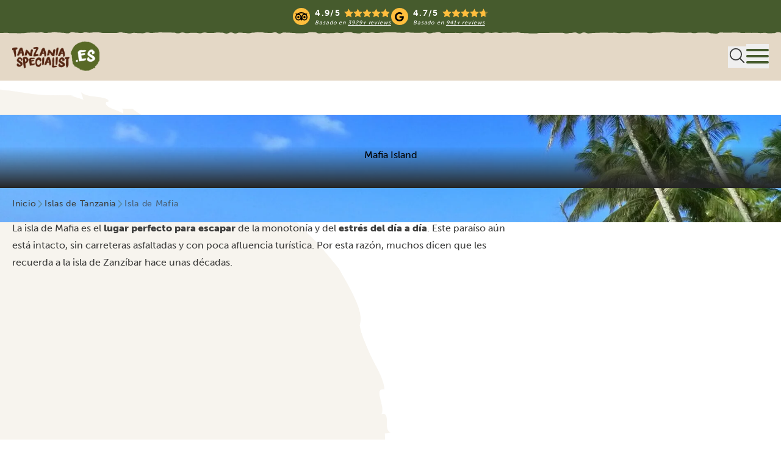

--- FILE ---
content_type: text/html; charset=UTF-8
request_url: https://tanzaniaspecialist.es/islas/isla-de-mafia/
body_size: 68106
content:
<!doctype html>
<html lang="es">
<head>
    <meta charset="UTF-8">
<script data-loading-method="user-interaction" data-src="data:text/javascript,var%20gform%3Bgform%7C%7C%28document.addEventListener%28%22gform_main_scripts_loaded%22%2Cfunction%28%29%7Bgform.scriptsLoaded%3D%210%7D%29%2Cdocument.addEventListener%28%22gform%2Ftheme%2Fscripts_loaded%22%2Cfunction%28%29%7Bgform.themeScriptsLoaded%3D%210%7D%29%2Cwindow.addEventListener%28%22DOMContentLoaded%22%2Cfunction%28%29%7Bgform.domLoaded%3D%210%7D%29%2Cgform%3D%7BdomLoaded%3A%211%2CscriptsLoaded%3A%211%2CthemeScriptsLoaded%3A%211%2CisFormEditor%3A%28%29%3D%3E%22function%22%3D%3Dtypeof%20InitializeEditor%2CcallIfLoaded%3Afunction%28o%29%7Breturn%21%28%21gform.domLoaded%7C%7C%21gform.scriptsLoaded%7C%7C%21gform.themeScriptsLoaded%26%26%21gform.isFormEditor%28%29%7C%7C%28gform.isFormEditor%28%29%26%26console.warn%28%22The%20use%20of%20gform.initializeOnLoaded%28%29%20is%20deprecated%20in%20the%20form%20editor%20context%20and%20will%20be%20removed%20in%20Gravity%20Forms%203.1.%22%29%2Co%28%29%2C0%29%29%7D%2CinitializeOnLoaded%3Afunction%28o%29%7Bgform.callIfLoaded%28o%29%7C%7C%28document.addEventListener%28%22gform_main_scripts_loaded%22%2C%28%29%3D%3E%7Bgform.scriptsLoaded%3D%210%2Cgform.callIfLoaded%28o%29%7D%29%2Cdocument.addEventListener%28%22gform%2Ftheme%2Fscripts_loaded%22%2C%28%29%3D%3E%7Bgform.themeScriptsLoaded%3D%210%2Cgform.callIfLoaded%28o%29%7D%29%2Cwindow.addEventListener%28%22DOMContentLoaded%22%2C%28%29%3D%3E%7Bgform.domLoaded%3D%210%2Cgform.callIfLoaded%28o%29%7D%29%29%7D%2Chooks%3A%7Baction%3A%7B%7D%2Cfilter%3A%7B%7D%7D%2CaddAction%3Afunction%28o%2Cr%2Ce%2Ct%29%7Bgform.addHook%28%22action%22%2Co%2Cr%2Ce%2Ct%29%7D%2CaddFilter%3Afunction%28o%2Cr%2Ce%2Ct%29%7Bgform.addHook%28%22filter%22%2Co%2Cr%2Ce%2Ct%29%7D%2CdoAction%3Afunction%28o%29%7Bgform.doHook%28%22action%22%2Co%2Carguments%29%7D%2CapplyFilters%3Afunction%28o%29%7Breturn%20gform.doHook%28%22filter%22%2Co%2Carguments%29%7D%2CremoveAction%3Afunction%28o%2Cr%29%7Bgform.removeHook%28%22action%22%2Co%2Cr%29%7D%2CremoveFilter%3Afunction%28o%2Cr%2Ce%29%7Bgform.removeHook%28%22filter%22%2Co%2Cr%2Ce%29%7D%2CaddHook%3Afunction%28o%2Cr%2Ce%2Ct%2Cn%29%7Bnull%3D%3Dgform.hooks%5Bo%5D%5Br%5D%26%26%28gform.hooks%5Bo%5D%5Br%5D%3D%5B%5D%29%3Bvar%20d%3Dgform.hooks%5Bo%5D%5Br%5D%3Bnull%3D%3Dn%26%26%28n%3Dr%2B%22_%22%2Bd.length%29%2Cgform.hooks%5Bo%5D%5Br%5D.push%28%7Btag%3An%2Ccallable%3Ae%2Cpriority%3At%3Dnull%3D%3Dt%3F10%3At%7D%29%7D%2CdoHook%3Afunction%28r%2Co%2Ce%29%7Bvar%20t%3Bif%28e%3DArray.prototype.slice.call%28e%2C1%29%2Cnull%21%3Dgform.hooks%5Br%5D%5Bo%5D%26%26%28%28o%3Dgform.hooks%5Br%5D%5Bo%5D%29.sort%28function%28o%2Cr%29%7Breturn%20o.priority-r.priority%7D%29%2Co.forEach%28function%28o%29%7B%22function%22%21%3Dtypeof%28t%3Do.callable%29%26%26%28t%3Dwindow%5Bt%5D%29%2C%22action%22%3D%3Dr%3Ft.apply%28null%2Ce%29%3Ae%5B0%5D%3Dt.apply%28null%2Ce%29%7D%29%29%2C%22filter%22%3D%3Dr%29return%20e%5B0%5D%7D%2CremoveHook%3Afunction%28o%2Cr%2Ct%2Cn%29%7Bvar%20e%3Bnull%21%3Dgform.hooks%5Bo%5D%5Br%5D%26%26%28e%3D%28e%3Dgform.hooks%5Bo%5D%5Br%5D%29.filter%28function%28o%2Cr%2Ce%29%7Breturn%21%21%28null%21%3Dn%26%26n%21%3Do.tag%7C%7Cnull%21%3Dt%26%26t%21%3Do.priority%29%7D%29%2Cgform.hooks%5Bo%5D%5Br%5D%3De%29%7D%7D%29%3B"></script>

    <meta name='viewport' content='width=device-width, initial-scale=1' />

                        <!-- Varify -->
            <script data-loading-method="user-interaction" data-src="data:text/javascript,window.varify%20%3D%20window.varify%20%7C%7C%20%7B%7D%3B%0A%20%20%20%20%20%20%20%20%20%20%20%20%20%20%20%20window.varify.iid%20%3D%204097%3B"></script>
            <script data-loading-method="user-interaction" data-src="https://app.varify.io/varify.js"></script>
            <!-- End Varify -->
        
        <!-- dataLayers -->
            <script id="gtm-dataLayer" data-loading-method="user-interaction" data-src="data:text/javascript,window.dataLayer%20%3D%20window.dataLayer%20%7C%7C%20%5B%5D%3B%0A%20%20%20%20%20%20%20%20window.dataLayer.push%28%7B%0A%20%20%20%20%20%20%20%20%20%20%20%20%27category%27%3A%20%27product_page%27%2C%0A%20%20%20%20%20%20%20%20%20%20%20%20%27description%27%3A%20%27island_detail_page%27%2C%0A%20%20%20%20%20%20%20%20%20%20%20%20%20%20%20%20%20%20%20%20%7D%29%3B"></script>
        <!-- End dataLayers -->

        <!-- Google Tag Manager -->
        <script async data-loading-method="user-interaction" data-src="data:text/javascript,%28function%20%28w%2C%20d%2C%20s%2C%20l%2C%20i%29%20%7B%0A%20%20%20%20%20%20%20%20%20%20%20%20%20%20%20%20w%5Bl%5D%20%3D%20w%5Bl%5D%20%7C%7C%20%5B%5D%3B%0A%20%20%20%20%20%20%20%20%20%20%20%20%20%20%20%20w%5Bl%5D.push%28%7B%0A%20%20%20%20%20%20%20%20%20%20%20%20%20%20%20%20%20%20%20%20%27gtm.start%27%3A%0A%20%20%20%20%20%20%20%20%20%20%20%20%20%20%20%20%20%20%20%20%20%20%20%20new%20Date%28%29.getTime%28%29%2C%20event%3A%20%27gtm.js%27%0A%20%20%20%20%20%20%20%20%20%20%20%20%20%20%20%20%7D%29%3B%0A%20%20%20%20%20%20%20%20%20%20%20%20%20%20%20%20var%20f%20%3D%20d.getElementsByTagName%28s%29%5B0%5D%2C%0A%20%20%20%20%20%20%20%20%20%20%20%20%20%20%20%20%20%20%20%20j%20%3D%20d.createElement%28s%29%2C%20dl%20%3D%20l%20%21%3D%20%27dataLayer%27%20%3F%20%27%26l%3D%27%20%2B%20l%20%3A%20%27%27%3B%0A%20%20%20%20%20%20%20%20%20%20%20%20%20%20%20%20j.async%20%3D%20true%3B%0A%20%20%20%20%20%20%20%20%20%20%20%20%20%20%20%20j.src%20%3D%20%27https%3A%2F%2Fgtm.tanzaniaspecialist.com%2Fgtm.js%3Fid%3D%27%20%2B%20i%20%2B%20dl%3B%0A%20%20%20%20%20%20%20%20%20%20%20%20%20%20%20%20f.parentNode.insertBefore%28j%2C%20f%29%3B%0A%20%20%20%20%20%20%20%20%20%20%20%20%7D%29%28window%2C%20document%2C%20%27script%27%2C%20%27dataLayer%27%2C%20%27GTM-WH5ZVJ4%27%29%3B"></script>
        <!-- End Google Tag Manager -->

        <!-- Paradome -->
        <script defer
               
                data-ch='Tanzania' class='ct_clicktrue_40388' data-jsonp="onCheqResponse" data-loading-method="user-interaction" data-src="https://euob.herbgreencolumn.com/sxp/i/165a51a5cbf4cfbf0ed1bacd30962451.js"></script>
        <!-- End Paradome -->
    
    <!-- Critical preconnect hints -->
    <link rel="preconnect" href="https://use.typekit.net" crossorigin>
    <link rel="preconnect" href="https://d1b3llzbo1rqxo.cloudfront.net">
    <!-- End Critical preconnect hints -->

    <!-- Preload critical images -->
            <link rel="preload"
              href="https://tanzaniaspecialist.es/wp-content/uploads/sites/10/2023/07/555efd-1900x1000-1-1900x800.jpg"
              as="image" />
        <link rel="preload"
          href="https://tanzaniaspecialist.es/wp-content/themes/tanzania-specialist/public/images/page-bg.png"
          as="image">
    <link rel="preload"
          href="https://tanzaniaspecialist.es/wp-content/themes/tanzania-specialist/public/images/logo-es.webp"
          as="image">
    <!-- End Preload critical images -->

    <!-- Attributer -->
    <script async type="text/javascript" data-loading-method="user-interaction" data-src="https://d1b3llzbo1rqxo.cloudfront.net/attributer.js"></script>
    <!-- End Attributer -->

    <meta name='robots' content='index, follow, max-image-preview:large, max-snippet:-1, max-video-preview:-1' />

	<!-- This site is optimized with the Yoast SEO Premium plugin v26.6 (Yoast SEO v26.6) - https://yoast.com/wordpress/plugins/seo/ -->
	<title>Isla de Mafia | ¡Elígela para tu viaje a Tanzania! Tanzania Specialist</title>
<style>.flying-press-lazy-bg{background-image:none!important;}</style>
<link rel='preload' href='https://tanzaniaspecialist.es/wp-content/themes/tanzania-specialist/public/images/logo-es.webp' as='image' imagesrcset='' imagesizes=''/>
<link rel='preload' href='https://tanzaniaspecialist.es/wp-content/themes/tanzania-specialist/public/images/page-bg.png' as='image' imagesrcset='' imagesizes=''/>
<link rel='preload' href='https://tanzaniaspecialist.es/wp-content/uploads/sites/10/2023/07/555efd-1900x1000-1-1900x800.jpg' as='image' imagesrcset='' imagesizes='(max-width: 768px) 768px, 1700px'/>
<link rel='preload' href='https://use.typekit.net/af/e3ca36/00000000000000000000e805/27/l?primer=7cdcb44be4a7db8877ffa5c0007b8dd865b3bbc383831fe2ea177f62257a9191&fvd=n7&v=3' as='font' type='font/woff2' fetchpriority='high' crossorigin='anonymous'><link rel='preload' href='https://use.typekit.net/af/a28b50/00000000000000000000e803/27/l?primer=7cdcb44be4a7db8877ffa5c0007b8dd865b3bbc383831fe2ea177f62257a9191&fvd=n5&v=3' as='font' type='font/woff2' fetchpriority='high' crossorigin='anonymous'><link rel='preload' href='https://use.typekit.net/af/9cf49e/00000000000000000000e807/27/l?primer=7cdcb44be4a7db8877ffa5c0007b8dd865b3bbc383831fe2ea177f62257a9191&fvd=n9&v=3' as='font' type='font/woff2' fetchpriority='high' crossorigin='anonymous'><link rel='preload' href='https://use.typekit.net/af/e3ca36/00000000000000000000e805/27/d?primer=7cdcb44be4a7db8877ffa5c0007b8dd865b3bbc383831fe2ea177f62257a9191&fvd=n7&v=3' as='font' type='font/woff2' fetchpriority='high' crossorigin='anonymous'><link rel='preload' href='https://use.typekit.net/af/a28b50/00000000000000000000e803/27/d?primer=7cdcb44be4a7db8877ffa5c0007b8dd865b3bbc383831fe2ea177f62257a9191&fvd=n5&v=3' as='font' type='font/woff2' fetchpriority='high' crossorigin='anonymous'><link rel='preload' href='https://use.typekit.net/af/9cf49e/00000000000000000000e807/27/d?primer=7cdcb44be4a7db8877ffa5c0007b8dd865b3bbc383831fe2ea177f62257a9191&fvd=n9&v=3' as='font' type='font/woff2' fetchpriority='high' crossorigin='anonymous'><link rel='preload' href='https://use.typekit.net/af/e3ca36/00000000000000000000e805/27/a?primer=7cdcb44be4a7db8877ffa5c0007b8dd865b3bbc383831fe2ea177f62257a9191&fvd=n7&v=3' as='font' type='font/woff2' fetchpriority='high' crossorigin='anonymous'><link rel='preload' href='https://use.typekit.net/af/a28b50/00000000000000000000e803/27/a?primer=7cdcb44be4a7db8877ffa5c0007b8dd865b3bbc383831fe2ea177f62257a9191&fvd=n5&v=3' as='font' type='font/woff2' fetchpriority='high' crossorigin='anonymous'><link rel='preload' href='https://use.typekit.net/af/9cf49e/00000000000000000000e807/27/a?primer=7cdcb44be4a7db8877ffa5c0007b8dd865b3bbc383831fe2ea177f62257a9191&fvd=n9&v=3' as='font' type='font/woff2' fetchpriority='high' crossorigin='anonymous'>
<style id="flying-press-css">*,:after,:before,::backdrop{--tw-border-spacing-x:0;--tw-border-spacing-y:0;--tw-translate-x:0;--tw-translate-y:0;--tw-rotate:0;--tw-skew-x:0;--tw-skew-y:0;--tw-scale-x:1;--tw-scale-y:1;--tw-pan-x: ;--tw-pan-y: ;--tw-pinch-zoom: ;--tw-scroll-snap-strictness:proximity;--tw-gradient-from-position: ;--tw-gradient-via-position: ;--tw-gradient-to-position: ;--tw-ordinal: ;--tw-slashed-zero: ;--tw-numeric-figure: ;--tw-numeric-spacing: ;--tw-numeric-fraction: ;--tw-ring-inset: ;--tw-ring-offset-width:0px;--tw-ring-offset-color:#fff;--tw-ring-color:#3b82f680;--tw-ring-offset-shadow:0 0 #0000;--tw-ring-shadow:0 0 #0000;--tw-shadow:0 0 #0000;--tw-shadow-colored:0 0 #0000;--tw-blur: ;--tw-brightness: ;--tw-contrast: ;--tw-grayscale: ;--tw-hue-rotate: ;--tw-invert: ;--tw-saturate: ;--tw-sepia: ;--tw-drop-shadow: ;--tw-backdrop-blur: ;--tw-backdrop-brightness: ;--tw-backdrop-contrast: ;--tw-backdrop-grayscale: ;--tw-backdrop-hue-rotate: ;--tw-backdrop-invert: ;--tw-backdrop-opacity: ;--tw-backdrop-saturate: ;--tw-backdrop-sepia: ;--tw-contain-size: ;--tw-contain-layout: ;--tw-contain-paint: ;--tw-contain-style: }*,:after,:before{box-sizing:border-box;border:0 solid}:after,:before{--tw-content:""}:host,html{-webkit-text-size-adjust:100%;font-feature-settings:normal;-webkit-tap-highlight-color:transparent;font-variation-settings:normal;-moz-tab-size:4;-o-tab-size:4;tab-size:4;font-family:museo-sans,sans-serif;line-height:1.5}body{line-height:inherit;margin:0}h1,h2,h3,h4,h5,h6{font-size:inherit;font-weight:inherit}a{color:inherit;text-decoration:inherit}b,strong{font-weight:bolder}button,input,optgroup,select,textarea{font-feature-settings:inherit;color:inherit;font-variation-settings:inherit;font-family:inherit;font-size:100%;font-weight:inherit;letter-spacing:inherit;line-height:inherit;margin:0;padding:0}button,select{text-transform:none}button,input:where([type=button]),input:where([type=reset]),input:where([type=submit]){-webkit-appearance:button;background-color:#0000;background-image:none}:-moz-focusring{outline:auto}:-moz-ui-invalid{box-shadow:none}::-webkit-inner-spin-button,::-webkit-outer-spin-button{height:auto}[type=search]{-webkit-appearance:textfield;outline-offset:-2px}::-webkit-search-decoration{-webkit-appearance:none}::-webkit-file-upload-button{-webkit-appearance:button;font:inherit}blockquote,dd,dl,figure,h1,h2,h3,h4,h5,h6,hr,p,pre{margin:0}menu,ol,ul{margin:0;padding:0;list-style:none}[role=button],button{cursor:pointer}:disabled{cursor:default}audio,canvas,embed,iframe,img,object,svg,video{vertical-align:middle;display:block}img,video{max-width:100%;height:auto}[hidden]:where(:not([hidden=until-found])){display:none}input:where(:not([type])),input:where([type=date]),input:where([type=datetime-local]),input:where([type=email]),input:where([type=month]),input:where([type=number]),input:where([type=password]),input:where([type=search]),input:where([type=tel]),input:where([type=text]),input:where([type=time]),input:where([type=url]),input:where([type=week]),select,select:where([multiple]),textarea{--tw-shadow:0 0 #0000;-webkit-appearance:none;-moz-appearance:none;appearance:none;background-color:#fff;border-width:1px;border-color:#6b7280;border-radius:0;padding:.5rem .75rem;font-size:1rem;line-height:1.5rem}input:where(:not([type])):focus,input:where([type=date]):focus,input:where([type=datetime-local]):focus,input:where([type=email]):focus,input:where([type=month]):focus,input:where([type=number]):focus,input:where([type=password]):focus,input:where([type=search]):focus,input:where([type=tel]):focus,input:where([type=text]):focus,input:where([type=time]):focus,input:where([type=url]):focus,input:where([type=week]):focus,select:focus,select:where([multiple]):focus,textarea:focus{--tw-ring-inset:var(--tw-empty, );--tw-ring-offset-width:0px;--tw-ring-offset-color:#fff;--tw-ring-color:#2563eb;--tw-ring-offset-shadow:var(--tw-ring-inset)0 0 0 var(--tw-ring-offset-width)var(--tw-ring-offset-color);--tw-ring-shadow:var(--tw-ring-inset)0 0 0 calc(1px + var(--tw-ring-offset-width))var(--tw-ring-color);box-shadow:var(--tw-ring-offset-shadow),var(--tw-ring-shadow),var(--tw-shadow);outline-offset:2px;border-color:#2563eb;outline:2px solid #0000}input::-moz-placeholder,textarea::-moz-placeholder{color:#6b7280;opacity:1}input::placeholder,textarea::placeholder{color:#6b7280;opacity:1}::-webkit-datetime-edit-fields-wrapper{padding:0}::-webkit-date-and-time-value{min-height:1.5em;text-align:inherit}::-webkit-datetime-edit{display:inline-flex}::-webkit-datetime-edit,::-webkit-datetime-edit-day-field,::-webkit-datetime-edit-hour-field,::-webkit-datetime-edit-meridiem-field,::-webkit-datetime-edit-millisecond-field,::-webkit-datetime-edit-minute-field,::-webkit-datetime-edit-month-field,::-webkit-datetime-edit-second-field,::-webkit-datetime-edit-year-field{padding-top:0;padding-bottom:0}input:where([type=checkbox]),input:where([type=radio]){--tw-shadow:0 0 #0000;-webkit-appearance:none;-moz-appearance:none;appearance:none;color:#2563eb;-webkit-print-color-adjust:exact;print-color-adjust:exact;-webkit-user-select:none;-moz-user-select:none;user-select:none;vertical-align:middle;background-color:#fff;background-origin:border-box;border-width:1px;border-color:#6b7280;flex-shrink:0;width:1rem;height:1rem;padding:0;display:inline-block}input:where([type=checkbox]){border-radius:0}input:where([type=radio]){border-radius:100%}input:where([type=checkbox]):focus,input:where([type=radio]):focus{--tw-ring-inset:var(--tw-empty, );--tw-ring-offset-width:2px;--tw-ring-offset-color:#fff;--tw-ring-color:#2563eb;--tw-ring-offset-shadow:var(--tw-ring-inset)0 0 0 var(--tw-ring-offset-width)var(--tw-ring-offset-color);--tw-ring-shadow:var(--tw-ring-inset)0 0 0 calc(2px + var(--tw-ring-offset-width))var(--tw-ring-color);box-shadow:var(--tw-ring-offset-shadow),var(--tw-ring-shadow),var(--tw-shadow);outline-offset:2px;outline:2px solid #0000}input:where([type=checkbox]):checked,input:where([type=radio]):checked{background-color:currentColor;background-position:50%;background-repeat:no-repeat;background-size:100% 100%;border-color:#0000}input:where([type=checkbox]):checked{background-image:url("data:image/svg+xml;charset=utf-8,%3Csvg viewBox='0 0 16 16' fill='%23fff' xmlns='http://www.w3.org/2000/svg'%3E%3Cpath d='M12.207 4.793a1 1 0 0 1 0 1.414l-5 5a1 1 0 0 1-1.414 0l-2-2a1 1 0 0 1 1.414-1.414L6.5 9.086l4.293-4.293a1 1 0 0 1 1.414 0z'/%3E%3C/svg%3E")}@media (forced-colors:active){input:where([type=checkbox]):checked{-webkit-appearance:auto;-moz-appearance:auto;appearance:auto}}input:where([type=radio]):checked{background-image:url("data:image/svg+xml;charset=utf-8,%3Csvg viewBox='0 0 16 16' fill='%23fff' xmlns='http://www.w3.org/2000/svg'%3E%3Ccircle cx='8' cy='8' r='3'/%3E%3C/svg%3E")}@media (forced-colors:active){input:where([type=radio]):checked{-webkit-appearance:auto;-moz-appearance:auto;appearance:auto}}input:where([type=checkbox]):checked:focus,input:where([type=checkbox]):checked:hover,input:where([type=radio]):checked:focus,input:where([type=radio]):checked:hover{background-color:currentColor;border-color:#0000}input:where([type=checkbox]):indeterminate{background-color:currentColor;background-image:url("data:image/svg+xml;charset=utf-8,%3Csvg xmlns='http://www.w3.org/2000/svg' fill='none' viewBox='0 0 16 16'%3E%3Cpath stroke='%23fff' stroke-linecap='round' stroke-linejoin='round' stroke-width='2' d='M4 8h8'/%3E%3C/svg%3E");background-position:50%;background-repeat:no-repeat;background-size:100% 100%;border-color:#0000}@media (forced-colors:active){input:where([type=checkbox]):indeterminate{-webkit-appearance:auto;-moz-appearance:auto;appearance:auto}}input:where([type=checkbox]):indeterminate:focus,input:where([type=checkbox]):indeterminate:hover{background-color:currentColor;border-color:#0000}input:where([type=file]){background:unset;border-color:inherit;font-size:unset;line-height:inherit;border-width:0;border-radius:0;padding:0}input:where([type=file]):focus{outline:1px solid buttontext;outline:1px auto -webkit-focus-ring-color}input[type=number],input[type=number]::-webkit-inner-spin-button,input[type=number]::-webkit-outer-spin-button{-webkit-appearance:none;-moz-appearance:textfield!important}input::-webkit-date-and-time-value{text-align:left}input[type=date]::-webkit-calendar-picker-indicator{cursor:pointer;width:auto;height:auto;position:absolute;inset:0;color:#0000!important;background:0 0!important}input[type=submit]{border-radius:0}@font-face{font-display:swap;font-family:dk-liquid-embrace;font-style:normal;font-weight:400;src:url(/wp-content/themes/tanzania-specialist/public/fonts/dk_liquid_embrace/dk_liquid_embrace-webfont.woff2)format("woff2"),url(/wp-content/themes/tanzania-specialist/public/fonts/dk_liquid_embrace/dk_liquid_embrace-webfont.woff)format("woff"),url(/wp-content/themes/tanzania-specialist/public/fonts/dk_liquid_embrace/dk_liquid_embrace-webfont.ttf)format("truetype")}.custom-bg-gradient-black{background-image:linear-gradient(#25252500,#252525)}.ts-mask-bottom{-webkit-mask:url(/wp-content/themes/tanzania-specialist/public/images/mask.svg) bottom/1920px repeat-x,url(/wp-content/themes/tanzania-specialist/public/images/rect.svg) top/100% calc(100% - 48px) repeat-x;mask:url(/wp-content/themes/tanzania-specialist/public/images/mask.svg) bottom/1920px repeat-x,url(/wp-content/themes/tanzania-specialist/public/images/rect.svg) top/100% calc(100% - 48px) repeat-x}.ts-mask-top{-webkit-mask:url(/wp-content/themes/tanzania-specialist/public/images/mask-top.svg) top/1920px repeat-x,url(/wp-content/themes/tanzania-specialist/public/images/rect.svg) bottom/100% calc(100% - 48px) repeat-x;mask:url(/wp-content/themes/tanzania-specialist/public/images/mask-top.svg) top/1920px repeat-x,url(/wp-content/themes/tanzania-specialist/public/images/rect.svg) bottom/100% calc(100% - 48px) repeat-x}.prose{color:var(--tw-prose-body);max-width:65ch}.prose :where(p):not(:where([class~=not-prose],[class~=not-prose] *)){margin-top:1.25em;margin-bottom:1.25em}.prose :where([class~=lead]):not(:where([class~=not-prose],[class~=not-prose] *)){color:var(--tw-prose-lead);margin-top:1.2em;margin-bottom:1.2em;font-size:1.25em;line-height:1.6}.prose :where(a):not(:where([class~=not-prose],[class~=not-prose] *)){color:var(--tw-prose-links);font-weight:500;text-decoration:underline}.prose :where(strong):not(:where([class~=not-prose],[class~=not-prose] *)){color:var(--tw-prose-bold);font-weight:600}.prose :where(a strong):not(:where([class~=not-prose],[class~=not-prose] *)),.prose :where(blockquote strong):not(:where([class~=not-prose],[class~=not-prose] *)),.prose :where(thead th strong):not(:where([class~=not-prose],[class~=not-prose] *)){color:inherit}.prose :where(ol):not(:where([class~=not-prose],[class~=not-prose] *)){margin-top:1.25em;margin-bottom:1.25em;padding-inline-start:1.625em;list-style-type:decimal}.prose :where(ol[type=A]):not(:where([class~=not-prose],[class~=not-prose] *)){list-style-type:upper-alpha}.prose :where(ol[type=a]):not(:where([class~=not-prose],[class~=not-prose] *)){list-style-type:lower-alpha}.prose :where(ol[type=A s]):not(:where([class~=not-prose],[class~=not-prose] *)){list-style-type:upper-alpha}.prose :where(ol[type=a s]):not(:where([class~=not-prose],[class~=not-prose] *)){list-style-type:lower-alpha}.prose :where(ol[type=I]):not(:where([class~=not-prose],[class~=not-prose] *)){list-style-type:upper-roman}.prose :where(ol[type=i]):not(:where([class~=not-prose],[class~=not-prose] *)){list-style-type:lower-roman}.prose :where(ol[type=I s]):not(:where([class~=not-prose],[class~=not-prose] *)){list-style-type:upper-roman}.prose :where(ol[type=i s]):not(:where([class~=not-prose],[class~=not-prose] *)){list-style-type:lower-roman}.prose :where(ol[type="1"]):not(:where([class~=not-prose],[class~=not-prose] *)){list-style-type:decimal}.prose :where(ul):not(:where([class~=not-prose],[class~=not-prose] *)){margin-top:1.25em;margin-bottom:1.25em;padding-inline-start:1.625em;list-style-type:disc}.prose :where(ol>li):not(:where([class~=not-prose],[class~=not-prose] *))::marker{color:var(--tw-prose-counters);font-weight:400}.prose :where(ul>li):not(:where([class~=not-prose],[class~=not-prose] *))::marker{color:var(--tw-prose-bullets)}.prose :where(dt):not(:where([class~=not-prose],[class~=not-prose] *)){color:var(--tw-prose-headings);margin-top:1.25em;font-weight:600}.prose :where(hr):not(:where([class~=not-prose],[class~=not-prose] *)){border-color:var(--tw-prose-hr);border-top-width:1px;margin-top:3em;margin-bottom:3em}.prose :where(blockquote):not(:where([class~=not-prose],[class~=not-prose] *)){border-inline-start-color:var(--tw-prose-quote-borders);color:var(--tw-prose-quotes);quotes:"“""”""‘""’";border-inline-start-width:.25rem;margin-top:1.6em;margin-bottom:1.6em;padding-inline-start:1em;font-style:italic;font-weight:500}.prose :where(blockquote p:first-of-type):not(:where([class~=not-prose],[class~=not-prose] *)):before{content:open-quote}.prose :where(blockquote p:last-of-type):not(:where([class~=not-prose],[class~=not-prose] *)):after{content:close-quote}.prose :where(h1):not(:where([class~=not-prose],[class~=not-prose] *)){color:var(--tw-prose-headings);margin-top:0;margin-bottom:.888889em;font-size:2.25em;font-weight:800;line-height:1.11111}.prose :where(h1 strong):not(:where([class~=not-prose],[class~=not-prose] *)){color:inherit;font-weight:900}.prose :where(h2):not(:where([class~=not-prose],[class~=not-prose] *)){color:var(--tw-prose-headings);margin-top:2em;margin-bottom:1em;font-size:1.5em;font-weight:700;line-height:1.33333}.prose :where(h2 strong):not(:where([class~=not-prose],[class~=not-prose] *)){color:inherit;font-weight:800}.prose :where(h3):not(:where([class~=not-prose],[class~=not-prose] *)){color:var(--tw-prose-headings);margin-top:1.6em;margin-bottom:.6em;font-size:1.25em;font-weight:600;line-height:1.6}.prose :where(h3 strong):not(:where([class~=not-prose],[class~=not-prose] *)){color:inherit;font-weight:700}.prose :where(h4):not(:where([class~=not-prose],[class~=not-prose] *)){color:var(--tw-prose-headings);margin-top:1.5em;margin-bottom:.5em;font-weight:600;line-height:1.5}.prose :where(h4 strong):not(:where([class~=not-prose],[class~=not-prose] *)){color:inherit;font-weight:700}.prose :where(img):not(:where([class~=not-prose],[class~=not-prose] *)){margin-top:2em;margin-bottom:2em}.prose :where(picture):not(:where([class~=not-prose],[class~=not-prose] *)){margin-top:2em;margin-bottom:2em;display:block}.prose :where(video):not(:where([class~=not-prose],[class~=not-prose] *)){margin-top:2em;margin-bottom:2em}.prose :where(kbd):not(:where([class~=not-prose],[class~=not-prose] *)){box-shadow:0 0 0 1px rgb(var(--tw-prose-kbd-shadows)/10%),0 3px 0 rgb(var(--tw-prose-kbd-shadows)/10%);color:var(--tw-prose-kbd);padding-inline-end:.375em;padding-top:.1875em;padding-bottom:.1875em;border-radius:.3125rem;padding-inline-start:.375em;font-family:inherit;font-size:.875em;font-weight:500}.prose :where(code):not(:where([class~=not-prose],[class~=not-prose] *)){color:var(--tw-prose-code);font-size:.875em;font-weight:600}.prose :where(code):not(:where([class~=not-prose],[class~=not-prose] *)):before,.prose :where(code):not(:where([class~=not-prose],[class~=not-prose] *)):after{content:"`"}.prose :where(a code):not(:where([class~=not-prose],[class~=not-prose] *)),.prose :where(h1 code):not(:where([class~=not-prose],[class~=not-prose] *)){color:inherit}.prose :where(h2 code):not(:where([class~=not-prose],[class~=not-prose] *)){color:inherit;font-size:.875em}.prose :where(h3 code):not(:where([class~=not-prose],[class~=not-prose] *)){color:inherit;font-size:.9em}.prose :where(h4 code):not(:where([class~=not-prose],[class~=not-prose] *)),.prose :where(blockquote code):not(:where([class~=not-prose],[class~=not-prose] *)),.prose :where(thead th code):not(:where([class~=not-prose],[class~=not-prose] *)){color:inherit}.prose :where(pre):not(:where([class~=not-prose],[class~=not-prose] *)){background-color:var(--tw-prose-pre-bg);color:var(--tw-prose-pre-code);padding-inline-end:1.14286em;padding-top:.857143em;padding-bottom:.857143em;border-radius:.375rem;margin-top:1.71429em;margin-bottom:1.71429em;padding-inline-start:1.14286em;font-size:.875em;font-weight:400;line-height:1.71429;overflow-x:auto}.prose :where(pre code):not(:where([class~=not-prose],[class~=not-prose] *)){color:inherit;font-family:inherit;font-size:inherit;font-weight:inherit;line-height:inherit;background-color:#0000;border-width:0;border-radius:0;padding:0}.prose :where(pre code):not(:where([class~=not-prose],[class~=not-prose] *)):before,.prose :where(pre code):not(:where([class~=not-prose],[class~=not-prose] *)):after{content:none}.prose :where(table):not(:where([class~=not-prose],[class~=not-prose] *)){table-layout:auto;width:100%;margin-top:2em;margin-bottom:2em;font-size:.875em;line-height:1.71429}.prose :where(thead):not(:where([class~=not-prose],[class~=not-prose] *)){border-bottom-color:var(--tw-prose-th-borders);border-bottom-width:1px}.prose :where(thead th):not(:where([class~=not-prose],[class~=not-prose] *)){color:var(--tw-prose-headings);padding-inline-end:.571429em;padding-bottom:.571429em;vertical-align:bottom;padding-inline-start:.571429em;font-weight:600}.prose :where(tbody tr):not(:where([class~=not-prose],[class~=not-prose] *)){border-bottom-color:var(--tw-prose-td-borders);border-bottom-width:1px}.prose :where(tbody tr:last-child):not(:where([class~=not-prose],[class~=not-prose] *)){border-bottom-width:0}.prose :where(tbody td):not(:where([class~=not-prose],[class~=not-prose] *)){vertical-align:baseline}.prose :where(tfoot):not(:where([class~=not-prose],[class~=not-prose] *)){border-top-color:var(--tw-prose-th-borders);border-top-width:1px}.prose :where(tfoot td):not(:where([class~=not-prose],[class~=not-prose] *)){vertical-align:top}.prose :where(th,td):not(:where([class~=not-prose],[class~=not-prose] *)){text-align:start}.prose :where(figure>*):not(:where([class~=not-prose],[class~=not-prose] *)){margin-top:0;margin-bottom:0}.prose :where(figcaption):not(:where([class~=not-prose],[class~=not-prose] *)){color:var(--tw-prose-captions);margin-top:.857143em;font-size:.875em;line-height:1.42857}.prose :where(--tw-prose-body):not(:where([class~=not-prose],[class~=not-prose] *)),.prose :where(--tw-prose-headings):not(:where([class~=not-prose],[class~=not-prose] *)){lighter:#8a7873;light:#664537;-d-e-f-a-u-l-t:#3d1f17}.prose{--tw-prose-lead:#4b5563}.prose :where(--tw-prose-links):not(:where([class~=not-prose],[class~=not-prose] *)){light:#576d3d;-d-e-f-a-u-l-t:#465b2d}.prose :where(--tw-prose-bold):not(:where([class~=not-prose],[class~=not-prose] *)){lighter:#8a7873;light:#664537;-d-e-f-a-u-l-t:#3d1f17}.prose{--tw-prose-counters:#664537;--tw-prose-bullets:#664537;--tw-prose-hr:#e5e7eb;--tw-prose-quotes:#111827;--tw-prose-quote-borders:#e5e7eb;--tw-prose-captions:#6b7280;--tw-prose-kbd:#111827;--tw-prose-kbd-shadows:17 24 39;--tw-prose-code:#111827;--tw-prose-pre-code:#e5e7eb;--tw-prose-pre-bg:#1f2937;--tw-prose-th-borders:#d1d5db;--tw-prose-td-borders:#e5e7eb;--tw-prose-invert-body:#d1d5db;--tw-prose-invert-headings:#fff;--tw-prose-invert-lead:#9ca3af;--tw-prose-invert-links:#fff;--tw-prose-invert-bold:#fff;--tw-prose-invert-counters:#9ca3af;--tw-prose-invert-bullets:#4b5563;--tw-prose-invert-hr:#374151;--tw-prose-invert-quotes:#f3f4f6;--tw-prose-invert-quote-borders:#374151;--tw-prose-invert-captions:#9ca3af;--tw-prose-invert-kbd:#fff;--tw-prose-invert-kbd-shadows:255 255 255;--tw-prose-invert-code:#fff;--tw-prose-invert-pre-code:#d1d5db;--tw-prose-invert-pre-bg:#00000080;--tw-prose-invert-th-borders:#4b5563;--tw-prose-invert-td-borders:#374151;font-size:1rem;line-height:1.75}.prose :where(picture>img):not(:where([class~=not-prose],[class~=not-prose] *)){margin-top:0;margin-bottom:0}.prose :where(li):not(:where([class~=not-prose],[class~=not-prose] *)){margin-top:.5em;margin-bottom:.5em}.prose :where(ol>li):not(:where([class~=not-prose],[class~=not-prose] *)),.prose :where(ul>li):not(:where([class~=not-prose],[class~=not-prose] *)){padding-inline-start:.375em}.prose :where(.prose>ul>li p):not(:where([class~=not-prose],[class~=not-prose] *)){margin-top:.75em;margin-bottom:.75em}.prose :where(.prose>ul>li>p:first-child):not(:where([class~=not-prose],[class~=not-prose] *)){margin-top:1.25em}.prose :where(.prose>ul>li>p:last-child):not(:where([class~=not-prose],[class~=not-prose] *)){margin-bottom:1.25em}.prose :where(.prose>ol>li>p:first-child):not(:where([class~=not-prose],[class~=not-prose] *)){margin-top:1.25em}.prose :where(.prose>ol>li>p:last-child):not(:where([class~=not-prose],[class~=not-prose] *)){margin-bottom:1.25em}.prose :where(ul ul,ul ol,ol ul,ol ol):not(:where([class~=not-prose],[class~=not-prose] *)){margin-top:.75em;margin-bottom:.75em}.prose :where(dl):not(:where([class~=not-prose],[class~=not-prose] *)){margin-top:1.25em;margin-bottom:1.25em}.prose :where(dd):not(:where([class~=not-prose],[class~=not-prose] *)){margin-top:.5em;padding-inline-start:1.625em}.prose :where(hr+*):not(:where([class~=not-prose],[class~=not-prose] *)),.prose :where(h2+*):not(:where([class~=not-prose],[class~=not-prose] *)),.prose :where(h3+*):not(:where([class~=not-prose],[class~=not-prose] *)),.prose :where(h4+*):not(:where([class~=not-prose],[class~=not-prose] *)){margin-top:0}.prose :where(thead th:first-child):not(:where([class~=not-prose],[class~=not-prose] *)){padding-inline-start:0}.prose :where(thead th:last-child):not(:where([class~=not-prose],[class~=not-prose] *)){padding-inline-end:0}.prose :where(tbody td,tfoot td):not(:where([class~=not-prose],[class~=not-prose] *)){padding-inline-end:.571429em;padding-top:.571429em;padding-bottom:.571429em;padding-inline-start:.571429em}.prose :where(tbody td:first-child,tfoot td:first-child):not(:where([class~=not-prose],[class~=not-prose] *)){padding-inline-start:0}.prose :where(tbody td:last-child,tfoot td:last-child):not(:where([class~=not-prose],[class~=not-prose] *)){padding-inline-end:0}.prose :where(figure):not(:where([class~=not-prose],[class~=not-prose] *)){margin-top:2em;margin-bottom:2em}.prose :where(.prose>:first-child):not(:where([class~=not-prose],[class~=not-prose] *)){margin-top:0}.prose :where(.prose>:last-child):not(:where([class~=not-prose],[class~=not-prose] *)){margin-bottom:0}.i-cib-facebook{--svg:url("data:image/svg+xml;charset=utf-8,%3Csvg xmlns='http://www.w3.org/2000/svg' width='32' height='32'%3E%3Cpath d='M32 16c0-8.839-7.167-16-16-16C7.161 0 0 7.161 0 16c0 7.984 5.849 14.604 13.5 15.803V20.626H9.437v-4.625H13.5v-3.527c0-4.009 2.385-6.223 6.041-6.223 1.751 0 3.584.312 3.584.312V10.5h-2.021c-1.984 0-2.604 1.235-2.604 2.5v3h4.437l-.713 4.625H18.5v11.177C26.145 30.603 32 23.983 32 15.999z'/%3E%3C/svg%3E")}.i-cib-facebook,.i-cib-google{height:1em;-webkit-mask-image:var(--svg);mask-image:var(--svg);background-color:currentColor;width:1em;display:inline-block;-webkit-mask-size:100% 100%;mask-size:100% 100%;-webkit-mask-repeat:no-repeat;mask-repeat:no-repeat}.i-cib-google{--svg:url("data:image/svg+xml;charset=utf-8,%3Csvg xmlns='http://www.w3.org/2000/svg' width='32' height='32'%3E%3Cpath d='M16.318 13.714v5.484h9.078c-.37 2.354-2.745 6.901-9.078 6.901-5.458 0-9.917-4.521-9.917-10.099s4.458-10.099 9.917-10.099c3.109 0 5.193 1.318 6.38 2.464l4.339-4.182C24.251 1.584 20.641.001 16.318.001c-8.844 0-16 7.151-16 16s7.156 16 16 16c9.234 0 15.365-6.49 15.365-15.635 0-1.052-.115-1.854-.255-2.651z'/%3E%3C/svg%3E")}.i-cib-instagram{--svg:url("data:image/svg+xml;charset=utf-8,%3Csvg xmlns='http://www.w3.org/2000/svg' width='32' height='32'%3E%3Cpath d='M16 0c-4.349 0-4.891.021-6.593.093-1.709.084-2.865.349-3.885.745a7.85 7.85 0 0 0-2.833 1.849A7.8 7.8 0 0 0 .84 5.52C.444 6.54.179 7.696.095 9.405c-.077 1.703-.093 2.244-.093 6.593s.021 4.891.093 6.593c.084 1.704.349 2.865.745 3.885a7.85 7.85 0 0 0 1.849 2.833 7.8 7.8 0 0 0 2.833 1.849c1.02.391 2.181.661 3.885.745 1.703.077 2.244.093 6.593.093s4.891-.021 6.593-.093c1.704-.084 2.865-.355 3.885-.745a7.85 7.85 0 0 0 2.833-1.849 7.7 7.7 0 0 0 1.849-2.833c.391-1.02.661-2.181.745-3.885.077-1.703.093-2.244.093-6.593s-.021-4.891-.093-6.593c-.084-1.704-.355-2.871-.745-3.885a7.85 7.85 0 0 0-1.849-2.833A7.7 7.7 0 0 0 26.478.838c-1.02-.396-2.181-.661-3.885-.745C20.89.016 20.349 0 16 0m0 2.88c4.271 0 4.781.021 6.469.093 1.557.073 2.405.333 2.968.553a5 5 0 0 1 1.844 1.197 4.9 4.9 0 0 1 1.192 1.839c.22.563.48 1.411.553 2.968.072 1.688.093 2.199.093 6.469s-.021 4.781-.099 6.469c-.084 1.557-.344 2.405-.563 2.968-.303.751-.641 1.276-1.199 1.844a5.05 5.05 0 0 1-1.844 1.192c-.556.22-1.416.48-2.979.553-1.697.072-2.197.093-6.479.093s-4.781-.021-6.48-.099c-1.557-.084-2.416-.344-2.979-.563-.76-.303-1.281-.641-1.839-1.199-.563-.563-.921-1.099-1.197-1.844-.224-.556-.48-1.416-.563-2.979-.057-1.677-.084-2.197-.084-6.459 0-4.26.027-4.781.084-6.479.083-1.563.339-2.421.563-2.979.276-.761.635-1.281 1.197-1.844.557-.557 1.079-.917 1.839-1.199.563-.219 1.401-.479 2.964-.557 1.697-.061 2.197-.083 6.473-.083zm0 4.907A8.21 8.21 0 0 0 7.787 16 8.21 8.21 0 0 0 16 24.213 8.21 8.21 0 0 0 24.213 16 8.21 8.21 0 0 0 16 7.787m0 13.546c-2.948 0-5.333-2.385-5.333-5.333s2.385-5.333 5.333-5.333 5.333 2.385 5.333 5.333-2.385 5.333-5.333 5.333M26.464 7.459a1.923 1.923 0 0 1-1.923 1.921 1.919 1.919 0 1 1 0-3.838c1.057 0 1.923.86 1.923 1.917'/%3E%3C/svg%3E")}.i-cib-instagram,.i-cib-pinterest{height:1em;-webkit-mask-image:var(--svg);mask-image:var(--svg);background-color:currentColor;width:1em;display:inline-block;-webkit-mask-size:100% 100%;mask-size:100% 100%;-webkit-mask-repeat:no-repeat;mask-repeat:no-repeat}.i-cib-pinterest{--svg:url("data:image/svg+xml;charset=utf-8,%3Csvg xmlns='http://www.w3.org/2000/svg' width='32' height='32'%3E%3Cpath d='M16.021 0C7.193 0 .037 7.156.037 15.984c0 6.771 4.214 12.552 10.161 14.88-.141-1.266-.266-3.203.052-4.583.292-1.25 1.875-7.943 1.875-7.943s-.479-.964-.479-2.375c0-2.219 1.292-3.88 2.891-3.88 1.365 0 2.026 1.021 2.026 2.25 0 1.37-.87 3.422-1.323 5.323-.38 1.589.797 2.885 2.365 2.885 2.839 0 5.026-2.995 5.026-7.318 0-3.813-2.75-6.49-6.677-6.49-4.547 0-7.214 3.417-7.214 6.932 0 1.375.526 2.854 1.188 3.651.13.161.146.302.109.464-.12.5-.391 1.599-.443 1.818-.073.297-.229.359-.536.219-1.99-.922-3.245-3.839-3.245-6.193 0-5.036 3.667-9.672 10.563-9.672 5.542 0 9.854 3.958 9.854 9.229 0 5.516-3.474 9.953-8.307 9.953-1.62 0-3.141-.839-3.677-1.839l-1 3.797c-.359 1.391-1.339 3.135-2 4.193 1.5.458 3.078.714 4.734.714 8.813 0 15.979-7.151 15.979-15.984C31.959 7.187 24.792.036 15.98.036z'/%3E%3C/svg%3E")}.i-cib-tripadvisor,.i-cib-twitter,.i-cib-whatsapp,.i-cib-youtube{height:1em;-webkit-mask-image:var(--svg);mask-image:var(--svg);background-color:currentColor;width:1em;display:inline-block;-webkit-mask-size:100% 100%;mask-size:100% 100%;-webkit-mask-repeat:no-repeat;mask-repeat:no-repeat}.i-cib-youtube{--svg:url("data:image/svg+xml;charset=utf-8,%3Csvg xmlns='http://www.w3.org/2000/svg' width='32' height='32'%3E%3Cpath d='M31.328 8.271a4 4 0 0 0-2.787-2.781c-2.495-.667-12.525-.667-12.525-.667S6.005 4.807 3.484 5.49A4 4 0 0 0 .703 8.271a41.6 41.6 0 0 0-.697 7.745 42 42 0 0 0 .697 7.708 4.02 4.02 0 0 0 2.781 2.787c2.495.667 12.532.667 12.532.667s10.005 0 12.525-.667a4.02 4.02 0 0 0 2.787-2.787c.459-2.541.683-5.125.667-7.708.016-2.6-.203-5.188-.667-7.745M12.812 20.803v-9.595l8.349 4.808z'/%3E%3C/svg%3E")}.i-ic-baseline-check,.i-ic-baseline-favorite{height:1em;-webkit-mask-image:var(--svg);mask-image:var(--svg);background-color:currentColor;width:1em;display:inline-block;-webkit-mask-size:100% 100%;mask-size:100% 100%;-webkit-mask-repeat:no-repeat;mask-repeat:no-repeat}.i-ic-baseline-favorite{--svg:url("data:image/svg+xml;charset=utf-8,%3Csvg xmlns='http://www.w3.org/2000/svg' width='24' height='24'%3E%3Cpath d='m12 21.35-1.45-1.32C5.4 15.36 2 12.28 2 8.5 2 5.42 4.42 3 7.5 3c1.74 0 3.41.81 4.5 2.09C13.09 3.81 14.76 3 16.5 3 19.58 3 22 5.42 22 8.5c0 3.78-3.4 6.86-8.55 11.54z'/%3E%3C/svg%3E")}.i-ic-baseline-favorite-border{--svg:url("data:image/svg+xml;charset=utf-8,%3Csvg xmlns='http://www.w3.org/2000/svg' width='24' height='24'%3E%3Cpath d='M16.5 3c-1.74 0-3.41.81-4.5 2.09C10.91 3.81 9.24 3 7.5 3 4.42 3 2 5.42 2 8.5c0 3.78 3.4 6.86 8.55 11.54L12 21.35l1.45-1.32C18.6 15.36 22 12.28 22 8.5 22 5.42 19.58 3 16.5 3m-4.4 15.55-.1.1-.1-.1C7.14 14.24 4 11.39 4 8.5 4 6.5 5.5 5 7.5 5c1.54 0 3.04.99 3.57 2.36h1.87C13.46 5.99 14.96 5 16.5 5c2 0 3.5 1.5 3.5 3.5 0 2.89-3.14 5.74-7.9 10.05'/%3E%3C/svg%3E")}.i-ic-baseline-favorite-border,.i-ic-baseline-link{height:1em;-webkit-mask-image:var(--svg);mask-image:var(--svg);background-color:currentColor;width:1em;display:inline-block;-webkit-mask-size:100% 100%;mask-size:100% 100%;-webkit-mask-repeat:no-repeat;mask-repeat:no-repeat}.i-ic-outline-keyboard-arrow-down{--svg:url("data:image/svg+xml;charset=utf-8,%3Csvg xmlns='http://www.w3.org/2000/svg' width='24' height='24'%3E%3Cpath d='M7.41 8.59 12 13.17l4.59-4.58L18 10l-6 6-6-6z'/%3E%3C/svg%3E")}.i-ic-outline-keyboard-arrow-down,.i-ic-outline-keyboard-arrow-up{height:1em;-webkit-mask-image:var(--svg);mask-image:var(--svg);background-color:currentColor;width:1em;display:inline-block;-webkit-mask-size:100% 100%;mask-size:100% 100%;-webkit-mask-repeat:no-repeat;mask-repeat:no-repeat}.i-ic-outline-keyboard-arrow-up{--svg:url("data:image/svg+xml;charset=utf-8,%3Csvg xmlns='http://www.w3.org/2000/svg' width='24' height='24'%3E%3Cpath d='M7.41 15.41 12 10.83l4.59 4.58L18 14l-6-6-6 6z'/%3E%3C/svg%3E")}.i-ion-chevron-back-outline,.i-ion-chevron-right{height:1em;-webkit-mask-image:var(--svg);mask-image:var(--svg);background-color:currentColor;width:1em;display:inline-block;-webkit-mask-size:100% 100%;mask-size:100% 100%;-webkit-mask-repeat:no-repeat;mask-repeat:no-repeat}.i-ion-chevron-right{--svg:url("data:image/svg+xml;charset=utf-8,%3Csvg xmlns='http://www.w3.org/2000/svg' width='512' height='512'%3E%3Cpath d='M298.3 256 131.1 81.9c-4.2-4.3-4.1-11.4.2-15.8l29.9-30.6c4.3-4.4 11.3-4.5 15.5-.2L380.9 248c2.2 2.2 3.2 5.2 3 8.1.1 3-.9 5.9-3 8.1L176.7 476.8c-4.2 4.3-11.2 4.2-15.5-.2L131.3 446c-4.3-4.4-4.4-11.5-.2-15.8L298.3 256z'/%3E%3C/svg%3E")}.i-ion-close,.i-ion-close-round{height:1em;-webkit-mask-image:var(--svg);mask-image:var(--svg);background-color:currentColor;width:1em;display:inline-block;-webkit-mask-size:100% 100%;mask-size:100% 100%;-webkit-mask-repeat:no-repeat;mask-repeat:no-repeat}.i-ion-close-round{--svg:url("data:image/svg+xml;charset=utf-8,%3Csvg xmlns='http://www.w3.org/2000/svg' width='512' height='512'%3E%3Cpath d='M437.5 386.6 306.9 256l130.6-130.6c14.1-14.1 14.1-36.8 0-50.9-14.1-14.1-36.8-14.1-50.9 0L256 205.1 125.4 74.5c-14.1-14.1-36.8-14.1-50.9 0-14.1 14.1-14.1 36.8 0 50.9L205.1 256 74.5 386.6c-14.1 14.1-14.1 36.8 0 50.9 14.1 14.1 36.8 14.1 50.9 0L256 306.9l130.6 130.6c14.1 14.1 36.8 14.1 50.9 0 14-14.1 14-36.9 0-50.9z'/%3E%3C/svg%3E")}.i-ion-search-outline{--svg:url("data:image/svg+xml;charset=utf-8,%3Csvg xmlns='http://www.w3.org/2000/svg' width='512' height='512'%3E%3Cpath fill='none' stroke='%23000' stroke-miterlimit='10' stroke-width='32' d='M221.09 64a157.09 157.09 0 1 0 157.09 157.09A157.1 157.1 0 0 0 221.09 64Z'/%3E%3Cpath fill='none' stroke='%23000' stroke-linecap='round' stroke-miterlimit='10' stroke-width='32' d='M338.29 338.29 448 448'/%3E%3C/svg%3E");height:1em;-webkit-mask-image:var(--svg);mask-image:var(--svg);background-color:currentColor;width:1em;display:inline-block;-webkit-mask-size:100% 100%;mask-size:100% 100%;-webkit-mask-repeat:no-repeat;mask-repeat:no-repeat}.btn{letter-spacing:.05em;text-align:center;text-transform:uppercase;border-width:2px;font-weight:900;line-height:normal;text-decoration-line:none;transition-property:color,background-color,border-color,text-decoration-color,fill,stroke;transition-duration:.15s;transition-timing-function:cubic-bezier(.4,0,.2,1);display:block}@media (width>=1024px){.btn:hover{-webkit-mask:url(/wp-content/themes/tanzania-specialist/public/images/mask.svg) bottom/1920px repeat-x,url(/wp-content/themes/tanzania-specialist/public/images/rect.svg) top/100% calc(100% - 48px) repeat-x;mask:url(/wp-content/themes/tanzania-specialist/public/images/mask.svg) bottom/1920px repeat-x,url(/wp-content/themes/tanzania-specialist/public/images/rect.svg) top/100% calc(100% - 48px) repeat-x}}.btn:hover{cursor:pointer}@media (width>=768px){.btn{padding:1.25rem 3rem;font-size:1rem;line-height:1}}.btn-red{background-color:rgb(204 75 37/var(--tw-bg-opacity,1));border-color:rgb(204 75 37/var(--tw-border-opacity,1))}.btn-red,.btn-red:hover{--tw-border-opacity:1;--tw-bg-opacity:1;--tw-text-opacity:1;color:rgb(255 255 255/var(--tw-text-opacity,1))}.btn-red:hover{background-color:rgb(61 31 23/var(--tw-bg-opacity,1));border-color:rgb(61 31 23/var(--tw-border-opacity,1))}.btn-red--outlined:hover,.btn-yellow{--tw-border-opacity:1;--tw-bg-opacity:1;--tw-text-opacity:1}.btn-yellow{background-color:rgb(255 190 61/var(--tw-bg-opacity,1));border-color:rgb(255 190 61/var(--tw-border-opacity,1));color:rgb(61 31 23/var(--tw-text-opacity,1))}.btn-yellow:hover{background-color:rgb(61 31 23/var(--tw-bg-opacity,1));border-color:rgb(61 31 23/var(--tw-border-opacity,1));color:rgb(255 190 61/var(--tw-text-opacity,1))}.btn-green,.btn-yellow:hover{--tw-border-opacity:1;--tw-bg-opacity:1;--tw-text-opacity:1}.btn,.btn-small{padding:1rem 1.75rem;font-size:.875rem;line-height:18px}.sr-only{clip:rect(0,0,0,0);white-space:nowrap;border-width:0;width:1px;height:1px;margin:-1px;padding:0;position:absolute;overflow:hidden}.pointer-events-none{pointer-events:none}.fixed{position:fixed}.absolute{position:absolute}.relative{position:relative}.inset-0{inset:0}.left-0{left:0}.left-4{left:1rem}.right-1\/2{right:50%}.right-4{right:1rem}.top-0{top:0}.top-36{top:9rem}.top-4{top:1rem}.top-auto{top:auto}.isolate{isolation:isolate}.-z-10{z-index:-10}.-z-20{z-index:-20}.z-10{z-index:10}.z-100{z-index:100}.z-40{z-index:40}.col-span-12{grid-column:span 12/span 12}.col-span-full{grid-column:1/-1}.row-start-1{grid-row-start:1}.-mx-2{margin-left:-.5rem;margin-right:-.5rem}.-mx-5{margin-left:-1.25rem;margin-right:-1.25rem}.mx-auto{margin-left:auto;margin-right:auto}.my-12{margin-top:3rem;margin-bottom:3rem}.-mb-1{margin-bottom:-.25rem}.-mt-1{margin-top:-.25rem}.mb-0{margin-bottom:0}.mb-14{margin-bottom:3.5rem}.mb-4{margin-bottom:1rem}.mb-5{margin-bottom:1.25rem}.mb-6{margin-bottom:1.5rem}.mb-7{margin-bottom:1.75rem}.mb-8{margin-bottom:2rem}.ml-3{margin-left:.75rem}.ml-4{margin-left:1rem}.ml-5{margin-left:1.25rem}.mr-1{margin-right:.25rem}.mr-2{margin-right:.5rem}.mr-3{margin-right:.75rem}.mt-12{margin-top:3rem}.mt-2{margin-top:.5rem}.mt-4{margin-top:1rem}.mt-5{margin-top:1.25rem}.mt-7{margin-top:1.75rem}.mt-8{margin-top:2rem}.mt-auto{margin-top:auto}.block{display:block}.flex{display:flex}.inline-flex{display:inline-flex}.grid{display:grid}.hidden{display:none}.h-10{height:2.5rem}.h-12{height:3rem}.h-16{height:4rem}.h-28{height:7rem}.h-36{height:9rem}.h-48{height:12rem}.h-7{height:1.75rem}.h-9{height:2.25rem}.h-full{height:100%}.w-10{width:2.5rem}.w-36{width:9rem}.w-44{width:11rem}.w-48{width:12rem}.w-7{width:1.75rem}.w-9{width:2.25rem}.w-auto{width:auto}.w-full{width:100%}.w-screen{width:100vw}.min-w-full{min-width:100%}.max-w-7xl{max-width:80rem}.max-w-9xl{max-width:1756px}.max-w-min{max-width:min-content}.max-w-none{max-width:none}.max-w-sm{max-width:24rem}.flex-auto{flex:auto}.flex-shrink-0{flex-shrink:0}.shrink{flex-shrink:1}.shrink-0{flex-shrink:0}.cursor-pointer{cursor:pointer}.select-none{-webkit-user-select:none;-moz-user-select:none;user-select:none}.list-disc{list-style-type:disc}.auto-rows-auto{grid-auto-rows:auto}.grid-cols-12{grid-template-columns:repeat(12,minmax(0,1fr))}.flex-col{flex-direction:column}.flex-col-reverse{flex-direction:column-reverse}.content-center{align-content:center}.items-start{align-items:flex-start}.items-end{align-items:flex-end}.items-center{align-items:center}.justify-center{justify-content:center}.justify-between{justify-content:space-between}.gap-2{gap:.5rem}.gap-3{gap:.75rem}.gap-4{gap:1rem}.gap-5{gap:1.25rem}.gap-6{gap:1.5rem}.gap-8{gap:2rem}.gap-x-10{-moz-column-gap:2.5rem;column-gap:2.5rem}.gap-x-12{-moz-column-gap:3rem;column-gap:3rem}.gap-x-2{-moz-column-gap:.5rem;column-gap:.5rem}.gap-x-3{-moz-column-gap:.75rem;column-gap:.75rem}.gap-x-4{-moz-column-gap:1rem;column-gap:1rem}.gap-x-5{-moz-column-gap:1.25rem;column-gap:1.25rem}.gap-x-6{-moz-column-gap:1.5rem;column-gap:1.5rem}.gap-x-7{-moz-column-gap:1.75rem;column-gap:1.75rem}.gap-y-5{row-gap:1.25rem}.overflow-hidden{overflow:hidden}.rounded-full{border-radius:9999px}.rounded-sm{border-radius:.125rem}.bg-black\/70{background-color:#252525b3}.bg-brown{--tw-bg-opacity:1;background-color:rgb(61 31 23/var(--tw-bg-opacity,1))}.bg-green{--tw-bg-opacity:1;background-color:rgb(70 91 45/var(--tw-bg-opacity,1))}.bg-sand{--tw-bg-opacity:1;background-color:rgb(228 216 198/var(--tw-bg-opacity,1))}.bg-white{--tw-bg-opacity:1;background-color:rgb(255 255 255/var(--tw-bg-opacity,1))}.bg-yellow{--tw-bg-opacity:1;background-color:rgb(255 190 61/var(--tw-bg-opacity,1))}.object-cover{-o-object-fit:cover;object-fit:cover}.object-center{-o-object-position:center;object-position:center}.object-top{-o-object-position:top;object-position:top}.px-0{padding-left:0;padding-right:0}.px-1{padding-left:.25rem;padding-right:.25rem}.px-4{padding-left:1rem;padding-right:1rem}.px-5{padding-left:1.25rem;padding-right:1.25rem}.px-8{padding-left:2rem;padding-right:2rem}.py-10{padding-top:2.5rem;padding-bottom:2.5rem}.py-12{padding-top:3rem;padding-bottom:3rem}.py-3{padding-top:.75rem;padding-bottom:.75rem}.py-4{padding-top:1rem;padding-bottom:1rem}.py-8{padding-top:2rem;padding-bottom:2rem}.pb-0{padding-bottom:0}.pb-4{padding-bottom:1rem}.pt-1{padding-top:.25rem}.pt-12{padding-top:3rem}.pt-3{padding-top:.75rem}.text-left{text-align:left}.text-center{text-align:center}.align-text-bottom{vertical-align:text-bottom}.font-serif{font-family:dk-liquid-embrace,serif}.text-2xl{font-size:1.5rem;line-height:2rem}.text-3xl{font-size:1.875rem;line-height:2.25rem}.text-base{font-size:1rem;line-height:1.5rem}.text-lg{font-size:1.125rem;line-height:1.75rem}.text-md{font-size:15px;line-height:18px}.text-sm{font-size:.875rem;line-height:1.25rem}.text-xl{font-size:1.25rem;line-height:1.75rem}.text-xs{font-size:13px;line-height:13px}.font-black{font-weight:900}.font-bold{font-weight:700}.font-medium{font-weight:500}.uppercase{text-transform:uppercase}.leading-6{line-height:1.5rem}.leading-none{line-height:1}.tracking-wide{letter-spacing:.025em}.tracking-wider{letter-spacing:.05em}.tracking-widest{letter-spacing:.1em}.text-anthracite{--tw-text-opacity:1;color:rgb(60 60 59/var(--tw-text-opacity,1))}.text-brown{--tw-text-opacity:1;color:rgb(61 31 23/var(--tw-text-opacity,1))}.text-current{color:currentColor}.text-red{--tw-text-opacity:1;color:rgb(204 75 37/var(--tw-text-opacity,1))}.text-white{--tw-text-opacity:1;color:rgb(255 255 255/var(--tw-text-opacity,1))}.text-yellow{--tw-text-opacity:1;color:rgb(255 190 61/var(--tw-text-opacity,1))}.no-underline{text-decoration-line:none}.opacity-40{opacity:.4}.shadow,.shadow-lg{box-shadow:var(--tw-ring-offset-shadow,0 0 #0000),var(--tw-ring-shadow,0 0 #0000),var(--tw-shadow)}.shadow-lg{--tw-shadow:0 10px 15px -3px #0000001a,0 4px 6px -4px #0000001a;--tw-shadow-colored:0 10px 15px -3px var(--tw-shadow-color),0 4px 6px -4px var(--tw-shadow-color)}.transition-colors{transition-property:color,background-color,border-color,text-decoration-color,fill,stroke;transition-duration:.15s;transition-timing-function:cubic-bezier(.4,0,.2,1)}.i-cib-tripadvisor{--svg:url([data-uri])}.top-header-wrapper .i-cib-tripadvisor{height:14px}.ratings-wrapper .i-cib-tripadvisor{height:15px}@media (width>=768px){.ratings-wrapper .i-cib-tripadvisor{height:20px}}.widget_ts_follow_widget .i-cib-tripadvisor{height:17px}.ts-object-center{-o-object-position:center!important;object-position:center!important}@keyframes fadeIn{0%{opacity:0}}@keyframes fadeInLeft{0%{opacity:0;transform:translate(-16px)}}@keyframes rotate{}@keyframes dash{0%{stroke-dasharray:1 150;stroke-dashoffset:0}50%{stroke-dasharray:90 150;stroke-dashoffset:-35px}}@keyframes bulge{0%{transform:scale(1)}25%{transform:scale(1.1)}}.header-wrapper{z-index:40;position:relative}.ts-flag{width:1.4em!important}.ts-flag-en,.ts-flag-us,.ts-flag-usa{background-image:url("data:image/svg+xml;charset=utf-8,%3Csvg xmlns='http://www.w3.org/2000/svg' width='640' height='480'%3E%3Cpath fill='%23bd3d44' d='M0 0h640v480H0'/%3E%3Cpath stroke='%23fff' stroke-width='37' d='M0 55.3h640M0 129h640M0 203h640M0 277h640M0 351h640M0 425h640'/%3E%3Cpath fill='%23192f5d' d='M0 0h364.8v258.5H0'/%3E%3Cmarker id='a' markerHeight='30' markerWidth='30'%3E%3Cpath fill='%23fff' d='m14 0 9 27L0 10h28L5 27z'/%3E%3C/marker%3E%3Cpath fill='none' marker-mid='url(%23a)' d='m0 0 16 11h61 61 61 61 60L47 37h61 61 60 61L16 63h61 61 61 61 60L47 89h61 61 60 61L16 115h61 61 61 61 60L47 141h61 61 60 61L16 166h61 61 61 61 60L47 192h61 61 60 61L16 218h61 61 61 61 60z'/%3E%3C/svg%3E")}.ts-flag-en,.ts-flag-gb,.ts-flag-us,.ts-flag-usa{background-repeat:no-repeat;background-size:100% 100%;width:1em;height:1em;display:inline-block}.ts-flag-nl{background-image:url("data:image/svg+xml;charset=utf-8,%3Csvg xmlns='http://www.w3.org/2000/svg' width='640' height='480'%3E%3Cpath fill='%23ae1c28' d='M0 0h640v160H0z'/%3E%3Cpath fill='%23fff' d='M0 160h640v160H0z'/%3E%3Cpath fill='%2321468b' d='M0 320h640v160H0z'/%3E%3C/svg%3E")}.ts-flag-fr,.ts-flag-nl{background-repeat:no-repeat;background-size:100% 100%;width:1em;height:1em;display:inline-block}.ts-flag-fr{background-image:url("data:image/svg+xml;charset=utf-8,%3Csvg xmlns='http://www.w3.org/2000/svg' width='640' height='480'%3E%3Cpath fill='%23fff' d='M0 0h640v480H0z'/%3E%3Cpath fill='%23000091' d='M0 0h213.3v480H0z'/%3E%3Cpath fill='%23e1000f' d='M426.7 0H640v480H426.7z'/%3E%3C/svg%3E")}.ts-flag-de{background-image:url("data:image/svg+xml;charset=utf-8,%3Csvg xmlns='http://www.w3.org/2000/svg' width='640' height='480'%3E%3Cpath fill='%23fc0' d='M0 320h640v160H0z'/%3E%3Cpath fill='%23000001' d='M0 0h640v160H0z'/%3E%3Cpath fill='red' d='M0 160h640v160H0z'/%3E%3C/svg%3E")}.ts-flag-de,.ts-flag-es{background-repeat:no-repeat;background-size:100% 100%;width:1em;height:1em;display:inline-block}.ts-flag-es{background-image:url("data:image/svg+xml;charset=utf-8,%3Csvg xmlns='http://www.w3.org/2000/svg' width='640' height='480'%3E%3Cpath fill='%23AA151B' d='M0 0h640v480H0z'/%3E%3Cpath fill='%23F1BF00' d='M0 120h640v240H0z'/%3E%3Cpath fill='%23ad1519' d='m127.3 213.3-.8-.1-1-1-.7-.4-.6-.8s-.7-1.1-.4-2q.5-1.2 1.4-1.5l1.5-.5 1-.4 1.3-.3.5-.3 1-.2 1-.2 1.6.1h4.8c.4 0 1.2.3 1.4.4l2 .7c.5.1 1.6.3 2.2.6q.8.5 1.1 1l.5 1v1.1l-.5.8-.6 1-.8.6s-.5.5-1 .4-4.8-.8-7.6-.8-7.3.9-7.3.9'/%3E%3Cpath fill='none' stroke='%23000' stroke-linejoin='round' stroke-width='.3' d='m127.3 213.3-.8-.1-1-1-.7-.4-.6-.8s-.7-1.1-.4-2q.5-1.2 1.4-1.5l1.5-.5 1-.4 1.3-.3.5-.3 1-.2 1-.2 1.6.1h4.8c.4 0 1.2.3 1.4.4l2 .7c.5.1 1.6.3 2.2.6q.8.5 1.1 1l.5 1v1.1l-.5.8-.6 1-.8.6s-.5.5-1 .4-4.8-.8-7.6-.8-7.3.9-7.3.9z'/%3E%3Cpath fill='%23c8b100' d='M133.3 207q.1-2.1 1.3-2.3 1.3.1 1.4 2.4c0 1.3-.6 2.4-1.4 2.4s-1.3-1.1-1.3-2.5'/%3E%3Cpath fill='none' stroke='%23000' stroke-width='.3' d='M133.3 207q.1-2.1 1.3-2.3 1.3.1 1.4 2.4c0 1.3-.6 2.4-1.4 2.4s-1.3-1.1-1.3-2.5z'/%3E%3Cpath fill='%23c8b100' d='M134 207q0-2 .7-2.1c.3 0 .6 1 .6 2.1q0 2-.6 2.2c-.4 0-.6-1-.6-2.2'/%3E%3Cpath fill='none' stroke='%23000' stroke-width='.3' d='M134 207q0-2 .7-2.1c.3 0 .6 1 .6 2.1q0 2-.6 2.2c-.4 0-.6-1-.6-2.2z'/%3E%3Cpath fill='%23c8b100' d='M133.8 204.5q.1-.7.8-.8 1 0 1 .8-.1.8-1 .9c-.9.1-.8-.4-.8-.9'/%3E%3Cpath fill='%23c8b100' d='M135.3 204.2v.6h-1.4v-.6h.5V203h-.7v-.6h.7v-.5h.5v.5h.6v.6h-.6v1.2z'/%3E%3Cpath fill='none' stroke='%23000' stroke-width='.3' d='M135.3 204.2v.6h-1.4v-.6h.5V203h-.7v-.6h.7v-.5h.5v.5h.6v.6h-.6v1.2h.4'/%3E%3Cpath fill='%23c8b100' d='M135.9 204.2v.6h-2.5v-.6h1V203h-.7v-.6h.7v-.5h.5v.5h.6v.6h-.6v1.2z'/%3E%3Cpath fill='none' stroke='%23000' stroke-width='.3' d='M135.9 204.2v.6h-2.5v-.6h1V203h-.7v-.6h.7v-.5h.5v.5h.6v.6h-.6v1.2h1'/%3E%3Cpath fill='none' stroke='%23000' stroke-width='.3' d='M134.9 203.7q.6.2.6.8-.1.8-.8.9-1 0-1-.9 0-.6.7-.8'/%3E%3Cpath fill='%23c8b100' d='M134.7 213.2H130v-1.1l-.3-1.2-.2-1.5c-1.3-1.7-2.5-2.8-2.9-2.5q.1-.5.5-.7c1.1-.7 3.5 1 5.2 3.6l.5.7h3.8l.4-.7c1.8-2.7 4.1-4.3 5.2-3.6q.4.2.5.7c-.4-.3-1.6.8-2.9 2.5l-.2 1.5-.2 1.2-.1 1.1z'/%3E%3Cpath fill='none' stroke='%23000' stroke-width='.3' d='M134.7 213.2H130v-1.1l-.3-1.2-.2-1.5c-1.3-1.7-2.5-2.8-2.9-2.5q.1-.5.5-.7c1.1-.7 3.5 1 5.2 3.6l.5.7h3.8l.4-.7c1.8-2.7 4.1-4.3 5.2-3.6q.4.2.5.7c-.4-.3-1.6.8-2.9 2.5l-.2 1.5-.2 1.2-.1 1.1z'/%3E%3Cpath fill='none' stroke='%23000' stroke-width='.3' d='M126.8 206.8c1-.5 3 1.1 4.6 3.6m11-3.6c-.8-.5-2.8 1.1-4.5 3.6'/%3E%3Cpath fill='%23c8b100' d='m127.8 215.3-.5-1a27 27 0 0 1 14.7 0l-.5.8-.3.8a23 23 0 0 0-6.6-.8c-2.6 0-5.2.3-6.5.8z'/%3E%3Cpath fill='none' stroke='%23000' stroke-width='.3' d='m127.8 215.3-.5-1a27 27 0 0 1 14.7 0l-.5.8-.3.8a23 23 0 0 0-6.6-.8c-2.6 0-5.2.3-6.5.8l-.3-.6'/%3E%3Cpath fill='%23c8b100' d='M134.6 217.7c2.4 0 5-.4 5.9-.6q1-.3 1-.8 0-.3-.4-.4c-1.4-.5-4-.8-6.5-.8s-5 .3-6.4.8q-.3 0-.4.3 0 .6 1 .9c1 .2 3.5.6 5.8.6'/%3E%3Cpath fill='none' stroke='%23000' stroke-width='.3' d='M134.6 217.7c2.4 0 5-.4 5.9-.6q1-.3 1-.8 0-.3-.4-.4c-1.4-.5-4-.8-6.5-.8s-5 .3-6.4.8q-.3 0-.4.3 0 .6 1 .9c1 .2 3.5.6 5.8.6z'/%3E%3Cpath fill='%23c8b100' d='m142.1 213.2-.5-.5s-.6.3-1.3.2c-.6 0-.9-1-.9-1s-.7.7-1.3.7-1-.6-1-.6-.7.5-1.3.4-1.2-.8-1.2-.8-.6.8-1.2.8c-.6.1-1-.5-1-.5s-.4.6-1.1.7-1.4-.6-1.4-.6-.5.7-1 1c-.5 0-1.2-.4-1.2-.4l-.2.5-.3.1.2.5a27 27 0 0 1 7.2-.9q4.5 0 7.4 1z'/%3E%3Cpath fill='none' stroke='%23000' stroke-width='.3' d='m142.1 213.2-.5-.5s-.6.3-1.3.2c-.6 0-.9-1-.9-1s-.7.7-1.3.7-1-.6-1-.6-.7.5-1.3.4-1.2-.8-1.2-.8-.6.8-1.2.8c-.6.1-1-.5-1-.5s-.4.6-1.1.7-1.4-.6-1.4-.6-.5.7-1 1c-.5 0-1.2-.4-1.2-.4l-.2.5-.3.1.2.5a27 27 0 0 1 7.2-.9q4.5 0 7.4 1z'/%3E%3Cpath fill='%23c8b100' d='M134.7 210.7h.2v.4q0 1 1 1a1 1 0 0 0 1-.7l.2-.3v.4q.3.8 1.1.8 1 0 1-1v-.1l.4-.4.2.5-.1.4a1 1 0 0 0 1 1q.6 0 .9-.5l.2-.2v.3q0 .5.4.7l1-.4.7-.7v.4s-.5.8-1 1q-.3.4-.8.3-.5 0-.7-.6-.3.3-.7.2-1 0-1.4-.8-.5.5-1.1.5a2 2 0 0 1-1.2-.6l-1 .4a2 2 0 0 1-1.3-.6 1.6 1.6 0 0 1-2.4.2 2 2 0 0 1-1.2.6l-1.1-.5q-.4.8-1.4.8l-.7-.2q-.2.5-.7.6t-.9-.2l-1-1 .1-.5.8.7q.8.5.9.4.4-.1.4-.7v-.3l.2.2q.3.5.9.5a1 1 0 0 0 1-1v-.9l.4.4v.1q.1 1 1 1t1.1-.9v-.3l.2.3q.3.6 1 .7 1 0 1.1-1v-.3h.3'/%3E%3Cpath fill='none' stroke='%23000' stroke-width='.3' d='M134.7 210.7h.2v.4q0 1 1 1a1 1 0 0 0 1-.7l.2-.3v.4q.3.8 1.1.8 1 0 1-1v-.1l.4-.4.2.5-.1.4a1 1 0 0 0 1 1q.6 0 .9-.5l.2-.2v.3q0 .5.4.7l1-.4.7-.7v.4s-.5.8-1 1q-.3.4-.8.3-.5 0-.7-.6-.3.3-.7.2-1 0-1.4-.8-.5.5-1.1.5a2 2 0 0 1-1.2-.6l-1 .4a2 2 0 0 1-1.3-.6 1.6 1.6 0 0 1-2.4.2 2 2 0 0 1-1.2.6l-1.1-.5q-.4.8-1.4.8l-.7-.2q-.2.5-.7.6t-.9-.2l-1-1 .1-.5.8.7q.8.5.9.4.4-.1.4-.7v-.3l.2.2q.3.5.9.5a1 1 0 0 0 1-1v-.9l.4.4v.1q.1 1 1 1t1.1-.9v-.3l.2.3q.3.6 1 .7 1 0 1.1-1v-.3h.3z'/%3E%3Cpath fill='%23c8b100' d='M134.6 213.3q-4.5 0-7.3 1l-.3-.2.1-.3a27 27 0 0 1 7.5-1q4.6 0 7.6 1l.1.3-.3.2a27 27 0 0 0-7.4-1'/%3E%3Cpath fill='none' stroke='%23000' stroke-linejoin='round' stroke-width='.3' d='M134.6 213.3q-4.5 0-7.3 1l-.3-.2.1-.3a27 27 0 0 1 7.5-1q4.6 0 7.6 1l.1.3-.3.2a27 27 0 0 0-7.4-1z'/%3E%3Cpath fill='%23fff' d='M131.8 214.4q0-.4.5-.4a.4.4 0 0 1 .4.4q0 .3-.4.4a.4.4 0 0 1-.5-.4'/%3E%3Cpath fill='none' stroke='%23000' stroke-width='.3' d='M131.8 214.4q0-.4.5-.4a.4.4 0 0 1 .4.4q0 .3-.4.4a.4.4 0 0 1-.5-.4z'/%3E%3Cpath fill='%23ad1519' d='M134.7 214.5h-1q-.2 0-.3-.3l.3-.3h2l.2.3-.3.3h-1'/%3E%3Cpath fill='none' stroke='%23000' stroke-width='.3' d='M134.7 214.5h-1q-.2 0-.3-.3l.3-.3h2l.2.3-.3.3h-1'/%3E%3Cpath fill='%23058e6e' d='M130 214.9h-.7q-.2 0-.3-.2l.2-.3.7-.1.7-.1q.3 0 .4.2a.3.3 0 0 1-.3.4z'/%3E%3Cpath fill='none' stroke='%23000' stroke-width='.3' d='M130 214.9h-.7q-.2 0-.3-.2l.2-.3.7-.1.7-.1q.3 0 .4.2a.3.3 0 0 1-.3.4h-.7'/%3E%3Cpath fill='%23ad1519' d='m127.3 215.3.3-.4h.7l-.4.6z'/%3E%3Cpath fill='none' stroke='%23000' stroke-width='.3' d='m127.3 215.3.3-.4h.7l-.4.6-.6-.2'/%3E%3Cpath fill='%23fff' d='M136.6 214.4q0-.4.4-.4a.4.4 0 0 1 .5.4.4.4 0 0 1-.5.4.4.4 0 0 1-.4-.4'/%3E%3Cpath fill='none' stroke='%23000' stroke-width='.3' d='M136.6 214.4q0-.4.4-.4a.4.4 0 0 1 .5.4.4.4 0 0 1-.5.4.4.4 0 0 1-.4-.4z'/%3E%3Cpath fill='%23058e6e' d='M139.3 214.9h.6a.3.3 0 0 0 .4-.2l-.3-.3-.6-.1-.7-.1q-.3 0-.4.2 0 .3.3.4z'/%3E%3Cpath fill='none' stroke='%23000' stroke-width='.3' d='M139.3 214.9h.6a.3.3 0 0 0 .4-.2l-.3-.3-.6-.1-.7-.1q-.3 0-.4.2 0 .3.3.4h.7'/%3E%3Cpath fill='%23ad1519' d='m142 215.4-.3-.5h-.7l.3.6z'/%3E%3Cpath fill='none' stroke='%23000' stroke-width='.3' d='m142 215.4-.3-.5h-.7l.3.6.6-.1'/%3E%3Cpath fill='%23ad1519' d='M134.6 217.1a25 25 0 0 1-6-.6 26 26 0 0 1 12.1 0q-2.5.6-6 .6'/%3E%3Cpath fill='none' stroke='%23000' stroke-linejoin='round' stroke-width='.3' d='M134.6 217.1a25 25 0 0 1-6-.6 26 26 0 0 1 12.1 0q-2.5.6-6 .6z'/%3E%3Cpath fill='%23c8b100' d='m142 212-.1-.3q-.3 0-.4.2 0 .4.2.4z'/%3E%3Cpath fill='none' stroke='%23000' stroke-width='.3' d='m142 212-.1-.3q-.3 0-.4.2 0 .4.2.4z'/%3E%3Cpath fill='%23c8b100' d='M137.3 211.2q0-.3-.2-.4l-.2.3q0 .3.2.4l.3-.3'/%3E%3Cpath fill='none' stroke='%23000' stroke-width='.3' d='M137.3 211.2q0-.3-.2-.4l-.2.3q0 .3.2.4l.3-.3z'/%3E%3Cpath fill='%23c8b100' d='m132 211.2.1-.4q.3 0 .3.3t-.2.4z'/%3E%3Cpath fill='none' stroke='%23000' stroke-width='.3' d='m132 211.2.1-.4q.3 0 .3.3t-.2.4z'/%3E%3Cpath fill='%23c8b100' d='m127.3 212 .1-.3q.3 0 .4.2 0 .4-.2.4z'/%3E%3Cpath fill='none' stroke='%23000' stroke-width='.3' d='m127.3 212 .1-.3q.3 0 .4.2 0 .4-.2.4z'/%3E%3Cpath fill='%23c8b100' d='m134.6 208.5-.8.5.6 1.3.2.1.2-.1.7-1.3z'/%3E%3Cpath fill='none' stroke='%23000' stroke-width='.3' d='m134.6 208.5-.8.5.6 1.3.2.1.2-.1.7-1.3-.9-.5'/%3E%3Cpath fill='%23c8b100' d='m132.8 210.5.4.5 1.3-.4.1-.2-.1-.2-1.3-.3z'/%3E%3Cpath fill='none' stroke='%23000' stroke-width='.3' d='m132.8 210.5.4.5 1.3-.4.1-.2-.1-.2-1.3-.3-.4.6'/%3E%3Cpath fill='%23c8b100' d='m136.4 210.5-.3.5-1.3-.4-.2-.2.2-.2 1.3-.3z'/%3E%3Cpath fill='none' stroke='%23000' stroke-width='.3' d='m136.4 210.5-.3.5-1.3-.4-.2-.2.2-.2 1.3-.3.3.6'/%3E%3Cpath fill='%23c8b100' d='m129.3 209-.7.7.9 1 .2.1.1-.1.3-1.3z'/%3E%3Cpath fill='none' stroke='%23000' stroke-width='.3' d='m129.3 209-.7.7.9 1 .2.1.1-.1.3-1.3-.8-.3'/%3E%3Cpath fill='%23c8b100' d='m128 211.2.4.5 1.2-.6v-.2l-.1-.2-1.3-.1-.3.6'/%3E%3Cpath fill='none' stroke='%23000' stroke-width='.3' d='m128 211.2.4.5 1.2-.6v-.2l-.1-.2-1.3-.1-.3.6'/%3E%3Cpath fill='%23c8b100' d='m131.5 210.5-.3.6H130l-.2-.2.1-.3 1.2-.6z'/%3E%3Cpath fill='none' stroke='%23000' stroke-width='.3' d='m131.5 210.5-.3.6H130l-.2-.2.1-.3 1.2-.6.5.5'/%3E%3Cpath fill='%23c8b100' d='M126.6 211.4v.6l-1.4.2-.2-.1v-.2l1-.9z'/%3E%3Cpath fill='none' stroke='%23000' stroke-width='.3' d='M126.6 211.4v.6l-1.4.2-.2-.1v-.2l1-.9.6.4'/%3E%3Cpath fill='%23c8b100' d='M129.2 210.9q0-.5.5-.5t.5.5l-.5.4z'/%3E%3Cpath fill='none' stroke='%23000' stroke-width='.3' d='M129.2 210.9q0-.5.5-.5t.5.5l-.5.4z'/%3E%3Cpath fill='%23c8b100' d='m140 209 .7.7-.9 1-.2.1-.1-.1-.3-1.3z'/%3E%3Cpath fill='none' stroke='%23000' stroke-width='.3' d='m140 209 .7.7-.9 1-.2.1-.1-.1-.3-1.3.8-.3'/%3E%3Cpath fill='%23c8b100' d='m141.4 211.2-.5.5-1.2-.6v-.2l.1-.2 1.3-.1z'/%3E%3Cpath fill='none' stroke='%23000' stroke-width='.3' d='m141.4 211.2-.5.5-1.2-.6v-.2l.1-.2 1.3-.1.3.6'/%3E%3Cpath fill='%23c8b100' d='m137.8 210.5.3.6h1.3l.2-.2-.1-.3-1.2-.6z'/%3E%3Cpath fill='none' stroke='%23000' stroke-width='.3' d='m137.8 210.5.3.6h1.3l.2-.2-.1-.3-1.2-.6-.5.5'/%3E%3Cpath fill='%23c8b100' d='m142.5 211.4.1.6 1.3.2.2-.1v-.2l-1-.9z'/%3E%3Cpath fill='none' stroke='%23000' stroke-width='.3' d='m142.5 211.4.1.6 1.3.2.2-.1v-.2l-1-.9-.6.4'/%3E%3Cpath fill='%23c8b100' d='m134.2 210.4.4-.4q.5 0 .5.4l-.5.5z'/%3E%3Cpath fill='none' stroke='%23000' stroke-width='.3' d='m134.2 210.4.4-.4q.5 0 .5.4l-.5.5z'/%3E%3Cpath fill='%23c8b100' d='M139.1 210.9q.1-.5.5-.5l.5.5-.5.4z'/%3E%3Cpath fill='none' stroke='%23000' stroke-width='.3' d='M139.1 210.9q.1-.5.5-.5l.5.5-.5.4z'/%3E%3Cpath fill='%23c8b100' d='m124.8 212.2-.6-.7c-.2-.2-.7-.3-.7-.3q0-.2.6-.3l.4.2v-.2s.3 0 .4.3v1'/%3E%3Cpath fill='none' stroke='%23000' stroke-width='.3' d='m124.8 212.2-.6-.7c-.2-.2-.7-.3-.7-.3q0-.2.6-.3l.4.2v-.2s.3 0 .4.3v1z'/%3E%3Cpath fill='%23c8b100' d='M124.8 212q.3-.3.5 0t.2.5l-.5-.1q-.3-.2-.2-.5'/%3E%3Cpath fill='none' stroke='%23000' stroke-width='.3' d='M124.8 212q.3-.3.5 0t.2.5l-.5-.1q-.3-.2-.2-.5z'/%3E%3Cpath fill='%23c8b100' d='m144.3 212.2.6-.7.7-.3q0-.2-.6-.3l-.4.2v-.2s-.3 0-.4.3v.7z'/%3E%3Cpath fill='none' stroke='%23000' stroke-width='.3' d='m144.3 212.2.6-.7.7-.3q0-.2-.6-.3l-.4.2v-.2s-.3 0-.4.3v.7z'/%3E%3Cpath fill='%23c8b100' d='M144.3 212q-.1-.3-.5 0-.3.2-.1.5l.5-.1q.3-.2.1-.5'/%3E%3Cpath fill='none' stroke='%23000' stroke-width='.3' d='M144.3 212q-.1-.3-.5 0-.3.2-.1.5l.5-.1q.3-.2.1-.5z'/%3E%3Cpath fill='%23c8b100' d='M124 223h21.4v-5.5H124z'/%3E%3Cpath fill='none' stroke='%23000' stroke-width='.4' d='M124 223h21.4v-5.5H124z'/%3E%3Cpath fill='%23c8b100' d='M126.2 226.8h16.9a1.4 1.4 0 0 1-1-1.2q.1-1 1-1.3h-16.9q1 .3 1 1.3a1.3 1.3 0 0 1-1 1.2'/%3E%3Cpath fill='none' stroke='%23000' stroke-linejoin='round' stroke-width='.4' d='M126.2 226.8h16.9a1.4 1.4 0 0 1-1-1.2q.1-1 1-1.3h-16.9q1 .3 1 1.3a1.3 1.3 0 0 1-1 1.2z'/%3E%3Cpath fill='%23c8b100' d='M126.6 226.8h16q1 0 1 .7t-1 .8h-16q-.9-.1-1-.8 0-1 1-.8'/%3E%3Cpath fill='none' stroke='%23000' stroke-width='.4' d='M126.6 226.8h16q1 0 1 .7t-1 .8h-16q-.9-.1-1-.8 0-1 1-.8z'/%3E%3Cpath fill='%23c8b100' d='M126.6 223h16q1 .1 1 .7t-1 .6h-16q-.9 0-1-.6.1-.5 1-.6'/%3E%3Cpath fill='none' stroke='%23000' stroke-width='.4' d='M126.6 223h16q1 .1 1 .7t-1 .6h-16q-.9 0-1-.6.1-.5 1-.6z'/%3E%3Cpath fill='%23005bbf' d='M149.6 317.4q-2.2 0-3.7-.8a8 8 0 0 0-3.8-.8q-2.1 0-3.7.8a8 8 0 0 1-3.8.8q-2.3 0-3.7-.8a8 8 0 0 0-3.7-.8 8 8 0 0 0-3.7.8 8 8 0 0 1-3.8.8v2.4q2.3 0 3.8-.9a8 8 0 0 1 3.7-.8q2.2 0 3.7.8c1.5.8 2.2.9 3.7.9a8 8 0 0 0 3.8-.9q1.6-.8 3.7-.8 2.3 0 3.8.8c1.5.8 2.2.9 3.7.9z'/%3E%3Cpath fill='none' stroke='%23000' stroke-width='.4' d='M149.6 317.4q-2.2 0-3.7-.8a8 8 0 0 0-3.8-.8q-2.1 0-3.7.8a8 8 0 0 1-3.8.8q-2.3 0-3.7-.8a8 8 0 0 0-3.7-.8 8 8 0 0 0-3.7.8 8 8 0 0 1-3.8.8v2.4q2.3 0 3.8-.9a8 8 0 0 1 3.7-.8q2.2 0 3.7.8c1.5.8 2.2.9 3.7.9a8 8 0 0 0 3.8-.9q1.6-.8 3.7-.8 2.3 0 3.8.8c1.5.8 2.2.9 3.7.9z'/%3E%3Cpath fill='%23ccc' d='M149.6 319.8a8 8 0 0 1-3.7-.9 8 8 0 0 0-3.8-.8q-2.1 0-3.7.8c-1.6.8-2.3.9-3.8.9s-2.8-.4-3.7-.9a8 8 0 0 0-3.7-.8 8 8 0 0 0-3.7.8q-1.5.8-3.8.9v2.3q2.3 0 3.8-.9a8 8 0 0 1 3.7-.7q2.2 0 3.7.7a8 8 0 0 0 7.5 0 9 9 0 0 1 7.5.1 8 8 0 0 0 3.7.8z'/%3E%3Cpath fill='none' stroke='%23000' stroke-width='.4' d='M149.6 319.8a8 8 0 0 1-3.7-.9 8 8 0 0 0-3.8-.8q-2.1 0-3.7.8c-1.6.8-2.3.9-3.8.9s-2.8-.4-3.7-.9a8 8 0 0 0-3.7-.8 8 8 0 0 0-3.7.8q-1.5.8-3.8.9v2.3q2.3 0 3.8-.9a8 8 0 0 1 3.7-.7q2.2 0 3.7.7a8 8 0 0 0 7.5 0 9 9 0 0 1 7.5.1 8 8 0 0 0 3.7.8v-2.3'/%3E%3Cpath fill='%23005bbf' d='M149.6 322a7 7 0 0 1-3.7-.8 8 8 0 0 0-3.8-.7q-2.1 0-3.7.7-1.5.9-3.8.9c-2.3 0-2.8-.4-3.7-.9a8 8 0 0 0-3.7-.8 8 8 0 0 0-3.7.8q-1.5.8-3.8.9v2.3q2.3 0 3.8-.9a10 10 0 0 1 7.4 0 7 7 0 0 0 3.7.9 8 8 0 0 0 3.8-.8q1.6-.8 3.7-.8 2.3 0 3.8.8c1.5.8 2.2.8 3.7.8z'/%3E%3Cpath fill='none' stroke='%23000' stroke-width='.4' d='M149.6 322a7 7 0 0 1-3.7-.8 8 8 0 0 0-3.8-.7q-2.1 0-3.7.7-1.5.9-3.8.9c-2.3 0-2.8-.4-3.7-.9a8 8 0 0 0-3.7-.8 8 8 0 0 0-3.7.8q-1.5.8-3.8.9v2.3q2.3 0 3.8-.9a10 10 0 0 1 7.4 0 7 7 0 0 0 3.7.9 8 8 0 0 0 3.8-.8q1.6-.8 3.7-.8 2.3 0 3.8.8c1.5.8 2.2.8 3.7.8V322'/%3E%3Cpath fill='%23ccc' d='M149.6 326.7a8 8 0 0 1-3.7-.8q-1.6-.8-3.7-.8a8 8 0 0 0-3.8.8q-1.5.8-3.8.8a7 7 0 0 1-3.7-.9 8 8 0 0 0-3.7-.7q-2.2 0-3.7.8c-1.5.8-2.3.8-3.8.8v-2.3a8 8 0 0 0 3.8-.9 10 10 0 0 1 7.4 0 8 8 0 0 0 3.7.9 8 8 0 0 0 3.8-.8q1.5-.8 3.8-.8t3.7.8c1.5.8 2.3.8 3.7.8z'/%3E%3Cpath fill='none' stroke='%23000' stroke-width='.4' d='M149.6 326.7a8 8 0 0 1-3.7-.8q-1.6-.8-3.7-.8a8 8 0 0 0-3.8.8q-1.5.8-3.8.8a7 7 0 0 1-3.7-.9 8 8 0 0 0-3.7-.7q-2.2 0-3.7.8c-1.5.8-2.3.8-3.8.8v-2.3a8 8 0 0 0 3.8-.9 10 10 0 0 1 7.4 0 8 8 0 0 0 3.7.9 8 8 0 0 0 3.8-.8q1.5-.8 3.8-.8t3.7.8c1.5.8 2.3.8 3.7.8v2.3'/%3E%3Cpath fill='%23005bbf' d='M149.6 329a8 8 0 0 1-3.7-.8q-1.6-.8-3.7-.8a8 8 0 0 0-3.8.8q-1.5.8-3.8.8a7 7 0 0 1-3.7-.9 8 8 0 0 0-3.7-.7q-2.2 0-3.7.8c-1.5.8-2.3.8-3.8.8v-2.3a8 8 0 0 0 3.8-.8q1.5-.8 3.7-.8t3.7.7a8 8 0 0 0 7.5 0q1.5-.6 3.8-.7t3.7.8c1.5.8 2.2.8 3.7.8z'/%3E%3Cpath fill='none' stroke='%23000' stroke-width='.4' d='M149.6 329a8 8 0 0 1-3.7-.8q-1.6-.8-3.7-.8a8 8 0 0 0-3.8.8q-1.5.8-3.8.8a7 7 0 0 1-3.7-.9 8 8 0 0 0-3.7-.7q-2.2 0-3.7.8c-1.5.8-2.3.8-3.8.8v-2.3a8 8 0 0 0 3.8-.8q1.5-.8 3.7-.8t3.7.7a8 8 0 0 0 7.5 0q1.5-.6 3.8-.7t3.7.8c1.5.8 2.2.8 3.7.8z'/%3E%3Cpath fill='%23c8b100' d='m126.2 308 .2.5c0 1.5-1.3 2.6-2.7 2.6h22a3 3 0 0 1-2.7-2.6v-.5z'/%3E%3Cpath fill='none' stroke='%23000' stroke-linejoin='round' stroke-width='.4' d='m126.2 308 .2.5c0 1.5-1.3 2.6-2.7 2.6h22a3 3 0 0 1-2.7-2.6v-.5z'/%3E%3Cpath fill='%23c8b100' d='M126.6 306.5h16q1 0 1 .8 0 .6-1 .7h-16q-.9 0-1-.8.1-.6 1-.7'/%3E%3Cpath fill='none' stroke='%23000' stroke-width='.4' d='M126.6 306.5h16q1 0 1 .8 0 .6-1 .7h-16q-.9 0-1-.8.1-.6 1-.7z'/%3E%3Cpath fill='%23c8b100' d='M123.7 316.7h22V311h-22z'/%3E%3Cpath fill='none' stroke='%23000' stroke-width='.4' d='M123.7 316.7h22V311h-22z'/%3E%3Cpath fill='%23ad1519' d='M122 286.7c-2.2 1.2-3.7 2.5-3.4 3.2q.2.8 1.8 1.6c1.5 1.1 2.5 3 1.7 4a5.5 5.5 0 0 0-.1-8.8'/%3E%3Cpath fill='none' stroke='%23000' stroke-width='.4' d='M122 286.7c-2.2 1.2-3.7 2.5-3.4 3.2q.2.8 1.8 1.6c1.5 1.1 2.5 3 1.7 4a5.5 5.5 0 0 0-.1-8.8z'/%3E%3Cpath fill='%23ccc' d='M126.8 305.6h15.6V229h-15.6v76.5z'/%3E%3Cpath fill='none' stroke='%23000' stroke-width='.4' d='M138 229.2v76.3m1.7-76.3v76.3m-12.9 0h15.6v-76.4h-15.6v76.5z'/%3E%3Cpath fill='%23ad1519' d='M158.4 257.7a50 50 0 0 0-23.3-2c-9.4 1.6-16.5 5.3-15.9 8.4v.2l-3.5-8.2c-.6-3.3 7.2-7.5 17.6-9.2a43 43 0 0 1 9.2-.7c6.6 0 12.4.8 15.8 2.1v9.4'/%3E%3Cpath fill='none' stroke='%23000' stroke-linejoin='round' stroke-width='.4' d='M158.4 257.7a50 50 0 0 0-23.3-2c-9.4 1.6-16.5 5.3-15.9 8.4v.2l-3.5-8.2c-.6-3.3 7.2-7.5 17.6-9.2a43 43 0 0 1 9.2-.7c6.6 0 12.4.8 15.8 2.1v9.4'/%3E%3Cpath fill='%23ad1519' d='M126.8 267.3c-4.3-.3-7.3-1.4-7.6-3.2q-.3-2.2 3.8-4.5l3.8.3z'/%3E%3Cpath fill='none' stroke='%23000' stroke-width='.4' d='M126.8 267.3c-4.3-.3-7.3-1.4-7.6-3.2q-.3-2.2 3.8-4.5l3.8.3v7.4'/%3E%3Cpath fill='%23ad1519' d='M142.5 261.5q4.1.6 5.7 1.9l.1.2c.5 1-1.9 3-5.9 5.4v-7.5'/%3E%3Cpath fill='none' stroke='%23000' stroke-width='.4' d='M142.5 261.5q4.1.6 5.7 1.9l.1.2c.5 1-1.9 3-5.9 5.4v-7.5'/%3E%3Cpath fill='%23ad1519' d='M117.1 282c-.4-1.2 3.8-3.6 9.8-5.8l7.8-3.2c8.3-3.7 14.4-7.9 13.6-9.4v-.2c.4.4 1 8 1 8 .8 1.3-4.8 5.5-12.4 9.1-2.5 1.2-7.6 3-10 4-4.4 1.4-8.7 4.3-8.3 5.3l-1.5-7.7'/%3E%3Cpath fill='none' stroke='%23000' stroke-linejoin='round' stroke-width='.4' d='M117.1 282c-.4-1.2 3.8-3.6 9.8-5.8l7.8-3.2c8.3-3.7 14.4-7.9 13.6-9.4v-.2c.4.4 1 8 1 8 .8 1.3-4.8 5.5-12.4 9.1-2.5 1.2-7.6 3-10 4-4.4 1.4-8.7 4.3-8.3 5.3l-1.5-7.7z'/%3E%3Cpath fill='%23c8b100' d='M125.8 254c1.9-.6 3.1-1.5 2.5-3q-.6-1.3-2.8-.6l-2.6 1 2.3 5.8.8-.3.8-.3zm-1.2-2.7.7-.3q1-.3 1.4.8.4.8-.5 1.5l-.6.3zm7.3-2.5-.9.3h-.8l1.3 6.1 4.3-.8-.2-.4v-.4l-2.5.6zm8.4 5.2q1.2-3.3 2.7-6.4h-1l-1.8 4.6-2.4-4.3-1 .1h-1l3.5 6zm8.8-4.7.4-.9a3 3 0 0 0-1.7-.6q-2.6 0-2.8 1.7c-.2 2.1 3.2 2 3 3.4q-.2 1-1.4.8-1.3 0-1.4-1.2h-.3l-.4 1.1a4 4 0 0 0 1.8.6q2.7.2 3.2-1.7c.2-2-3.3-2.1-3.1-3.4q0-.8 1.3-.7 1 0 1.2.9z'/%3E%3Cpath fill='%23ad1519' d='M277.9 211.6s-.7.8-1.3.9c-.5 0-1.1-.5-1.1-.5s-.5.5-1 .6-1.4-.6-1.4-.6l-1 1-1.1-.3c-.1-.1-.3.4-.7.6h-.4l-.6-.4-.7-.7-.5-.3-.4-1v-.5q0-1 2.2-1.7a4 4 0 0 1 2 0q.9-.8 3-.8c2.1 0 2.4.3 3 .7a6 6 0 0 1 2.9-.7q2.1 0 3 .8.8-.3 2 0 2.2.6 2.2 1.7v.5l-.4 1-.6.3-.6.7-.6.3s-.3.2-.4 0q-.6-.3-.7-.5c-.1-.2-.6.4-1 .2s-1-1-1-1-.9.8-1.4.7c-.6-.1-1-.6-1-.6s-.7.6-1.2.5-1.2-.9-1.2-.9'/%3E%3Cpath fill='none' stroke='%23000' stroke-width='.3' d='M277.9 211.6s-.7.8-1.3.9c-.5 0-1.1-.5-1.1-.5s-.5.5-1 .6-1.4-.6-1.4-.6l-1 1-1.1-.3c-.1-.1-.3.4-.7.6h-.4l-.6-.4-.7-.7-.5-.3-.4-1v-.5q0-1 2.2-1.7a4 4 0 0 1 2 0q.9-.8 3-.8c2.1 0 2.4.3 3 .7a6 6 0 0 1 2.9-.7q2.1 0 3 .8.8-.3 2 0 2.2.6 2.2 1.7v.5l-.4 1-.6.3-.6.7-.6.3s-.3.2-.4 0q-.6-.3-.7-.5c-.1-.2-.6.4-1 .2s-1-1-1-1-.9.8-1.4.7c-.6-.1-1-.6-1-.6s-.7.6-1.2.5-1.2-.9-1.2-.9z'/%3E%3Cpath fill='%23c8b100' d='M276.5 207.6c0-1 .6-2 1.3-2s1.3 1 1.3 2-.5 1.8-1.3 1.8q-1.2-.1-1.3-1.9'/%3E%3Cpath fill='none' stroke='%23000' stroke-width='.3' d='M276.5 207.6c0-1 .6-2 1.3-2s1.3 1 1.3 2-.5 1.8-1.3 1.8q-1.2-.1-1.3-1.9z'/%3E%3Cpath fill='%23c8b100' d='M277.3 207.6q0-1.7.5-1.8.6.2.7 1.8c.1 1.6-.3 1.7-.6 1.7q-.6-.2-.6-1.8'/%3E%3Cpath fill='none' stroke='%23000' stroke-width='.3' d='M277.3 207.6q0-1.7.5-1.8.6.2.7 1.8c.1 1.6-.3 1.7-.6 1.7q-.6-.2-.6-1.8z'/%3E%3Cpath fill='%23c8b100' d='m271 215.3-.5-1a27 27 0 0 1 14.8 0l-.6.8-.3.8a23 23 0 0 0-6.6-.8c-2.6 0-5.2.3-6.6.8z'/%3E%3Cpath fill='none' stroke='%23000' stroke-width='.3' d='m271 215.3-.5-1a27 27 0 0 1 14.8 0l-.6.8-.3.8a23 23 0 0 0-6.6-.8c-2.6 0-5.2.3-6.6.8l-.2-.6'/%3E%3Cpath fill='%23c8b100' d='M277.8 217.7c2.4 0 5-.4 5.9-.6q1-.3 1-.8 0-.3-.4-.4a24 24 0 0 0-6.5-.8c-2.5 0-5 .3-6.4.8q-.3 0-.4.3 0 .6 1 .9c1 .2 3.5.6 5.8.6'/%3E%3Cpath fill='none' stroke='%23000' stroke-width='.3' d='M277.8 217.7c2.4 0 5-.4 5.9-.6q1-.3 1-.8 0-.3-.4-.4a24 24 0 0 0-6.5-.8c-2.5 0-5 .3-6.4.8q-.3 0-.4.3 0 .6 1 .9c1 .2 3.5.6 5.8.6z'/%3E%3Cpath fill='%23fff' d='M283.5 208.4q0-.3.4-.4.5 0 .5.4t-.5.4a.4.4 0 0 1-.4-.4'/%3E%3Cpath fill='none' stroke='%23000' stroke-width='.2' d='M283.5 208.4q0-.3.4-.4.5 0 .5.4t-.5.4a.4.4 0 0 1-.4-.4zm-.2-1.4a.4.4 0 0 1 .4-.4q.4 0 .4.4t-.4.4a.4.4 0 0 1-.4-.4zm-1.1-1q0-.3.4-.3t.4.4-.4.4a.4.4 0 0 1-.4-.5zm-1.4-.4q0-.3.4-.4.5 0 .5.4t-.4.4q-.5-.1-.5-.4zm-1.4 0q0-.3.5-.3t.4.4q0 .3-.4.4a.4.4 0 0 1-.5-.4z'/%3E%3Cpath fill='none' stroke='%23000' stroke-linecap='round' stroke-width='.3' d='m287.8 211.2.2-1a2.7 2.7 0 0 0-2.7-2.8q-.8 0-1.3.3'/%3E%3Cpath fill='none' stroke='%23000' stroke-width='.3' d='m283 209.2.2-.8q-.2-1.8-2.5-2-1 0-1.6.4'/%3E%3Cpath fill='none' stroke='%23000' stroke-width='.2' d='M288.2 210q0-.5.4-.5t.4.4-.4.4q-.5 0-.4-.4zm-.2-1.6q0-.3.4-.4a.4.4 0 0 1 .5.4q0 .3-.4.4-.5 0-.5-.4zm-1-1.1a.4.4 0 0 1 .5-.4q.3 0 .4.4a.4.4 0 0 1-.4.4.4.4 0 0 1-.5-.4zm-1.3-.7q0-.4.5-.4t.4.4q0 .5-.4.5a.4.4 0 0 1-.5-.5zm-1.4.1q0-.3.5-.4.6 0 .4.4t-.4.4q-.4-.1-.5-.4z'/%3E%3Cpath fill='%23c8b100' d='m285.3 213.2-.5-.5s-.6.3-1.3.2c-.6 0-.9-1-.9-1s-.7.7-1.3.7-1-.6-1-.6-.7.5-1.3.4-1.2-.8-1.2-.8-.6.8-1.2.8c-.6.1-1-.5-1-.5s-.3.6-1.1.7-1.4-.6-1.4-.6-.4.7-1 1c-.5 0-1.2-.4-1.2-.4l-.1.5-.3.1.1.5a27 27 0 0 1 7.3-.9q4.3 0 7.3 1l.2-.6'/%3E%3Cpath fill='none' stroke='%23000' stroke-width='.3' d='m285.3 213.2-.5-.5s-.6.3-1.3.2c-.6 0-.9-1-.9-1s-.7.7-1.3.7-1-.6-1-.6-.7.5-1.3.4-1.2-.8-1.2-.8-.6.8-1.2.8c-.6.1-1-.5-1-.5s-.3.6-1.1.7-1.4-.6-1.4-.6-.4.7-1 1c-.5 0-1.2-.4-1.2-.4l-.1.5-.3.1.1.5a27 27 0 0 1 7.3-.9q4.3 0 7.3 1l.2-.6z'/%3E%3Cpath fill='%23fff' d='M271.3 208.4q0-.3.4-.4.5 0 .4.4a.4.4 0 0 1-.4.4.4.4 0 0 1-.4-.4'/%3E%3Cpath fill='none' stroke='%23000' stroke-width='.2' d='M271.3 208.4q0-.3.4-.4.5 0 .4.4a.4.4 0 0 1-.4.4.4.4 0 0 1-.4-.4zm.2-1.4q0-.4.4-.4t.5.4q0 .5-.5.4a.4.4 0 0 1-.4-.4zm1-1q.1-.3.5-.3t.5.4q0 .3-.5.4a.4.4 0 0 1-.4-.5zm1.4-.4q0-.3.5-.4.6 0 .4.4t-.4.4q-.4-.1-.5-.4zm1.4 0q0-.3.5-.3.3 0 .4.4 0 .3-.4.4a.4.4 0 0 1-.5-.4z'/%3E%3Cpath fill='none' stroke='%23000' stroke-linecap='round' stroke-width='.3' d='m267.8 211.2-.2-1a2.7 2.7 0 0 1 2.7-2.8q.8 0 1.4.3'/%3E%3Cpath fill='none' stroke='%23000' stroke-width='.3' d='m272.7 209.2-.3-.8c0-1 1.2-2 2.6-2a3 3 0 0 1 1.5.4'/%3E%3Cpath fill='none' stroke='%23000' stroke-width='.2' d='M266.6 210q0-.5.4-.5t.4.4a.4.4 0 0 1-.4.4q-.3 0-.4-.4zm.1-1.6q.1-.3.5-.4.5 0 .4.4t-.4.4q-.4-.1-.4-.4zm1-1.1q0-.4.5-.4a.4.4 0 0 1 .4.4.4.4 0 0 1-.4.4.4.4 0 0 1-.5-.4zm1.3-.7q0-.4.5-.4.3 0 .4.4 0 .5-.4.5a.4.4 0 0 1-.5-.5zm1.4.1q0-.3.5-.4a.4.4 0 0 1 .4.4.4.4 0 0 1-.4.4q-.5 0-.5-.4z'/%3E%3Cpath fill='%23c8b100' d='M277.9 210.7h.2v.4q.1 1 1 1a1 1 0 0 0 1-.7l.2-.3v.4q.3.8 1.1.8 1 0 1-1v-.1l.4-.4.2.5-.1.4a1 1 0 0 0 1 1q.6 0 .9-.5l.2-.2v.3q0 .5.4.7l1-.4c1-.5.7-.7.7-.7v.4s-.5.8-1 1q-.3.4-.8.3-.5 0-.7-.6l-.7.2q-1 0-1.4-.8l-1.1.5q-.8 0-1.2-.6l-1 .4q-.9 0-1.4-.6-.4.6-1.2.6-.6 0-1-.4a2 2 0 0 1-1.3.6q-.6 0-1.1-.5-.4.8-1.4.8-.4 0-.7-.2-.2.5-.7.6t-.9-.2l-1-1 .1-.5.8.7q.8.5.9.4.4-.1.4-.7v-.3l.2.2q.3.5.9.5a1 1 0 0 0 1-1v-.9l.4.4v.1q.1 1 1 1t1.1-.9v-.3l.2.3q.4.6 1 .7 1 0 1.1-1v-.3h.2'/%3E%3Cpath fill='none' stroke='%23000' stroke-width='.3' d='M277.9 210.7h.2v.4q.1 1 1 1a1 1 0 0 0 1-.7l.2-.3v.4q.3.8 1.1.8 1 0 1-1v-.1l.4-.4.2.5-.1.4a1 1 0 0 0 1 1q.6 0 .9-.5l.2-.2v.3q0 .5.4.7l1-.4c1-.5.7-.7.7-.7v.4s-.5.8-1 1q-.3.4-.8.3-.5 0-.7-.6l-.7.2q-1 0-1.4-.8l-1.1.5q-.8 0-1.2-.6l-1 .4q-.9 0-1.4-.6-.4.6-1.2.6-.6 0-1-.4a2 2 0 0 1-1.3.6q-.6 0-1.1-.5-.4.8-1.4.8-.4 0-.7-.2-.2.5-.7.6t-.9-.2l-1-1 .1-.5.8.7q.8.5.9.4.4-.1.4-.7v-.3l.2.2q.3.5.9.5a1 1 0 0 0 1-1v-.9l.4.4v.1q.1 1 1 1t1.1-.9v-.3l.2.3q.4.6 1 .7 1 0 1.1-1v-.3h.2z'/%3E%3Cpath fill='%23c8b100' d='M277.8 213.3q-4.5 0-7.3 1l-.3-.2.1-.3q3-1 7.5-1t7.6 1l.1.3-.3.2a27 27 0 0 0-7.4-1'/%3E%3Cpath fill='none' stroke='%23000' stroke-width='.3' d='M277.8 213.3q-4.5 0-7.3 1l-.3-.2.1-.3q3-1 7.5-1t7.6 1l.1.3-.3.2a27 27 0 0 0-7.4-1z'/%3E%3Cpath fill='%23fff' d='M275 214.4q0-.4.5-.4a.4.4 0 0 1 .4.4.4.4 0 0 1-.4.4q-.5 0-.5-.4'/%3E%3Cpath fill='none' stroke='%23000' stroke-width='.3' d='M275 214.4q0-.4.5-.4a.4.4 0 0 1 .4.4.4.4 0 0 1-.4.4q-.5 0-.5-.4z'/%3E%3Cpath fill='%23ad1519' d='M277.9 214.5h-1q-.2 0-.3-.3l.3-.3h2l.2.3-.3.3h-1'/%3E%3Cpath fill='none' stroke='%23000' stroke-width='.3' d='M277.9 214.5h-1q-.2 0-.3-.3l.3-.3h2l.2.3-.3.3h-1'/%3E%3Cpath fill='%23058e6e' d='M273.2 214.9h-.6a.3.3 0 0 1-.4-.2l.3-.3.6-.1.7-.1q.3 0 .4.2a.3.3 0 0 1-.3.4z'/%3E%3Cpath fill='none' stroke='%23000' stroke-width='.3' d='M273.2 214.9h-.6a.3.3 0 0 1-.4-.2l.3-.3.6-.1.7-.1q.3 0 .4.2a.3.3 0 0 1-.3.4h-.7'/%3E%3Cpath fill='%23ad1519' d='m270.5 215.3.3-.4h.7l-.4.6z'/%3E%3Cpath fill='none' stroke='%23000' stroke-width='.3' d='m270.5 215.3.3-.4h.7l-.4.6-.6-.2'/%3E%3Cpath fill='%23fff' d='M279.8 214.4q0-.4.4-.4t.5.4q0 .3-.5.4a.4.4 0 0 1-.4-.4'/%3E%3Cpath fill='none' stroke='%23000' stroke-width='.3' d='M279.8 214.4q0-.4.4-.4t.5.4q0 .3-.5.4a.4.4 0 0 1-.4-.4z'/%3E%3Cpath fill='%23058e6e' d='M282.5 214.9h.7l.3-.2-.2-.3-.7-.1-.7-.1q-.3 0-.4.2 0 .3.3.4z'/%3E%3Cpath fill='none' stroke='%23000' stroke-width='.3' d='M282.5 214.9h.7l.3-.2-.2-.3-.7-.1-.7-.1q-.3 0-.4.2 0 .3.3.4h.7'/%3E%3Cpath fill='%23ad1519' d='m285.1 215.4-.2-.5h-.7l.3.6z'/%3E%3Cpath fill='none' stroke='%23000' stroke-width='.3' d='m285.1 215.4-.2-.5h-.7l.3.6.6-.1'/%3E%3Cpath fill='%23ad1519' d='M277.8 217.1a25 25 0 0 1-6-.6 25 25 0 0 1 6-.7q3.6 0 6.1.7-2.5.6-6 .6'/%3E%3Cpath fill='none' stroke='%23000' stroke-linejoin='round' stroke-width='.3' d='M277.8 217.1a25 25 0 0 1-6-.6 25 25 0 0 1 6-.7q3.6 0 6.1.7-2.5.6-6 .6z'/%3E%3Cpath fill='%23c8b100' d='m285.2 212-.1-.3q-.3 0-.4.2l.1.4q.3 0 .4-.3'/%3E%3Cpath fill='none' stroke='%23000' stroke-width='.3' d='m285.2 212-.1-.3q-.3 0-.4.2l.1.4q.3 0 .4-.3z'/%3E%3Cpath fill='%23c8b100' d='M280.6 211.2q0-.3-.3-.4l-.2.3q0 .3.2.4z'/%3E%3Cpath fill='none' stroke='%23000' stroke-width='.3' d='M280.6 211.2q0-.3-.3-.4l-.2.3q0 .3.2.4z'/%3E%3Cpath fill='%23c8b100' d='M275.2 211.2q0-.3.2-.4l.3.3-.2.4q-.3 0-.3-.3'/%3E%3Cpath fill='none' stroke='%23000' stroke-width='.3' d='M275.2 211.2q0-.3.2-.4l.3.3-.2.4q-.3 0-.3-.3z'/%3E%3Cpath fill='%23c8b100' d='m270.5 212 .1-.3q.3 0 .4.2l-.1.4q-.3 0-.4-.3'/%3E%3Cpath fill='none' stroke='%23000' stroke-width='.3' d='m270.5 212 .1-.3q.3 0 .4.2l-.1.4q-.3 0-.4-.3z'/%3E%3Cpath fill='%23c8b100' d='m277.8 208.5-.8.5.6 1.3.2.1.3-.1.6-1.3z'/%3E%3Cpath fill='none' stroke='%23000' stroke-width='.3' d='m277.8 208.5-.8.5.6 1.3.2.1.3-.1.6-1.3-.9-.5'/%3E%3Cpath fill='%23c8b100' d='m276 210.5.4.5 1.3-.4.1-.2-.1-.2-1.3-.3z'/%3E%3Cpath fill='none' stroke='%23000' stroke-width='.3' d='m276 210.5.4.5 1.3-.4.1-.2-.1-.2-1.3-.3-.4.6'/%3E%3Cpath fill='%23c8b100' d='m279.6 210.5-.3.5-1.3-.4-.1-.2v-.2l1.4-.3z'/%3E%3Cpath fill='none' stroke='%23000' stroke-width='.3' d='m279.6 210.5-.3.5-1.3-.4-.1-.2v-.2l1.4-.3.4.6'/%3E%3Cpath fill='%23c8b100' d='m272.5 209-.7.7.9 1 .2.1.2-.1.2-1.3z'/%3E%3Cpath fill='none' stroke='%23000' stroke-width='.3' d='m272.5 209-.7.7.9 1 .2.1.2-.1.2-1.3-.8-.3'/%3E%3Cpath fill='%23c8b100' d='m271.1 211.2.5.5 1.2-.6v-.2l-.1-.2-1.3-.1z'/%3E%3Cpath fill='none' stroke='%23000' stroke-width='.3' d='m271.1 211.2.5.5 1.2-.6v-.2l-.1-.2-1.3-.1-.3.6'/%3E%3Cpath fill='%23c8b100' d='m274.7 210.5-.3.6h-1.3l-.2-.2.1-.3 1.2-.6z'/%3E%3Cpath fill='none' stroke='%23000' stroke-width='.3' d='m274.7 210.5-.3.6h-1.3l-.2-.2.1-.3 1.2-.6.5.5'/%3E%3Cpath fill='%23c8b100' d='M269.8 211.4v.6l-1.4.2-.2-.1v-.2l1-.9z'/%3E%3Cpath fill='none' stroke='%23000' stroke-width='.3' d='M269.8 211.4v.6l-1.4.2-.2-.1v-.2l1-.9.6.4'/%3E%3Cpath fill='%23c8b100' d='M272.4 210.9q0-.5.5-.5l.5.5-.5.4z'/%3E%3Cpath fill='none' stroke='%23000' stroke-width='.3' d='M272.4 210.9q0-.5.5-.5l.5.5-.5.4z'/%3E%3Cpath fill='%23c8b100' d='m283.2 209 .7.7-.9 1-.2.1-.1-.1-.3-1.3z'/%3E%3Cpath fill='none' stroke='%23000' stroke-width='.3' d='m283.2 209 .7.7-.9 1-.2.1-.1-.1-.3-1.3.8-.3'/%3E%3Cpath fill='%23c8b100' d='m284.6 211.2-.5.5-1.2-.6v-.2l.1-.2 1.3-.1z'/%3E%3Cpath fill='none' stroke='%23000' stroke-width='.3' d='m284.6 211.2-.5.5-1.2-.6v-.2l.1-.2 1.3-.1.3.6'/%3E%3Cpath fill='%23c8b100' d='m281 210.5.3.6h1.3l.2-.2-.1-.3-1.2-.6z'/%3E%3Cpath fill='none' stroke='%23000' stroke-width='.3' d='m281 210.5.3.6h1.3l.2-.2-.1-.3-1.2-.6-.5.5'/%3E%3Cpath fill='%23c8b100' d='M285.7 211.4v.6l1.4.2.2-.1v-.2l-1-.9z'/%3E%3Cpath fill='none' stroke='%23000' stroke-width='.3' d='M285.7 211.4v.6l1.4.2.2-.1v-.2l-1-.9-.6.4'/%3E%3Cpath fill='%23c8b100' d='M277.4 210.4q0-.3.5-.4.4 0 .4.4t-.4.5z'/%3E%3Cpath fill='none' stroke='%23000' stroke-width='.3' d='M277.4 210.4q0-.3.5-.4.4 0 .4.4t-.4.5z'/%3E%3Cpath fill='%23c8b100' d='M282.3 210.9q.1-.5.5-.5t.5.5q0 .6-.5.4z'/%3E%3Cpath fill='none' stroke='%23000' stroke-width='.3' d='M282.3 210.9q.1-.5.5-.5t.5.5q0 .6-.5.4z'/%3E%3Cpath fill='%23c8b100' d='M277 205.4q.1-.8.8-.8 1 0 1 .8c0 .8-.5.8-1 .8a1 1 0 0 1-.8-.8'/%3E%3Cpath fill='%23c8b100' d='M278.5 205.1v.6H277v-.6h.4v-1.3h-.5v-.5h.5v-.6h.6v.6h.6v.6h-.6v1.2h.4'/%3E%3Cpath fill='none' stroke='%23000' stroke-width='.3' d='M278.5 205.1v.6H277v-.6h.4v-1.3h-.5v-.5h.5v-.6h.6v.6h.6v.6h-.6v1.2h.4z'/%3E%3Cpath fill='%23c8b100' d='M279 205.1v.6h-2.4v-.6h1v-1.3h-.7v-.5h.6v-.6h.6v.6h.6v.6h-.6v1.2h1'/%3E%3Cpath fill='none' stroke='%23000' stroke-width='.3' d='M278.1 204.6q.6.1.6.8t-.9.8a1 1 0 0 1-.8-.8q0-.6.6-.8'/%3E%3Cpath fill='%23c8b100' d='m268 212.2-.6-.7-.7-.3q0-.2.6-.3.3 0 .4.2v-.2s.3 0 .4.3z'/%3E%3Cpath fill='none' stroke='%23000' stroke-width='.3' d='m268 212.2-.6-.7-.7-.3q0-.2.6-.3.3 0 .4.2v-.2s.3 0 .4.3z'/%3E%3Cpath fill='%23c8b100' d='M268 212q.3-.3.5 0 .4.2.1.5l-.5-.1q-.2-.2 0-.5'/%3E%3Cpath fill='none' stroke='%23000' stroke-width='.3' d='M268 212q.3-.3.5 0 .4.2.1.5l-.5-.1q-.2-.2 0-.5z'/%3E%3Cpath fill='%23c8b100' d='m287.5 212.2.6-.7c.2-.2.7-.3.7-.3q0-.2-.6-.3l-.4.2v-.2s-.3 0-.4.3v.7z'/%3E%3Cpath fill='none' stroke='%23000' stroke-width='.3' d='m287.5 212.2.6-.7c.2-.2.7-.3.7-.3q0-.2-.6-.3l-.4.2v-.2s-.3 0-.4.3v.7z'/%3E%3Cpath fill='%23c8b100' d='M287.5 212q-.2-.3-.5 0t-.1.5l.5-.1q.3-.2.1-.5'/%3E%3Cpath fill='none' stroke='%23000' stroke-width='.3' d='M287.5 212q-.2-.3-.5 0t-.1.5l.5-.1q.3-.2.1-.5z'/%3E%3Cpath fill='%23c8b100' d='M267.2 223h21.4v-5.5h-21.4z'/%3E%3Cpath fill='none' stroke='%23000' stroke-width='.4' d='M267.2 223h21.4v-5.5h-21.4z'/%3E%3Cpath fill='%23c8b100' d='M286.3 226.8h-16.9q1-.4 1-1.2 0-1-1-1.3h17-.1q-1 .3-1 1.3 0 .8 1 1.2'/%3E%3Cpath fill='none' stroke='%23000' stroke-linejoin='round' stroke-width='.4' d='M286.3 226.8h-16.9q1-.4 1-1.2 0-1-1-1.3h17-.1q-1 .3-1 1.3 0 .8 1 1.2z'/%3E%3Cpath fill='%23c8b100' d='M269.9 226.8h16q1 0 1 .7t-1 .8h-16q-1-.1-1-.8.1-1 1-.8'/%3E%3Cpath fill='none' stroke='%23000' stroke-width='.4' d='M269.9 226.8h16q1 0 1 .7t-1 .8h-16q-1-.1-1-.8.1-1 1-.8z'/%3E%3Cpath fill='%23c8b100' d='M269.9 223h16q1 .1 1 .7t-1 .6h-16q-1 0-1-.6t1-.6'/%3E%3Cpath fill='none' stroke='%23000' stroke-width='.4' d='M269.9 223h16q1 .1 1 .7t-1 .6h-16q-1 0-1-.6t1-.6z'/%3E%3Cpath fill='%23005bbf' d='M263 317.4q2.1 0 3.7-.8a8 8 0 0 1 3.7-.8q2.2 0 3.8.8c1.6.8 2.3.8 3.7.8q2.3 0 3.8-.8a8 8 0 0 1 3.6-.8 8 8 0 0 1 3.7.8q1.6.8 3.8.8v2.4a8 8 0 0 1-3.8-.9 8 8 0 0 0-3.7-.8q-2.2 0-3.6.8-1.5.8-3.8.9a8 8 0 0 1-3.7-.9 8 8 0 0 0-3.8-.8 8 8 0 0 0-3.7.8q-1.5.8-3.8.9v-2.4'/%3E%3Cpath fill='none' stroke='%23000' stroke-width='.4' d='M263 317.4q2.1 0 3.7-.8a8 8 0 0 1 3.7-.8q2.2 0 3.8.8c1.6.8 2.3.8 3.7.8q2.3 0 3.8-.8a8 8 0 0 1 3.6-.8 8 8 0 0 1 3.7.8q1.6.8 3.8.8v2.4a8 8 0 0 1-3.8-.9 8 8 0 0 0-3.7-.8q-2.2 0-3.6.8-1.5.8-3.8.9a8 8 0 0 1-3.7-.9 8 8 0 0 0-3.8-.8 8 8 0 0 0-3.7.8q-1.5.8-3.8.9v-2.4z'/%3E%3Cpath fill='%23ccc' d='M263 319.8q2.1 0 3.7-.9c1.6-.9 2.3-.8 3.7-.8q2.2 0 3.8.8c1.6.8 2.3.9 3.7.9a8 8 0 0 0 3.8-.9 8 8 0 0 1 3.6-.8q2.3 0 3.7.8 1.6.8 3.8.9v2.3a8 8 0 0 1-3.8-.9 8 8 0 0 0-3.7-.7q-2.2 0-3.6.7-1.5.8-3.8.9a7 7 0 0 1-3.7-.9q-1.5-.6-3.8-.7a8 8 0 0 0-3.7.7 8 8 0 0 1-3.8.9v-2.3'/%3E%3Cpath fill='none' stroke='%23000' stroke-width='.4' d='M263 319.8q2.1 0 3.7-.9c1.6-.9 2.3-.8 3.7-.8q2.2 0 3.8.8c1.6.8 2.3.9 3.7.9a8 8 0 0 0 3.8-.9 8 8 0 0 1 3.6-.8q2.3 0 3.7.8 1.6.8 3.8.9v2.3a8 8 0 0 1-3.8-.9 8 8 0 0 0-3.7-.7q-2.2 0-3.6.7-1.5.8-3.8.9a7 7 0 0 1-3.7-.9q-1.5-.6-3.8-.7a8 8 0 0 0-3.7.7 8 8 0 0 1-3.8.9v-2.3'/%3E%3Cpath fill='%23005bbf' d='M263 322q2.1 0 3.7-.8 1.6-.6 3.7-.7 2.2 0 3.8.7c1.6.7 2.3.9 3.7.9a8 8 0 0 0 3.8-.9 8 8 0 0 1 3.6-.8 8 8 0 0 1 3.7.8q1.6.8 3.8.9v2.3a8 8 0 0 1-3.8-.9 8 8 0 0 0-3.7-.7q-2.2 0-3.6.7-1.5.9-3.8.9t-3.7-.8a8 8 0 0 0-3.8-.8 8 8 0 0 0-3.7.8q-1.5.8-3.8.8V322'/%3E%3Cpath fill='none' stroke='%23000' stroke-width='.4' d='M263 322q2.1 0 3.7-.8 1.6-.6 3.7-.7 2.2 0 3.8.7c1.6.7 2.3.9 3.7.9a8 8 0 0 0 3.8-.9 8 8 0 0 1 3.6-.8 8 8 0 0 1 3.7.8q1.6.8 3.8.9v2.3a8 8 0 0 1-3.8-.9 8 8 0 0 0-3.7-.7q-2.2 0-3.6.7-1.5.9-3.8.9t-3.7-.8a8 8 0 0 0-3.8-.8 8 8 0 0 0-3.7.8q-1.5.8-3.8.8V322'/%3E%3Cpath fill='%23ccc' d='M263 326.7a8 8 0 0 0 3.7-.8q1.6-.8 3.7-.8 2.2 0 3.8.8c1.6.8 2.3.8 3.7.8q2.3 0 3.8-.9a8 8 0 0 1 3.6-.7q2.3 0 3.7.8a8 8 0 0 0 3.8.8v-2.3a8 8 0 0 1-3.8-.9 8 8 0 0 0-3.7-.7q-2.2 0-3.6.7-1.5.8-3.8.9t-3.7-.8a8 8 0 0 0-3.8-.8 8 8 0 0 0-3.7.8q-1.5.8-3.8.8v2.3'/%3E%3Cpath fill='none' stroke='%23000' stroke-width='.4' d='M263 326.7a8 8 0 0 0 3.7-.8q1.6-.8 3.7-.8 2.2 0 3.8.8c1.6.8 2.3.8 3.7.8q2.3 0 3.8-.9a8 8 0 0 1 3.6-.7q2.3 0 3.7.8a8 8 0 0 0 3.8.8v-2.3a8 8 0 0 1-3.8-.9 8 8 0 0 0-3.7-.7q-2.2 0-3.6.7-1.5.8-3.8.9t-3.7-.8a8 8 0 0 0-3.8-.8 8 8 0 0 0-3.7.8q-1.5.8-3.8.8v2.3'/%3E%3Cpath fill='%23005bbf' d='M263 329a8 8 0 0 0 3.7-.8q1.6-.8 3.7-.8 2.2 0 3.8.8c1.6.8 2.3.8 3.7.8a8 8 0 0 0 3.8-.9 8 8 0 0 1 3.6-.7q2.3 0 3.7.8 1.6.8 3.8.8v-2.3a8 8 0 0 1-3.8-.8 8 8 0 0 0-3.7-.8 8 8 0 0 0-3.6.7 8 8 0 0 1-3.8.9q-2.2 0-3.7-.8t-3.8-.8q-2.1 0-3.7.8c-1.6.8-2.3.8-3.8.8v2.3'/%3E%3Cpath fill='none' stroke='%23000' stroke-width='.4' d='M263 329a8 8 0 0 0 3.7-.8q1.6-.8 3.7-.8 2.2 0 3.8.8c1.6.8 2.3.8 3.7.8a8 8 0 0 0 3.8-.9 8 8 0 0 1 3.6-.7q2.3 0 3.7.8 1.6.8 3.8.8v-2.3a8 8 0 0 1-3.8-.8 8 8 0 0 0-3.7-.8 8 8 0 0 0-3.6.7 8 8 0 0 1-3.8.9q-2.2 0-3.7-.8t-3.8-.8q-2.1 0-3.7.8c-1.6.8-2.3.8-3.8.8v2.3z'/%3E%3Cpath fill='%23c8b100' d='m286.3 308-.1.5c0 1.5 1.2 2.6 2.7 2.6h-22c1.5 0 2.7-1.2 2.7-2.6l-.1-.5z'/%3E%3Cpath fill='none' stroke='%23000' stroke-linejoin='round' stroke-width='.4' d='m286.3 308-.1.5c0 1.5 1.2 2.6 2.7 2.6h-22c1.5 0 2.7-1.2 2.7-2.6l-.1-.5z'/%3E%3Cpath fill='%23c8b100' d='M269.9 306.5h16q1 0 1 .8 0 .6-1 .7h-16q-1 0-1-.8.1-.6 1-.7'/%3E%3Cpath fill='none' stroke='%23000' stroke-width='.4' d='M269.9 306.5h16q1 0 1 .8 0 .6-1 .7h-16q-1 0-1-.8.1-.6 1-.7z'/%3E%3Cpath fill='%23c8b100' d='M266.9 316.7h22V311h-22z'/%3E%3Cpath fill='none' stroke='%23000' stroke-width='.4' d='M266.9 316.7h22V311h-22z'/%3E%3Cpath fill='%23ad1519' d='M290.6 286.7c2.1 1.2 3.6 2.5 3.4 3.2q-.2.8-1.8 1.6c-1.6 1.1-2.5 3-1.8 4a5.5 5.5 0 0 1 .2-8.8'/%3E%3Cpath fill='none' stroke='%23000' stroke-width='.4' d='M290.6 286.7c2.1 1.2 3.6 2.5 3.4 3.2q-.2.8-1.8 1.6c-1.6 1.1-2.5 3-1.8 4a5.5 5.5 0 0 1 .2-8.8z'/%3E%3Cpath fill='%23ccc' d='M270.1 305.6h15.6V229h-15.6v76.5z'/%3E%3Cpath fill='none' stroke='%23000' stroke-width='.4' d='M281.4 229.1v76.3m1.8-76.3v76.3m-13 .2h15.5V229h-15.6v76.5z'/%3E%3Cpath fill='%23ad1519' d='M254.2 257.7a50 50 0 0 1 23.3-2c9.3 1.6 16.4 5.3 15.9 8.4v.2l3.5-8.2c.6-3.3-7.3-7.5-17.6-9.2a54 54 0 0 0-9.2-.7c-6.7 0-12.4.8-15.9 2.1z'/%3E%3Cpath fill='none' stroke='%23000' stroke-linejoin='round' stroke-width='.4' d='M254.2 257.7a50 50 0 0 1 23.3-2c9.3 1.6 16.4 5.3 15.9 8.4v.2l3.5-8.2c.6-3.3-7.3-7.5-17.6-9.2a54 54 0 0 0-9.2-.7c-6.7 0-12.4.8-15.9 2.1v9.4'/%3E%3Cpath fill='%23ad1519' d='M285.7 267.3c4.4-.3 7.3-1.4 7.7-3.2q.2-2.2-3.8-4.5l-3.9.3z'/%3E%3Cpath fill='none' stroke='%23000' stroke-width='.4' d='M285.7 267.3c4.4-.3 7.3-1.4 7.7-3.2q.2-2.2-3.8-4.5l-3.9.3v7.4'/%3E%3Cpath fill='%23ad1519' d='M270 261.5a13 13 0 0 0-5.7 1.9v.2c-.5 1 1.8 3 5.8 5.4v-7.5'/%3E%3Cpath fill='none' stroke='%23000' stroke-width='.4' d='M270 261.5a13 13 0 0 0-5.7 1.9v.2c-.5 1 1.8 3 5.8 5.4v-7.5'/%3E%3Cpath fill='%23ad1519' d='M295.4 282c.4-1.2-3.8-3.6-9.7-5.8-2.8-1-5-2-7.8-3.2-8.3-3.7-14.4-7.9-13.6-9.4v-.2c-.4.4-1 8-1 8-.8 1.3 4.8 5.5 12.4 9.1 2.4 1.2 7.6 3 10 4 4.3 1.4 8.7 4.3 8.3 5.3l1.4-7.7'/%3E%3Cpath fill='none' stroke='%23000' stroke-linejoin='round' stroke-width='.4' d='M295.4 282c.4-1.2-3.8-3.6-9.7-5.8-2.8-1-5-2-7.8-3.2-8.3-3.7-14.4-7.9-13.6-9.4v-.2c-.4.4-1 8-1 8-.8 1.3 4.8 5.5 12.4 9.1 2.4 1.2 7.6 3 10 4 4.3 1.4 8.7 4.3 8.3 5.3l1.4-7.7z'/%3E%3Cpath fill='%23c8b100' d='m263.9 254.4 2.1-6.6h-.5l-.5.1-1.4 4.8q-1.6-2-2.7-4.1l-1 .2h-1l4 5.7h.5zm6-6.6h-1.8v6.2h4.2v-.7h-2.6zm6.8 1 2 .3v-.7l-5.8-.5v.8h2l-.4 5.6h1.6l.5-5.4m2.4 6 .8.2.8.2.7-2.9.6 1.2.8 2.1 1 .2q.6 0 1 .3l-.3-.7-1.3-2.9q1.6 0 2.1-1.2.3-.8-.7-1.5-.8-.4-1.7-.5l-2.4-.5zm3-5.2c.7.2 1.5.3 1.5 1v.5q-.5 1.3-2 .9zm8 7-.2 2 .8.5.9.5.5-7-.7-.3-6.1 3.8.5.3.4.2 1.7-1.2 2.3 1.3zm-1.7-1.5 2-1.4-.2 2.3z'/%3E%3Cpath fill='none' stroke='%23000' stroke-width='.1' d='M182.2 192.4c0-1 1-2 2-2s2.2 1 2.2 2c0 1.1-1 2-2.1 2a2 2 0 0 1-2.1-2z'/%3E%3Cpath fill='%23ad1519' stroke='%23000' stroke-width='.3' d='M205.7 175.4c6.3 0 12 1 15.7 2.4a32 32 0 0 0 14.6 2.3c2.7 0 6.5.8 10.3 2.4a27 27 0 0 1 7.4 4.7l-1.5 1.4-.4 3.8-4.1 4.7-2 1.8-5 3.9-2.5.2-.7 2.1-31.6-3.7-31.7 3.7-.8-2.1-2.5-.2-4.9-4-2-1.7-4.1-4.7-.5-3.8-1.5-1.4a28 28 0 0 1 7.5-4.7 26 26 0 0 1 10.2-2.4q3 .3 6.6-.2a30 30 0 0 0 8-2q5.6-2.4 15.5-2.5z'/%3E%3Cpath fill='%23c8b100' stroke='%23000' stroke-width='.4' d='M206.2 217.1c-11.8 0-22.4-1.4-29.9-3.6a1 1 0 0 1-.8-1.2q0-.8.8-1.2a109 109 0 0 1 29.9-3.6c11.7 0 22.3 1.4 29.8 3.6a1.3 1.3 0 0 1 0 2.4c-7.5 2.2-18 3.6-29.8 3.6'/%3E%3Cpath fill='%23ad1519' d='M206.1 215.6c-10.6 0-20.2-1.2-27.5-3.1 7.3-2 16.9-3 27.5-3.1a115 115 0 0 1 27.6 3c-7.3 2-17 3.2-27.6 3.2'/%3E%3Cpath fill='none' stroke='%23000' stroke-width='.1' d='M206.9 215.7v-6.3m-1.7 6.3v-6.3'/%3E%3Cpath fill='none' stroke='%23000' stroke-width='.2' d='M203.6 215.7v-6.3m-1.6 6.3v-6.3'/%3E%3Cpath fill='none' stroke='%23000' stroke-width='.3' d='M200.6 215.7v-6.3m-2.8 5.9v-5.7m1.3 5.8v-6m-3.8 5.6v-5.2m1.3 5.4v-5.6'/%3E%3Cpath fill='none' stroke='%23000' stroke-width='.4' d='M192 214.8V210m1 4.7V210m1.2 5v-5m-3.4 4.7v-4.5'/%3E%3Cpath fill='none' stroke='%23000' stroke-width='.5' d='M189.7 214.5v-4.2m-1.2 4.1v-4'/%3E%3Cpath fill='none' stroke='%23000' stroke-width='.6' d='M186 214v-3m1.3 3.2v-3.5m-2.5 3.1V211'/%3E%3Cpath fill='none' stroke='%23000' stroke-width='.7' d='M183.7 213.6v-2.3m-1.3 2v-1.8m-1.2 1.6v-1.3'/%3E%3Cpath fill='none' stroke='%23000' stroke-width='.9' d='M179.8 212.8v-.7'/%3E%3Cpath fill='none' stroke='%23000' stroke-width='.1' d='M213.7 215.3v-5.8m-2.9 6v-6.1m-2.1 6.2v-6.3'/%3E%3Cpath fill='%23c8b100' stroke='%23000' stroke-width='.4' d='M206 207.4a108 108 0 0 0-30 3.9c.6-.3.5-1-.3-3-1-2.5-2.4-2.4-2.4-2.4 8.3-2.5 20-4 32.8-4a123 123 0 0 1 33 4s-1.5-.1-2.5 2.3q-1.2 2.8-.2 3c-7.5-2.2-18.4-3.7-30.3-3.7'/%3E%3Cpath fill='%23c8b100' stroke='%23000' stroke-width='.4' d='M206.1 201.9c-12.9 0-24.5 1.5-32.8 4a1 1 0 0 1-1.3-.6 1 1 0 0 1 .7-1.3 121 121 0 0 1 33.4-4.2c13.2 0 25.2 1.7 33.5 4.2q1 .4.7 1.3t-1.3.6c-8.4-2.5-20-4-32.9-4'/%3E%3Cpath fill='none' stroke='%23000' stroke-linejoin='round' stroke-width='.4' d='M206.1 215.6c-10.6 0-20.2-1.2-27.5-3.1 7.3-2 16.9-3 27.5-3.1a115 115 0 0 1 27.6 3c-7.3 2-17 3.2-27.6 3.2z'/%3E%3Cpath fill='%23fff' stroke='%23000' stroke-width='.4' d='M197 204.8q0-.9 1-1 .9.1 1 1 0 1.2-1 1a1 1 0 0 1-1-1'/%3E%3Cpath fill='%23ad1519' stroke='%23000' stroke-width='.4' d='M206.1 205.6H203a1 1 0 0 1 0-2h6.4q.9.1 1 1 0 1.2-1 1h-3.2'/%3E%3Cpath fill='%23058e6e' stroke='%23000' stroke-width='.4' d='m190.3 206.5-2.3.2q-.9 0-1.2-.8a1 1 0 0 1 1-1.1l2.2-.3 2.4-.3q.9 0 1.1.9 0 .9-.9 1l-2.3.4'/%3E%3Cpath fill='%23fff' stroke='%23000' stroke-width='.4' d='M181 206.7q.1-1 1.1-1t1 1-1 1a1 1 0 0 1-1-1'/%3E%3Cpath fill='%23ad1519' stroke='%23000' stroke-width='.4' d='m174 208.5 1.2-1.6 3.3.4-2.6 2-1.8-.8'/%3E%3Cpath fill='%23058e6e' stroke='%23000' stroke-width='.4' d='m222 206.5 2.3.2q.9 0 1.1-.8a1 1 0 0 0-.9-1.1l-2.2-.3-2.4-.3a1 1 0 0 0-1.1.9q0 .9.9 1l2.3.4'/%3E%3Cpath fill='%23fff' stroke='%23000' stroke-width='.4' d='M213.3 204.8q0-.9 1-1c1-.1 1 .5 1 1s-.4 1-1 1a1 1 0 0 1-1-1m15.8 1.9q.1-1 1-1t1.1 1q0 .9-1 1a1 1 0 0 1-1-1'/%3E%3Cpath fill='%23ad1519' stroke='%23000' stroke-width='.4' d='m238.2 208.5-1.1-1.6-3.3.4 2.6 2 1.8-.8'/%3E%3Cpath fill='none' stroke='%23000' stroke-width='.4' d='M177.3 212.8c7.4-2.1 17.6-3.4 28.8-3.4 11.3 0 21.4 1.3 28.9 3.4'/%3E%3Cpath fill='%23c8b100' d='m182.3 183.8 1.4 1 2-3.2a7 7 0 0 1-3.6-7.2c.2-4.1 5.2-7.6 11.7-7.6q5 .1 8.5 2.4l.2-1.8a17 17 0 0 0-8.7-2.1c-7.4 0-13.2 4.1-13.5 9.1a9 9 0 0 0 3 7.6z'/%3E%3Cpath fill='none' stroke='%23000' stroke-width='.4' d='m182.3 183.8 1.4 1 2-3.2a7 7 0 0 1-3.6-7.2c.2-4.1 5.2-7.6 11.7-7.6q5 .1 8.5 2.4l.2-1.8a17 17 0 0 0-8.7-2.1c-7.4 0-13.2 4.1-13.5 9.1a9 9 0 0 0 3 7.6l-1 1.8'/%3E%3Cpath fill='%23c8b100' d='M182.4 183.8a9 9 0 0 1-4-7.3q.2-5 5.3-8a9 9 0 0 0-3.4 6.8 9 9 0 0 0 3 6.7z'/%3E%3Cpath fill='none' stroke='%23000' stroke-width='.4' d='M182.4 183.8a9 9 0 0 1-4-7.3q.2-5 5.3-8a9 9 0 0 0-3.4 6.8 9 9 0 0 0 3 6.7l-.9 1.8'/%3E%3Cpath fill='%23c8b100' d='M160.1 187.1a9 9 0 0 1-2.3-5.9q0-2 1-3.8c2-4.2 8.4-7.2 16-7.2q3 0 5.9.6l-1 1.4a26 26 0 0 0-4.9-.4c-7 0-12.8 2.7-14.5 6.3a7 7 0 0 0-.7 3.1 7 7 0 0 0 2.7 5.6l-2.6 4.1-1.3-1z'/%3E%3Cpath fill='none' stroke='%23000' stroke-width='.4' d='M160.1 187.1a9 9 0 0 1-2.3-5.9q0-2 1-3.8c2-4.2 8.4-7.2 16-7.2q3 0 5.9.6l-1 1.4a26 26 0 0 0-4.9-.4c-7 0-12.8 2.7-14.5 6.3a7 7 0 0 0-.7 3.1 7 7 0 0 0 2.7 5.6l-2.6 4.1-1.3-1z'/%3E%3Cpath fill='%23c8b100' d='M162.7 173.3a11 11 0 0 0-4 4.1 9 9 0 0 0-.9 3.8q.1 3.5 2.3 5.9l-1.5 2.5a10 10 0 0 1-2.3-6.5c0-4 2.5-7.5 6.4-9.8'/%3E%3Cpath fill='none' stroke='%23000' stroke-width='.4' d='M162.7 173.3a11 11 0 0 0-4 4.1 9 9 0 0 0-.9 3.8q.1 3.5 2.3 5.9l-1.5 2.5a10 10 0 0 1-2.3-6.5c0-4 2.5-7.5 6.4-9.8z'/%3E%3Cpath fill='%23c8b100' d='M206 164.4c1.7 0 3.2 1.1 3.5 2.6q.4 2.1.4 4.5v1.1c.1 3.3.6 6.3 1.3 8.1l-5.2 5-5.2-5c.7-1.8 1.2-4.8 1.3-8.1v-1.1q0-2.4.4-4.5c.3-1.5 1.8-2.6 3.5-2.6'/%3E%3Cpath fill='none' stroke='%23000' stroke-width='.4' d='M206 164.4c1.7 0 3.2 1.1 3.5 2.6q.4 2.1.4 4.5v1.1c.1 3.3.6 6.3 1.3 8.1l-5.2 5-5.2-5c.7-1.8 1.2-4.8 1.3-8.1v-1.1q0-2.4.4-4.5c.3-1.5 1.8-2.6 3.5-2.6z'/%3E%3Cpath fill='%23c8b100' d='M206 166q1.6.1 1.8 1.4.3 1.8.4 4.2v1q.2 5 1.2 7.7l-3.4 3.2-3.4-3.2q1-2.7 1.2-7.7v-1l.4-4.2a2 2 0 0 1 1.8-1.4'/%3E%3Cpath fill='none' stroke='%23000' stroke-width='.4' d='M206 166q1.6.1 1.8 1.4.3 1.8.4 4.2v1q.2 5 1.2 7.7l-3.4 3.2-3.4-3.2q1-2.7 1.2-7.7v-1l.4-4.2a2 2 0 0 1 1.8-1.4z'/%3E%3Cpath fill='%23c8b100' d='m229.7 183.8-1.3 1-2-3.2a7 7 0 0 0 3.6-6.3v-.9c-.2-4.1-5.3-7.6-11.7-7.6a15 15 0 0 0-8.5 2.4l-.2-1.8a17 17 0 0 1 8.7-2.1c7.4 0 13.2 4.1 13.4 9.1a9 9 0 0 1-3 7.6z'/%3E%3Cpath fill='none' stroke='%23000' stroke-width='.4' d='m229.7 183.8-1.3 1-2-3.2a7 7 0 0 0 3.6-6.3v-.9c-.2-4.1-5.3-7.6-11.7-7.6a15 15 0 0 0-8.5 2.4l-.2-1.8a17 17 0 0 1 8.7-2.1c7.4 0 13.2 4.1 13.4 9.1a9 9 0 0 1-3 7.6l1 1.8'/%3E%3Cpath fill='%23c8b100' d='M229.6 183.8a9 9 0 0 0 4.1-7.3c0-3.2-2.1-6.1-5.3-8a9 9 0 0 1 3.4 6.8 9 9 0 0 1-3.2 6.7z'/%3E%3Cpath fill='none' stroke='%23000' stroke-width='.4' d='M229.6 183.8a9 9 0 0 0 4.1-7.3c0-3.2-2.1-6.1-5.3-8a9 9 0 0 1 3.4 6.8 9 9 0 0 1-3.2 6.7l1 1.8'/%3E%3Cpath fill='%23c8b100' d='M252 187.1a9 9 0 0 0 2.2-5.9 9 9 0 0 0-.9-3.8c-2-4.2-8.4-7.2-16-7.2a29 29 0 0 0-6 .6l1 1.4a25 25 0 0 1 5-.4c7 0 12.8 2.7 14.4 6.3q.7 1.5.7 3.1a7 7 0 0 1-2.6 5.6l2.5 4.1 1.3-1z'/%3E%3Cpath fill='none' stroke='%23000' stroke-width='.4' d='M252 187.1a9 9 0 0 0 2.2-5.9 9 9 0 0 0-.9-3.8c-2-4.2-8.4-7.2-16-7.2a29 29 0 0 0-6 .6l1 1.4a25 25 0 0 1 5-.4c7 0 12.8 2.7 14.4 6.3q.7 1.5.7 3.1a7 7 0 0 1-2.6 5.6l2.5 4.1 1.3-1z'/%3E%3Cpath fill='%23c8b100' d='M249.3 173.3a11 11 0 0 1 4 4.1 9 9 0 0 1 .9 3.8 9 9 0 0 1-2.3 5.9l1.6 2.5a10 10 0 0 0 2.3-6.5c0-4-2.6-7.5-6.5-9.8'/%3E%3Cpath fill='none' stroke='%23000' stroke-width='.4' d='M249.3 173.3a11 11 0 0 1 4 4.1 9 9 0 0 1 .9 3.8 9 9 0 0 1-2.3 5.9l1.6 2.5a10 10 0 0 0 2.3-6.5c0-4-2.6-7.5-6.5-9.8z'/%3E%3Cpath fill='%23fff' d='M204.2 181.4q.1-1.7 1.8-1.8c1.7-.1 1.9.8 1.9 1.8s-.9 1.7-1.9 1.7a2 2 0 0 1-1.8-1.7'/%3E%3Cpath fill='none' stroke='%23000' stroke-width='.4' d='M204.2 181.4q.1-1.7 1.8-1.8c1.7-.1 1.9.8 1.9 1.8s-.9 1.7-1.9 1.7a2 2 0 0 1-1.8-1.7z'/%3E%3Cpath fill='%23fff' stroke='%23000' stroke-width='.4' d='M204.2 178q.1-1.7 1.8-1.8c1.7-.1 1.9.8 1.9 1.8s-.9 1.7-1.9 1.7a2 2 0 0 1-1.8-1.7m.4-3.7q.1-1.2 1.4-1.3 1.4.1 1.5 1.3-.1 1.3-1.5 1.4c-1.4.1-1.4-.6-1.4-1.4m.4-3.3q0-.9 1-1c1-.1 1 .5 1 1s-.4 1-1 1a1 1 0 0 1-1-1m.2-2.8q.1-.8.8-.8t.9.8q0 .7-.9.8a1 1 0 0 1-.8-.8'/%3E%3Cpath fill='%23c8b100' stroke='%23000' stroke-width='.4' d='m206.2 191.8 1.2.2a4.6 4.6 0 0 0 4.5 6 5 5 0 0 0 4.4-3c.1 0 .5-1.7.7-1.7s.1 1.8.2 1.7c.3 2.3 2.4 3.8 4.7 3.8a4.6 4.6 0 0 0 4.7-5l1.5-1.5.7 2a4 4 0 0 0-.4 1.9 4.4 4.4 0 0 0 4.5 4.2q2.5 0 3.8-1.9l.9-1.2v1.5c0 1.5.6 2.8 2 3 0 0 1.7.1 4-1.6 2.1-1.7 3.3-3.1 3.3-3.1l.2 1.7s-1.8 2.8-3.8 4c-1 .6-2.7 1.3-4 1q-2.1-.5-3-2.6a7 7 0 0 1-3.3 1 7 7 0 0 1-6.1-3.7 7 7 0 0 1-10.4-.3 7 7 0 0 1-4.6 1.8 7 7 0 0 1-5.7-3 7 7 0 0 1-5.7 3 7 7 0 0 1-4.7-1.8 7 7 0 0 1-10.4.3 7 7 0 0 1-6 3.7 7 7 0 0 1-3.4-1q-.8 2.1-3 2.7c-1.2.2-2.9-.5-4-1.1-2-1.2-3.8-4-3.8-4l.2-1.7s1.2 1.4 3.4 3.1 3.9 1.6 3.9 1.6c1.4-.2 2-1.5 2-3v-1.5l1 1.2a5 5 0 0 0 3.7 2c2.5 0 4.5-2 4.5-4.3a4 4 0 0 0-.4-2l.8-1.9 1.5 1.5v.6c0 2.4 2 4.4 4.6 4.4 2.4 0 4.4-1.5 4.7-3.8 0 0 0-1.6.2-1.7s.6 1.7.7 1.6a5 5 0 0 0 4.5 3.1 4.6 4.6 0 0 0 4.5-6l1.2-.2'/%3E%3Cpath fill='%23fff' stroke='%23000' stroke-width='.4' d='M238.6 197.7q.4-1.4-.6-1.8-.9-.2-1.5 1.1-.4 1.4.6 1.8.9.2 1.5-1.1m-20.5-4c0-.8-.3-1.6-1-1.6q-.8 0-1.2 1.4 0 1.3.9 1.6 1-.1 1.3-1.4m-23.9 0c0-.8.4-1.6 1-1.6q1 0 1.2 1.4 0 1.3-.9 1.6-1-.1-1.2-1.4m-20.6 4q-.3-1.4.6-1.8 1-.2 1.5 1.1t-.5 1.8q-1 .2-1.6-1.1'/%3E%3Cpath fill='%23c8b100' stroke='%23000' stroke-width='.4' d='M182.7 184a5 5 0 0 1 2.2 2.9s0-.3.6-.6 1-.3 1-.3l-.1 1.3-.3 2.2-.7 1.6a2 2 0 0 0-1.5-.4 2 2 0 0 0-1.2.9s-.7-.6-1.2-1.3l-1.1-2-.7-1.1s.5-.2 1.1 0q.9.1.8.2a5 5 0 0 1 1-3.4m.4 9.8-.6-1q0-.7.3-1.2s-.9-.5-1.8-.7c-.7-.2-2-.2-2.3-.2h-1l.2.5.5.7a5 5 0 0 0-3 2 5 5 0 0 0 3.5 1l-.2.8v.6l1-.4c.3-.1 1.5-.5 2-1 .8-.4 1.5-1.1 1.5-1.1m2.7-.5.2-1.1-.6-1 1.4-1.3 2-.9 1.1-.4v.6l-.2.8a5 5 0 0 1 3.4 1 5 5 0 0 1-2.9 2l.7 1.2h-1c-.4 0-1.6 0-2.3-.2l-1.8-.7'/%3E%3Cpath fill='%23ad1519' stroke='%23000' stroke-width='.4' d='M182.2 192.4c0-1 1-2 2-2s2.2 1 2.2 2c0 1.1-1 2-2.1 2a2 2 0 0 1-2.1-2'/%3E%3Cpath fill='%23c8b100' stroke='%23000' stroke-width='.4' d='M206.1 180.8a6 6 0 0 1 1.9 3.7s.2-.3.9-.5q1.1-.3 1.2-.2l-.5 1.4-.8 2.4-1 1.7a2 2 0 0 0-1.7-.7q-1 0-1.6.7-.2-.1-1-1.7l-.8-2.4-.5-1.4 1.2.2q1 .4.9.5.2-2.2 1.8-3.7'/%3E%3Cpath fill='%23c8b100' stroke='%23000' stroke-width='.4' d='M204.6 191.8a2 2 0 0 1-.5-1.2q0-.8.4-1.3s-.8-.7-1.8-1c-.7-.4-2-.7-2.5-.7l-1.2-.2.2.6.4.9a6 6 0 0 0-3.7 1.7q1.6 1.5 3.7 1.6l-.4 1-.2.6 1.2-.2c.4-.1 1.8-.4 2.5-.7 1-.4 1.9-1 1.9-1m3 0a2 2 0 0 0 .1-2.6s.9-.7 1.8-1a8 8 0 0 1 2.5-.7l1.2-.3-.1.7-.4.9q2.2.2 3.6 1.7a6 6 0 0 1-3.6 1.6l.5 1.6-1.2-.2-2.5-.7c-1-.4-1.8-1-1.8-1m22-8a5 5 0 0 0-2.2 3l-.7-.6-1-.3.2 1.3c0 .3 0 1.3.3 2.2q.4 1.6.6 1.6a2 2 0 0 1 1.5-.4q.9.2 1.3.9l1.1-1.3q1-1.4 1.1-2l.7-1.1s-.4-.2-1 0l-1 .2a5 5 0 0 0-1-3.4m-.3 9.8q.5-.4.6-1l-.2-1.2s.8-.5 1.7-.7c.7-.2 2-.2 2.3-.2h1.1l-.3.5-.4.7a5 5 0 0 1 2.9 2 5 5 0 0 1-3.5 1l.2.8v.6l-1-.4c-.3-.1-1.4-.5-2-1-.8-.4-1.4-1.1-1.4-1.1m-2.8-.5-.2-1.1q0-.7.6-1s-.6-.8-1.4-1.3c-.6-.4-1.7-.8-2-.9l-1-.4v.6l.2.8a5 5 0 0 0-3.5 1q1 1.4 3 2l-.5.7-.3.5h1c.4 0 1.7 0 2.3-.2l1.8-.7'/%3E%3Cpath fill='%23ad1519' stroke='%23000' stroke-width='.4' d='M226 192.4c0-1 1-2 2-2s2.1 1 2.1 2a2 2 0 0 1-2 2 2 2 0 0 1-2.1-2m23.2 4.4c-.4-.5-1.4-.4-2.2.2q-1.2 1.2-.5 2.2 1 .8 2.3-.3c.7-.6 1-1.6.5-2'/%3E%3Cpath fill='%23c8b100' stroke='%23000' stroke-width='.4' d='m246.3 198 .7-1c.7-.6 1.8-.7 2.3-.2l.1.2s1-2 2.3-2.6 3.4-.5 3.4-.5a3 3 0 0 0-2.9-2.8 3 3 0 0 0-2.4 1l-.2-1s-1.3.3-1.9 1.8 0 3.6 0 3.6-.3-.9-.7-1.5a8 8 0 0 0-2.4-1.6l-1.3-.7-.1.5v.8a8 8 0 0 0-3.7.5 5 5 0 0 0 2.5 2.2l-.8.7-.4.5 1.3.2 2.5.2 1.7-.2m-80.3 0q0-.6-.7-1c-.7-.7-1.7-.8-2.2-.3l-.2.3s-1-2-2.3-2.7-3.3-.5-3.3-.5a3 3 0 0 1 2.8-2.8q1.6 0 2.4 1l.2-1s1.3.3 2 1.8c.5 1.5-.1 3.6-.1 3.6s.3-.9.8-1.5a8 8 0 0 1 2.4-1.6l1.3-.7v1.3a8 8 0 0 1 3.7.5 5 5 0 0 1-2.5 2.2l.8.7.4.5-1.2.2-2.6.2-1.7-.2'/%3E%3Cpath fill='%23ad1519' stroke='%23000' stroke-width='.4' d='M163 196.8q1-.7 2.4.3 1.2 1 .4 2c-.5.6-1.5.5-2.2-.2s-1-1.6-.5-2m41-6.3q.2-1.8 2-2c1.8-.2 2.1.9 2.1 2 0 1-1 2-2 2a2 2 0 0 1-2.1-2'/%3E%3Cpath fill='%23005bbf' stroke='%23000' stroke-width='.3' d='M201.8 160.6c0-2.2 1.9-4 4.3-4s4.2 1.8 4.2 4-1.9 4-4.3 4a4 4 0 0 1-4.2-4'/%3E%3Cpath fill='%23c8b100' stroke='%23000' stroke-width='.3' d='M205 149.3v2.2h-2.4v2.2h2.3v6.3H202l-.2.6q0 .9.3 1.6h7.9q.3-.7.3-1.6l-.2-.6h-2.8v-6.3h2.3v-2.2h-2.3v-2.2z'/%3E%3Cpath fill='%23ccc' d='M206.5 330.6a82 82 0 0 1-35.5-8.2 23 23 0 0 1-12.8-20.4v-32h96.4v32a23 23 0 0 1-12.8 20.4 81 81 0 0 1-35.3 8.2'/%3E%3Cpath fill='none' stroke='%23000' stroke-width='.5' d='M206.5 330.6a82 82 0 0 1-35.5-8.2 23 23 0 0 1-12.8-20.4v-32h96.4v32a23 23 0 0 1-12.8 20.4 81 81 0 0 1-35.3 8.2z'/%3E%3Cpath fill='%23ccc' d='M206.3 270h48.3v-53.5h-48.3z'/%3E%3Cpath fill='none' stroke='%23000' stroke-width='.5' d='M206.3 270h48.3v-53.5h-48.3z'/%3E%3Cpath fill='%23ad1519' d='M206.3 302c0 12.6-10.7 22.9-24 22.9s-24.2-10.3-24.2-23v-32h48.2v32'/%3E%3Cpath fill='%23c8b100' stroke='%23000' stroke-width='.5' d='M168.6 320.9c1.5.8 3.6 2 5.8 2.6l-.1-54.7h-5.7z'/%3E%3Cpath fill='%23c8b100' stroke='%23000' stroke-linejoin='round' stroke-width='.5' d='M158 301.6a24 24 0 0 0 5.5 15v-47.5h-5.4z'/%3E%3Cpath fill='%23c7b500' stroke='%23000' stroke-width='.5' d='M179.4 324.7a27 27 0 0 0 5.6 0v-55.9h-5.6v56z'/%3E%3Cpath fill='%23c8b100' stroke='%23000' stroke-width='.5' d='M190 323.5a19 19 0 0 0 5.8-2.5v-52.2H190z'/%3E%3Cpath fill='%23ad1519' d='M158.1 270h48.2v-53.5H158z'/%3E%3Cpath fill='none' stroke='%23000' stroke-width='.5' d='M158.1 270h48.2v-53.5H158z'/%3E%3Cpath fill='%23c8b100' stroke='%23000' stroke-width='.5' d='M201 316c2.4-2 4.6-6.8 5.4-12.2l.1-35H201l.1 47.3z'/%3E%3Cpath fill='none' stroke='%23000' stroke-width='.5' d='M206.3 302c0 12.6-10.7 22.9-24 22.9s-24.2-10.3-24.2-23v-32h48.2v32'/%3E%3Cpath fill='%23ad1519' d='M254.6 270v32c0 12.6-10.8 22.9-24.1 22.9s-24.2-10.3-24.2-23v-32h48.3'/%3E%3Cpath fill='none' stroke='%23000' stroke-width='.5' d='M254.6 270v32c0 12.6-10.8 22.9-24.1 22.9s-24.2-10.3-24.2-23v-32h48.3'/%3E%3Cpath fill='%23c8b100' d='m215.1 294.1.1.5q-.1 1-1.1 1a1 1 0 0 1-1.1-1v-.5h-1.5a2.5 2.5 0 0 0 1.8 2.9v3.9h1.6V297a3 3 0 0 0 1.7-1.6h4.4v-1.2zm21.8 0v1.2h-4l-.3.6 4.6 5.2-1.2 1-4.6-5.3-.2.1v8.7h-1.6V297h-.2l-4.8 5.2-1.2-1 4.7-5.3-.2-.4h-4V294h13zm2.6 0v1.2h4.4q.5 1.2 1.7 1.6v3.9h1.6V297a3 3 0 0 0 1.8-2.4v-.5h-1.6l.1.5q-.1 1-1 1-1.1 0-1.2-1l.1-.5zm-6.7 22.1a16 16 0 0 0 3.7-1l.8 1.4a18 18 0 0 1-4.3 1.2 3 3 0 0 1-2.6 2 3 3 0 0 1-2.5-2 18 18 0 0 1-4.6-1.2l.8-1.4q2 .8 4 1a3 3 0 0 1 1.5-1.3v-6.7h1.6v6.7q1.1.3 1.6 1.4zm-11-2.2-.8 1.4a17 17 0 0 1-3.6-3.1q-1.4.3-2.5-.5a2.4 2.4 0 0 1-.3-3.5l.1-.1a15 15 0 0 1-1.3-4.8h1.7a13 13 0 0 0 1 4q.8 0 1.4.2l4.1-4.5 1.3 1-4.1 4.5q.8 1.5-.1 2.8a15 15 0 0 0 3.1 2.6m-6-4.8q.6-.7 1.5 0c.9.7.5 1 .1 1.4a1 1 0 0 1-1.6.1 1 1 0 0 1 0-1.5m-2.2-4.5-1.6-.3-.3-4.3 1.7-.6v2.5q0 1.4.2 2.7m1.4-5.3 1.7.4v2.2c0-.8.3 2.1.3 2.1l-1.7.6-.3-2.7zm5.6 13.7a16 16 0 0 0 4.8 2.6l.4-1.6a14 14 0 0 1-4-2zm-.8 1.4a17 17 0 0 0 4.8 2.6l-1.2 1.1a19 19 0 0 1-4-2zm2.2-9.4 1.6.7 3-3.3-1-1.4zm-1.3-1-1-1.4 3-3.3 1.6.7zm18.1 9.9.8 1.4a17 17 0 0 0 3.6-3.1q1.4.3 2.5-.5a2.4 2.4 0 0 0 .3-3.5l-.1-.1a15 15 0 0 0 1.3-4.8h-1.7a13 13 0 0 1-1 4l-1.4.2-4.1-4.5-1.3 1 4.1 4.5a2.4 2.4 0 0 0 .1 2.8 15 15 0 0 1-3.1 2.6m6-4.8a1 1 0 0 0-1.5 0 1 1 0 0 0-.1 1.4 1 1 0 0 0 1.6.1 1 1 0 0 0 0-1.5m2.2-4.5 1.6-.3.3-4.3-1.7-.6v2.5q0 1.5-.2 2.8zm-1.4-5.3-1.7.4v2.2c0-.8-.3 2.1-.3 2.1l1.7.6.3-2.7zm-5.6 13.7a16 16 0 0 1-4.8 2.6l-.4-1.6a14 14 0 0 0 4-2zm.8 1.4a17 17 0 0 1-4.8 2.6l1.2 1.1a19 19 0 0 0 4-2zm-2.2-9.4-1.6.7-2.9-3.3 1-1.4zm1.3-1 1-1.4-3-3.3-1.6.7zm-20.1-8.7.5 1.6h4.5l.5-1.6zm21.1 0-.5 1.6h-4.5l-.5-1.6zm-11.6 21.9q.1-1 1.1-1a1 1 0 0 1 1.1 1q-.1 1-1 1a1 1 0 0 1-1.2-1m1.9-7.8 1.7-.4v-4.3l-1.7-.5zm-1.6 0-1.7-.4v-4.3l1.7-.5z'/%3E%3Cpath fill='%23c8b100' d='M211.5 294.2q.4-1.5 1.8-2V287h1.6v5.3q1.3.5 1.7 1.6h4.4v.3h-6a1 1 0 0 0-1-.6q-.6 0-1 .6zm12.2 0v-.3h4.1l.2-.3-5-5.7 1.2-1 5 5.6.2-.1V285h1.6v7.3h.3l4.9-5.5 1.2 1-4.9 5.5.3.6h4v.3zm21.6 0a1 1 0 0 1 1-.6q.7 0 1 .6h1.6q-.4-1.5-1.8-2V287h-1.6v5.3q-1.2.4-1.7 1.6h-4.4v.3zm-30.2-15 6 6.8 1.3-1-6.1-6.7.3-.6h4.4V276h-4.4a3 3 0 0 0-2.5-1.7 2.6 2.6 0 0 0-2.7 2.5 3 3 0 0 0 1.8 2.4v5.2h1.6v-5.2zm32 0v5.3h-1.7v-5.2l-.4-.2-6 6.8-1.3-1 6.2-6.9-.1-.3h-4.5V276h4.5a3 3 0 0 1 2.4-1.7 2.6 2.6 0 0 1 2.7 2.5 2.5 2.5 0 0 1-1.9 2.4zm-16.1 0v3.3h-1.7v-3.2a3 3 0 0 1-1.7-1.6h-4V276h4a3 3 0 0 1 2.5-1.7q2 .1 2.5 1.7h4v1.6h-4a3 3 0 0 1-1.6 1.6m-17.8 4-1.7.4v4.3l1.7.5zm1.6 0 1.7.4v4.3l-1.7.5zm30.6 0-1.7.4v4.3l1.7.5zm1.6 0 1.7.4v4.3l-1.7.5zm-25.5.8 1.6-.7 2.9 3.3-1 1.4zm-1.3 1-1 1.4 3 3.3 1.6-.7zm18.5-1.1-1.6-.7-3 3.3 1 1.4zm1.2 1 1 1.4-3 3.3-1.5-.7zm-20.3 9 .5-1.6h4.5l.5 1.6zm-6.7-17q0-1 1.2-1a1 1 0 0 1 1 1q0 1-1 1a1 1 0 0 1-1.2-1m12.1.8-.5 1.6H220l-.5-1.6zm0-1.6-.5-1.6H220l-.5 1.6zm15.7 17.8-.5-1.6h-4.5l-.5 1.6zm4.4-17q.1-1 1.1-1a1 1 0 0 1 1.1 1q-.1 1-1 1a1 1 0 0 1-1.2-1m-16.1 0q.1-1 1.1-1a1 1 0 0 1 1.1 1q-.1 1-1.1 1a1 1 0 0 1-1.1-1m6.2.8.5 1.6h4.6l.5-1.6zm0-1.6.5-1.6h4.6l.5 1.6zm-5.9 5-1.7.5v4.3l1.7.5V281m1.7 0 1.6.5v4.3l-1.6.5z'/%3E%3Cpath fill='none' stroke='%23c8b100' stroke-width='.3' d='M232.7 316.3a16 16 0 0 0 3.7-1.1l.8 1.4a18 18 0 0 1-4.3 1.2 3 3 0 0 1-2.6 2 3 3 0 0 1-2.5-2 18 18 0 0 1-4.6-1.2l.8-1.4q2 .8 4 1a3 3 0 0 1 1.5-1.3v-6.7h1.6v6.7q1.1.3 1.6 1.4zm-4.7-20.4-.2-.5h-4V294h4l.2-.4-5-5.6 1.2-1 5 5.5h.2V285h1.7v7.3h.2l4.9-5.5 1.2 1-4.9 5.5.3.6h4v1.5h-4q0 .3-.3.5l4.7 5.3-1.3 1-4.6-5.3-.2.1v8.7h-1.6V297l-.2-.1-4.8 5.3-1.2-1 4.7-5.3m-12.8-16.7 6 6.8 1.3-1-6.1-6.7.3-.6h4.4V276h-4.4a3 3 0 0 0-2.5-1.7 2.6 2.6 0 0 0-2.6 2.5 3 3 0 0 0 1.7 2.4v5.2h1.6v-5.2zm6.5 34.8-.8 1.4a17 17 0 0 1-3.6-3.1q-1.4.3-2.5-.5a2.4 2.4 0 0 1-.3-3.5l.1-.1a15 15 0 0 1-1.2-4.8h1.6a13 13 0 0 0 1 4q.8 0 1.4.2l4.1-4.5 1.3 1-4.1 4.5q.8 1.5-.1 2.8a15 15 0 0 0 3.1 2.6zm-8.4-13.1V297a3 3 0 0 1-1.8-2.4q.2-1.6 1.8-2.4V287h1.6v5.3q1.3.4 1.7 1.6h4.4v1.5h-4.4a3 3 0 0 1-1.6 1.6v3.9h-1.7m2.3 8.3q.7-.7 1.6 0c.9.7.5 1 .1 1.4a1 1 0 0 1-1.6.1 1 1 0 0 1 0-1.5zm-2-4.5-1.7-.3-.3-4.3 1.7-.6v2.5q0 1.4.3 2.7zm1.4-5.3 1.6.4v2.2c0-.8.3 2.1.3 2.1l-1.7.6-.3-2.7v-2.6zm5.5 13.7a16 16 0 0 0 4.8 2.6l.4-1.6a14 14 0 0 1-4-2l-1.2 1m-.8 1.4a17 17 0 0 0 4.8 2.6l-1.2 1.1a19 19 0 0 1-4-2l.4-1.7'/%3E%3Cpath fill='none' stroke='%23c8b100' stroke-width='.3' d='m221.9 305.1 1.6.7 3-3.3-1-1.4-3.6 4m-1.3-1-1-1.4 3-3.3 1.6.7-3.6 4m-7.6-9.5q.1-1 1-1 1.1.1 1.2 1-.1 1-1.1 1.1a1 1 0 0 1-1.1-1zm25.7 19.4.8 1.4a17 17 0 0 0 3.6-3.1q1.4.3 2.6-.5a2.4 2.4 0 0 0 .2-3.5l-.1-.1a15 15 0 0 0 1.3-4.8h-1.7a13 13 0 0 1-1 4l-1.4.2-4.1-4.5-1.3 1 4.1 4.5a2.4 2.4 0 0 0 .1 2.8 15 15 0 0 1-3 2.6zm8.4-13.1V297a3 3 0 0 0 1.8-2.4q0-1.6-1.8-2.4V287h-1.6v5.3q-1.2.4-1.7 1.6h-4.4v1.5h4.4q.5 1.2 1.7 1.6v3.9zm-2.3 8.3a1 1 0 0 0-1.6 0 1 1 0 0 0-.1 1.4 1 1 0 0 0 1.6.1 1 1 0 0 0 0-1.5zm2-4.5 1.7-.3.3-4.3-1.7-.6v2.5q0 1.4-.2 2.7zm-1.3-5.3-1.7.4v2.2c0-.8-.3 2.1-.3 2.1l1.7.6.3-2.7v-2.6m1.6-20.1v5.2h-1.6v-5.2l-.4-.2-6 6.8-1.2-1 6-7v-.2h-4.5V276h4.4a3 3 0 0 1 2.5-1.7 2.6 2.6 0 0 1 2.6 2.5 3 3 0 0 1-1.8 2.4zm-16 0v3.2h-1.7v-3.2a3 3 0 0 1-1.7-1.6h-4V276h4q.7-1.6 2.5-1.7c1.8-.1 2.2.7 2.5 1.7h4v1.6h-4a3 3 0 0 1-1.6 1.6zm8.8 33.8a16 16 0 0 1-4.8 2.6l-.4-1.6a14 14 0 0 0 4-2l1.2 1m.8 1.4a17 17 0 0 1-4.8 2.6l1.2 1.1a19 19 0 0 0 4-2l-.4-1.7m-27.4-31.4-1.7.5v4.3l1.7.5v-5.2m1.7 0 1.6.4v4.3l-1.6.5V283m30.5 0-1.7.5v4.3l1.7.5V283'/%3E%3Cpath fill='none' stroke='%23c8b100' stroke-width='.3' d='m247.1 283.1 1.7.5v4.3l-1.7.5V283m-8.6 22-1.6.7-2.9-3.3 1-1.4 3.5 4m1.3-1 1-1.4-3-3.3-1.6.7 3.6 4m-18.2-20 1.6-.7 3 3.3-1 1.4-3.6-4m-1.3 1-1 1.4 3 3.3 1.6-.7-3.6-4m18.5-1.1-1.6-.7-3 3.3 1 1.4 3.6-4m1.2 1 1 1.4-3 3.2-1.5-.6 3.5-4m-20.3 9 .5-1.6h4.5l.5 1.6h-5.5m0 1.5.5 1.6h4.5l.5-1.6h-5.5M213 277q0-1 1.2-1 1 0 1 1c0 1-.4 1-1 1a1 1 0 0 1-1.2-1zm12.1.8-.5 1.6h-4.5l-.5-1.6h5.5m0-1.6-.5-1.6h-4.5l-.5 1.6h5.5m20.1 18.5q.1-.9 1.1-1 1 .1 1.1 1-.1 1-1 1.1a1 1 0 0 1-1.2-1zm-4.4-.7-.5-1.6h-4.5l-.5 1.6h5.5m0 1.5-.5 1.6h-4.5l-.5-1.6h5.5m-11.6 21.9q.1-1 1.1-1t1.1 1c.1 1-.5 1-1 1a1 1 0 0 1-1.2-1zm1.9-7.8 1.7-.4v-4.3l-1.7-.5v5.2m-1.6 0-1.7-.4v-4.3l1.7-.5v5.2m15.7-32.6q.1-1 1.1-1a1 1 0 0 1 1.1 1q-.1 1-1 1a1 1 0 0 1-1.2-1zm-16.1 0q.1-1 1.1-1a1 1 0 0 1 1.1 1q-.1 1-1 1a1 1 0 0 1-1.2-1zm6.2.8.5 1.6h4.6l.5-1.6h-5.5m0-1.6.4-1.6h4.6l.5 1.6h-5.5m-6 5-1.6.5v4.3l1.6.5V281m1.7 0 1.6.5v4.3l-1.6.5V281'/%3E%3Cpath fill='%23058e6e' d='M227.7 294.7a2.6 2.6 0 0 1 2.6-2.5 2.6 2.6 0 0 1 2.6 2.5 2.6 2.6 0 0 1-2.6 2.4c-1.4 0-2.6-1-2.6-2.4'/%3E%3Cpath fill='%23db4446' d='M230.9 229.7v-.6l.1-.3-2.3-.1a6 6 0 0 1-2.3-1.2q-1-1-1.6-1.2c-1.3-.2-2.3.4-2.3.4s1 .4 1.7 1.3 1.5 1.3 1.8 1.4c.6.2 2.6 0 3.1.1z'/%3E%3Cpath fill='none' stroke='%23000' stroke-width='.4' d='M230.9 229.7v-.6l.1-.3-2.3-.1a6 6 0 0 1-2.3-1.2q-1-1-1.6-1.2c-1.3-.2-2.3.4-2.3.4s1 .4 1.7 1.3 1.5 1.3 1.8 1.4c.6.2 2.6 0 3.1.1z'/%3E%3Cpath fill='%23ed72aa' stroke='%23000' stroke-width='.4' d='M238.1 227.5v1.4c.2.6-.1 1.2 0 1.5q0 .5.3.9l.2.9-.7-.5-.6-.4v1l.6 1.1 1 1.3c.2.5.1 1.4.1 1.4s-.4-.7-.8-.8l-1.2-.7s.7.8.7 1.5l-.3 1.6c-.1.2-.3-.7-.8-1.1l-1-.9s.4 1.2.4 2v2.3l-.9-1-1-.7c0-.2.5.6.6 1.1s.3 2.3 1.8 4.5c1 1.3 2.3 3.6 5.3 2.9s1.9-4.8 1.3-6.7a17 17 0 0 1-1-4.6c0-.8.6-2.9.5-3.3a8 8 0 0 1 .2-3.1l.9-2.3.4-1.3.1-1.3.7 1.3.1 1.5s.1-1 1-1.6 1.8-1.1 2-1.4l.3-.5c-.1 0 0 1.8-.6 2.6l-1.7 2s.7-.3 1.2-.3h.9s-.6.4-1.4 1.6c-.8 1-.5 1.2-1 2.1s-1 1-1.7 1.5c-1 .8-.5 4.2-.4 4.7.2.5 2 4.5 2 5.5s.2 3.2-1.5 4.6c-1.1 1-3 1-3.4 1.2-.4.3-1.2 1.1-1.2 2.8s.6 2 1 2.4c.6.5 1.2.2 1.3.6l.5.7q.3.3.2.8c0 .3-.8 1.1-1.1 1.7l-.8 2.4c0 .2-.1 1 .1 1.3 0 0 .9 1 .3 1.2-.4.2-.8-.2-1-.2l-.9.5q-.3-.1-.4-.8l-.1-.7q-.3 0-.4.5c0 .2 0 .8-.3.8l-.8-.5c-.2 0-.8-.2-.8-.4q.1-.6.7-1 .8-.1.5-.5t-.7 0c-.3.4-.8 0-.7-.2v-.8c0-.2-.4-.5.1-.8s.8.2 1.4.1q.8 0 1-.6.3-.6-.2-1.4l-.9-.8-.3-.9v2.2l-.7-.8c-.3-.3-.6-1.3-.6-1.3v1.3l.2.8c-.1.1-.8-.7-1-.8l-1-1-.4-1.4v-1.5l.4-1h-1.4c-.7 0-1.2-.3-1.5.2q-.4.8.2 2.8.5 1.8.4 2.1l-.7.8h-.9l-1.2-.3h-1.3l-1.1-.3c-.3.1-.8.3-.6.7q.1.8-.5.7l-.9-.2q-.8 0-.8-.4t.4-.7q.3-.5 0-.5h-.6q-.3.4-.8.4-.3-.1-.4-1c-.1-.9-.7-1.2 0-1.1.5 0 1.3.4 1.4 0q.2-.4-.2-.7c-.4-.3-.8-.4-.3-.7l.7-.5c.1-.2.4-.8.7-.6.6.2 0 .7.6 1.3s1 1 2 .8q1.4 0 1.3-.5l-.1-1v-1s-.4.3-.5.6l-.4.8v-2l-.2-.8-.3.9-.1 1s-.7-.5-.5-1.5l.1-2c.2-.3.7-1.5 2-1.6h2.6l2-.3s-2.8-1.4-3.5-1.9a10 10 0 0 1-2-2l-.6-1.6s-.5 0-1 .3l-1.2 1-.7 1 .1-1.2v-.8s-.4 1.2-1 1.7l-1.4 1v-.8l.2-1s-.4.8-1.1 1c-.7 0-1.8 0-1.9.4q.2.8 0 1.4c0 .3-.4.5-.4.5l-.8-.4-.7.2c-.1.1-.3-.4-.2-.7s.7-.6.5-.8l-.8.2c-.3.1-.8.3-.8-.2q.2-.6 0-1 0-.4.2-.6l1.2-.1q0-.4-.8-.6-1-.2-.5-.8.3-.2.5-.6c.1-.2.2-.7.7-.5.5.3.4.8 1 1a4 4 0 0 0 2-.2l1.5-1 1.5-1-1-.8q-.5-.7-1-1l-1.8-.6-1.7-.5.8-.3q.4-.5.8-.6h.3-1.4c-.3-.1-1-.6-1.3-.6l-.8.1s.8-.4 1.4-.5l1-.1s-.9-.3-1.1-.6l-.6-1q-.2-.3-.6-.5l-1 .3q-.6 0-.6-.6l-.1-.5c-.2-.3-.6-.8-.2-1h1.4q-.2-.4-.8-.8c-.4-.2-1-.5-.7-.8l.8-.5c.2-.3.3-1 .7-.7.4.2.8 1.2 1.1 1.1s.3-.8.3-1c0-.4 0-1 .2-.9l1 .5q.8-.1 1 .2 0 .5-.6 1-.4.6-.3 1.4.4 1 1.2 1.4t1.7.9c.5.3 1.7 1.2 2.1 1.3l.8.4s.5-.2 1.1-.2 2.1 0 2.6-.2 1.3-.6 1-1c-.1-.6-1.3-1-1.2-1.4q0-.5 1.2-.4c.8 0 1.8.1 2-1q.5-1.4-.8-1.8c-1-.2-1.8-.2-2-1q-.4-1-.2-1.1.3-.3 1.4-.4 1.3 0 1.9-.2l.6-.9c.3-.2 1.4-.4 1.4-.4s1.4.7 2.7 1.7l2.2 2.1'/%3E%3Cpath d='m228.1 226.8-.2-.6v-.3s.8 0 .7.3q0 .2-.3.3z'/%3E%3Cpath fill='none' stroke='%23000' stroke-width='.3' d='m228.1 226.8-.2-.6v-.3s.8 0 .7.3q0 .2-.3.3z'/%3E%3Cpath d='M232 225.4v-.4s.7 0 1 .3c.5.4.9 1 .9 1l-.8-.4h-.5l-.3-.1v-.3z'/%3E%3Cpath fill='none' stroke='%23000' stroke-width='.1' d='M232 225.4v-.4s.7 0 1 .3c.5.4.9 1 .9 1l-.8-.4h-.5l-.3-.1v-.3z'/%3E%3Cpath fill='none' stroke='%23000' stroke-width='.3' d='m237.3 231.3-.4-.7-.3-.4'/%3E%3Cpath fill='%23db4446' d='M217.4 226.6s.5.4.8.4h.8s.2-.5.1-.8c-.2-1.2-1.2-1.4-1.2-1.4s.3.7.1 1z'/%3E%3Cpath fill='none' stroke='%23000' stroke-width='.4' d='M217.4 226.6s.5.4.8.4h.8s.2-.5.1-.8c-.2-1.2-1.2-1.4-1.2-1.4s.3.7.1 1z'/%3E%3Cpath fill='%23db4446' d='M215.2 227.6s-.4-.7-1.3-.6-1.4.8-1.4.8h1.2c.3.3.4 1 .4 1l.7-.6z'/%3E%3Cpath fill='none' stroke='%23000' stroke-width='.4' d='M215.2 227.6s-.4-.7-1.3-.6-1.4.8-1.4.8h1.2c.3.3.4 1 .4 1l.7-.6z'/%3E%3Cpath fill='%23db4446' d='M214.2 230.6s-.8.1-1.2.6-.3 1.3-.3 1.3.4-.5.9-.5l1 .2-.1-.8z'/%3E%3Cpath fill='none' stroke='%23000' stroke-width='.4' d='M214.2 230.6s-.8.1-1.2.6-.3 1.3-.3 1.3.4-.5.9-.5l1 .2-.1-.8z'/%3E%3Cpath d='m228.2 230.5.3-.5.3.5z'/%3E%3Cpath fill='none' stroke='%23000' stroke-width='.3' d='m228.2 230.5.3-.5.3.5h-.7'/%3E%3Cpath d='m229 230.5.3-.5.4.5z'/%3E%3Cpath fill='none' stroke='%23000' stroke-width='.3' d='m229 230.5.3-.5.4.5h-.8'/%3E%3Cpath d='m228.6 227.3.8.3-.7.4-.1-.6'/%3E%3Cpath fill='none' stroke='%23000' stroke-width='.3' d='m228.6 227.3.8.3-.7.4-.1-.6'/%3E%3Cpath d='m229.5 227.6.7.2-.5.4z'/%3E%3Cpath fill='none' stroke='%23000' stroke-width='.3' d='m229.5 227.6.7.2-.5.4-.2-.6'/%3E%3Cpath fill='none' stroke='%23000' stroke-width='.4' d='M224.2 233.7s-.7.2-1 .6q-.4.9-.3 1c.1.1.6-.5 1.5-.3l1.2.3 1.3-.3s-.7.8-.7 1.3l.2 1.1c0 .7-.6 1.6-.6 1.6l1-.3 1.7-.8.9-1s-.2 1 0 1.4l.2 1.6.8-.6q.5-.2.9-.7l.3-1s0 .8.4 1.3l.6 1.6s.3-.8.6-1.1l.7-1-.1-.9.4.8m-11 .6s.5-.8 1-1l1.1-.8.9-.4m1 5 1.3-.8 1-1'/%3E%3Cpath fill='%23db4446' d='M216.6 240.4s-.4-.5-1.1-.3c-.7 0-1.2.9-1.2.9s.6-.2 1-.1.6.4.6.4l.4-.4z'/%3E%3Cpath fill='none' stroke='%23000' stroke-width='.4' d='M216.6 240.4s-.4-.5-1.1-.3c-.7 0-1.2.9-1.2.9s.6-.2 1-.1.6.4.6.4l.4-.4z'/%3E%3Cpath fill='%23db4446' d='M215.8 243.2s-.6 0-1.1.3c-.5.4-.5 1.2-.5 1.2s.4-.4.8-.3l.9.2v-.6c.2-.4-.1-.8-.1-.8'/%3E%3Cpath fill='none' stroke='%23000' stroke-width='.4' d='M215.8 243.2s-.6 0-1.1.3c-.5.4-.5 1.2-.5 1.2s.4-.4.8-.3l.9.2v-.6c.2-.4-.1-.8-.1-.8z'/%3E%3Cpath fill='%23db4446' d='M217.2 245.8s0 .8.3 1.3c.4.5 1.1.5 1.1.5l-.3-.7.3-.8q.1-.1-.7-.3z'/%3E%3Cpath fill='none' stroke='%23000' stroke-width='.4' d='M217.2 245.8s0 .8.3 1.3c.4.5 1.1.5 1.1.5l-.3-.7.3-.8q.1-.1-.7-.3zm16 1.3s2 1.2 1.9 2.2c0 1-1 2.3-1 2.3'/%3E%3Cpath fill='%23db4446' d='M224.2 252.6s-.4-.6-1.1-.6-1.4.7-1.4.7.8-.1 1 .2l.5.6.5-.3z'/%3E%3Cpath fill='none' stroke='%23000' stroke-width='.4' d='M224.2 252.6s-.4-.6-1.1-.6-1.4.7-1.4.7.8-.1 1 .2l.5.6.5-.3z'/%3E%3Cpath fill='%23db4446' d='M222.2 255.3s-1-.1-1.4.3-.4 1.3-.4 1.3.6-.6 1-.5q.9.1 1 .3v-.7l-.3-.7'/%3E%3Cpath fill='none' stroke='%23000' stroke-width='.4' d='M222.2 255.3s-1-.1-1.4.3-.4 1.3-.4 1.3.6-.6 1-.5q.9.1 1 .3v-.7l-.3-.7z'/%3E%3Cpath fill='%23db4446' d='M224 258.1s-.3.7 0 1.1 1 .8 1 .8-.3-.4-.2-.8c.1-.3.7-.8.7-.8l-1.4-.2'/%3E%3Cpath fill='none' stroke='%23000' stroke-width='.4' d='M224 258.1s-.3.7 0 1.1 1 .8 1 .8-.3-.4-.2-.8c.1-.3.7-.8.7-.8l-1.4-.2z'/%3E%3Cpath fill='%23db4446' d='M236 259.3s-.8-.2-1.2 0c-.5.3-.8 1.4-.8 1.4s.7-.6 1.2-.5q.9.1 1 .3v-.8z'/%3E%3Cpath fill='none' stroke='%23000' stroke-width='.4' d='M236 259.3s-.8-.2-1.2 0c-.5.3-.8 1.4-.8 1.4s.7-.6 1.2-.5q.9.1 1 .3v-.8z'/%3E%3Cpath fill='%23db4446' d='M236.4 262.2s-.6.6-.4 1.1l.6 1s0-.7.2-1l1-.3-.7-.5z'/%3E%3Cpath fill='none' stroke='%23000' stroke-width='.4' d='M236.4 262.2s-.6.6-.4 1.1l.6 1s0-.7.2-1l1-.3-.7-.5z'/%3E%3Cpath fill='%23db4446' d='M239.4 263s-.3.8.2 1.3l1 .5q-.2-.3-.2-1.1.3-.7.5-.7l-.8-.2-.7.3'/%3E%3Cpath fill='none' stroke='%23000' stroke-width='.4' d='M239.4 263s-.3.8.2 1.3l1 .5q-.2-.3-.2-1.1.3-.7.5-.7l-.8-.2-.7.3z'/%3E%3Cpath fill='%23ffd691' stroke='%23000' stroke-width='.5' d='M208.8 316.4q3 1 3 3.8c0 2.3-2.2 4-5 4-3 0-5.3-1.7-5.3-4 0-1.7 1-3.6 3-3.8l-.2-.4-.7-.7h1.2l.8.5.5-.7.6-.5.6.6.3.5.7-.4.8-.3s0 .4-.2.7l-.1.7'/%3E%3Cpath fill='%23058e6e' stroke='%23000' stroke-width='.5' d='M206.3 326.7s-3.8-2.6-5.5-3c-2-.4-4.5 0-5.5 0 0 0 1.2.8 1.8 1.4.5.5 2.3 1.5 3.3 1.8 3 .8 6-.2 6-.2m1 .2s2.4-2.5 5-2.9c3-.4 5 .3 6.2.6l-1.5.8c-.5.3-2 1.5-4 1.6-2 0-4.4-.3-4.8-.2l-.9.1'/%3E%3Cpath fill='%23ad1519' stroke='%23000' stroke-width='.5' d='M206.7 323.8a5 5 0 0 1 0-7.1 5 5 0 0 1 1.5 3.5 5 5 0 0 1-1.5 3.6'/%3E%3Cpath fill='%23058e6e' stroke='%23000' stroke-width='.5' d='M205.7 329s.6-1.5.6-2.7l-.1-2.1h.8s.3 1.1.3 2l-.1 2.4-.7.1-.8.3'/%3E%3Cpath fill='%23fff' d='M254 190.7q.1-.9 1-1 1 .1 1.1 1-.1 1-1 1a1 1 0 0 1-1-1'/%3E%3Cpath fill='none' stroke='%23000' stroke-width='.4' d='M254 190.7q.1-.9 1-1 1 .1 1.1 1-.1 1-1 1a1 1 0 0 1-1-1z'/%3E%3Cpath fill='%23fff' d='M255.4 188.2q.1-1 1.1-1t1 1c0 1-.4 1-1 1a1 1 0 0 1-1-1'/%3E%3Cpath fill='none' stroke='%23000' stroke-width='.4' d='M255.4 188.2q.1-1 1.1-1t1 1c0 1-.4 1-1 1a1 1 0 0 1-1-1z'/%3E%3Cpath fill='%23fff' d='M256.4 185.2q.1-.9 1-1 1 .1 1.1 1c.1.9-.5 1-1 1a1 1 0 0 1-1.1-1'/%3E%3Cpath fill='none' stroke='%23000' stroke-width='.4' d='M256.4 185.2q.1-.9 1-1 1 .1 1.1 1c.1.9-.5 1-1 1a1 1 0 0 1-1.1-1z'/%3E%3Cpath fill='%23fff' d='M256.5 182q.1-.9 1-1 1 .1 1.1 1-.1 1-1 1a1 1 0 0 1-1-1'/%3E%3Cpath fill='none' stroke='%23000' stroke-width='.4' d='M256.5 182q.1-.9 1-1 1 .1 1.1 1-.1 1-1 1a1 1 0 0 1-1-1z'/%3E%3Cpath fill='%23fff' d='M255.7 179q.1-1 1-1 1.1 0 1.2 1c.1 1-.5 1-1.1 1a1 1 0 0 1-1-1'/%3E%3Cpath fill='none' stroke='%23000' stroke-width='.4' d='M255.7 179q.1-1 1-1 1.1 0 1.2 1c.1 1-.5 1-1.1 1a1 1 0 0 1-1-1z'/%3E%3Cpath fill='%23fff' d='M254.1 176.1q.1-.9 1-1 1 .1 1.1 1 0 1.2-1 1a1 1 0 0 1-1-1'/%3E%3Cpath fill='none' stroke='%23000' stroke-width='.4' d='M254.1 176.1q.1-.9 1-1 1 .1 1.1 1 0 1.2-1 1a1 1 0 0 1-1-1z'/%3E%3Cpath fill='%23fff' d='M252 173.8q0-1 1-1c1 0 1 .4 1 1s-.4 1-1 1a1 1 0 0 1-1-1'/%3E%3Cpath fill='none' stroke='%23000' stroke-width='.4' d='M252 173.8q0-1 1-1c1 0 1 .4 1 1s-.4 1-1 1a1 1 0 0 1-1-1z'/%3E%3Cpath fill='%23fff' d='M249.4 171.8q.1-.9 1.1-1a1 1 0 0 1 0 2q-1 0-1-1'/%3E%3Cpath fill='none' stroke='%23000' stroke-width='.4' d='M249.4 171.8q.1-.9 1.1-1a1 1 0 0 1 0 2q-1 0-1-1z'/%3E%3Cpath fill='%23fff' d='M246.5 170.3q0-1 1-1c1 0 1 .4 1 1s-.4 1-1 1a1 1 0 0 1-1-1'/%3E%3Cpath fill='none' stroke='%23000' stroke-width='.4' d='M246.5 170.3q0-1 1-1c1 0 1 .4 1 1s-.4 1-1 1a1 1 0 0 1-1-1z'/%3E%3Cpath fill='%23fff' d='M243.3 169.1q.1-.9 1.1-1a1 1 0 0 1 0 2 1 1 0 0 1-1-1'/%3E%3Cpath fill='none' stroke='%23000' stroke-width='.4' d='M243.3 169.1q.1-.9 1.1-1a1 1 0 0 1 0 2 1 1 0 0 1-1-1z'/%3E%3Cpath fill='%23fff' d='M239.9 168.5q0-.9 1-1c1-.1 1 .5 1 1s-.4 1-1 1a1 1 0 0 1-1-1'/%3E%3Cpath fill='none' stroke='%23000' stroke-width='.4' d='M239.9 168.5q0-.9 1-1c1-.1 1 .5 1 1s-.4 1-1 1a1 1 0 0 1-1-1z'/%3E%3Cpath fill='%23fff' d='M236.6 168.3q0-.9 1-1c1-.1 1 .5 1 1s-.4 1-1 1a1 1 0 0 1-1-1'/%3E%3Cpath fill='none' stroke='%23000' stroke-width='.4' d='M236.6 168.3q0-.9 1-1c1-.1 1 .5 1 1s-.4 1-1 1a1 1 0 0 1-1-1z'/%3E%3Cpath fill='%23fff' d='M233.3 168.5q.1-1 1-1t1.1 1c.1 1-.4 1-1 1a1 1 0 0 1-1-1'/%3E%3Cpath fill='none' stroke='%23000' stroke-width='.4' d='M233.3 168.5q.1-1 1-1t1.1 1c.1 1-.4 1-1 1a1 1 0 0 1-1-1z'/%3E%3Cpath fill='%23fff' d='M230.1 168.5q.1-1 1-1t1.1 1c.1 1-.5 1-1 1a1 1 0 0 1-1.1-1'/%3E%3Cpath fill='none' stroke='%23000' stroke-width='.4' d='M230.1 168.5q.1-1 1-1t1.1 1c.1 1-.5 1-1 1a1 1 0 0 1-1.1-1z'/%3E%3Cpath fill='%23fff' stroke='%23000' stroke-width='.4' d='M231.7 171.2q.1-.9 1-1 1 .1 1.1 1 0 1.2-1 1a1 1 0 0 1-1-1m.6 3.1q0-1 1-1c1 0 1 .4 1 1q0 .9-1 1a1 1 0 0 1-1-1m0 3q.2-.9 1.1-1a1 1 0 0 1 0 2 1 1 0 0 1-1-1m-1 2.8q.1-.9 1-1 1 .1 1.1 1 0 1-1 1a1 1 0 0 1-1-1m-1.9 2.6q.1-.9 1-1 1.1.1 1.2 1 0 1.2-1.1 1-1 0-1-1'/%3E%3Cpath fill='%23fff' d='M227.6 166.5q.1-.9 1.1-1a1 1 0 0 1 0 2 1 1 0 0 1-1-1'/%3E%3Cpath fill='none' stroke='%23000' stroke-width='.4' d='M227.6 166.5q.1-.9 1.1-1a1 1 0 0 1 0 2 1 1 0 0 1-1-1z'/%3E%3Cpath fill='%23fff' d='M224.8 165q0-1 1-1c1 0 1 .4 1 1s-.4 1-1 1a1 1 0 0 1-1-1'/%3E%3Cpath fill='none' stroke='%23000' stroke-width='.4' d='M224.8 165q0-1 1-1c1 0 1 .4 1 1s-.4 1-1 1a1 1 0 0 1-1-1z'/%3E%3Cpath fill='%23fff' d='M221.6 164q.1-1 1-1t1.1 1q-.1.9-1 1-1-.1-1.1-1'/%3E%3Cpath fill='none' stroke='%23000' stroke-width='.4' d='M221.6 164q.1-1 1-1t1.1 1q-.1.9-1 1-1-.1-1.1-1z'/%3E%3Cpath fill='%23fff' d='M218.3 163.4q.1-.9 1-1 1 .1 1.1 1 0 1.2-1 1a1 1 0 0 1-1.1-1'/%3E%3Cpath fill='none' stroke='%23000' stroke-width='.4' d='M218.3 163.4q.1-.9 1-1 1 .1 1.1 1 0 1.2-1 1a1 1 0 0 1-1.1-1z'/%3E%3Cpath fill='%23fff' d='M215 163.5q.1-1 1.1-1t1 1-1 1a1 1 0 0 1-1-1'/%3E%3Cpath fill='none' stroke='%23000' stroke-width='.4' d='M215 163.5q.1-1 1.1-1t1 1-1 1a1 1 0 0 1-1-1z'/%3E%3Cpath fill='%23fff' d='M211.7 164q.1-.9 1-1 1 .1 1.1 1 0 1.2-1 1a1 1 0 0 1-1-1'/%3E%3Cpath fill='none' stroke='%23000' stroke-width='.4' d='M211.7 164q.1-.9 1-1 1 .1 1.1 1 0 1.2-1 1a1 1 0 0 1-1-1z'/%3E%3Cpath fill='%23fff' d='M208.6 165.1q.1-.9 1-1 1 .1 1.1 1c.1.9-.5 1-1 1a1 1 0 0 1-1.1-1'/%3E%3Cpath fill='none' stroke='%23000' stroke-width='.4' d='M208.6 165.1q.1-.9 1-1 1 .1 1.1 1c.1.9-.5 1-1 1a1 1 0 0 1-1.1-1z'/%3E%3Cpath fill='%23fff' d='M156 190.7q0-.9 1-1c1-.1 1 .5 1 1q0 1-1 1a1 1 0 0 1-1-1'/%3E%3Cpath fill='none' stroke='%23000' stroke-width='.4' d='M156 190.7q0-.9 1-1c1-.1 1 .5 1 1q0 1-1 1a1 1 0 0 1-1-1z'/%3E%3Cpath fill='%23fff' d='M154.5 188.2q.1-1 1-1t1 1c0 1-.4 1-1 1a1 1 0 0 1-1-1'/%3E%3Cpath fill='none' stroke='%23000' stroke-width='.4' d='M154.5 188.2q.1-1 1-1t1 1c0 1-.4 1-1 1a1 1 0 0 1-1-1z'/%3E%3Cpath fill='%23fff' d='M153.5 185.2q.1-.9 1-1 1 .1 1.1 1 0 1.2-1 1a1 1 0 0 1-1-1'/%3E%3Cpath fill='none' stroke='%23000' stroke-width='.4' d='M153.5 185.2q.1-.9 1-1 1 .1 1.1 1 0 1.2-1 1a1 1 0 0 1-1-1z'/%3E%3Cpath fill='%23fff' d='M153.4 182q.1-.9 1-1 1 .1 1.1 1-.1 1-1 1a1 1 0 0 1-1-1'/%3E%3Cpath fill='none' stroke='%23000' stroke-width='.4' d='M153.4 182q.1-.9 1-1 1 .1 1.1 1-.1 1-1 1a1 1 0 0 1-1-1z'/%3E%3Cpath fill='%23fff' d='M154.2 179q.1-1 1-1t1 1c0 1-.4 1-1 1a1 1 0 0 1-1-1'/%3E%3Cpath fill='none' stroke='%23000' stroke-width='.4' d='M154.2 179q.1-1 1-1t1 1c0 1-.4 1-1 1a1 1 0 0 1-1-1z'/%3E%3Cpath fill='%23fff' d='M155.8 176.1q.1-.9 1-1 1 .1 1.1 1 0 1.2-1 1a1 1 0 0 1-1-1'/%3E%3Cpath fill='none' stroke='%23000' stroke-width='.4' d='M155.8 176.1q.1-.9 1-1 1 .1 1.1 1 0 1.2-1 1a1 1 0 0 1-1-1z'/%3E%3Cpath fill='%23fff' d='M158 173.8q0-1 1-1c1 0 1 .4 1 1s-.4 1-1 1a1 1 0 0 1-1-1'/%3E%3Cpath fill='none' stroke='%23000' stroke-width='.4' d='M158 173.8q0-1 1-1c1 0 1 .4 1 1s-.4 1-1 1a1 1 0 0 1-1-1z'/%3E%3Cpath fill='%23fff' d='M160.5 171.8q0-.9 1-1c1-.1 1 .5 1 1s-.4 1-1 1a1 1 0 0 1-1-1'/%3E%3Cpath fill='none' stroke='%23000' stroke-width='.4' d='M160.5 171.8q0-.9 1-1c1-.1 1 .5 1 1s-.4 1-1 1a1 1 0 0 1-1-1z'/%3E%3Cpath fill='%23fff' d='M163.5 170.3q0-1 1-1c1 0 1 .4 1 1s-.4 1-1 1a1 1 0 0 1-1-1'/%3E%3Cpath fill='none' stroke='%23000' stroke-width='.4' d='M163.5 170.3q0-1 1-1c1 0 1 .4 1 1s-.4 1-1 1a1 1 0 0 1-1-1z'/%3E%3Cpath fill='%23fff' d='M166.6 169.1q.1-.9 1-1a1 1 0 0 1 0 2 1 1 0 0 1-1-1'/%3E%3Cpath fill='none' stroke='%23000' stroke-width='.4' d='M166.6 169.1q.1-.9 1-1a1 1 0 0 1 0 2 1 1 0 0 1-1-1z'/%3E%3Cpath fill='%23fff' d='M170 168.5q.1-.9 1.1-1a1 1 0 0 1 0 2q-1 0-1-1'/%3E%3Cpath fill='none' stroke='%23000' stroke-width='.4' d='M170 168.5q.1-.9 1.1-1a1 1 0 0 1 0 2q-1 0-1-1z'/%3E%3Cpath fill='%23fff' d='M173.4 168.3q0-.9 1-1c1-.1 1 .5 1 1s-.4 1-1 1a1 1 0 0 1-1-1'/%3E%3Cpath fill='none' stroke='%23000' stroke-width='.4' d='M173.4 168.3q0-.9 1-1c1-.1 1 .5 1 1s-.4 1-1 1a1 1 0 0 1-1-1z'/%3E%3Cpath fill='%23fff' d='M176.6 168.5q.1-1 1-1t1.1 1c.1 1-.5 1-1 1a1 1 0 0 1-1.1-1'/%3E%3Cpath fill='none' stroke='%23000' stroke-width='.4' d='M176.6 168.5q.1-1 1-1t1.1 1c.1 1-.5 1-1 1a1 1 0 0 1-1.1-1z'/%3E%3Cpath fill='%23fff' d='M179.8 168.5q.1-1 1-1 1.1 0 1.2 1c.1 1-.5 1-1.1 1a1 1 0 0 1-1-1'/%3E%3Cpath fill='none' stroke='%23000' stroke-width='.4' d='M179.8 168.5q.1-1 1-1 1.1 0 1.2 1c.1 1-.5 1-1.1 1a1 1 0 0 1-1-1z'/%3E%3Cpath fill='%23fff' stroke='%23000' stroke-width='.4' d='M178.2 171.2q.1-.9 1-1 1 .1 1.1 1 0 1.2-1 1a1 1 0 0 1-1-1m-.7 3.1q0-1 1-1c1 0 1 .4 1 1q0 .9-1 1a1 1 0 0 1-1-1m-.2 3q.1-.9 1-1 1 .1 1.1 1 0 1.2-1 1a1 1 0 0 1-1-1m.9 2.8q.1-.9 1-1 1 .1 1.1 1-.1 1-1 1a1 1 0 0 1-1.1-1m1.8 2.6q.1-.9 1-1a1 1 0 0 1 0 2 1 1 0 0 1-1-1'/%3E%3Cpath fill='%23fff' d='M182.3 166.5q.1-.9 1-1a1 1 0 0 1 0 2 1 1 0 0 1-1-1'/%3E%3Cpath fill='none' stroke='%23000' stroke-width='.4' d='M182.3 166.5q.1-.9 1-1a1 1 0 0 1 0 2 1 1 0 0 1-1-1z'/%3E%3Cpath fill='%23fff' d='M185.2 165q0-1 1-1c1 0 1 .4 1 1s-.4 1-1 1a1 1 0 0 1-1-1'/%3E%3Cpath fill='none' stroke='%23000' stroke-width='.4' d='M185.2 165q0-1 1-1c1 0 1 .4 1 1s-.4 1-1 1a1 1 0 0 1-1-1z'/%3E%3Cpath fill='%23fff' d='M188.3 164q.1-1 1-1t1.1 1q0 .9-1 1c-1 .1-1-.5-1-1'/%3E%3Cpath fill='none' stroke='%23000' stroke-width='.4' d='M188.3 164q.1-1 1-1t1.1 1q0 .9-1 1c-1 .1-1-.5-1-1z'/%3E%3Cpath fill='%23fff' d='M191.6 163.4q.1-.9 1-1 1 .1 1.1 1 0 1.2-1 1a1 1 0 0 1-1-1'/%3E%3Cpath fill='none' stroke='%23000' stroke-width='.4' d='M191.6 163.4q.1-.9 1-1 1 .1 1.1 1 0 1.2-1 1a1 1 0 0 1-1-1z'/%3E%3Cpath fill='%23fff' d='M194.9 163.5q0-1 1-1c1 0 1 .4 1 1q0 .9-1 1a1 1 0 0 1-1-1'/%3E%3Cpath fill='none' stroke='%23000' stroke-width='.4' d='M194.9 163.5q0-1 1-1c1 0 1 .4 1 1q0 .9-1 1a1 1 0 0 1-1-1z'/%3E%3Cpath fill='%23fff' d='M198.2 164q.1-.9 1-1 1 .1 1.1 1 0 1.2-1 1a1 1 0 0 1-1-1'/%3E%3Cpath fill='none' stroke='%23000' stroke-width='.4' d='M198.2 164q.1-.9 1-1 1 .1 1.1 1 0 1.2-1 1a1 1 0 0 1-1-1z'/%3E%3Cpath fill='%23fff' d='M201.3 165.1q.1-.9 1-1 1 .1 1.1 1 0 1.2-1 1a1 1 0 0 1-1-1'/%3E%3Cpath fill='none' stroke='%23000' stroke-width='.4' d='M201.3 165.1q.1-.9 1-1 1 .1 1.1 1 0 1.2-1 1a1 1 0 0 1-1-1z'/%3E%3Cpath fill='%23c8b100' stroke='%23000' stroke-width='.4' d='M174.7 228.9h-1v-1h-1.5v3.6h1.6v2.5h-3.4v7h1.8v14.3h-3.5v7.3h27.2v-7.3h-3.5V241h1.8v-7h-3.4v-2.5h1.6V228h-1.6v.9h-.8v-1h-1.6v1h-1.1v-1h-1.6v3.6h1.6v2.5H184v-7.8h1.7v-3.5H184v.9h-1v-1h-1.5v1h-.9v-1H179v3.6h1.7v7.8h-3.3v-2.5h1.6V228h-1.6v.9h-.9v-1h-1.8zm-6 33.7H196m-27.3-1.8H196m-27.3-1.8H196m-27.3-1.7H196m-27.3-2H196m-23.8-1.6h20.2m-20.2-1.8h20.2m-20.2-2h20.2m-20.2-1.7h20.2m-20.2-1.8h20.2m-20.2-1.8h20.2m-20.2-1.7h20.2m-22-1.8h23.8m-23.8-1.8h23.8m-23.8-1.8h23.8m-23.8-1.8h23.8m-20.4-1.7h17m-10.2-1.8h3.4m-3.4-1.8h3.4m-3.4-1.8h3.4m-3.4-1.7h3.4m-5.1-2.2h6.8m-12 7.5h3.6m-5-2.2h6.6m-6.7 32.6v-1.8m0-1.8v-1.7m-1.8 1.7v1.8m3.4 0V259m1.7 3.6v-1.8m0-1.8v-1.7m0-2v-1.6m0-1.8v-2m-1.7 7.4v-2m-3.4 2v-2m7 0v2m1.5-2v-1.6m-5.1-1.8v1.8m3.5-1.8v1.8m3.3-1.8v1.8M179 252v-2m1.7-1.7v1.7m0-5.3v1.8m-1.7-3.6v1.8m1.7-3.5v1.7m-3.3-1.7v1.7m-3.5-1.7v1.7m-1.6-3.5v1.8m3.3-1.8v1.8m3.4-1.8v1.8m1.7-3.6v1.8m-3.3-1.8v1.8m-3.5-1.8v1.8m-1.6-3.6v1.8m6.7-1.8v1.8m-3.4-5.3v1.8m15.3-1.8h-3.5m5-2.2h-6.6m6.7 32.6v-1.8m0-1.8v-1.7m1.8 1.7v1.8m-3.4 0V259m-1.7 3.6v-1.8m0-1.8v-1.7m0-2v-1.6m0-1.8v-2m1.7 7.4v-2m3.4 2v-2m-7 0v2m-1.5-2v-1.6m5.1-1.8v1.8m-3.5-1.8v1.8m-3.3-1.8v1.8m1.7-1.8v-2m-1.7-1.7v1.7m0-5.3v1.8m1.7-3.6v1.8m-1.7-3.5v1.7m3.3-1.7v1.7m3.5-1.7v1.7m1.6-3.5v1.8m-3.3-1.8v1.8m-3.4-1.8v1.8m-1.7-3.6v1.8m3.3-1.8v1.8m3.5-1.8v1.8m1.6-3.6v1.8m-6.7-1.8v1.8m3.4-5.3v1.8m-7 18v-2m0-5.4v-1.8m0 5.4v-1.8m0-5.3v-1.8m0-1.8v-1.7m0-3.6v-1.8m0-1.7v-1.8m-8.3 4.6h3.5m3.3-5.3h3.4m3.3 5.3h3.5'/%3E%3Cpath fill='%23c8b100' stroke='%23000' stroke-width='.4' d='M186.8 262.6v-4.7c0-.8-.4-3.5-4.6-3.5-4 0-4.4 2.7-4.4 3.5v4.7z'/%3E%3Cpath fill='%23c8b100' stroke='%23000' stroke-width='.4' d='m179.3 258.2-2.2-.3c0-.9.2-2.2.9-2.6l2 1.5c-.3.2-.7 1-.7 1.4zm6 0 2.2-.3c0-.9-.2-2.2-.9-2.6l-2 1.5c.3.2.7 1 .7 1.4zm-2.2-2.3 1-2-2-.4-1.7.4 1.1 2zm-4.2-5.5v-4.9c0-1.3-1-2.4-2.5-2.4s-2.4 1-2.4 2.4v4.9zm6.8 0v-4.9c0-1.3 1-2.4 2.5-2.4s2.4 1 2.4 2.4v4.9zm-1.7-12 .4-4.4h-4.2l.2 4.4zm3.3 0-.4-4.4h4.4l-.5 4.4zm-10 0 .2-4.4h-4.2l.5 4.4z'/%3E%3Cpath fill='%230039f0' d='M185.3 262.6v-4c0-.7-.5-2.7-3.1-2.7-2.4 0-2.9 2-2.9 2.7v4zm-6.9-12.7v-4.2c0-1-.6-2.2-2-2.2s-2 1.1-2 2.2v4.3h4zm7.8 0v-4.2c0-1 .7-2.2 2-2.2s2 1.1 2 2.2v4.3h-4z'/%3E%3Cpath fill='%23ad1519' d='M190.8 269.8c0-9.7 7-17.6 15.6-17.6s15.6 7.9 15.6 17.6-7 17.5-15.6 17.5-15.6-7.8-15.6-17.5'/%3E%3Cpath fill='none' stroke='%23000' stroke-width='.6' d='M190.8 269.8c0-9.7 7-17.6 15.6-17.6s15.6 7.9 15.6 17.6-7 17.5-15.6 17.5-15.6-7.8-15.6-17.5z'/%3E%3Cpath fill='%23005bbf' d='M195.4 269.7c0-7 5-12.8 11-12.8s11 5.7 11 12.8-5 13-11 13-11-5.8-11-13'/%3E%3Cpath fill='none' stroke='%23000' stroke-width='.6' d='M195.4 269.7c0-7 5-12.8 11-12.8s11 5.7 11 12.8-5 13-11 13-11-5.8-11-13z'/%3E%3Cpath fill='%23c8b100' d='M201.2 260.9s-1.3 1.4-1.3 2.7a6 6 0 0 0 .6 2.4q-.4-.8-1.4-.8-1.3.1-1.4 1.3l.2.8.5.9q.2-.5 1-.5 1.1 0 1 1v.2h-1.2v1h1l-.8 1.5 1-.4.8.9.8-.9 1 .4-.7-1.5h1v-1h-1.1v-.3a1 1 0 0 1 1-1q.6 0 1 .6l.4-1 .2-.7a1.4 1.4 0 0 0-1.4-1.3q-1 0-1.4.9s.6-1.2.6-2.5-1.4-2.7-1.4-2.7'/%3E%3Cpath fill='none' stroke='%23000' stroke-linejoin='round' stroke-width='.3' d='M201.2 260.9s-1.3 1.4-1.3 2.7a6 6 0 0 0 .6 2.4q-.4-.8-1.4-.8-1.3.1-1.4 1.3l.2.8.5.9q.2-.5 1-.5 1.1 0 1 1v.2h-1.2v1h1l-.8 1.5 1-.4.8.9.8-.9 1 .4-.7-1.5h1v-1h-1.1v-.3a1 1 0 0 1 1-1q.6 0 1 .6l.4-1 .2-.7a1.4 1.4 0 0 0-1.4-1.3q-1 0-1.4.9s.6-1.2.6-2.5-1.4-2.7-1.4-2.7z'/%3E%3Cpath fill='%23c8b100' d='M199.2 269.9h4.1v-1h-4.1z'/%3E%3Cpath fill='none' stroke='%23000' stroke-width='.3' d='M199.2 269.9h4.1v-1h-4.1z'/%3E%3Cpath fill='%23c8b100' d='M211.4 260.9s-1.3 1.4-1.3 2.7.6 2.4.6 2.4q-.3-.8-1.4-.8-1.3.1-1.4 1.3l.2.8.5.9q.3-.5 1-.5a1 1 0 0 1 1 1v.2h-1.2v1h1l-.8 1.5 1-.4.8.9.8-.9 1 .4-.7-1.5h1v-1h-1.1v-.3a1 1 0 0 1 1-1q.7 0 1 .6l.4-1 .2-.7a1.4 1.4 0 0 0-1.4-1.3q-1 0-1.4.9s.6-1.2.6-2.5-1.4-2.7-1.4-2.7'/%3E%3Cpath fill='none' stroke='%23000' stroke-linejoin='round' stroke-width='.3' d='M211.4 260.9s-1.3 1.4-1.3 2.7.6 2.4.6 2.4q-.3-.8-1.4-.8-1.3.1-1.4 1.3l.2.8.5.9q.3-.5 1-.5a1 1 0 0 1 1 1v.2h-1.2v1h1l-.8 1.5 1-.4.8.9.8-.9 1 .4-.7-1.5h1v-1h-1.1v-.3a1 1 0 0 1 1-1q.7 0 1 .6l.4-1 .2-.7a1.4 1.4 0 0 0-1.4-1.3q-1 0-1.4.9s.6-1.2.6-2.5-1.4-2.7-1.4-2.7z'/%3E%3Cpath fill='%23c8b100' d='M209.4 269.9h4.1v-1h-4.1z'/%3E%3Cpath fill='none' stroke='%23000' stroke-width='.3' d='M209.4 269.9h4.1v-1h-4.1z'/%3E%3Cpath fill='%23c8b100' d='M206.3 269.6s-1.3 1.5-1.3 2.8.6 2.4.6 2.4q-.3-.8-1.4-.9-1.3.1-1.4 1.4l.2.7.5 1q.2-.6 1-.6a1 1 0 0 1 1 1v.3h-1.2v1h1l-.8 1.5 1-.4.8.9.8-1 1 .5-.7-1.5h1v-1h-1.1v-.3a1 1 0 0 1 1-1q.6 0 .9.6l.5-1 .2-.7a1.4 1.4 0 0 0-1.4-1.4q-1 0-1.4 1s.6-1.2.6-2.5-1.4-2.7-1.4-2.7'/%3E%3Cpath fill='none' stroke='%23000' stroke-linejoin='round' stroke-width='.3' d='M206.3 269.6s-1.3 1.5-1.3 2.8.6 2.4.6 2.4q-.3-.8-1.4-.9-1.3.1-1.4 1.4l.2.7.5 1q.2-.6 1-.6a1 1 0 0 1 1 1v.3h-1.2v1h1l-.8 1.5 1-.4.8.9.8-1 1 .5-.7-1.5h1v-1h-1.1v-.3a1 1 0 0 1 1-1q.6 0 .9.6l.5-1 .2-.7a1.4 1.4 0 0 0-1.4-1.4q-1 0-1.4 1s.6-1.2.6-2.5-1.4-2.7-1.4-2.7z'/%3E%3Cpath fill='%23c8b100' d='M204.3 278.6h4.1v-1h-4.1z'/%3E%3Cpath fill='none' stroke='%23000' stroke-width='.3' d='M204.3 278.6h4.1v-1h-4.1z'/%3E%3Cpath fill='%23c8b100' d='M237.6 223.4h-.3l-.3.4q-.4.3-.8 0l-.1-.4h-.5q-.4-.3-.1-.7v-.5h-.3l-.1.2q-.3.4-.7.2v-.2h-.3c-.5.2-.7-1-.7-1.2l-.2.2s.2.7.1 1.2l-.3 1.2a9 9 0 0 1 2.9 1.6 9 9 0 0 1 2.2 2.3l1.2-.5c.6-.2 1.3-.2 1.3-.2l.2-.2c-.3 0-1.5.1-1.5-.4v-.2h-.2q-.3-.3 0-.7l.2-.1v-.3h-.3l-.2.1q-.4.5-.8 0l-.1-.4h-.5q-.4-.3 0-.8l.2-.3z'/%3E%3Cpath fill='none' stroke='%23000' stroke-width='.3' d='M237.6 223.4h-.3l-.3.4q-.4.3-.8 0l-.1-.4h-.5q-.4-.3-.1-.7v-.5h-.3l-.1.2q-.3.4-.7.2v-.2h-.3c-.5.2-.7-1-.7-1.2l-.2.2s.2.7.1 1.2l-.3 1.2a9 9 0 0 1 2.9 1.6 9 9 0 0 1 2.2 2.3l1.2-.5c.6-.2 1.3-.2 1.3-.2l.2-.2c-.3 0-1.5.1-1.5-.4v-.2h-.2q-.3-.3 0-.7l.2-.1v-.3h-.3l-.2.1q-.4.5-.8 0l-.1-.4h-.5q-.4-.3 0-.8l.2-.3z'/%3E%3Cpath d='M235.4 224h.2v.3h-.1q-.1-.1 0-.2'/%3E%3Cpath fill='none' stroke='%23000' stroke-width='.1' d='M235.4 224h.2v.3h-.1q-.1-.1 0-.2z'/%3E%3Cpath d='m236.3 224.8-.3-.2v-.2h.1l.4.3.3.2v.2h-.2z'/%3E%3Cpath fill='none' stroke='%23000' stroke-width='.1' d='m236.3 224.8-.3-.2v-.2h.1l.4.3.3.2v.2h-.2l-.3-.3'/%3E%3Cpath d='m234.6 223.7-.2-.2s-.1 0 0-.1l.3.1.3.1v.2h-.1z'/%3E%3Cpath fill='none' stroke='%23000' stroke-width='.1' d='m234.6 223.7-.2-.2s-.1 0 0-.1l.3.1.3.1v.2h-.1l-.3-.1'/%3E%3Cpath d='M233.7 223h.2v.2h-.2s-.1-.1 0-.2'/%3E%3Cpath fill='none' stroke='%23000' stroke-width='.1' d='M233.7 223h.2v.2h-.2s-.1-.1 0-.2z'/%3E%3Cpath d='M237.3 225.5v-.2h-.3l.1.2z'/%3E%3Cpath fill='none' stroke='%23000' stroke-width='.1' d='M237.3 225.5v-.2h-.3l.1.2z'/%3E%3Cpath d='m237.9 226.2.2.2h.1v-.2l-.2-.2-.2-.2h-.1v.2z'/%3E%3Cpath fill='none' stroke='%23000' stroke-width='.1' d='m237.9 226.2.2.2h.1v-.2l-.2-.2-.2-.2h-.1v.2l.2.2'/%3E%3Cpath d='M238.8 227v-.3h-.3v.2h.3'/%3E%3Cpath fill='none' stroke='%23000' stroke-width='.1' d='M238.8 227v-.3h-.3v.2h.3z'/%3E%3Cpath fill='%23c8b100' d='M236.2 221.1h-.6l-.1.9v.1h.2l.7-.5-.3-.5'/%3E%3Cpath fill='none' stroke='%23000' stroke-width='.3' d='M236.2 221.1h-.6l-.1.9v.1h.2l.7-.5-.3-.5'/%3E%3Cpath fill='%23c8b100' d='M234.6 221.6v.5l.9.1h.1v-.2l-.5-.7z'/%3E%3Cpath fill='none' stroke='%23000' stroke-width='.3' d='M234.6 221.6v.5l.9.1h.1v-.2l-.5-.7-.5.3'/%3E%3Cpath fill='%23c8b100' d='m236.4 222.6-.4.3-.6-.7v-.1h1.1z'/%3E%3Cpath fill='none' stroke='%23000' stroke-width='.3' d='m236.4 222.6-.4.3-.6-.7v-.1h1.1v.5'/%3E%3Cpath fill='%23c8b100' d='M235.3 222h.4v.3h-.3z'/%3E%3Cpath fill='none' stroke='%23000' stroke-width='.3' d='M235.3 222h.4v.3h-.3z'/%3E%3Cpath fill='%23c8b100' d='m233.2 221.1-.2-.7-.4-.4s.4-.2.8.1 0 .9 0 .9z'/%3E%3Cpath fill='none' stroke='%23000' stroke-width='.3' d='m233.2 221.1-.2-.7-.4-.4s.4-.2.8.1 0 .9 0 .9z'/%3E%3Cpath fill='%23c8b100' d='m234.2 221.4-.4.4-.6-.6v-.2h1z'/%3E%3Cpath fill='none' stroke='%23000' stroke-width='.3' d='m234.2 221.4-.4.4-.6-.6v-.2h1v.4'/%3E%3Cpath fill='%23c8b100' d='m233.1 221 .3-.1v.3q0 .3-.2.2z'/%3E%3Cpath fill='none' stroke='%23000' stroke-width='.3' d='m233.1 221 .3-.1v.3q0 .3-.2.2z'/%3E%3Cpath fill='%23c8b100' d='M238.3 222.5h-.5l-.3.7v.2h.2l.8-.4z'/%3E%3Cpath fill='none' stroke='%23000' stroke-width='.3' d='M238.3 222.5h-.5l-.3.7v.2h.2l.8-.4-.2-.5'/%3E%3Cpath fill='%23c8b100' d='M236.7 222.8v.5l.8.2h.1v-.2l-.4-.7z'/%3E%3Cpath fill='none' stroke='%23000' stroke-width='.3' d='M236.7 222.8v.5l.8.2h.1v-.2l-.4-.7-.5.2'/%3E%3Cpath fill='%23c8b100' d='m238.4 224-.5.2-.4-.7v-.2h.1l.9.2z'/%3E%3Cpath fill='none' stroke='%23000' stroke-width='.3' d='m238.4 224-.5.2-.4-.7v-.2h.1l.9.2-.1.5'/%3E%3Cpath fill='%23c8b100' d='M237.3 223.2h.4v.4h-.3z'/%3E%3Cpath fill='none' stroke='%23000' stroke-width='.3' d='M237.3 223.2h.4v.4h-.3z'/%3E%3Cpath fill='%23c8b100' d='m240.2 224.3.1.5-.8.3h-.2v-.2l.4-.8z'/%3E%3Cpath fill='none' stroke='%23000' stroke-width='.3' d='m240.2 224.3.1.5-.8.3h-.2v-.2l.4-.8.5.2'/%3E%3Cpath fill='%23c8b100' d='m240 225.8-.5.1-.3-.8v-.1h.2l.8.3z'/%3E%3Cpath fill='none' stroke='%23000' stroke-width='.3' d='m240 225.8-.5.1-.3-.8v-.1h.2l.8.3-.1.5'/%3E%3Cpath fill='%23c8b100' d='m238.6 224.3-.2.5.9.3h.1v-.1l-.3-.8z'/%3E%3Cpath fill='none' stroke='%23000' stroke-width='.3' d='m238.6 224.3-.2.5.9.3h.1v-.1l-.3-.8-.5.1'/%3E%3Cpath fill='%23c8b100' d='M239.5 225.2v-.3h-.4v.3z'/%3E%3Cpath fill='none' stroke='%23000' stroke-width='.3' d='M239.5 225.2v-.3h-.4v.3z'/%3E%3Cpath fill='%23c8b100' d='M240.8 227h.8l.5.3s.1-.4-.3-.7c-.3-.3-.8.2-.8.2z'/%3E%3Cpath fill='none' stroke='%23000' stroke-width='.3' d='M240.8 227h.8l.5.3s.1-.4-.3-.7c-.3-.3-.8.2-.8.2z'/%3E%3Cpath fill='%23c8b100' d='m240.3 226.1-.3.5.8.5v-.1h.2l-.1-1z'/%3E%3Cpath fill='none' stroke='%23000' stroke-width='.3' d='m240.3 226.1-.3.5.8.5v-.1h.2l-.1-1-.6.1'/%3E%3Cpath fill='%23c8b100' d='M241 227s.1-.1 0-.2h-.3q-.3 0-.1.2z'/%3E%3Cpath fill='none' stroke='%23000' stroke-width='.3' d='M241 227s.1-.1 0-.2h-.3q-.3 0-.1.2zm38-21.9v.6h-2.4v-.6h1v-1.3h-.7v-.5h.6v-.6h.6v.6h.6v.6h-.6v1.2h1'/%3E%3Cpath fill='none' d='M134.4 217.1v-1.2m-.4 1.2v-1.2m-.2 1.2v-1.2m-.3 1.2v-1.2'/%3E%3Cpath fill='none' stroke='%23000' stroke-width='.1' d='M133.2 217.1v-1.2m-.5 1.1v-1m.2 1v-1m-.7 1v-1m.2 1v-1m-.9 1v-1m.2 1v-1m.3 1v-1m-.7 1v-1m-.3.9v-.8m-.1.8v-.8m-.5.7v-.6m.2.6v-.6m-.4.5v-.5m-.2.5v-.4m-.3.3v-.3m-.3.3v-.2'/%3E%3Cpath fill='none' stroke='%23000' stroke-width='.2' d='M129.2 216.6v-.2'/%3E%3Cpath fill='none' d='M135.7 217v-1m-.5 1v-1m-.4 1.2V216m143 1.1V216m-.4 1.1V216m-.3 1.1V216m-.3 1.2V216'/%3E%3Cpath fill='none' stroke='%23000' stroke-width='.1' d='M276.6 217.1V216m-.6 1v-1m.3 1v-1m-.8 1v-1m.3 1v-1m-.9 1v-1m.2 1v-1m.2 1v-1m-.6 1v-1m-.3.9v-.8m-.2.8v-.8m-.4.7v-.6m.2.6v-.6m-.5.6v-.6m-.2.5v-.4m-.3.4v-.4m-.2.3v-.2'/%3E%3Cpath fill='none' stroke='%23000' stroke-width='.2' d='M272.6 216.6v-.2'/%3E%3Cpath fill='none' d='M279.1 217v-1m-.6 1v-1m-.4 1.1V216'/%3E%3C/svg%3E")}.ts-flag-cs,.ts-flag-da{background-repeat:no-repeat;background-size:100% 100%;width:1em;height:1em;display:inline-block}.ts-flag-da{background-image:url("data:image/svg+xml;charset=utf-8,%3Csvg xmlns='http://www.w3.org/2000/svg' width='640' height='480'%3E%3Cpath fill='%23c8102e' d='M0 0h640.1v480H0z'/%3E%3Cpath fill='%23fff' d='M205.7 0h68.6v480h-68.6z'/%3E%3Cpath fill='%23fff' d='M0 205.7h640.1v68.6H0z'/%3E%3C/svg%3E")}.ts-flag-nb,.ts-flag-no{background-image:url("data:image/svg+xml;charset=utf-8,%3Csvg xmlns='http://www.w3.org/2000/svg' width='640' height='480'%3E%3Cpath fill='%23ed2939' d='M0 0h640v480H0z'/%3E%3Cpath fill='%23fff' d='M180 0h120v480H180z'/%3E%3Cpath fill='%23fff' d='M0 180h640v120H0z'/%3E%3Cpath fill='%23002664' d='M210 0h60v480h-60z'/%3E%3Cpath fill='%23002664' d='M0 210h640v60H0z'/%3E%3C/svg%3E")}.ts-flag-nb,.ts-flag-no,.ts-flag-pt{background-repeat:no-repeat;background-size:100% 100%;width:1em;height:1em;display:inline-block}.ts-flag-sv{background-image:url("data:image/svg+xml;charset=utf-8,%3Csvg xmlns='http://www.w3.org/2000/svg' width='640' height='480'%3E%3Cpath fill='%23005293' d='M0 0h640v480H0z'/%3E%3Cpath fill='%23fecb00' d='M176 0v192H0v96h176v192h96V288h368v-96H272V0z'/%3E%3C/svg%3E")}.ts-flag-sv,.ts-flag-tr{background-repeat:no-repeat;background-size:100% 100%;width:1em;height:1em;display:inline-block}#menu-header-primary>li.menu-item>a{letter-spacing:.05em;text-transform:uppercase;white-space:nowrap;align-items:center;font-size:.875rem;font-weight:900;line-height:1.25rem;display:flex}#menu-header-primary .menu-item-has-children{display:flex;position:relative}#menu-header-primary .menu-item-has-children .i-ic-outline-keyboard-arrow-down{--tw-text-opacity:1;color:rgb(60 60 59/var(--tw-text-opacity,1));position:relative;top:-1px}#menu-header-primary>li>.sub-menu{--tw-bg-opacity:1;--tw-text-opacity:1;--tw-shadow:0 10px 15px -3px #0000001a,0 4px 6px -4px #0000001a;--tw-shadow-colored:0 10px 15px -3px var(--tw-shadow-color),0 4px 6px -4px var(--tw-shadow-color);background-color:rgb(255 255 255/var(--tw-bg-opacity,1));box-shadow:var(--tw-ring-offset-shadow,0 0 #0000),var(--tw-ring-shadow,0 0 #0000),var(--tw-shadow);color:rgb(60 60 59/var(--tw-text-opacity,1));z-index:50;border-radius:.125rem;flex-direction:column;flex-shrink:1;width:100%;max-width:min-content;margin-top:2rem;padding:.75rem 1.25rem .75rem 1rem;font-size:.875rem;line-height:1.5rem;display:flex;position:absolute;right:0}#menu-header-primary>li>.sub-menu.hide{display:none}#menu-header-primary>li>.sub-menu li{white-space:nowrap;min-width:12rem}#menu-header-primary>li>.sub-menu li a{padding:.25rem;display:block}#menu-header-primary>li>.sub-menu li a:hover{text-decoration-line:underline}.menu-toggle{color:currentColor;margin-left:.25rem;font-size:1.25rem;line-height:1.75rem}@media (width>=1536px){.menu-toggle{margin-left:.5rem}}.menu-toggle--icon-down{--svg:url("data:image/svg+xml;charset=utf-8,%3Csvg xmlns='http://www.w3.org/2000/svg' width='24' height='24'%3E%3Cpath d='M7.41 8.59 12 13.17l4.59-4.58L18 10l-6 6-6-6z'/%3E%3C/svg%3E");height:1em;-webkit-mask-image:var(--svg);mask-image:var(--svg);background-color:currentColor;width:1em;display:inline-block;-webkit-mask-size:100% 100%;mask-size:100% 100%;-webkit-mask-repeat:no-repeat;mask-repeat:no-repeat}#menu-header-primary .menu-item-has-children .menu-toggle--icon-down{--tw-text-opacity:1;color:rgb(60 60 59/var(--tw-text-opacity,1));position:relative;top:-1px}#menu-header-secondary .menu-item-has-children .menu-toggle--icon-down{--tw-text-opacity:1;color:rgb(255 190 61/var(--tw-text-opacity,1))}.menu-toggle--icon-up{--svg:url("data:image/svg+xml;charset=utf-8,%3Csvg xmlns='http://www.w3.org/2000/svg' width='24' height='24'%3E%3Cpath d='M7.41 15.41 12 10.83l4.59 4.58L18 14l-6-6-6 6z'/%3E%3C/svg%3E");height:1em;-webkit-mask-image:var(--svg);mask-image:var(--svg);background-color:currentColor;width:1em;display:inline-block;-webkit-mask-size:100% 100%;mask-size:100% 100%;-webkit-mask-repeat:no-repeat;mask-repeat:no-repeat}#primary-navigation .primary-menu{display:none}@media (width>=1280px){#primary-navigation .primary-menu{display:flex}}@media (width>=1200px) and (width<=1319px){#primary-navigation .primary-menu{-moz-column-gap:1rem;column-gap:1rem}}@media (width>=1320px) and (width<=1500px){#primary-navigation .primary-menu{-moz-column-gap:1.5rem;column-gap:1.5rem}}@media (width>=1501px) and (width<=1679px){#primary-navigation .primary-menu{-moz-column-gap:2.5rem;column-gap:2.5rem}}@media (width>=1680px){#primary-navigation .primary-menu{-moz-column-gap:3rem;column-gap:3rem}}#primary-navigation .menu-item-has-children ul.sub-menu{top:100%}#primary-navigation .menu-cta-repeater-text{white-space:break-spaces}#primary-navigation .mega-menu{position:static}#primary-navigation .mega-menu>ul.sub-menu{grid-template-columns:repeat(12,minmax(0,1fr));max-width:100%;max-height:calc(100vh - 100px);margin:0 auto;padding:0;display:grid;top:100%;left:0;overflow-y:auto;width:100%!important}@media (width>=1280px){#primary-navigation .mega-menu>ul.sub-menu{max-width:88%}}@media (width>=1536px){#primary-navigation .mega-menu>ul.sub-menu{max-width:80%}}#primary-navigation .mega-menu>ul.sub-menu>li:first-child{grid-column:span 9/span 9;padding:2rem 1.75rem 2.75rem 2.5rem}#primary-navigation .mega-menu>ul.sub-menu>li:nth-child(2){grid-column:span 3/span 3}#primary-navigation .mega-menu>ul.sub-menu .menu-item-has-children>a{display:none}#primary-navigation .mega-menu>ul.sub-menu ul.sub-menu{width:100%!important;display:block!important}#primary-navigation .mega-menu .menu-landing-item a{--tw-text-opacity:1;color:rgb(70 91 45/var(--tw-text-opacity,1));letter-spacing:2.25px;text-transform:uppercase;text-underline-offset:7px;align-items:center;padding:0;font-size:1.125rem;font-weight:900;line-height:1.75rem;text-decoration-line:underline;text-decoration-thickness:2px;display:inline-flex}#primary-navigation .mega-menu .menu-landing-item a:hover{text-decoration-line:none}#primary-navigation .mega-menu .menu-landing-item a:after{--tw-bg-opacity:1;background:url([data-uri]);background-color:rgb(255 190 61/var(--tw-bg-opacity,1));content:"";background-position:50%;background-repeat:no-repeat;background-size:17px 12px;border-radius:9999px;width:1.75rem;height:1.75rem;margin-left:1.25rem;display:block}#primary-navigation .mega-menu ul.sub-menu .menu-collage{margin-top:1.75rem}#primary-navigation .mega-menu ul.sub-menu .menu-collage ul.sub-menu{-moz-column-gap:1.25rem!important;grid-template-columns:repeat(1,minmax(0,1fr))!important;gap:1.5rem 1.25rem!important;display:grid!important}@media (width>=640px){#primary-navigation .mega-menu ul.sub-menu .menu-collage ul.sub-menu{grid-template-columns:repeat(2,minmax(0,1fr))!important}}@media (width>=1024px){#primary-navigation .mega-menu ul.sub-menu .menu-collage ul.sub-menu{grid-template-columns:repeat(3,minmax(0,1fr))!important}}@media (width>=1280px){#primary-navigation .mega-menu ul.sub-menu .menu-collage ul.sub-menu{grid-template-columns:repeat(4,minmax(0,1fr))!important}}#primary-navigation .mega-menu ul.sub-menu .menu-collage ul.sub-menu li.menu-item{grid-column:span 1/span 1}#primary-navigation .mega-menu ul.sub-menu .menu-collage ul.sub-menu a{--tw-text-opacity:1;color:rgb(60 60 59/var(--tw-text-opacity,1));letter-spacing:.05em;text-transform:uppercase;white-space:pre-wrap;padding:0;font-weight:900}#primary-navigation .mega-menu ul.sub-menu .menu-collage ul.sub-menu a img{-o-object-fit:cover;object-fit:cover;-o-object-position:center;object-position:center;width:100%;height:145px;margin-bottom:.75rem;display:block}#primary-navigation .mega-menu .menu-cta{--tw-bg-opacity:1;--tw-text-opacity:1;background-color:rgb(70 91 45/var(--tw-bg-opacity,1));color:rgb(255 255 255/var(--tw-text-opacity,1));white-space:normal;width:100%;max-width:335px;margin-left:auto;padding:2.75rem 1.75rem}#primary-navigation .mega-menu .menu-cta .ts-prose :where(h1,h2,h3,h4,h5,h6,th):not(:where([class~=not-prose],[class~=not-prose] *)),#primary-navigation .mega-menu .menu-cta .ts-prose :where(p):not(:where([class~=not-prose],[class~=not-prose] *)),#primary-navigation .mega-menu .menu-cta .ts-prose :where(ul):not(:where([class~=not-prose],[class~=not-prose] *)){--tw-text-opacity:1;color:rgb(255 255 255/var(--tw-text-opacity,1))}#primary-navigation .mega-menu .menu-cta .ts-prose h3{--tw-text-opacity:1!important;color:rgb(255 190 61/var(--tw-text-opacity,1))!important}#primary-navigation .mega-menu .menu-cta-title{letter-spacing:2.25px;text-transform:uppercase;font-size:1.125rem;font-weight:700;line-height:1.75rem}#primary-navigation .mega-menu .menu-cta img{-o-object-fit:cover;object-fit:cover;-o-object-position:center;object-position:center;width:100%;height:155px;margin-top:1.5rem;margin-bottom:1.5rem;display:block}#primary-navigation .mega-menu .menu-cta-description{letter-spacing:.1em}#primary-navigation .mega-menu .menu-cta-info{text-wrap:pretty;letter-spacing:.05em;text-align:center;margin-top:.5rem;margin-bottom:-.625rem;font-size:12px;line-height:19px}@media (width>=1536px){#primary-navigation .mega-menu .menu-cta-info{padding-left:.25rem;padding-right:.25rem}}#primary-navigation .mega-menu .menu-cta>a{letter-spacing:.05em;text-align:center;text-transform:uppercase;border-width:2px;font-weight:900;line-height:normal;text-decoration-line:none;transition-property:color,background-color,border-color,text-decoration-color,fill,stroke;transition-duration:.15s;transition-timing-function:cubic-bezier(.4,0,.2,1);display:block}@media (width>=1024px){#primary-navigation .mega-menu .menu-cta>a:hover{-webkit-mask:url(/wp-content/themes/tanzania-specialist/public/images/mask.svg) bottom/1920px repeat-x,url(/wp-content/themes/tanzania-specialist/public/images/rect.svg) top/100% calc(100% - 48px) repeat-x;mask:url(/wp-content/themes/tanzania-specialist/public/images/mask.svg) bottom/1920px repeat-x,url(/wp-content/themes/tanzania-specialist/public/images/rect.svg) top/100% calc(100% - 48px) repeat-x}}#primary-navigation .mega-menu .menu-cta>a:hover{cursor:pointer}@media (width>=768px){#primary-navigation .mega-menu .menu-cta>a{padding:1.25rem 3rem;font-size:1rem;line-height:1}}#primary-navigation .mega-menu .menu-cta>a{--tw-border-opacity:1;--tw-bg-opacity:1;--tw-text-opacity:1;background-color:rgb(255 190 61/var(--tw-bg-opacity,1));border-color:rgb(255 190 61/var(--tw-border-opacity,1));color:rgb(61 31 23/var(--tw-text-opacity,1))}#primary-navigation .mega-menu .menu-cta>a:hover{--tw-border-opacity:1;--tw-bg-opacity:1;--tw-text-opacity:1;background-color:rgb(61 31 23/var(--tw-bg-opacity,1));border-color:rgb(61 31 23/var(--tw-border-opacity,1));color:rgb(255 190 61/var(--tw-text-opacity,1))}#primary-navigation .mega-menu .menu-cta>a{width:100%;margin-top:2rem;padding:1rem 1.75rem;font-size:.875rem;line-height:18px}.ts-prose #primary-navigation .mega-menu .menu-cta>a{font-weight:900;text-decoration-line:none}#primary-navigation .mega-menu .menu-repeater{flex-direction:column;row-gap:1.75rem;margin-top:1.5rem;display:flex}#primary-navigation .mega-menu .menu-repeater a,#primary-navigation .mega-menu .menu-repeater li{-moz-column-gap:1rem;align-items:center;column-gap:1rem;padding:0;display:flex}#primary-navigation .mega-menu .menu-repeater a img,#primary-navigation .mega-menu .menu-repeater li img{-o-object-fit:cover;object-fit:cover;-o-object-position:center;object-position:center;border-radius:9999px;width:50px;height:50px;margin:0;display:block}#primary-navigation .mega-menu .menu-repeater a span,#primary-navigation .mega-menu .menu-repeater li span{letter-spacing:.1em;font-size:15px;font-weight:700;line-height:18px}#primary-navigation .mega-menu .no-a-tag>a{display:none!important}#menu-header-secondary>li.menu-item>a{--tw-text-opacity:1;color:rgb(255 255 255/var(--tw-text-opacity,1));letter-spacing:.1em;align-items:center;font-weight:900;display:flex}#menu-header-secondary .menu-item-has-children{display:flex;position:relative}#menu-header-secondary .menu-item-has-children .i-ic-outline-keyboard-arrow-down{--tw-text-opacity:1;color:rgb(255 190 61/var(--tw-text-opacity,1))}#menu-header-secondary .sub-menu{--tw-bg-opacity:1;--tw-text-opacity:1;--tw-shadow:0 20px 25px -5px #0000001a,0 8px 10px -6px #0000001a;--tw-shadow-colored:0 20px 25px -5px var(--tw-shadow-color),0 8px 10px -6px var(--tw-shadow-color);background-color:rgb(255 255 255/var(--tw-bg-opacity,1));box-shadow:var(--tw-ring-offset-shadow,0 0 #0000),var(--tw-ring-shadow,0 0 #0000),var(--tw-shadow);color:rgb(60 60 59/var(--tw-text-opacity,1));z-index:50;border-radius:.125rem;flex-direction:column;flex-shrink:1;max-width:min-content;margin-top:2rem;padding:.75rem 1.25rem .75rem 1rem;font-size:.875rem;line-height:1.5rem;display:flex;position:absolute;right:0}#menu-header-secondary .sub-menu.hide{display:none}#menu-header-secondary .sub-menu li{white-space:nowrap;min-width:12rem}#menu-header-secondary .sub-menu li a{padding:.25rem;display:block}#menu-header-secondary .sub-menu li a:hover{text-decoration-line:underline}.hamburger-wrapper{align-items:center;display:flex}.hamburger-wrapper .cover{--tw-bg-opacity:1;background-color:rgb(255 255 255/var(--tw-bg-opacity,1));opacity:0;pointer-events:none;will-change:height,top;z-index:40;width:100%;height:0;position:fixed;left:0}.hamburger-wrapper>nav{z-index:40;max-width:100%;padding:124px 1.5rem 80px;display:none;position:fixed;inset:0;overflow-y:scroll;transform:none}.hamburger-wrapper .hamburger-back-btn,.hamburger-wrapper .hamburger-subtitle,.hamburger-wrapper .mobile-menu-switchers{z-index:50;display:none}.hamburger-wrapper .hamburger-subtitle{justify-content:center;width:100%}.hamburger-wrapper .hamburger-subtitle *{display:none!important}.hamburger-wrapper .mobile-menu-bg-mask{-o-object-fit:cover;object-fit:cover;-o-object-position:right;object-position:right;height:-webkit-fill-available;display:none;transform:rotate(15deg)}.hamburger-wrapper .hamburger-back-btn{--tw-text-opacity:1;color:rgb(70 91 45/var(--tw-text-opacity,1));cursor:pointer;letter-spacing:.05em;align-items:center;padding:0;font-weight:700;display:none;position:absolute;left:1.5rem}.hamburger-wrapper .hamburger-back-btn:hover{text-decoration-line:underline}.hamburger-wrapper .hamburger-back-btn:before{--tw-rotate:180deg;--tw-bg-opacity:1;background:url([data-uri]);background-color:rgb(255 190 61/var(--tw-bg-opacity,1));content:"";background-position:50%;background-repeat:no-repeat;background-size:15px 11px;border-radius:9999px;width:1.5rem;height:1.5rem;margin-right:.75rem;display:block}.hamburger-wrapper .hamburger-back-btn:before,.hamburger-wrapper .hamburger-subtitle{transform:translate(var(--tw-translate-x),var(--tw-translate-y))rotate(var(--tw-rotate))skewX(var(--tw-skew-x))skewY(var(--tw-skew-y))scaleX(var(--tw-scale-x))scaleY(var(--tw-scale-y))}.hamburger-wrapper .hamburger-subtitle{--tw-translate-x:-50%;--tw-text-opacity:1;color:rgb(70 91 45/var(--tw-text-opacity,1));letter-spacing:.05em;text-transform:uppercase;font-size:1.125rem;font-weight:900;line-height:1.75rem;position:absolute;top:-1.75rem;left:50%}.hamburger-wrapper .mobile-menu-switchers{position:absolute;left:1.5rem}.hamburger-wrapper .mobile-menu-switchers button[type=button]{display:flex}.hamburger-wrapper .mobile-menu-switchers button[type=button] *{--tw-text-opacity:1!important;color:rgb(70 91 45/var(--tw-text-opacity,1))!important}.hamburger-wrapper .mobile-menu-switchers>div>div>:not([hidden])~:not([hidden]){--tw-divide-y-reverse:0;--tw-divide-opacity:1;border-bottom-width:calc(1px*var(--tw-divide-y-reverse));border-color:rgb(228 216 198/var(--tw-divide-opacity,1));border-top-width:calc(1px*(1 - var(--tw-divide-y-reverse)))}.hamburger-wrapper .mobile-menu-switchers>div>div{padding:0}.hamburger-wrapper>nav .mobile-menu{flex-direction:column;height:100%;display:flex}@media (width>=640px){@media not all and (width>=1024px){.hamburger-wrapper>nav .mobile-menu{overflow:hidden auto}}}.hamburger-wrapper>nav .menu-item:not(.mobile-menu-divider){--tw-border-opacity:1;border-bottom-width:1px;border-color:rgb(70 91 45/var(--tw-border-opacity,1))}.hamburger-wrapper>nav .menu-item:not(.mobile-menu-divider) a{--tw-text-opacity:1;color:rgb(60 60 59/var(--tw-text-opacity,1));letter-spacing:.05em;text-transform:uppercase;justify-content:space-between;align-items:center;padding-top:1rem;padding-bottom:1rem;font-weight:900;display:flex;position:relative}.hamburger-wrapper>nav .menu-item:not(.mobile-menu-divider) .sub-menu{display:none}.hamburger-wrapper .mobile-menu-divider.first{margin-top:1rem}.hamburger-wrapper .mobile-menu-divider a{--tw-text-opacity:1;color:rgb(60 60 59/var(--tw-text-opacity,1));letter-spacing:.05em;text-transform:lowercase;padding-top:.75rem;padding-bottom:.75rem;font-weight:700;display:block}.hamburger-wrapper .mobile-menu-cta-btn{border-style:none;width:100%;margin-top:auto;padding-left:1.5rem;padding-right:1.5rem;position:fixed;bottom:1rem;left:0;right:0}.hamburger-wrapper .mobile-menu-cta-btn a{letter-spacing:.05em;text-align:center;text-transform:uppercase;border-width:2px;font-weight:900;line-height:normal;text-decoration-line:none;transition-property:color,background-color,border-color,text-decoration-color,fill,stroke;transition-duration:.15s;transition-timing-function:cubic-bezier(.4,0,.2,1);display:block}@media (width>=1024px){.hamburger-wrapper .mobile-menu-cta-btn a:hover{-webkit-mask:url(/wp-content/themes/tanzania-specialist/public/images/mask.svg) bottom/1920px repeat-x,url(/wp-content/themes/tanzania-specialist/public/images/rect.svg) top/100% calc(100% - 48px) repeat-x;mask:url(/wp-content/themes/tanzania-specialist/public/images/mask.svg) bottom/1920px repeat-x,url(/wp-content/themes/tanzania-specialist/public/images/rect.svg) top/100% calc(100% - 48px) repeat-x}}.hamburger-wrapper .mobile-menu-cta-btn a:hover{cursor:pointer}@media (width>=768px){.hamburger-wrapper .mobile-menu-cta-btn a{padding:1.25rem 3rem;font-size:1rem;line-height:1}}.hamburger-wrapper .mobile-menu-cta-btn a{background-color:rgb(204 75 37/var(--tw-bg-opacity,1));border-color:rgb(204 75 37/var(--tw-border-opacity,1))}.hamburger-wrapper .mobile-menu-cta-btn a,.hamburger-wrapper .mobile-menu-cta-btn a:hover{--tw-border-opacity:1;--tw-bg-opacity:1;--tw-text-opacity:1;color:rgb(255 255 255/var(--tw-text-opacity,1))}.hamburger-wrapper .mobile-menu-cta-btn a:hover{background-color:rgb(61 31 23/var(--tw-bg-opacity,1));border-color:rgb(61 31 23/var(--tw-border-opacity,1))}.hamburger-wrapper .mobile-menu-cta-btn a{padding:1rem 1.75rem;font-size:.875rem;line-height:18px;justify-content:center!important}.flexible-content .ts-prose a.hamburger-wrapper .mobile-menu-cta-btn a,.hamburger-wrapper .mobile-menu-cta-btn a{--tw-text-opacity:1!important;color:rgb(255 255 255/var(--tw-text-opacity,1))!important}.ts-prose .hamburger-wrapper .mobile-menu-cta-btn a{font-weight:900;text-decoration-line:none}.hamburger-wrapper .menu-toggle--icon-down{--tw-rotate:-90deg;--tw-text-opacity:1;color:rgb(70 91 45/var(--tw-text-opacity,1));transform:translate(var(--tw-translate-x),var(--tw-translate-y))rotate(var(--tw-rotate))skewX(var(--tw-skew-x))skewY(var(--tw-skew-y))scaleX(var(--tw-scale-x))scaleY(var(--tw-scale-y));font-size:2.25rem;line-height:2.5rem;position:absolute;right:-10px}.hamburger{--tw-text-opacity:1;color:rgb(70 91 45/var(--tw-text-opacity,1));cursor:pointer;font-size:1rem;line-height:1.5rem;transition-property:opacity;transition-duration:.15s;transition-timing-function:linear;display:inline-block;position:relative;overflow:visible}.hamburger-box{text-align:right;z-index:50;width:37px;height:2.5rem;line-height:1;display:block;position:relative}.hamburger-inner{margin-top:-2px;transition-duration:.22s;transition-timing-function:cubic-bezier(.55,.055,.675,.19);display:block;top:50%}.hamburger-inner,.hamburger-inner:after,.hamburger-inner:before{--tw-bg-opacity:1;background-color:rgb(70 91 45/var(--tw-bg-opacity,1));border-radius:.375rem;width:37px;height:4px;transition-property:color,background-color,border-color,text-decoration-color,fill,stroke,opacity,box-shadow,transform,filter,backdrop-filter;transition-duration:.15s;transition-timing-function:cubic-bezier(.4,0,.2,1);position:absolute}.hamburger-inner .ts-prose :where(h1,h2,h3,h4,h5,h6,th):not(:where([class~=not-prose],[class~=not-prose] *)),.hamburger-inner .ts-prose :where(h1,h2,h3,h4,h5,h6,th):not(:where([class~=not-prose],[class~=not-prose] *)):after,.hamburger-inner .ts-prose :where(h1,h2,h3,h4,h5,h6,th):not(:where([class~=not-prose],[class~=not-prose] *)):before,.hamburger-inner .ts-prose :where(p):not(:where([class~=not-prose],[class~=not-prose] *)),.hamburger-inner .ts-prose :where(p):not(:where([class~=not-prose],[class~=not-prose] *)):after,.hamburger-inner .ts-prose :where(p):not(:where([class~=not-prose],[class~=not-prose] *)):before,.hamburger-inner .ts-prose :where(ul):not(:where([class~=not-prose],[class~=not-prose] *)),.hamburger-inner .ts-prose :where(ul):not(:where([class~=not-prose],[class~=not-prose] *)):after,.hamburger-inner .ts-prose :where(ul):not(:where([class~=not-prose],[class~=not-prose] *)):before{--tw-text-opacity:1;color:rgb(255 255 255/var(--tw-text-opacity,1))}.hamburger-inner .ts-prose h3,.hamburger-inner .ts-prose h3:after,.hamburger-inner .ts-prose h3:before{--tw-text-opacity:1!important;color:rgb(255 190 61/var(--tw-text-opacity,1))!important}.hamburger-inner,.hamburger-inner:after,.hamburger-inner:before{backface-visibility:hidden}.hamburger-inner:after,.hamburger-inner:before{content:"";display:block}.hamburger-inner:before{top:-10px}.hamburger-inner:after{bottom:-10px}.hamburger-inner:before{transition:top .1s ease-in .25s,opacity .1s ease-in}.hamburger-inner:after{transition:bottom .1s ease-in .25s,transform .22s cubic-bezier(.55,.055,.675,.19)}.js-hamburger-sticky{--tw-bg-opacity:1;--tw-shadow:0 20px 25px -5px #0000001a,0 8px 10px -6px #0000001a;--tw-shadow-colored:0 20px 25px -5px var(--tw-shadow-color),0 8px 10px -6px var(--tw-shadow-color);background-color:rgb(255 255 255/var(--tw-bg-opacity,1));box-shadow:var(--tw-ring-offset-shadow,0 0 #0000),var(--tw-ring-shadow,0 0 #0000),var(--tw-shadow);opacity:0;border-width:1px;border-color:#465b2d66;border-radius:9999px;justify-content:center;align-items:center;padding:4px 9px;transition-property:opacity;transition-duration:.15s;transition-timing-function:cubic-bezier(.4,0,.2,1);display:flex;position:fixed;top:21px;right:1rem}.js-hamburger-sticky .hamburger-box,.js-hamburger-sticky .hamburger-inner,.js-hamburger-sticky .hamburger-inner:after,.js-hamburger-sticky .hamburger-inner:before{width:30px}.js-hamburger-sticky .hamburger-inner:before{top:-9px}.js-hamburger-sticky .hamburger-inner:after{bottom:-9px}.js-hamburger-sticky.is--active{opacity:1;z-index:50}#ts-footer .widget_nav_menu ul{grid-template-columns:repeat(1,minmax(0,1fr));row-gap:1.5rem;margin-top:1.5rem;display:grid}#ts-footer .widget_nav_menu ul li a{--tw-text-opacity:1;color:rgb(60 60 59/var(--tw-text-opacity,1));letter-spacing:.05em;font-size:.875rem;font-weight:900;line-height:1.25rem}#ts-footer .widget_nav_menu ul li a:hover{text-decoration-line:underline}#ts-footer .ts-footer-copyright ul{margin-top:2.5rem}#ts-footer .ts-footer-copyright ul li a{--tw-text-opacity:1;color:rgb(60 60 59/var(--tw-text-opacity,1));letter-spacing:.05em;font-size:.875rem;font-weight:400;line-height:1.25rem;text-decoration-line:underline}#ts-footer .ts-footer-form{flex-direction:column;margin-top:0;display:flex}@media (width>=768px){#ts-footer .ts-footer-form{margin-top:2rem;display:block}}@media (width>=1280px){#ts-footer .ts-footer-form{margin-top:0}}#ts-footer .ts-footer-form>section{order:2}#ts-footer .ts-footer-form>.widget_ts_follow_widget{order:1;margin-top:3rem;margin-bottom:3rem}#ts-footer .ts-footer-form h2{--tw-text-opacity:1;color:rgb(60 60 59/var(--tw-text-opacity,1));letter-spacing:.1em;text-transform:uppercase;margin-bottom:1.5rem;font-size:1.125rem;font-weight:700;line-height:1.75rem}#ts-footer .ts-footer-form .gform_confirmation_message,#ts-footer .ts-footer-form p{--tw-text-opacity:1;color:rgb(60 60 59/var(--tw-text-opacity,1));letter-spacing:.05em;margin-bottom:1rem;font-size:.875rem;font-weight:700;line-height:1.75rem}#ts-footer .ts-footer-form .gfield--type-html{--tw-text-opacity:1;color:rgb(60 60 59/var(--tw-text-opacity,1));letter-spacing:.05em;font-size:13px;line-height:1.25rem}#ts-footer .ts-footer-form .gfield--type-html a{text-decoration-line:underline}#ts-footer .ts-footer-form .gform_fields{-moz-column-gap:.75rem;gap:1.25rem .75rem}#ts-footer .ts-footer-form .gform-button{cursor:pointer;text-align:center;display:block}#ts-footer .ts-footer-form .gform-button:hover{-webkit-mask:url(/wp-content/themes/tanzania-specialist/public/images/mask.svg) bottom/1920px repeat-x,url(/wp-content/themes/tanzania-specialist/public/images/rect.svg) top/100% calc(100% - 48px) repeat-x;mask:url(/wp-content/themes/tanzania-specialist/public/images/mask.svg) bottom/1920px repeat-x,url(/wp-content/themes/tanzania-specialist/public/images/rect.svg) top/100% calc(100% - 48px) repeat-x}#ts-footer .ts-footer-form .gform_wrapper.gravity-theme input[type=email],#ts-footer .ts-footer-form .gform_wrapper.gravity-theme input[type=text]{letter-spacing:.05em;border-width:0;padding:.75rem;font-size:.875rem;line-height:1.25rem}#ts-footer .ts-footer-form .gform_wrapper.gravity-theme input[type=email]::-moz-placeholder,#ts-footer .ts-footer-form .gform_wrapper.gravity-theme input[type=text]::-moz-placeholder{--tw-text-opacity:1;color:rgb(70 91 45/var(--tw-text-opacity,1))}#ts-footer .ts-footer-form .gform_wrapper.gravity-theme input[type=email]::placeholder,#ts-footer .ts-footer-form .gform_wrapper.gravity-theme input[type=text]::placeholder{--tw-text-opacity:1;color:rgb(70 91 45/var(--tw-text-opacity,1))}#ts-footer .ts-footer-form .gform_ajax_spinner,#ts-footer .ts-footer-form .gform_footer,#ts-footer .ts-footer-form .gform_validation_errors{display:none}#ts-footer #menu-footer-copyright a:hover{text-decoration-line:none}.sticky-travel-proposal-btn{letter-spacing:.05em;text-align:center;text-transform:uppercase;border-width:2px;font-weight:900;line-height:normal;text-decoration-line:none;transition-property:color,background-color,border-color,text-decoration-color,fill,stroke;transition-duration:.15s;transition-timing-function:cubic-bezier(.4,0,.2,1);animation:.35s 2s forwards fadeIn;display:block}@media (width>=1024px){.sticky-travel-proposal-btn:hover{-webkit-mask:url(/wp-content/themes/tanzania-specialist/public/images/mask.svg) bottom/1920px repeat-x,url(/wp-content/themes/tanzania-specialist/public/images/rect.svg) top/100% calc(100% - 48px) repeat-x;mask:url(/wp-content/themes/tanzania-specialist/public/images/mask.svg) bottom/1920px repeat-x,url(/wp-content/themes/tanzania-specialist/public/images/rect.svg) top/100% calc(100% - 48px) repeat-x}}.sticky-travel-proposal-btn:hover{cursor:pointer}@media (width>=768px){.sticky-travel-proposal-btn{padding:1.25rem 3rem;font-size:1rem;line-height:1}}.sticky-travel-proposal-btn{background-color:rgb(204 75 37/var(--tw-bg-opacity,1));border-color:rgb(204 75 37/var(--tw-border-opacity,1))}.sticky-travel-proposal-btn,.sticky-travel-proposal-btn:hover{--tw-border-opacity:1;--tw-bg-opacity:1;--tw-text-opacity:1;color:rgb(255 255 255/var(--tw-text-opacity,1))}.sticky-travel-proposal-btn:hover{background-color:rgb(61 31 23/var(--tw-bg-opacity,1));border-color:rgb(61 31 23/var(--tw-border-opacity,1))}.sticky-travel-proposal-btn{--tw-shadow:0 10px 15px -3px #0000001a,0 4px 6px -4px #0000001a;--tw-shadow-colored:0 10px 15px -3px var(--tw-shadow-color),0 4px 6px -4px var(--tw-shadow-color);box-shadow:var(--tw-ring-offset-shadow,0 0 #0000),var(--tw-ring-shadow,0 0 #0000),var(--tw-shadow);opacity:0;white-space:nowrap;z-index:50;border-radius:9999px;padding:1rem 1.75rem;font-size:.875rem;line-height:18px;bottom:1.25rem;left:1rem}.ts-prose .sticky-travel-proposal-btn{font-weight:900;text-decoration-line:none}@media (width>=768px){.sticky-travel-proposal-btn{display:none}}.ts-content-area>:first-child{margin-top:0!important}@media (width>=768px){body:not(.single-post) .single-main-content .ts-content-area>:not(.f-carousel-post,iframe,img),body:not(.single-post) .single-main-content>h1{margin-right:3rem}}.related-post-item img{aspect-ratio:16/9;-o-object-fit:cover;object-fit:cover;-o-object-position:center;object-position:center;width:100%}@media (width>=640px){.related-post-item img{aspect-ratio:2}}@media (width>=1024px){.related-post-item img{aspect-ratio:3/2}}.single-information-content h3{--tw-text-opacity:1;color:rgb(61 31 23/var(--tw-text-opacity,1));letter-spacing:.1em;text-transform:uppercase;font-family:dk-liquid-embrace,serif;font-size:1.5rem;font-weight:400;line-height:2rem}.single-information-content h3:not(:first-child){font-size:1.125rem;line-height:1.75rem}.single-information-content p:first-of-type{margin-top:1.25rem}.single-information-content ol,.single-information-content ul{margin-bottom:0;margin-left:1.75rem;margin-right:0;padding-left:0;padding-right:0;list-style-position:outside}.single-information-content ol ::marker,.single-information-content ul ::marker,.single-information-content ol::marker,.single-information-content ul::marker{color:#3d1f17}.single-information-content ol li,.single-information-content ul li{margin-top:.5rem;margin-bottom:.5rem}.single-information-content li,.single-information-content p{font-size:1rem;line-height:1.5rem}@font-face{font-display:swap;font-family:museo-sans;font-stretch:100%;font-style:normal;font-weight:500;src:url(https://use.typekit.net/af/a28b50/00000000000000000000e803/27/l?primer=7cdcb44be4a7db8877ffa5c0007b8dd865b3bbc383831fe2ea177f62257a9191&fvd=n5&v=3)format("woff2"),url(https://use.typekit.net/af/a28b50/00000000000000000000e803/27/d?primer=7cdcb44be4a7db8877ffa5c0007b8dd865b3bbc383831fe2ea177f62257a9191&fvd=n5&v=3)format("woff"),url(https://use.typekit.net/af/a28b50/00000000000000000000e803/27/a?primer=7cdcb44be4a7db8877ffa5c0007b8dd865b3bbc383831fe2ea177f62257a9191&fvd=n5&v=3)format("opentype")}@font-face{font-display:swap;font-family:museo-sans;font-stretch:100%;font-style:normal;font-weight:700;src:url(https://use.typekit.net/af/e3ca36/00000000000000000000e805/27/l?primer=7cdcb44be4a7db8877ffa5c0007b8dd865b3bbc383831fe2ea177f62257a9191&fvd=n7&v=3)format("woff2"),url(https://use.typekit.net/af/e3ca36/00000000000000000000e805/27/d?primer=7cdcb44be4a7db8877ffa5c0007b8dd865b3bbc383831fe2ea177f62257a9191&fvd=n7&v=3)format("woff"),url(https://use.typekit.net/af/e3ca36/00000000000000000000e805/27/a?primer=7cdcb44be4a7db8877ffa5c0007b8dd865b3bbc383831fe2ea177f62257a9191&fvd=n7&v=3)format("opentype")}@font-face{font-display:swap;font-family:museo-sans;font-stretch:100%;font-style:normal;font-weight:900;src:url(https://use.typekit.net/af/9cf49e/00000000000000000000e807/27/l?primer=7cdcb44be4a7db8877ffa5c0007b8dd865b3bbc383831fe2ea177f62257a9191&fvd=n9&v=3)format("woff2"),url(https://use.typekit.net/af/9cf49e/00000000000000000000e807/27/d?primer=7cdcb44be4a7db8877ffa5c0007b8dd865b3bbc383831fe2ea177f62257a9191&fvd=n9&v=3)format("woff"),url(https://use.typekit.net/af/9cf49e/00000000000000000000e807/27/a?primer=7cdcb44be4a7db8877ffa5c0007b8dd865b3bbc383831fe2ea177f62257a9191&fvd=n9&v=3)format("opentype")}#breadcrumbs{--tw-text-opacity:1;color:rgb(60 60 59/var(--tw-text-opacity,1));letter-spacing:.05em;flex-wrap:wrap;font-size:.875rem;line-height:1.25rem;overflow-x:hidden}@media not all and (width>=1024px){#breadcrumbs{row-gap:.25rem}}#breadcrumbs li{-moz-column-gap:.5rem;align-items:center;column-gap:.5rem;display:flex}#breadcrumbs li a{text-wrap:pretty}#breadcrumbs>li.active{opacity:.7}#breadcrumbs>li.active>a{pointer-events:none}#breadcrumbs>li:not(.active) a:hover{text-decoration-line:underline}#breadcrumbs .breadcrumb-separator{--tw-text-opacity:1;color:rgb(70 91 45/var(--tw-text-opacity,1));opacity:.4;flex-shrink:0;font-size:.875rem;line-height:1.25rem}@media (width>=768px){#breadcrumbs .breadcrumb-separator{font-size:1rem;line-height:1.5rem}}.gfield--input-type-hidden,.gfield--type-consent>legend.gform-field-label,.gfield--type-list>legend.gform-field-label,.gfield--type-name>legend.gform-field-label,.gfield--type-textarea>label.gform-field-label,.gfield_validation_message,.gform-loader,.gform_heading,.gform_hidden,.instruction,.single-trips.group-trip .gfield.gfield--accommodation-preferences,.single-trips.group-trip .gfield.gfield--arrival-date-hidden,.single-trips.group-trip .gfield.gfield--travel-group-type,.single-trips.group-trip .gfield.gfield--type-section-ages .gfield-information-message,.single-trips.is-diamond .gfield.gfield--accommodation-preferences,.single-trips.single .gfield.gfield--activities,.single-trips.single .gfield.gfield--amount-of-days,.single-trips.single .gfield.gfield--minimum-budget,.single-trips.single .gfield.gfield--type-section-information,.template-travel-proposal .gfield.gfield--accommodation-preferences,.template-travel-proposal .gfield.gfield--type-section-ages .gfield-information-message{display:none!important}.gfield{opacity:1;transition-property:opacity;transition-duration:.15s;transition-timing-function:cubic-bezier(.4,0,.2,1)}.gfield_required{--tw-text-opacity:1!important;color:rgb(204 75 37/var(--tw-text-opacity,1))!important}.gfield_description{letter-spacing:.05em!important;margin-top:0!important;padding-top:0!important;font-weight:400!important;line-height:24px!important}.gfield_description,.gfield_label,.gform-field-label,.gform-field-label--type-inline{--tw-text-opacity:1!important;color:rgb(255 255 255/var(--tw-text-opacity,1))!important;font-size:.875rem!important}.gfield_label,.gform-field-label,.gform-field-label--type-inline{letter-spacing:.025em!important;margin-bottom:.5rem!important;font-weight:500!important;line-height:1.25rem!important}.gform_footer{padding-bottom:0}.gform_footer .button{letter-spacing:.05em;text-align:center;text-transform:uppercase;border-width:2px;font-weight:900;line-height:normal;text-decoration-line:none;transition-property:color,background-color,border-color,text-decoration-color,fill,stroke;transition-duration:.15s;transition-timing-function:cubic-bezier(.4,0,.2,1);display:block}@media (width>=1024px){.gform_footer .button:hover{-webkit-mask:url(/wp-content/themes/tanzania-specialist/public/images/mask.svg) bottom/1920px repeat-x,url(/wp-content/themes/tanzania-specialist/public/images/rect.svg) top/100% calc(100% - 48px) repeat-x;mask:url(/wp-content/themes/tanzania-specialist/public/images/mask.svg) bottom/1920px repeat-x,url(/wp-content/themes/tanzania-specialist/public/images/rect.svg) top/100% calc(100% - 48px) repeat-x}}.gform_footer .button:hover{cursor:pointer}@media (width>=768px){.gform_footer .button{padding:1.25rem 3rem;font-size:1rem;line-height:1}}.gform_footer .button{background-color:rgb(255 190 61/var(--tw-bg-opacity,1));border-color:rgb(255 190 61/var(--tw-border-opacity,1));color:rgb(61 31 23/var(--tw-text-opacity,1))}.gform_footer .button,.gform_footer .button:hover{--tw-border-opacity:1;--tw-bg-opacity:1;--tw-text-opacity:1}.gform_footer .button:hover{background-color:rgb(61 31 23/var(--tw-bg-opacity,1));border-color:rgb(61 31 23/var(--tw-border-opacity,1));color:rgb(255 190 61/var(--tw-text-opacity,1))}.gform_footer .button{border-radius:.125rem;width:100%;max-width:none;margin:1.75rem auto 0;padding:1rem 1.75rem;font-size:.875rem;line-height:1}.ts-prose .gform_footer .button{font-weight:900;text-decoration-line:none}footer .widget_block #field_submit .button{--tw-bg-opacity:1!important;--tw-text-opacity:1!important;background-color:rgb(70 91 45/var(--tw-bg-opacity,1))!important;color:rgb(255 255 255/var(--tw-text-opacity,1))!important;letter-spacing:.05em!important;text-transform:uppercase!important;align-self:flex-start!important;padding-top:.875rem!important;padding-bottom:.875rem!important;font-size:13px!important;font-weight:900!important;line-height:13px!important;transition-property:color,background-color,border-color,text-decoration-color,fill,stroke!important;transition-duration:.15s!important;transition-timing-function:cubic-bezier(.4,0,.2,1)!important}footer .widget_block #field_submit .button .ts-prose :where(h1,h2,h3,h4,h5,h6,th):not(:where([class~=not-prose],[class~=not-prose] *)),footer .widget_block #field_submit .button .ts-prose :where(p):not(:where([class~=not-prose],[class~=not-prose] *)),footer .widget_block #field_submit .button .ts-prose :where(ul):not(:where([class~=not-prose],[class~=not-prose] *)){--tw-text-opacity:1;color:rgb(255 255 255/var(--tw-text-opacity,1))}footer .widget_block #field_submit .button .ts-prose h3{--tw-text-opacity:1!important;color:rgb(255 190 61/var(--tw-text-opacity,1))!important}footer .widget_block #field_submit .button:hover{--tw-bg-opacity:1!important;--tw-text-opacity:1!important;background-color:rgb(61 31 23/var(--tw-bg-opacity,1))!important;color:rgb(255 190 61/var(--tw-text-opacity,1))!important;cursor:pointer!important}.gform_fields{counter-reset:field-counter}.gform_fields .ts-control,.gform_fields input,.gform_fields select,.gform_fields textarea{border-radius:.125rem;--tw-text-opacity:1!important;color:rgb(60 60 59/var(--tw-text-opacity,1))!important;letter-spacing:.025em!important;padding:.75rem 1rem!important}.gform_fields .ts-control::-moz-placeholder,.gform_fields input::-moz-placeholder,.gform_fields select::-moz-placeholder,.gform_fields textarea::-moz-placeholder{--tw-placeholder-opacity:1!important;color:rgb(102 69 55/var(--tw-placeholder-opacity,1))!important;letter-spacing:.05em!important}.gform_fields .ts-control::placeholder,.gform_fields input::placeholder,.gform_fields select::placeholder,.gform_fields textarea::placeholder{--tw-placeholder-opacity:1!important;color:rgb(102 69 55/var(--tw-placeholder-opacity,1))!important;letter-spacing:.05em!important}.gform_fields input[type=checkbox],.gform_fields input[type=radio],.gform_fields input[type=range]{padding:0!important}.gform_fields input[type=checkbox],.gform_fields input[type=radio]{--tw-border-opacity:1;--tw-bg-opacity:1;background-color:rgb(248 244 238/var(--tw-bg-opacity,1));border-color:rgb(204 75 37/var(--tw-border-opacity,1));cursor:pointer;border-width:2px;width:1.5rem;height:1.5rem}.gform_fields input[type=checkbox]:checked,.gform_fields input[type=radio]:checked{--tw-bg-opacity:1!important;background-color:rgb(204 75 37/var(--tw-bg-opacity,1))!important;border-color:#0000!important}.gform_fields input[type=checkbox]{border-radius:.125rem}.gform_fields input[type=radio]{border-radius:9999px}.gform_fields input[type=tel]{padding:.75rem 1rem .75rem 48px!important}.gform_fields input[type=range]{-webkit-appearance:none;-moz-appearance:none;appearance:none;outline-offset:2px;touch-action:none;background-color:#0000;outline:2px solid #0000;width:100%;height:100%;min-height:auto!important}.gform_fields input[type=range]:before{content:" ";cursor:pointer;pointer-events:auto;position:absolute;inset:-1rem 0}.gform_fields input[type=range]:focus{outline-offset:2px;outline:2px solid #0000}.gform_fields input[type=range]::-webkit-slider-thumb{--tw-translate-y:.125rem;--tw-scale-x:1;--tw-scale-y:1;--tw-bg-opacity:1;-webkit-appearance:none;appearance:none;background-color:rgb(204 75 37/var(--tw-bg-opacity,1));cursor:pointer;height:var(--range-track-handle-size);transform:translate(var(--tw-translate-x),var(--tw-translate-y))rotate(var(--tw-rotate))skewX(var(--tw-skew-x))skewY(var(--tw-skew-y))scaleX(var(--tw-scale-x))scaleY(var(--tw-scale-y));width:var(--range-track-handle-size);border-width:0;border-radius:9999px;margin-top:-.625rem;-webkit-transition:transform .25s cubic-bezier(.175,.885,.32,1.275);transition:transform .25s cubic-bezier(.175,.885,.32,1.275);display:block;box-shadow:0 0 0 2px #fffc}.gform_fields input[type=range]::-webkit-slider-thumb:active{cursor:grabbing!important}.gform_fields input[type=range]:not(:disabled):focus-visible::-webkit-slider-thumb,.gform_fields input[type=range]:not(:disabled):hover::-webkit-slider-thumb{--tw-translate-y:.125rem;--tw-scale-x:1.05;--tw-scale-y:1.05;transform:translate(var(--tw-translate-x),var(--tw-translate-y))rotate(var(--tw-rotate))skewX(var(--tw-skew-x))skewY(var(--tw-skew-y))scaleX(var(--tw-scale-x))scaleY(var(--tw-scale-y))}.gform_fields input[type=range]::-moz-range-thumb{--tw-translate-y:-.375rem;--tw-scale-x:1;--tw-scale-y:1;--tw-bg-opacity:1;-moz-appearance:none;appearance:none;background-color:rgb(204 75 37/var(--tw-bg-opacity,1));cursor:pointer;height:var(--range-track-handle-size);transform:translate(var(--tw-translate-x),var(--tw-translate-y))rotate(var(--tw-rotate))skewX(var(--tw-skew-x))skewY(var(--tw-skew-y))scaleX(var(--tw-scale-x))scaleY(var(--tw-scale-y));width:var(--range-track-handle-size);border-width:0;border-radius:9999px;-moz-transition:transform .25s cubic-bezier(.175,.885,.32,1.275);transition:transform .25s cubic-bezier(.175,.885,.32,1.275);display:block;box-shadow:0 0 0 2px #fffc}.gform_fields input[type=range]::-moz-range-thumb:active{cursor:grabbing!important}.gform_fields input[type=range]:not(:disabled):focus-visible::-moz-range-thumb,.gform_fields input[type=range]:not(:disabled):hover::-moz-range-thumb{--tw-translate-y:-.375rem;--tw-scale-x:1.05;--tw-scale-y:1.05;transform:translate(var(--tw-translate-x),var(--tw-translate-y))rotate(var(--tw-rotate))skewX(var(--tw-skew-x))skewY(var(--tw-skew-y))scaleX(var(--tw-scale-x))scaleY(var(--tw-scale-y))}.gform_fields input[type=range]::-moz-focus-outer{border-width:0}.gform_fields input[type=range]::-webkit-slider-runnable-track{cursor:pointer;height:var(--range-track-height);background-image:none;border-radius:.375rem;width:100%}.gform_fields input[type=range]::-moz-range-track{cursor:pointer;height:var(--range-track-height);background-image:none;border-radius:.375rem;width:100%}.gform_fields input[type=range]:active::-webkit-slider-runnable-track,.gform_fields input[type=range]:focus::-webkit-slider-runnable-track{background-image:none}.ratings-text{--tw-text-opacity:1;color:rgb(255 255 255/var(--tw-text-opacity,1));letter-spacing:.1em;margin-right:.375rem;font-size:.875rem;font-weight:700;line-height:1.25rem}.ratings-total-text{--tw-text-opacity:1;color:rgb(255 255 255/var(--tw-text-opacity,1));letter-spacing:.1em;font-size:9px;font-weight:500;line-height:normal}@media (width>=640px){.ratings-total-text{font-size:11px}}.currency-symbol{--tw-bg-opacity:1!important;--tw-text-opacity:1!important;background-color:rgb(255 190 61/var(--tw-bg-opacity,1))!important;color:rgb(70 91 45/var(--tw-text-opacity,1))!important;letter-spacing:0!important;border-radius:9999px!important;width:1.4rem!important;height:1.4rem!important;font-size:.875rem!important;font-weight:700!important;line-height:1.45rem!important}.selected-lang{--tw-text-opacity:1!important;color:rgb(255 255 255/var(--tw-text-opacity,1))!important;width:1.4em!important}.selected-currency-text,.selected-lang-text{--tw-text-opacity:1;color:rgb(255 255 255/var(--tw-text-opacity,1));letter-spacing:.05em;font-size:.875rem;font-weight:700;line-height:normal;position:relative;top:1px}.selected-currency-arrow-icon,.selected-lang-arrow-icon{--tw-text-opacity:1;color:rgb(255 255 255/var(--tw-text-opacity,1));margin-left:-.375rem;font-size:1.25rem;line-height:1.75rem}.top-header{-moz-column-gap:1.25rem;justify-content:center;align-items:center;column-gap:1.25rem;max-width:1756px;margin-left:auto;margin-right:auto;padding:.75rem 1.25rem .875rem;display:flex}@media (width>=1024px){.top-header{justify-content:space-between}}.header-wrapper{--tw-bg-opacity:1;background-color:rgb(70 91 45/var(--tw-bg-opacity,1));top:0}.header-wrapper .ts-prose :where(h1,h2,h3,h4,h5,h6,th):not(:where([class~=not-prose],[class~=not-prose] *)),.header-wrapper .ts-prose :where(p):not(:where([class~=not-prose],[class~=not-prose] *)),.header-wrapper .ts-prose :where(ul):not(:where([class~=not-prose],[class~=not-prose] *)){--tw-text-opacity:1;color:rgb(255 255 255/var(--tw-text-opacity,1))}.header-wrapper .ts-prose h3{--tw-text-opacity:1!important;color:rgb(255 190 61/var(--tw-text-opacity,1))!important}@media (width>=1280px){.header-wrapper{position:sticky;top:-1px}}.header-logo{-webkit-user-select:none;-moz-user-select:none;user-select:none;display:flex}@media (width>=1536px){.header-logo{flex:1}}.brand-logo{width:auto;height:3rem}@media (width>=1536px){.brand-logo{height:4rem}}.header-buttons{-moz-column-gap:1.25rem;justify-content:flex-end;align-items:center;column-gap:1.25rem;margin-left:auto;display:flex;position:relative;top:1px}@media (width>=1024px){.header-buttons{-moz-column-gap:1.5rem;column-gap:1.5rem;top:0}}@media (width>=1280px){.header-buttons{margin-left:0}}@media (width>=1536px){.header-buttons{-moz-column-gap:2rem;flex:1;column-gap:2rem}}.travel-proposal-button{letter-spacing:.05em;text-align:center;text-transform:uppercase;border-width:2px;font-weight:900;line-height:normal;text-decoration-line:none;transition-property:color,background-color,border-color,text-decoration-color,fill,stroke;transition-duration:.15s;transition-timing-function:cubic-bezier(.4,0,.2,1);display:block}@media (width>=1024px){.travel-proposal-button:hover{-webkit-mask:url(/wp-content/themes/tanzania-specialist/public/images/mask.svg) bottom/1920px repeat-x,url(/wp-content/themes/tanzania-specialist/public/images/rect.svg) top/100% calc(100% - 48px) repeat-x;mask:url(/wp-content/themes/tanzania-specialist/public/images/mask.svg) bottom/1920px repeat-x,url(/wp-content/themes/tanzania-specialist/public/images/rect.svg) top/100% calc(100% - 48px) repeat-x}}.travel-proposal-button:hover{cursor:pointer}@media (width>=768px){.travel-proposal-button{padding:1.25rem 3rem;font-size:1rem;line-height:1}}.travel-proposal-button{background-color:rgb(204 75 37/var(--tw-bg-opacity,1));border-color:rgb(204 75 37/var(--tw-border-opacity,1))}.travel-proposal-button,.travel-proposal-button:hover{--tw-border-opacity:1;--tw-bg-opacity:1;--tw-text-opacity:1;color:rgb(255 255 255/var(--tw-text-opacity,1))}.travel-proposal-button:hover{background-color:rgb(61 31 23/var(--tw-bg-opacity,1));border-color:rgb(61 31 23/var(--tw-border-opacity,1))}.travel-proposal-button{--tw-shadow:0 10px 15px -3px #0000001a,0 4px 6px -4px #0000001a;--tw-shadow-colored:0 10px 15px -3px var(--tw-shadow-color),0 4px 6px -4px var(--tw-shadow-color);box-shadow:var(--tw-ring-offset-shadow,0 0 #0000),var(--tw-ring-shadow,0 0 #0000),var(--tw-shadow);white-space:nowrap;padding:1rem;font-size:.875rem;line-height:1;display:none}.ts-prose .travel-proposal-button{font-weight:900;text-decoration-line:none}@media (width>=768px){.travel-proposal-button{display:block}}@media (width>=1536px){.travel-proposal-button{padding-left:1.75rem;padding-right:1.75rem}}.stars-ratings{-moz-column-gap:.125rem;align-items:center;column-gap:.125rem;margin-top:-.125rem;display:flex}@media (width>=1024px){.stars-ratings{-moz-column-gap:.25rem;column-gap:.25rem}}@media (width>=1536px){.container-2xl{max-width:1426px}}.ts-jumbotron-wrapper{min-height:11rem;padding-top:3.5rem;display:flex}@media (width>=1024px){.ts-jumbotron-wrapper{padding-top:5rem}.ts-jumbotron-wrapper.custom-padding-top{padding-top:9rem}html[lang=nl-NL] .ts-jumbotron-wrapper.custom-padding-top{padding-top:13rem}}.ts-jumbotron-inner{margin-top:auto;padding-bottom:2.5rem}@media (width>=1024px){.ts-jumbotron-inner{padding-bottom:3.5rem}}.ts-jumbotron-inner .asterisk{font-size:1rem!important;line-height:1.5rem!important}@media (width>=1024px){.associations-logos.visibility-default{display:block}}.mask-img{max-height:910px;-webkit-mask-image:url(/wp-content/themes/tanzania-specialist/public/images/image-mask.svg);mask-image:url(/wp-content/themes/tanzania-specialist/public/images/image-mask.svg);-webkit-mask-position:50%;mask-position:50%;-webkit-mask-size:100%;mask-size:100%;-webkit-mask-repeat:no-repeat;mask-repeat:no-repeat}.ts-prose{color:var(--tw-prose-body);max-width:65ch}.ts-prose :where(p):not(:where([class~=not-prose],[class~=not-prose] *)){margin-top:1.25em;margin-bottom:1.25em}.ts-prose :where([class~=lead]):not(:where([class~=not-prose],[class~=not-prose] *)){color:var(--tw-prose-lead);margin-top:1.2em;margin-bottom:1.2em;font-size:1.25em;line-height:1.6}.ts-prose :where(a):not(:where([class~=not-prose],[class~=not-prose] *)){color:var(--tw-prose-links);font-weight:500;text-decoration:underline}.ts-prose :where(strong):not(:where([class~=not-prose],[class~=not-prose] *)){color:var(--tw-prose-bold);font-weight:600}.ts-prose :where(a strong):not(:where([class~=not-prose],[class~=not-prose] *)),.ts-prose :where(blockquote strong):not(:where([class~=not-prose],[class~=not-prose] *)),.ts-prose :where(thead th strong):not(:where([class~=not-prose],[class~=not-prose] *)){color:inherit}.ts-prose :where(ol):not(:where([class~=not-prose],[class~=not-prose] *)){margin-top:1.25em;margin-bottom:1.25em;padding-inline-start:1.625em;list-style-type:decimal}.ts-prose :where(ol[type=A]):not(:where([class~=not-prose],[class~=not-prose] *)){list-style-type:upper-alpha}.ts-prose :where(ol[type=a]):not(:where([class~=not-prose],[class~=not-prose] *)){list-style-type:lower-alpha}.ts-prose :where(ol[type=A s]):not(:where([class~=not-prose],[class~=not-prose] *)){list-style-type:upper-alpha}.ts-prose :where(ol[type=a s]):not(:where([class~=not-prose],[class~=not-prose] *)){list-style-type:lower-alpha}.ts-prose :where(ol[type=I]):not(:where([class~=not-prose],[class~=not-prose] *)){list-style-type:upper-roman}.ts-prose :where(ol[type=i]):not(:where([class~=not-prose],[class~=not-prose] *)){list-style-type:lower-roman}.ts-prose :where(ol[type=I s]):not(:where([class~=not-prose],[class~=not-prose] *)){list-style-type:upper-roman}.ts-prose :where(ol[type=i s]):not(:where([class~=not-prose],[class~=not-prose] *)){list-style-type:lower-roman}.ts-prose :where(ol[type="1"]):not(:where([class~=not-prose],[class~=not-prose] *)){list-style-type:decimal}.ts-prose :where(ul):not(:where([class~=not-prose],[class~=not-prose] *)){margin-top:1.25em;margin-bottom:1.25em;padding-inline-start:1.625em;list-style-type:disc}.ts-prose :where(ol>li):not(:where([class~=not-prose],[class~=not-prose] *))::marker{color:var(--tw-prose-counters);font-weight:400}.ts-prose :where(ul>li):not(:where([class~=not-prose],[class~=not-prose] *))::marker{color:var(--tw-prose-bullets)}.ts-prose :where(dt):not(:where([class~=not-prose],[class~=not-prose] *)){color:var(--tw-prose-headings);margin-top:1.25em;font-weight:600}.ts-prose :where(hr):not(:where([class~=not-prose],[class~=not-prose] *)){border-color:var(--tw-prose-hr);border-top-width:1px;margin-top:3em;margin-bottom:3em}.ts-prose :where(blockquote):not(:where([class~=not-prose],[class~=not-prose] *)){border-inline-start-color:var(--tw-prose-quote-borders);color:var(--tw-prose-quotes);quotes:"“""”""‘""’";border-inline-start-width:.25rem;margin-top:1.6em;margin-bottom:1.6em;padding-inline-start:1em;font-style:italic;font-weight:500}.ts-prose :where(blockquote p:first-of-type):not(:where([class~=not-prose],[class~=not-prose] *)):before{content:open-quote}.ts-prose :where(blockquote p:last-of-type):not(:where([class~=not-prose],[class~=not-prose] *)):after{content:close-quote}.ts-prose :where(h1):not(:where([class~=not-prose],[class~=not-prose] *)){color:var(--tw-prose-headings);margin-top:0;margin-bottom:.888889em;font-size:2.25em;font-weight:800;line-height:1.11111}.ts-prose :where(h1 strong):not(:where([class~=not-prose],[class~=not-prose] *)){color:inherit;font-weight:900}.ts-prose :where(h2):not(:where([class~=not-prose],[class~=not-prose] *)){color:var(--tw-prose-headings);margin-top:2em;margin-bottom:1em;font-size:1.5em;font-weight:700;line-height:1.33333}.ts-prose :where(h2 strong):not(:where([class~=not-prose],[class~=not-prose] *)){color:inherit;font-weight:800}.ts-prose :where(h3):not(:where([class~=not-prose],[class~=not-prose] *)){color:var(--tw-prose-headings);margin-top:1.6em;margin-bottom:.6em;font-size:1.25em;font-weight:600;line-height:1.6}.ts-prose :where(h3 strong):not(:where([class~=not-prose],[class~=not-prose] *)){color:inherit;font-weight:700}.ts-prose :where(h4):not(:where([class~=not-prose],[class~=not-prose] *)){color:var(--tw-prose-headings);margin-top:1.5em;margin-bottom:.5em;font-weight:600;line-height:1.5}.ts-prose :where(h4 strong):not(:where([class~=not-prose],[class~=not-prose] *)){color:inherit;font-weight:700}.ts-prose :where(img):not(:where([class~=not-prose],[class~=not-prose] *)){margin-top:2em;margin-bottom:2em}.ts-prose :where(picture):not(:where([class~=not-prose],[class~=not-prose] *)){margin-top:2em;margin-bottom:2em;display:block}.ts-prose :where(video):not(:where([class~=not-prose],[class~=not-prose] *)){margin-top:2em;margin-bottom:2em}.ts-prose :where(kbd):not(:where([class~=not-prose],[class~=not-prose] *)){box-shadow:0 0 0 1px rgb(var(--tw-prose-kbd-shadows)/10%),0 3px 0 rgb(var(--tw-prose-kbd-shadows)/10%);color:var(--tw-prose-kbd);padding-inline-end:.375em;padding-top:.1875em;padding-bottom:.1875em;border-radius:.3125rem;padding-inline-start:.375em;font-family:inherit;font-size:.875em;font-weight:500}.ts-prose :where(code):not(:where([class~=not-prose],[class~=not-prose] *)){color:var(--tw-prose-code);font-size:.875em;font-weight:600}.ts-prose :where(code):not(:where([class~=not-prose],[class~=not-prose] *)):before,.ts-prose :where(code):not(:where([class~=not-prose],[class~=not-prose] *)):after{content:"`"}.ts-prose :where(a code):not(:where([class~=not-prose],[class~=not-prose] *)),.ts-prose :where(h1 code):not(:where([class~=not-prose],[class~=not-prose] *)){color:inherit}.ts-prose :where(h2 code):not(:where([class~=not-prose],[class~=not-prose] *)){color:inherit;font-size:.875em}.ts-prose :where(h3 code):not(:where([class~=not-prose],[class~=not-prose] *)){color:inherit;font-size:.9em}.ts-prose :where(h4 code):not(:where([class~=not-prose],[class~=not-prose] *)),.ts-prose :where(blockquote code):not(:where([class~=not-prose],[class~=not-prose] *)),.ts-prose :where(thead th code):not(:where([class~=not-prose],[class~=not-prose] *)){color:inherit}.ts-prose :where(pre):not(:where([class~=not-prose],[class~=not-prose] *)){background-color:var(--tw-prose-pre-bg);color:var(--tw-prose-pre-code);padding-inline-end:1.14286em;padding-top:.857143em;padding-bottom:.857143em;border-radius:.375rem;margin-top:1.71429em;margin-bottom:1.71429em;padding-inline-start:1.14286em;font-size:.875em;font-weight:400;line-height:1.71429;overflow-x:auto}.ts-prose :where(pre code):not(:where([class~=not-prose],[class~=not-prose] *)){color:inherit;font-family:inherit;font-size:inherit;font-weight:inherit;line-height:inherit;background-color:#0000;border-width:0;border-radius:0;padding:0}.ts-prose :where(pre code):not(:where([class~=not-prose],[class~=not-prose] *)):before,.ts-prose :where(pre code):not(:where([class~=not-prose],[class~=not-prose] *)):after{content:none}.ts-prose :where(table):not(:where([class~=not-prose],[class~=not-prose] *)){table-layout:auto;width:100%;margin-top:2em;margin-bottom:2em;font-size:.875em;line-height:1.71429}.ts-prose :where(thead):not(:where([class~=not-prose],[class~=not-prose] *)){border-bottom-color:var(--tw-prose-th-borders);border-bottom-width:1px}.ts-prose :where(thead th):not(:where([class~=not-prose],[class~=not-prose] *)){color:var(--tw-prose-headings);padding-inline-end:.571429em;padding-bottom:.571429em;vertical-align:bottom;padding-inline-start:.571429em;font-weight:600}.ts-prose :where(tbody tr):not(:where([class~=not-prose],[class~=not-prose] *)){border-bottom-color:var(--tw-prose-td-borders);border-bottom-width:1px}.ts-prose :where(tbody tr:last-child):not(:where([class~=not-prose],[class~=not-prose] *)){border-bottom-width:0}.ts-prose :where(tbody td):not(:where([class~=not-prose],[class~=not-prose] *)){vertical-align:baseline}.ts-prose :where(tfoot):not(:where([class~=not-prose],[class~=not-prose] *)){border-top-color:var(--tw-prose-th-borders);border-top-width:1px}.ts-prose :where(tfoot td):not(:where([class~=not-prose],[class~=not-prose] *)){vertical-align:top}.ts-prose :where(th,td):not(:where([class~=not-prose],[class~=not-prose] *)){text-align:start}.ts-prose :where(figure>*):not(:where([class~=not-prose],[class~=not-prose] *)){margin-top:0;margin-bottom:0}.ts-prose :where(figcaption):not(:where([class~=not-prose],[class~=not-prose] *)){color:var(--tw-prose-captions);margin-top:.857143em;font-size:.875em;line-height:1.42857}.ts-prose :where(--tw-prose-body):not(:where([class~=not-prose],[class~=not-prose] *)),.ts-prose :where(--tw-prose-headings):not(:where([class~=not-prose],[class~=not-prose] *)){lighter:#8a7873;light:#664537;-d-e-f-a-u-l-t:#3d1f17}.ts-prose{--tw-prose-lead:#4b5563}.ts-prose :where(--tw-prose-links):not(:where([class~=not-prose],[class~=not-prose] *)){light:#576d3d;-d-e-f-a-u-l-t:#465b2d}.ts-prose :where(--tw-prose-bold):not(:where([class~=not-prose],[class~=not-prose] *)){lighter:#8a7873;light:#664537;-d-e-f-a-u-l-t:#3d1f17}.ts-prose{--tw-prose-counters:#664537;--tw-prose-bullets:#664537;--tw-prose-hr:#e5e7eb;--tw-prose-quotes:#111827;--tw-prose-quote-borders:#e5e7eb;--tw-prose-captions:#6b7280;--tw-prose-kbd:#111827;--tw-prose-kbd-shadows:17 24 39;--tw-prose-code:#111827;--tw-prose-pre-code:#e5e7eb;--tw-prose-pre-bg:#1f2937;--tw-prose-th-borders:#d1d5db;--tw-prose-td-borders:#e5e7eb;--tw-prose-invert-body:#d1d5db;--tw-prose-invert-headings:#fff;--tw-prose-invert-lead:#9ca3af;--tw-prose-invert-links:#fff;--tw-prose-invert-bold:#fff;--tw-prose-invert-counters:#9ca3af;--tw-prose-invert-bullets:#4b5563;--tw-prose-invert-hr:#374151;--tw-prose-invert-quotes:#f3f4f6;--tw-prose-invert-quote-borders:#374151;--tw-prose-invert-captions:#9ca3af;--tw-prose-invert-kbd:#fff;--tw-prose-invert-kbd-shadows:255 255 255;--tw-prose-invert-code:#fff;--tw-prose-invert-pre-code:#d1d5db;--tw-prose-invert-pre-bg:#00000080;--tw-prose-invert-th-borders:#4b5563;--tw-prose-invert-td-borders:#374151;font-size:1rem;line-height:1.75}.ts-prose :where(picture>img):not(:where([class~=not-prose],[class~=not-prose] *)){margin-top:0;margin-bottom:0}.ts-prose :where(li):not(:where([class~=not-prose],[class~=not-prose] *)){margin-top:.5em;margin-bottom:.5em}.ts-prose :where(ol>li):not(:where([class~=not-prose],[class~=not-prose] *)),.ts-prose :where(ul>li):not(:where([class~=not-prose],[class~=not-prose] *)){padding-inline-start:.375em}.ts-prose :where(.prose>ul>li p):not(:where([class~=not-prose],[class~=not-prose] *)){margin-top:.75em;margin-bottom:.75em}.ts-prose :where(.prose>ul>li>p:first-child):not(:where([class~=not-prose],[class~=not-prose] *)){margin-top:1.25em}.ts-prose :where(.prose>ul>li>p:last-child):not(:where([class~=not-prose],[class~=not-prose] *)){margin-bottom:1.25em}.ts-prose :where(.prose>ol>li>p:first-child):not(:where([class~=not-prose],[class~=not-prose] *)){margin-top:1.25em}.ts-prose :where(.prose>ol>li>p:last-child):not(:where([class~=not-prose],[class~=not-prose] *)){margin-bottom:1.25em}.ts-prose :where(ul ul,ul ol,ol ul,ol ol):not(:where([class~=not-prose],[class~=not-prose] *)){margin-top:.75em;margin-bottom:.75em}.ts-prose :where(dl):not(:where([class~=not-prose],[class~=not-prose] *)){margin-top:1.25em;margin-bottom:1.25em}.ts-prose :where(dd):not(:where([class~=not-prose],[class~=not-prose] *)){margin-top:.5em;padding-inline-start:1.625em}.ts-prose :where(hr+*):not(:where([class~=not-prose],[class~=not-prose] *)),.ts-prose :where(h2+*):not(:where([class~=not-prose],[class~=not-prose] *)),.ts-prose :where(h3+*):not(:where([class~=not-prose],[class~=not-prose] *)),.ts-prose :where(h4+*):not(:where([class~=not-prose],[class~=not-prose] *)){margin-top:0}.ts-prose :where(thead th:first-child):not(:where([class~=not-prose],[class~=not-prose] *)){padding-inline-start:0}.ts-prose :where(thead th:last-child):not(:where([class~=not-prose],[class~=not-prose] *)){padding-inline-end:0}.ts-prose :where(tbody td,tfoot td):not(:where([class~=not-prose],[class~=not-prose] *)){padding-inline-end:.571429em;padding-top:.571429em;padding-bottom:.571429em;padding-inline-start:.571429em}.ts-prose :where(tbody td:first-child,tfoot td:first-child):not(:where([class~=not-prose],[class~=not-prose] *)){padding-inline-start:0}.ts-prose :where(tbody td:last-child,tfoot td:last-child):not(:where([class~=not-prose],[class~=not-prose] *)){padding-inline-end:0}.ts-prose :where(figure):not(:where([class~=not-prose],[class~=not-prose] *)){margin-top:2em;margin-bottom:2em}.ts-prose :where(.prose>:first-child):not(:where([class~=not-prose],[class~=not-prose] *)){margin-top:0}.ts-prose :where(.prose>:last-child):not(:where([class~=not-prose],[class~=not-prose] *)){margin-bottom:0}.ts-prose{--tw-text-opacity:1;color:rgb(61 31 23/var(--tw-text-opacity,1));max-width:52rem}.ts-prose :where(h1):not(:where([class~=not-prose],[class~=not-prose] *)){--tw-text-opacity:1;color:rgb(70 91 45/var(--tw-text-opacity,1));text-transform:uppercase;font-size:1.125rem;line-height:1.75rem}.ts-prose :where(h2):not(:where([class~=not-prose],[class~=not-prose] *)){--tw-text-opacity:1;color:rgb(70 91 45/var(--tw-text-opacity,1));letter-spacing:.05em;text-transform:uppercase;font-size:1.125rem;font-weight:900;line-height:1.75rem}.ts-prose :where(h3):not(:where([class~=not-prose],[class~=not-prose] *)){--tw-text-opacity:1;color:rgb(61 31 23/var(--tw-text-opacity,1));letter-spacing:.05em;font-family:dk-liquid-embrace,serif;font-weight:400}.ts-prose :where(h4):not(:where([class~=not-prose],[class~=not-prose] *)),.ts-prose :where(h5):not(:where([class~=not-prose],[class~=not-prose] *)){--tw-text-opacity:1;color:rgb(61 31 23/var(--tw-text-opacity,1));letter-spacing:.05em;font-weight:900}.ts-prose :where(p):not(:where([class~=not-prose],[class~=not-prose] *)),.ts-prose :where(ol):not(:where([class~=not-prose],[class~=not-prose] *)),.ts-prose :where(li):not(:where([class~=not-prose],[class~=not-prose] *)){--tw-text-opacity:1;color:rgb(61 31 23/var(--tw-text-opacity,1));letter-spacing:.07em;font-size:15px;line-height:1.75rem}@media (width>=768px){.ts-prose :where(h3):not(:where([class~=not-prose],[class~=not-prose] *)){font-size:1.25rem;line-height:1.75rem}.ts-prose :where(h4):not(:where([class~=not-prose],[class~=not-prose] *)){font-size:1.125rem;line-height:1.75rem}.ts-prose :where(h5):not(:where([class~=not-prose],[class~=not-prose] *)){font-size:1rem;line-height:1.5rem}.ts-prose :where(p):not(:where([class~=not-prose],[class~=not-prose] *)){margin-bottom:1.75rem;font-size:1.125rem;line-height:2rem}.ts-prose :where(ol):not(:where([class~=not-prose],[class~=not-prose] *)),.ts-prose :where(li):not(:where([class~=not-prose],[class~=not-prose] *)){margin-bottom:.75rem;font-size:1.125rem;line-height:2rem}}@media (width>=1024px){.ts-prose{flex-shrink:0}.ts-prose :where(h1):not(:where([class~=not-prose],[class~=not-prose] *)){font-size:2.25rem;line-height:2.5rem}}.ts-prose>:first-child{margin-top:0!important}.ts-prose>:last-child{margin-bottom:0}@media (width>=768px){.ts-prose p:first-of-type{margin-top:1.75rem}}.ts-prose h2{font-size:1.25rem;line-height:1.75rem}@media (width>=768px){.ts-prose h2{font-size:1.5rem;line-height:1.5}}.ts-prose h2+h3{margin-top:-1rem}.ts-prose a:hover{text-decoration-line:none}.ts-prose a span{color:#465b2d!important}.ts-prose .ts-content-area strong{font-weight:900}.bg-green .ts-prose :where(h1,h2,h3,h4,h5,h6,th):not(:where([class~=not-prose],[class~=not-prose] *)),.bg-green .ts-prose :where(p):not(:where([class~=not-prose],[class~=not-prose] *)),.bg-green .ts-prose :where(ul):not(:where([class~=not-prose],[class~=not-prose] *)){--tw-text-opacity:1;color:rgb(255 255 255/var(--tw-text-opacity,1))}.bg-green .ts-prose h3{--tw-text-opacity:1!important;color:rgb(255 190 61/var(--tw-text-opacity,1))!important}.ts-prose .btn{font-weight:900;text-decoration-line:none}.aa-CloseButton{--tw-translate-y:-50%!important;--tw-bg-opacity:1!important;--tw-text-opacity:1!important;background-color:rgb(234 234 234/var(--tw-bg-opacity,1))!important;color:rgb(61 31 23/var(--tw-text-opacity,1))!important;transform:translate(var(--tw-translate-x),var(--tw-translate-y))rotate(var(--tw-rotate))skewX(var(--tw-skew-x))skewY(var(--tw-skew-y))scaleX(var(--tw-scale-x))scaleY(var(--tw-scale-y))!important;z-index:10!important;border-radius:9999px!important;justify-content:center!important;align-items:center!important;padding:.5rem!important;font-size:1rem!important;line-height:0!important;transition-property:color,background-color,border-color,text-decoration-color,fill,stroke!important;transition-duration:.15s!important;transition-timing-function:cubic-bezier(.4,0,.2,1)!important;display:flex!important;position:absolute!important;top:50%!important;right:.875rem!important}.aa-CloseButton:hover{--tw-bg-opacity:1!important;background-color:rgb(228 216 198/var(--tw-bg-opacity,1))!important}@media (width>=768px){.aa-CloseButton{font-size:1.25rem!important;line-height:1.75rem!important;right:1.5rem!important}}#autocomplete-panel{width:100%;position:relative}.aa-TagsCloud{--tw-bg-opacity:1;background-color:rgb(255 255 255/var(--tw-bg-opacity,1));border-top-left-radius:.75rem;border-top-right-radius:.75rem;margin-top:.875rem;margin-left:auto;margin-right:auto;padding-top:1.25rem;padding-left:1.25rem;padding-right:1.25rem}@media (width>=768px){.aa-TagsCloud{padding-left:calc(var(--aa-spacing-half)/2 + 26px);padding-right:calc(var(--aa-spacing-half)/2 + 26px);margin-top:1.25rem;padding-top:30px}}.aa-Tags{--tw-border-opacity:1;border-bottom-width:1px;border-color:rgb(218 218 218/var(--tw-border-opacity,1));flex-wrap:wrap;gap:.5rem;width:100%;padding-bottom:.875rem;display:flex}@media (width>=768px){.aa-Tags{gap:1rem;padding-bottom:22px}}.aa-Tag{--tw-border-opacity:1;--tw-bg-opacity:1;--tw-text-opacity:1;--tw-shadow:0 1px 2px 0 #0000000d;--tw-shadow-colored:0 1px 2px 0 var(--tw-shadow-color);background-color:rgb(255 255 255/var(--tw-bg-opacity,1));border-color:rgb(218 218 218/var(--tw-border-opacity,1));box-shadow:var(--tw-ring-offset-shadow,0 0 #0000),var(--tw-ring-shadow,0 0 #0000),var(--tw-shadow);color:rgb(70 91 45/var(--tw-text-opacity,1));cursor:pointer;letter-spacing:0;border-width:1px;border-radius:4px;padding:.375rem .625rem;font-size:13px;font-weight:500;line-height:13px;transition-property:all;transition-duration:.2s;transition-timing-function:cubic-bezier(.4,0,.2,1);display:inline-block}.aa-Tag:hover{--tw-border-opacity:1;--tw-bg-opacity:1;--tw-text-opacity:1;background-color:rgb(70 91 45/var(--tw-bg-opacity,1));border-color:rgb(70 91 45/var(--tw-border-opacity,1));color:rgb(255 255 255/var(--tw-text-opacity,1))}@media (width>=768px){.aa-Tag{letter-spacing:.025em;padding-left:.75rem;padding-right:.75rem;font-size:.875rem;line-height:1.25rem}}.aa-NavigationTooltip{--tw-border-opacity:1;--tw-bg-opacity:1;--tw-text-opacity:1;--tw-shadow:0 1px 2px 0 #0000000d;--tw-shadow-colored:0 1px 2px 0 var(--tw-shadow-color);background-color:rgb(255 255 255/var(--tw-bg-opacity,1));border-color:rgb(218 218 218/var(--tw-border-opacity,1));box-shadow:var(--tw-ring-offset-shadow,0 0 #0000),var(--tw-ring-shadow,0 0 #0000),var(--tw-shadow);color:rgb(60 60 59/var(--tw-text-opacity,1));z-index:100;border-top-width:1px;border-bottom-right-radius:.75rem;border-bottom-left-radius:.75rem;flex-direction:column;gap:0;width:100%;max-width:1024px;font-size:.875rem;line-height:1.25rem;display:none;position:relative;bottom:0;overflow:hidden}@media (width>=768px){.aa-NavigationTooltip{display:flex}}.aa-NavigationTooltip__content{padding:.625rem 1.25rem}@media (width>=768px){.aa-NavigationTooltip__content{padding:.875rem 30px}}.aa-NavigationTooltip__content p{letter-spacing:0;overflow-wrap:normal;text-align:left;word-break:normal;font-size:13px;font-weight:400;line-height:13px}.aa-NavigationTooltip__content span{font-family:system-ui}.aa-NavigationTooltip__content-arrow{--tw-bg-opacity:1;background-color:rgb(238 238 238/var(--tw-bg-opacity,1));border-radius:.375rem;margin-left:.25rem;margin-right:.25rem;padding:.25rem .5rem}.aa-NavigationTooltip__content-arrow:first-of-type{margin-right:0}.aa-NavigationTooltip__content-enter{padding:.25rem .375rem}.aa-NavigationTooltip__content-close,.aa-NavigationTooltip__content-enter{--tw-bg-opacity:1;background-color:rgb(238 238 238/var(--tw-bg-opacity,1));border-radius:.375rem;margin-left:.25rem;margin-right:.25rem}.aa-NavigationTooltip__content-close{letter-spacing:-.025em;padding:.2rem .375rem .3rem;font-family:museo-sans,sans-serif;font-weight:500}.f-carousel{--f-button-shadow:0 6px 12px -2px #32325d40,0 3px 7px -3px #0000004d;--f-carousel-spacing:0!important;--f-carousel-slide-width:100%!important;--f-progress-color:#e4d8c6!important;--f-button-width:50px!important;--f-button-height:50px!important;--f-button-prev-pos:25px!important;--f-button-next-pos:25px!important;--f-button-svg-width:60px!important;--f-button-svg-height:60px!important;--f-button-svg-stroke-width:0!important;--f-button-color:#cc4b25!important;--f-button-border-radius:50%!important;--f-button-bg:transparent!important;--f-carousel-dot-opacity:1!important;--f-carousel-dot-width:15px!important;--f-carousel-dot-height:15px!important;--f-carousel-dot-color:#e4d8c6!important}@media (width>=1460px){.f-carousel{--f-button-prev-pos:-22px!important;--f-button-next-pos:-22px!important}}.f-carousel img{-o-object-fit:cover;object-fit:cover;-o-object-position:center;object-position:center;-webkit-user-select:none;-moz-user-select:none;user-select:none;width:100%;height:100%;display:block}.f-carousel-container{width:100%;padding-bottom:62.5%;position:relative}.f-carousel-container.f-carousel-post{margin-top:2.5rem;margin-bottom:5rem;padding-bottom:56.25%}.extra-content .f-carousel-container,.f-carousel-container{margin-bottom:2.5rem}@media (width>=768px){.extra-content .f-carousel-container,.f-carousel-container{padding-bottom:618px}}.f-carousel-inner{position:absolute;inset:0}.f-carousel__dots{bottom:calc((var(--f-carousel-dot-height) + 25px)*-1)!important}@media (width>=768px){.f-carousel__dots{bottom:calc((var(--f-carousel-dot-height) + 30px)*-1)!important}}.f-carousel__dots li.is-current{--f-carousel-dot-color:#cc4b25!important}@media (width<=768px){.f-carousel__nav{display:none!important}}@keyframes fade-in{}@media (width>=1024px){.lg\:ts-mask-bottom{-webkit-mask:url(/wp-content/themes/tanzania-specialist/public/images/mask.svg) bottom/1920px repeat-x,url(/wp-content/themes/tanzania-specialist/public/images/rect.svg) top/100% calc(100% - 48px) repeat-x;mask:url(/wp-content/themes/tanzania-specialist/public/images/mask.svg) bottom/1920px repeat-x,url(/wp-content/themes/tanzania-specialist/public/images/rect.svg) top/100% calc(100% - 48px) repeat-x}}.first-letter\:uppercase:first-letter{text-transform:uppercase}.hover\:bg-brown:hover{--tw-bg-opacity:1;background-color:rgb(61 31 23/var(--tw-bg-opacity,1))}.hover\:text-brown:hover{--tw-text-opacity:1;color:rgb(61 31 23/var(--tw-text-opacity,1))}.hover\:text-green:hover{--tw-text-opacity:1;color:rgb(70 91 45/var(--tw-text-opacity,1))}.hover\:text-yellow:hover{--tw-text-opacity:1;color:rgb(255 190 61/var(--tw-text-opacity,1))}.hover\:underline:hover{text-decoration-line:underline}.group:hover .group-hover\:block{display:block}.group:hover .group-hover\:hidden{display:none}.group:hover .group-hover\:text-yellow{--tw-text-opacity:1;color:rgb(255 190 61/var(--tw-text-opacity,1))}.group:hover .group-hover\:underline{text-decoration-line:underline}.prose-h1\:font-black :where(h1):not(:where([class~=not-prose],[class~=not-prose] *)){font-weight:900}.prose-h1\:uppercase :where(h1):not(:where([class~=not-prose],[class~=not-prose] *)){text-transform:uppercase}.prose-h1\:tracking-wider :where(h1):not(:where([class~=not-prose],[class~=not-prose] *)){letter-spacing:.05em}.prose-h1\:text-white :where(h1):not(:where([class~=not-prose],[class~=not-prose] *)){--tw-text-opacity:1;color:rgb(255 255 255/var(--tw-text-opacity,1))}.prose-h2\:mt-5 :where(h2):not(:where([class~=not-prose],[class~=not-prose] *)){margin-top:1.25rem}.prose-h2\:text-base :where(h2):not(:where([class~=not-prose],[class~=not-prose] *)){font-size:1rem;line-height:1.5rem}.prose-h2\:font-black :where(h2):not(:where([class~=not-prose],[class~=not-prose] *)){font-weight:900}.prose-h2\:tracking-wider :where(h2):not(:where([class~=not-prose],[class~=not-prose] *)){letter-spacing:.05em}.prose-h2\:text-white :where(h2):not(:where([class~=not-prose],[class~=not-prose] *)){--tw-text-opacity:1;color:rgb(255 255 255/var(--tw-text-opacity,1))}.prose-p\:text-sm :where(p):not(:where([class~=not-prose],[class~=not-prose] *)){font-size:.875rem;line-height:1.25rem}.prose-p\:leading-6 :where(p):not(:where([class~=not-prose],[class~=not-prose] *)){line-height:1.5rem}.prose-p\:tracking-wider :where(p):not(:where([class~=not-prose],[class~=not-prose] *)){letter-spacing:.05em}.prose-p\:text-white :where(p):not(:where([class~=not-prose],[class~=not-prose] *)){--tw-text-opacity:1;color:rgb(255 255 255/var(--tw-text-opacity,1))}@media not all and (width>=1024px){.max-lg\:overflow-x-hidden{overflow-x:hidden}}@media (width>=768px){.md\:col-start-1{grid-column-start:1}.md\:row-start-1{grid-row-start:1}.md\:mx-0{margin-left:0;margin-right:0}.md\:mr-3{margin-right:.75rem}.md\:mt-0{margin-top:0}.md\:mt-12{margin-top:3rem}.md\:mt-6{margin-top:1.5rem}.md\:block{display:block}.md\:flex{display:flex}.md\:grid{display:grid}.md\:hidden{display:none}.md\:h-10{height:2.5rem}.md\:h-9{height:2.25rem}.md\:w-10{width:2.5rem}.md\:w-9{width:2.25rem}.md\:grid-cols-3{grid-template-columns:repeat(3,minmax(0,1fr))}.md\:flex-row{flex-direction:row}.md\:items-center{align-items:center}.md\:gap-6{gap:1.5rem}.md\:gap-x-16{-moz-column-gap:4rem;column-gap:4rem}.md\:px-5{padding-left:1.25rem;padding-right:1.25rem}.md\:py-12{padding-top:3rem;padding-bottom:3rem}.md\:py-6{padding-top:1.5rem;padding-bottom:1.5rem}.md\:pb-12{padding-bottom:3rem}.md\:pb-24{padding-bottom:6rem}.md\:text-left{text-align:left}.md\:text-2xl{font-size:1.5rem;line-height:2rem}.md\:text-3xl{font-size:1.875rem;line-height:2.25rem}.md\:text-base{font-size:1rem;line-height:1.5rem}.md\:text-sm{font-size:.875rem;line-height:1.25rem}.md\:text-xl{font-size:1.25rem;line-height:1.75rem}.md\:tracking-wider{letter-spacing:.05em}.prose-h1\:md\:text-4xl :where(h1):not(:where([class~=not-prose],[class~=not-prose] *)){font-size:2.25rem;line-height:2.5rem}.prose-h2\:md\:text-lg :where(h2):not(:where([class~=not-prose],[class~=not-prose] *)){font-size:1.125rem;line-height:1.75rem}}@media (width>=1024px){.lg\:left-5{left:1.25rem}.lg\:top-5{top:1.25rem}.lg\:col-span-5{grid-column:span 5/span 5}.lg\:col-span-6{grid-column:span 6/span 6}.lg\:col-span-7{grid-column:span 7/span 7}.lg\:col-start-1{grid-column-start:1}.lg\:col-start-7{grid-column-start:7}.lg\:row-start-1{grid-row-start:1}.lg\:mx-0{margin-left:0;margin-right:0}.lg\:mx-auto{margin-left:auto;margin-right:auto}.lg\:mb-12{margin-bottom:3rem}.lg\:ml-4{margin-left:1rem}.lg\:mr-2{margin-right:.5rem}.lg\:mr-auto{margin-right:auto}.lg\:mt-8{margin-top:2rem}.lg\:block{display:block}.lg\:inline{display:inline}.lg\:flex{display:flex}.lg\:hidden{display:none}.lg\:h-6{height:1.5rem}.lg\:w-6{width:1.5rem}.lg\:w-full{width:100%}.lg\:max-w-3xl{max-width:48rem}.lg\:flex-auto{flex:auto}.lg\:grid-cols-3{grid-template-columns:repeat(3,minmax(0,1fr))}.lg\:flex-row{flex-direction:row}.lg\:items-center{align-items:center}.lg\:justify-normal{justify-content:normal}.lg\:justify-between{justify-content:space-between}.lg\:gap-x-10{-moz-column-gap:2.5rem;column-gap:2.5rem}.lg\:gap-x-3{-moz-column-gap:.75rem;column-gap:.75rem}.lg\:gap-x-6{-moz-column-gap:1.5rem;column-gap:1.5rem}.lg\:px-0{padding-left:0;padding-right:0}.lg\:px-12{padding-left:3rem;padding-right:3rem}.lg\:px-7{padding-left:1.75rem;padding-right:1.75rem}.lg\:py-14{padding-top:3.5rem;padding-bottom:3.5rem}.lg\:py-24{padding-top:6rem;padding-bottom:6rem}.lg\:py-6{padding-top:1.5rem;padding-bottom:1.5rem}.lg\:py-7{padding-top:1.75rem;padding-bottom:1.75rem}.lg\:text-lg{font-size:1.125rem;line-height:1.75rem}.prose-h1\:lg\:-mb-2 :where(h1):not(:where([class~=not-prose],[class~=not-prose] *)){margin-bottom:-.5rem}.prose-p\:lg\:text-base :where(p):not(:where([class~=not-prose],[class~=not-prose] *)){font-size:1rem;line-height:1.5rem}.prose-p\:lg\:leading-7 :where(p):not(:where([class~=not-prose],[class~=not-prose] *)){line-height:1.75rem}}@media (width>=1280px){.xl\:sticky{position:sticky}.xl\:col-span-2{grid-column:span 2/span 2}.xl\:grid{display:grid}.xl\:hidden{display:none}.xl\:grid-cols-3{grid-template-columns:repeat(3,minmax(0,1fr))}.xl\:gap-8{gap:2rem}}@font-face{font-display:swap;font-family:gform-icons-theme;src:url(https://tanzaniaspecialist.de/wp-content/plugins/gravityforms/fonts/gform-icons-theme.woff2?o6rzdt)format("woff2"),url(https://tanzaniaspecialist.de/wp-content/plugins/gravityforms/fonts/gform-icons-theme.ttf?o6rzdt)format("truetype"),url(https://tanzaniaspecialist.de/wp-content/plugins/gravityforms/fonts/gform-icons-theme.woff?o6rzdt)format("woff"),url(https://tanzaniaspecialist.de/wp-content/plugins/gravityforms/fonts/gform-icons-theme.svg?o6rzdt#gform-icons-theme)format("svg");font-weight:400;font-style:normal}.gform_wrapper.gravity-theme ::-ms-reveal{display:none}.gform_wrapper.gravity-theme .gform_validation_container,body .gform_wrapper.gravity-theme .gform_body .gform_fields .gfield.gform_validation_container,body .gform_wrapper.gravity-theme .gform_fields .gfield.gform_validation_container,body .gform_wrapper.gravity-theme .gform_validation_container{left:-9000px;display:none!important;position:absolute!important}@media only screen and (width<=641px){.gform_wrapper.gravity-theme input:not([type=radio]):not([type=checkbox]):not([type=image]):not([type=file]){min-height:32px;line-height:2}}.gform_wrapper.gravity-theme .gf_invisible,.gform_wrapper.gravity-theme .gfield_visibility_hidden{visibility:hidden;position:absolute;left:-9999px}.gform_wrapper.gravity-theme .gf_hidden,.gform_wrapper.gravity-theme .gform_hidden{display:none}.gform_wrapper.gravity-theme .hidden_label .gfield_label,.gform_wrapper.gravity-theme .hidden_sub_label,.gform_wrapper.gravity-theme .screen-reader-text{clip:rect(1px,1px,1px,1px);clip-path:inset(50%);border:0;width:1px;height:1px;margin:-1px;padding:0;position:absolute;overflow:hidden;word-wrap:normal!important}.gform_wrapper.gravity-theme .gfield input,.gform_wrapper.gravity-theme .gfield select{max-width:100%}.gform_wrapper.gravity-theme .gfield input.large,.gform_wrapper.gravity-theme .gfield select.large{width:100%}.gform_wrapper.gravity-theme *{box-sizing:border-box}.gform_wrapper.gravity-theme .gform_fields{grid-column-gap:2%;-ms-grid-columns:(1fr 2%)[12];grid-row-gap:16px;grid-template-rows:repeat(auto-fill,auto);grid-template-columns:repeat(12,1fr);width:100%;display:grid}.gform_wrapper.gravity-theme .gfield{grid-column:1/-1;min-width:0}.gform_wrapper.gravity-theme .gfield.gfield--width-two-thirds{-ms-grid-column-span:8;grid-column:span 8}.gform_wrapper.gravity-theme .gfield.gfield--width-half{-ms-grid-column-span:6;grid-column:span 6}.gform_wrapper.gravity-theme .gfield.gfield--width-third{-ms-grid-column-span:4;grid-column:span 4}@media (width<=640px){.gform_wrapper.gravity-theme .gform_fields{grid-column-gap:0}.gform_wrapper.gravity-theme .gfield:not(.gfield--width-full){grid-column:1/-1}}.gform_wrapper.gravity-theme .gform_footer .gform-button--width-full.gfield--width-two-thirds{width:66.6666%}.gform_wrapper.gravity-theme .gform_footer .gform-button--width-full.gfield--width-half{width:50%}.gform_wrapper.gravity-theme .gform_footer .gform-button--width-full.gfield--width-third{width:33.3333%}.gform_wrapper.gravity-theme .gfield_label{margin-bottom:8px;padding:0;font-size:16px;font-weight:700;display:inline-block}.gform_wrapper.gravity-theme .gfield_required{color:#c02b0a;padding-inline-start:.125em;font-size:13.008px;display:inline-block}.gform_wrapper.gravity-theme .gfield_required .gfield_required_custom,.gform_wrapper.gravity-theme .gfield_required .gfield_required_text{font-style:italic;font-weight:400}.gform_wrapper.gravity-theme .gfield_error .gfield_repeater_cell label,.gform_wrapper.gravity-theme .gfield_error label,.gform_wrapper.gravity-theme .gfield_error legend,.gform_wrapper.gravity-theme .gfield_validation_message,.gform_wrapper.gravity-theme .validation_message,.gform_wrapper.gravity-theme [aria-invalid=true]+label,.gform_wrapper.gravity-theme label+[aria-invalid=true]{color:#c02b0a}.gform_wrapper.gravity-theme button.button:disabled{opacity:.6}.gform_wrapper.gravity-theme #field_submit,.gform_wrapper.gravity-theme .gform_footer{display:flex}.gform_wrapper.gravity-theme #field_submit input,.gform_wrapper.gravity-theme .gform_footer input{align-self:flex-end}.gform_wrapper.gravity-theme #field_submit .gform-button--width-full,.gform_wrapper.gravity-theme .gform_footer .gform-button--width-full{text-align:center;width:100%}.gform_wrapper.gravity-theme .description,.gform_wrapper.gravity-theme .gfield_description,.gform_wrapper.gravity-theme .gsection_description,.gform_wrapper.gravity-theme .instruction{clear:both;letter-spacing:normal;font-family:inherit;font-size:15px;line-height:inherit;width:100%;padding-top:13px}.gform_wrapper.gravity-theme .gform_footer,.gform_wrapper.gravity-theme .gform_page_footer{margin:6px 0 0;padding:16px 0}.gform_wrapper.gravity-theme .gform_footer button,.gform_wrapper.gravity-theme .gform_footer input,.gform_wrapper.gravity-theme .gform_page_footer button,.gform_wrapper.gravity-theme .gform_page_footer input{margin-bottom:8px}.gform_wrapper.gravity-theme .gform_footer button.button:disabled,.gform_wrapper.gravity-theme .gform_footer input.button:disabled,.gform_wrapper.gravity-theme .gform_page_footer button.button:disabled,.gform_wrapper.gravity-theme .gform_page_footer input.button:disabled{opacity:.6}.gform_wrapper.gravity-theme .gform_footer button+input,.gform_wrapper.gravity-theme .gform_footer input+button,.gform_wrapper.gravity-theme .gform_footer input+input,.gform_wrapper.gravity-theme .gform_page_footer button+input,.gform_wrapper.gravity-theme .gform_page_footer input+button,.gform_wrapper.gravity-theme .gform_page_footer input+input{margin-left:8px}.gform_wrapper.gravity-theme input[type=number]{display:inline-block}.gform_wrapper.gravity-theme input[type=color],.gform_wrapper.gravity-theme input[type=date],.gform_wrapper.gravity-theme input[type=datetime-local],.gform_wrapper.gravity-theme input[type=datetime],.gform_wrapper.gravity-theme input[type=email],.gform_wrapper.gravity-theme input[type=month],.gform_wrapper.gravity-theme input[type=number],.gform_wrapper.gravity-theme input[type=password],.gform_wrapper.gravity-theme input[type=search],.gform_wrapper.gravity-theme input[type=tel],.gform_wrapper.gravity-theme input[type=text],.gform_wrapper.gravity-theme input[type=time],.gform_wrapper.gravity-theme input[type=url],.gform_wrapper.gravity-theme input[type=week],.gform_wrapper.gravity-theme select,.gform_wrapper.gravity-theme textarea{margin-top:0;margin-bottom:0;padding:8px;font-size:15px}@keyframes gformLoader{0%{transform:rotate(0)}to{transform:rotate(360deg)}}</style>
	<meta name="description" content="Todo lo que necesitas saber sobre la Isla de Mafia: vídeos, excursiones, características, consejos, tiempo de viaje y mucho más." />
	<link rel="canonical" href="https://tanzaniaspecialist.es/islas/isla-de-mafia/" />
	<meta property="og:locale" content="es_ES" />
	<meta property="og:type" content="article" />
	<meta property="og:title" content="Isla de Mafia | ¡Elígela para tu viaje a Tanzania! Tanzania Specialist" />
	<meta property="og:description" content="Todo lo que necesitas saber sobre la Isla de Mafia: vídeos, excursiones, características, consejos, tiempo de viaje y mucho más." />
	<meta property="og:url" content="https://tanzaniaspecialist.es/islas/isla-de-mafia/" />
	<meta property="og:site_name" content="Tanzania Specialist" />
	<meta property="article:publisher" content="https://www.facebook.com/profile.php?id=61552810100117" />
	<meta property="article:modified_time" content="2025-12-29T09:27:26+00:00" />
	<meta property="og:image" content="https://tanzaniaspecialist.es/wp-content/uploads/sites/10/2023/07/555efd-1900x1000-1.jpg" />
	<meta property="og:image:width" content="1900" />
	<meta property="og:image:height" content="1000" />
	<meta property="og:image:type" content="image/jpeg" />
	<meta name="twitter:card" content="summary_large_image" />
	<meta name="twitter:label1" content="Tiempo de lectura" />
	<meta name="twitter:data1" content="4 minutos" />
	<script type="application/ld+json" class="yoast-schema-graph">{"@context":"https://schema.org","@graph":[{"@type":"WebPage","@id":"https://tanzaniaspecialist.es/islas/isla-de-mafia/","url":"https://tanzaniaspecialist.es/islas/isla-de-mafia/","name":"Isla de Mafia | ¡Elígela para tu viaje a Tanzania! Tanzania Specialist","isPartOf":{"@id":"https://tanzaniaspecialist.es/#website"},"primaryImageOfPage":{"@id":"https://tanzaniaspecialist.es/islas/isla-de-mafia/#primaryimage"},"image":{"@id":"https://tanzaniaspecialist.es/islas/isla-de-mafia/#primaryimage"},"thumbnailUrl":"https://tanzaniaspecialist.es/wp-content/uploads/sites/10/2023/07/555efd-1900x1000-1.jpg","datePublished":"2023-07-13T11:01:04+00:00","dateModified":"2025-12-29T09:27:26+00:00","description":"Todo lo que necesitas saber sobre la Isla de Mafia: vídeos, excursiones, características, consejos, tiempo de viaje y mucho más.","breadcrumb":{"@id":"https://tanzaniaspecialist.es/islas/isla-de-mafia/#breadcrumb"},"inLanguage":"es","potentialAction":[{"@type":"ReadAction","target":["https://tanzaniaspecialist.es/islas/isla-de-mafia/"]}]},{"@type":"ImageObject","inLanguage":"es","@id":"https://tanzaniaspecialist.es/islas/isla-de-mafia/#primaryimage","url":"https://tanzaniaspecialist.es/wp-content/uploads/sites/10/2023/07/555efd-1900x1000-1.jpg","contentUrl":"https://tanzaniaspecialist.es/wp-content/uploads/sites/10/2023/07/555efd-1900x1000-1.jpg","width":1900,"height":1000,"caption":"Mafia Island strand met palmbomen"},{"@type":"BreadcrumbList","@id":"https://tanzaniaspecialist.es/islas/isla-de-mafia/#breadcrumb","itemListElement":[{"@type":"ListItem","position":1,"name":"Inicio","item":"https://tanzaniaspecialist.es/"},{"@type":"ListItem","position":2,"name":"Islas de Tanzania","item":"https://tanzaniaspecialist.es/islas-de-tanzania/"},{"@type":"ListItem","position":3,"name":"Isla de Mafia"}]},{"@type":"WebSite","@id":"https://tanzaniaspecialist.es/#website","url":"https://tanzaniaspecialist.es/","name":"Tanzania Specialist","description":"El safari especialista n.º 1 en Tanzania","publisher":{"@id":"https://tanzaniaspecialist.es/#organization"},"potentialAction":[{"@type":"SearchAction","target":{"@type":"EntryPoint","urlTemplate":"https://tanzaniaspecialist.es/?s={search_term_string}"},"query-input":{"@type":"PropertyValueSpecification","valueRequired":true,"valueName":"search_term_string"}}],"inLanguage":"es"},{"@type":"Organization","@id":"https://tanzaniaspecialist.es/#organization","name":"Tanzania Specialist","url":"https://tanzaniaspecialist.es/","logo":{"@type":"ImageObject","inLanguage":"es","@id":"https://tanzaniaspecialist.es/#/schema/logo/image/","url":"https://tanzaniaspecialist.es/wp-content/uploads/sites/10/2023/11/TanzaniaSpecialist-logo.png","contentUrl":"https://tanzaniaspecialist.es/wp-content/uploads/sites/10/2023/11/TanzaniaSpecialist-logo.png","width":500,"height":500,"caption":"Tanzania Specialist"},"image":{"@id":"https://tanzaniaspecialist.es/#/schema/logo/image/"},"sameAs":["https://www.facebook.com/profile.php?id=61552810100117"]}]}</script>
	<!-- / Yoast SEO Premium plugin. -->


<style id='wp-img-auto-sizes-contain-inline-css'>img:is([sizes=auto i],[sizes^="auto," i]){contain-intrinsic-size:3000px 1500px}
/*# sourceURL=wp-img-auto-sizes-contain-inline-css */</style>
<style id='classic-theme-styles-inline-css'>/*! This file is auto-generated */
.wp-block-button__link{color:#fff;background-color:#32373c;border-radius:9999px;box-shadow:none;text-decoration:none;padding:calc(.667em + 2px) calc(1.333em + 2px);font-size:1.125em}.wp-block-file__button{background:#32373c;color:#fff;text-decoration:none}
/*# sourceURL=/wp-includes/css/classic-themes.min.css */</style>
<link rel='stylesheet' id='style-css' media='all'  data-href="https://tanzaniaspecialist.es/wp-content/themes/tanzania-specialist/style.css?ver=1769086548"/>
<link rel='stylesheet' id='main-css' media='all'  data-href="https://tanzaniaspecialist.es/wp-content/themes/tanzania-specialist/public/css/app.css?ver=1769086548"/>
<script id="jquery-core-js" data-loading-method="user-interaction" data-src="https://tanzaniaspecialist.es/wp-includes/js/jquery/jquery.min.js?ver=826eb77e86b0"></script>
<link rel="icon" href="https://tanzaniaspecialist.es/wp-content/uploads/sites/10/2024/05/cropped-ts-favicon-es-32x32.png" sizes="32x32" />
<link rel="icon" href="https://tanzaniaspecialist.es/wp-content/uploads/sites/10/2024/05/cropped-ts-favicon-es-192x192.png" sizes="192x192" />
<link rel="apple-touch-icon" href="https://tanzaniaspecialist.es/wp-content/uploads/sites/10/2024/05/cropped-ts-favicon-es-180x180.png" />
<meta name="msapplication-TileImage" content="https://tanzaniaspecialist.es/wp-content/uploads/sites/10/2024/05/cropped-ts-favicon-es-270x270.png" />
<style id='wp-block-heading-inline-css'>h1:where(.wp-block-heading).has-background,h2:where(.wp-block-heading).has-background,h3:where(.wp-block-heading).has-background,h4:where(.wp-block-heading).has-background,h5:where(.wp-block-heading).has-background,h6:where(.wp-block-heading).has-background{padding:1.25em 2.375em}h1.has-text-align-left[style*=writing-mode]:where([style*=vertical-lr]),h1.has-text-align-right[style*=writing-mode]:where([style*=vertical-rl]),h2.has-text-align-left[style*=writing-mode]:where([style*=vertical-lr]),h2.has-text-align-right[style*=writing-mode]:where([style*=vertical-rl]),h3.has-text-align-left[style*=writing-mode]:where([style*=vertical-lr]),h3.has-text-align-right[style*=writing-mode]:where([style*=vertical-rl]),h4.has-text-align-left[style*=writing-mode]:where([style*=vertical-lr]),h4.has-text-align-right[style*=writing-mode]:where([style*=vertical-rl]),h5.has-text-align-left[style*=writing-mode]:where([style*=vertical-lr]),h5.has-text-align-right[style*=writing-mode]:where([style*=vertical-rl]),h6.has-text-align-left[style*=writing-mode]:where([style*=vertical-lr]),h6.has-text-align-right[style*=writing-mode]:where([style*=vertical-rl]){rotate:180deg}
/*# sourceURL=https://tanzaniaspecialist.es/wp-includes/blocks/heading/style.min.css */</style>
<style id='wp-block-paragraph-inline-css'>.is-small-text{font-size:.875em}.is-regular-text{font-size:1em}.is-large-text{font-size:2.25em}.is-larger-text{font-size:3em}.has-drop-cap:not(:focus):first-letter{float:left;font-size:8.4em;font-style:normal;font-weight:100;line-height:.68;margin:.05em .1em 0 0;text-transform:uppercase}body.rtl .has-drop-cap:not(:focus):first-letter{float:none;margin-left:.1em}p.has-drop-cap.has-background{overflow:hidden}:root :where(p.has-background){padding:1.25em 2.375em}:where(p.has-text-color:not(.has-link-color)) a{color:inherit}p.has-text-align-left[style*="writing-mode:vertical-lr"],p.has-text-align-right[style*="writing-mode:vertical-rl"]{rotate:180deg}
/*# sourceURL=https://tanzaniaspecialist.es/wp-includes/blocks/paragraph/style.min.css */</style>
<style id='global-styles-inline-css'>:root{--wp--preset--aspect-ratio--square: 1;--wp--preset--aspect-ratio--4-3: 4/3;--wp--preset--aspect-ratio--3-4: 3/4;--wp--preset--aspect-ratio--3-2: 3/2;--wp--preset--aspect-ratio--2-3: 2/3;--wp--preset--aspect-ratio--16-9: 16/9;--wp--preset--aspect-ratio--9-16: 9/16;--wp--preset--color--black: #000000;--wp--preset--color--cyan-bluish-gray: #abb8c3;--wp--preset--color--white: #ffffff;--wp--preset--color--pale-pink: #f78da7;--wp--preset--color--vivid-red: #cf2e2e;--wp--preset--color--luminous-vivid-orange: #ff6900;--wp--preset--color--luminous-vivid-amber: #fcb900;--wp--preset--color--light-green-cyan: #7bdcb5;--wp--preset--color--vivid-green-cyan: #00d084;--wp--preset--color--pale-cyan-blue: #8ed1fc;--wp--preset--color--vivid-cyan-blue: #0693e3;--wp--preset--color--vivid-purple: #9b51e0;--wp--preset--gradient--vivid-cyan-blue-to-vivid-purple: linear-gradient(135deg,rgb(6,147,227) 0%,rgb(155,81,224) 100%);--wp--preset--gradient--light-green-cyan-to-vivid-green-cyan: linear-gradient(135deg,rgb(122,220,180) 0%,rgb(0,208,130) 100%);--wp--preset--gradient--luminous-vivid-amber-to-luminous-vivid-orange: linear-gradient(135deg,rgb(252,185,0) 0%,rgb(255,105,0) 100%);--wp--preset--gradient--luminous-vivid-orange-to-vivid-red: linear-gradient(135deg,rgb(255,105,0) 0%,rgb(207,46,46) 100%);--wp--preset--gradient--very-light-gray-to-cyan-bluish-gray: linear-gradient(135deg,rgb(238,238,238) 0%,rgb(169,184,195) 100%);--wp--preset--gradient--cool-to-warm-spectrum: linear-gradient(135deg,rgb(74,234,220) 0%,rgb(151,120,209) 20%,rgb(207,42,186) 40%,rgb(238,44,130) 60%,rgb(251,105,98) 80%,rgb(254,248,76) 100%);--wp--preset--gradient--blush-light-purple: linear-gradient(135deg,rgb(255,206,236) 0%,rgb(152,150,240) 100%);--wp--preset--gradient--blush-bordeaux: linear-gradient(135deg,rgb(254,205,165) 0%,rgb(254,45,45) 50%,rgb(107,0,62) 100%);--wp--preset--gradient--luminous-dusk: linear-gradient(135deg,rgb(255,203,112) 0%,rgb(199,81,192) 50%,rgb(65,88,208) 100%);--wp--preset--gradient--pale-ocean: linear-gradient(135deg,rgb(255,245,203) 0%,rgb(182,227,212) 50%,rgb(51,167,181) 100%);--wp--preset--gradient--electric-grass: linear-gradient(135deg,rgb(202,248,128) 0%,rgb(113,206,126) 100%);--wp--preset--gradient--midnight: linear-gradient(135deg,rgb(2,3,129) 0%,rgb(40,116,252) 100%);--wp--preset--font-size--small: 13px;--wp--preset--font-size--medium: 20px;--wp--preset--font-size--large: 36px;--wp--preset--font-size--x-large: 42px;--wp--preset--spacing--20: 0.44rem;--wp--preset--spacing--30: 0.67rem;--wp--preset--spacing--40: 1rem;--wp--preset--spacing--50: 1.5rem;--wp--preset--spacing--60: 2.25rem;--wp--preset--spacing--70: 3.38rem;--wp--preset--spacing--80: 5.06rem;--wp--preset--shadow--natural: 6px 6px 9px rgba(0, 0, 0, 0.2);--wp--preset--shadow--deep: 12px 12px 50px rgba(0, 0, 0, 0.4);--wp--preset--shadow--sharp: 6px 6px 0px rgba(0, 0, 0, 0.2);--wp--preset--shadow--outlined: 6px 6px 0px -3px rgb(255, 255, 255), 6px 6px rgb(0, 0, 0);--wp--preset--shadow--crisp: 6px 6px 0px rgb(0, 0, 0);}:where(.is-layout-flex){gap: 0.5em;}:where(.is-layout-grid){gap: 0.5em;}body .is-layout-flex{display: flex;}.is-layout-flex{flex-wrap: wrap;align-items: center;}.is-layout-flex > :is(*, div){margin: 0;}body .is-layout-grid{display: grid;}.is-layout-grid > :is(*, div){margin: 0;}:where(.wp-block-columns.is-layout-flex){gap: 2em;}:where(.wp-block-columns.is-layout-grid){gap: 2em;}:where(.wp-block-post-template.is-layout-flex){gap: 1.25em;}:where(.wp-block-post-template.is-layout-grid){gap: 1.25em;}.has-black-color{color: var(--wp--preset--color--black) !important;}.has-cyan-bluish-gray-color{color: var(--wp--preset--color--cyan-bluish-gray) !important;}.has-white-color{color: var(--wp--preset--color--white) !important;}.has-pale-pink-color{color: var(--wp--preset--color--pale-pink) !important;}.has-vivid-red-color{color: var(--wp--preset--color--vivid-red) !important;}.has-luminous-vivid-orange-color{color: var(--wp--preset--color--luminous-vivid-orange) !important;}.has-luminous-vivid-amber-color{color: var(--wp--preset--color--luminous-vivid-amber) !important;}.has-light-green-cyan-color{color: var(--wp--preset--color--light-green-cyan) !important;}.has-vivid-green-cyan-color{color: var(--wp--preset--color--vivid-green-cyan) !important;}.has-pale-cyan-blue-color{color: var(--wp--preset--color--pale-cyan-blue) !important;}.has-vivid-cyan-blue-color{color: var(--wp--preset--color--vivid-cyan-blue) !important;}.has-vivid-purple-color{color: var(--wp--preset--color--vivid-purple) !important;}.has-black-background-color{background-color: var(--wp--preset--color--black) !important;}.has-cyan-bluish-gray-background-color{background-color: var(--wp--preset--color--cyan-bluish-gray) !important;}.has-white-background-color{background-color: var(--wp--preset--color--white) !important;}.has-pale-pink-background-color{background-color: var(--wp--preset--color--pale-pink) !important;}.has-vivid-red-background-color{background-color: var(--wp--preset--color--vivid-red) !important;}.has-luminous-vivid-orange-background-color{background-color: var(--wp--preset--color--luminous-vivid-orange) !important;}.has-luminous-vivid-amber-background-color{background-color: var(--wp--preset--color--luminous-vivid-amber) !important;}.has-light-green-cyan-background-color{background-color: var(--wp--preset--color--light-green-cyan) !important;}.has-vivid-green-cyan-background-color{background-color: var(--wp--preset--color--vivid-green-cyan) !important;}.has-pale-cyan-blue-background-color{background-color: var(--wp--preset--color--pale-cyan-blue) !important;}.has-vivid-cyan-blue-background-color{background-color: var(--wp--preset--color--vivid-cyan-blue) !important;}.has-vivid-purple-background-color{background-color: var(--wp--preset--color--vivid-purple) !important;}.has-black-border-color{border-color: var(--wp--preset--color--black) !important;}.has-cyan-bluish-gray-border-color{border-color: var(--wp--preset--color--cyan-bluish-gray) !important;}.has-white-border-color{border-color: var(--wp--preset--color--white) !important;}.has-pale-pink-border-color{border-color: var(--wp--preset--color--pale-pink) !important;}.has-vivid-red-border-color{border-color: var(--wp--preset--color--vivid-red) !important;}.has-luminous-vivid-orange-border-color{border-color: var(--wp--preset--color--luminous-vivid-orange) !important;}.has-luminous-vivid-amber-border-color{border-color: var(--wp--preset--color--luminous-vivid-amber) !important;}.has-light-green-cyan-border-color{border-color: var(--wp--preset--color--light-green-cyan) !important;}.has-vivid-green-cyan-border-color{border-color: var(--wp--preset--color--vivid-green-cyan) !important;}.has-pale-cyan-blue-border-color{border-color: var(--wp--preset--color--pale-cyan-blue) !important;}.has-vivid-cyan-blue-border-color{border-color: var(--wp--preset--color--vivid-cyan-blue) !important;}.has-vivid-purple-border-color{border-color: var(--wp--preset--color--vivid-purple) !important;}.has-vivid-cyan-blue-to-vivid-purple-gradient-background{background: var(--wp--preset--gradient--vivid-cyan-blue-to-vivid-purple) !important;}.has-light-green-cyan-to-vivid-green-cyan-gradient-background{background: var(--wp--preset--gradient--light-green-cyan-to-vivid-green-cyan) !important;}.has-luminous-vivid-amber-to-luminous-vivid-orange-gradient-background{background: var(--wp--preset--gradient--luminous-vivid-amber-to-luminous-vivid-orange) !important;}.has-luminous-vivid-orange-to-vivid-red-gradient-background{background: var(--wp--preset--gradient--luminous-vivid-orange-to-vivid-red) !important;}.has-very-light-gray-to-cyan-bluish-gray-gradient-background{background: var(--wp--preset--gradient--very-light-gray-to-cyan-bluish-gray) !important;}.has-cool-to-warm-spectrum-gradient-background{background: var(--wp--preset--gradient--cool-to-warm-spectrum) !important;}.has-blush-light-purple-gradient-background{background: var(--wp--preset--gradient--blush-light-purple) !important;}.has-blush-bordeaux-gradient-background{background: var(--wp--preset--gradient--blush-bordeaux) !important;}.has-luminous-dusk-gradient-background{background: var(--wp--preset--gradient--luminous-dusk) !important;}.has-pale-ocean-gradient-background{background: var(--wp--preset--gradient--pale-ocean) !important;}.has-electric-grass-gradient-background{background: var(--wp--preset--gradient--electric-grass) !important;}.has-midnight-gradient-background{background: var(--wp--preset--gradient--midnight) !important;}.has-small-font-size{font-size: var(--wp--preset--font-size--small) !important;}.has-medium-font-size{font-size: var(--wp--preset--font-size--medium) !important;}.has-large-font-size{font-size: var(--wp--preset--font-size--large) !important;}.has-x-large-font-size{font-size: var(--wp--preset--font-size--x-large) !important;}
/*# sourceURL=global-styles-inline-css */</style>
<link rel='stylesheet' id='gform_basic-css' media='all'  data-href="https://tanzaniaspecialist.es/wp-content/cache/flying-press/af2743a5a137.basic.min.css"/>
<link rel='stylesheet' id='gform_theme_components-css' media='all'  data-href="https://tanzaniaspecialist.es/wp-content/cache/flying-press/d41d8cd98f00.theme-components.min.css"/>
<link rel='stylesheet' id='gform_theme-css' media='all'  data-href="https://tanzaniaspecialist.es/wp-content/cache/flying-press/518820c1681a.theme.min.css"/>
<script type="speculationrules">{"prefetch":[{"source":"document","where":{"and":[{"href_matches":"\/*"},{"not":{"href_matches":["\/*.php","\/wp-(admin|includes|content|login|signup|json)(.*)?","\/*\\?(.+)","\/(cart|checkout|logout)(.*)?"]}}]},"eagerness":"moderate"}]}</script></head>
<body class="wp-singular islands-template-default single single-islands postid-13354 wp-embed-responsive wp-theme-tanzania-specialist ">
            <!-- Google Tag Manager (noscript) -->
        <noscript>
            <iframe
                    height="0" width="0"
                    style="display:none;visibility:hidden" data-lazy-src="https://gtm.tanzaniaspecialist.com/ns.html?id=GTM-WH5ZVJ4">
            </iframe>
        </noscript>
        <!-- End Google Tag Manager (noscript) -->

        <!-- Paradome (noscript) -->
        <noscript>
            <iframe
                    width='0' height='0'
                    style='display:none;visibility:hidden' data-lazy-src="https://obseu.herbgreencolumn.com/ns/165a51a5cbf4cfbf0ed1bacd30962451.html?ch=Tanzania"></iframe>
        </noscript>
        <!-- End Paradome (noscript) -->
    
        <div id="app">
        <div class="relative top-header-wrapper bg-green max-lg:overflow-x-hidden">
    <div class="top-header">
        <div class="flex gap-x-5 items-center">
            <div class="hidden relative gap-x-6 language-switcher lg:flex" x-data="{ open: false }" @click.away="open = false">
    <button type="button" class="inline-flex gap-x-2 items-center lg:gap-x-3" aria-expanded="false" @click="open = ! open">
        <span class="selected-lang ts-flag-es flying-press-lazy-bg"></span>
        <span class="uppercase selected-lang-text">es</span>
        <span class="selected-lang-arrow-icon i-ic-outline-keyboard-arrow-down" x-show="!open"></span>
        <span class="selected-lang-arrow-icon i-ic-outline-keyboard-arrow-up" x-show="open" style="display: none;"></span>
    </button>

    <div class="hidden absolute left-0 mt-4 w-screen max-w-min lg:mt-8 z-100 language-switcher-wrapper"
        :class="{ 'is-active': open }"
        x-show="open" x-transition x-cloak>
        <div class="px-3.5 py-3 w-44 text-sm leading-6 bg-white rounded-sm shadow-lg shrink text-anthracite">
                                        
                <a href="https://tanzaniaspecialist.de" class="flex items-center px-1 py-1.5 leading-[normal] hover:underline">
                    <span class="mr-2 text-base text-white ts-flag ts-flag-de flying-press-lazy-bg"></span>
                    alemán                </a>
                            
                <a href="https://tanzaniaspecialist.dk" class="flex items-center px-1 py-1.5 leading-[normal] hover:underline">
                    <span class="mr-2 text-base text-white ts-flag ts-flag-da flying-press-lazy-bg"></span>
                    danés                </a>
                            
                <a href="https://tanzaniaspecialist.fr" class="flex items-center px-1 py-1.5 leading-[normal] hover:underline">
                    <span class="mr-2 text-base text-white ts-flag ts-flag-fr flying-press-lazy-bg"></span>
                    francés                </a>
                            
                <a href="https://tanzania-specialist.com" class="flex items-center px-1 py-1.5 leading-[normal] hover:underline">
                    <span class="mr-2 text-base text-white ts-flag ts-flag-en flying-press-lazy-bg"></span>
                    inglés                </a>
                            
                <a href="https://tanzaniaspecialist.com" class="flex items-center px-1 py-1.5 leading-[normal] hover:underline">
                    <span class="mr-2 text-base text-white ts-flag ts-flag-nl flying-press-lazy-bg"></span>
                    neerlandés                </a>
                            
                <a href="https://tanzaniaspecialist.no" class="flex items-center px-1 py-1.5 leading-[normal] hover:underline">
                    <span class="mr-2 text-base text-white ts-flag ts-flag-nb flying-press-lazy-bg"></span>
                    noruego                </a>
                            
                <a href="https://tanzania-specialist.se" class="flex items-center px-1 py-1.5 leading-[normal] hover:underline">
                    <span class="mr-2 text-base text-white ts-flag ts-flag-sv flying-press-lazy-bg"></span>
                    sueco                </a>
                    </div>
    </div>
</div>            <div class="hidden relative gap-x-6 currency-switcher lg:flex lg:mr-auto" nitro-exclude
    x-data="{
        open: false,
        currentCurrency: 'eur',
        setCurrency(currency) {
            const url = new URL(window.location);
            url.searchParams.set('currency', currency);
            window.location.href = url.toString();
        }
     }"
    @click.away="open = false">
    <button
        type="button"
        class="inline-flex gap-x-2 items-center lg:gap-x-3"
        aria-expanded="false"
        @click="open = ! open"
        data-tooltip
        data-tooltip-title="¡Novedad! Selector de divisas"
        data-tooltip-content="Ahora puedes cambiar entre diferentes divisas para navegar por la página web."
        data-tooltip-close-btn="Entendido">
        <span class="currency-symbol ts-currency-eur">€</span>
        <span class="selected-currency-text">Euro</span>
        <span class="selected-currency-arrow-icon i-ic-outline-keyboard-arrow-down" x-show="!open"></span>
        <span class="selected-currency-arrow-icon i-ic-outline-keyboard-arrow-up" x-show="open" style="display: none;"></span>
    </button>

    <div class="hidden absolute left-0 mt-4 w-screen max-w-min lg:mt-8 z-100 currency-switcher-wrapper"
        :class="{ 'is-active': open }"
        x-show="open" x-transition x-cloak>
        <ul class="w-44 shrink rounded-sm bg-white !my-0 !py-3 !list-none text-sm leading-6 shadow-lg !px-3.5 text-anthracite">
            
                            <li class="!my-0 !pl-0">
                    <button type="button"
                        class="flex items-center gap-x-2 w-full px-0 py-1.5 leading-[normal] group"
                        @click="setCurrency('usd')">
                        <span class="currency-symbol">$</span>
                        <span class="text-sm text-left group-hover:underline">U.S. Dollar</span>
                    </button>
                </li>
                            <li class="!my-0 !pl-0">
                    <button type="button"
                        class="flex items-center gap-x-2 w-full px-0 py-1.5 leading-[normal] group"
                        @click="setCurrency('eur')">
                        <span class="currency-symbol">€</span>
                        <span class="text-sm text-left group-hover:underline">Euro</span>
                    </button>
                </li>
                            <li class="!my-0 !pl-0">
                    <button type="button"
                        class="flex items-center gap-x-2 w-full px-0 py-1.5 leading-[normal] group"
                        @click="setCurrency('gbp')">
                        <span class="currency-symbol">£</span>
                        <span class="text-sm text-left group-hover:underline">British Pound</span>
                    </button>
                </li>
                    </ul>
    </div>
</div>
        </div>

        <div class="flex relative gap-4 items-center md:gap-6 lg:mx-auto">
            <div class="flex items-center">
                <div class="flex justify-center items-center mr-2 w-7 h-7 text-xl rounded-full shrink-0 bg-yellow">
                    <span class="i-cib-tripadvisor"></span>
                </div>

                <div class="flex flex-col items-start">
                    <div class="flex items-center">
                        <div class="ratings-text">
                            4.9/5
                        </div>

                        
<div class="stars-ratings">
    <svg class="text-yellow" width="15" height="15" viewBox="0 0 24 24" fill="currentColor">
                        <path d="M12 .587l3.668 7.431 8.199 1.191-5.914 5.88 1.398 8.174L12 18.897l-7.351 3.86 1.398-8.174-5.914-5.88 8.199-1.191z"/>
                      </svg><svg class="text-yellow" width="15" height="15" viewBox="0 0 24 24" fill="currentColor">
                        <path d="M12 .587l3.668 7.431 8.199 1.191-5.914 5.88 1.398 8.174L12 18.897l-7.351 3.86 1.398-8.174-5.914-5.88 8.199-1.191z"/>
                      </svg><svg class="text-yellow" width="15" height="15" viewBox="0 0 24 24" fill="currentColor">
                        <path d="M12 .587l3.668 7.431 8.199 1.191-5.914 5.88 1.398 8.174L12 18.897l-7.351 3.86 1.398-8.174-5.914-5.88 8.199-1.191z"/>
                      </svg><svg class="text-yellow" width="15" height="15" viewBox="0 0 24 24" fill="currentColor">
                        <path d="M12 .587l3.668 7.431 8.199 1.191-5.914 5.88 1.398 8.174L12 18.897l-7.351 3.86 1.398-8.174-5.914-5.88 8.199-1.191z"/>
                      </svg><div class="relative" style="width: 15px; height: 15px;">
                        <svg class="absolute opacity-40 text-yellow" width="15" height="15" viewBox="0 0 24 24" fill="currentColor">
                            <path d="M12 .587l3.668 7.431 8.199 1.191-5.914 5.88 1.398 8.174L12 18.897l-7.351 3.86 1.398-8.174-5.914-5.88 8.199-1.191z"/>
                        </svg>
                        <svg class="absolute text-yellow" width="15" height="15" viewBox="0 0 24 24" fill="currentColor" style="clip-path: inset(0 10% 0 0);">
                            <path d="M12 .587l3.668 7.431 8.199 1.191-5.914 5.88 1.398 8.174L12 18.897l-7.351 3.86 1.398-8.174-5.914-5.88 8.199-1.191z"/>
                        </svg>
                      </div></div>
                    </div>

                    <p class="ratings-total-text">
                        <i>Basado en <u>3929+ reviews</u></i>
                    </p>
                </div>
            </div>

            <div class="flex items-center">
                <div class="flex justify-center items-center mr-2 w-7 h-7 rounded-full shrink-0 bg-yellow text-md">
                    <span class="i-cib-google"></span>
                </div>

                <div class="flex flex-col items-start">
                    <div class="flex items-center">
                        <div class="ratings-text">
                            4.7/5
                        </div>

                        
<div class="stars-ratings">
    <svg class="text-yellow" width="15" height="15" viewBox="0 0 24 24" fill="currentColor">
                        <path d="M12 .587l3.668 7.431 8.199 1.191-5.914 5.88 1.398 8.174L12 18.897l-7.351 3.86 1.398-8.174-5.914-5.88 8.199-1.191z"/>
                      </svg><svg class="text-yellow" width="15" height="15" viewBox="0 0 24 24" fill="currentColor">
                        <path d="M12 .587l3.668 7.431 8.199 1.191-5.914 5.88 1.398 8.174L12 18.897l-7.351 3.86 1.398-8.174-5.914-5.88 8.199-1.191z"/>
                      </svg><svg class="text-yellow" width="15" height="15" viewBox="0 0 24 24" fill="currentColor">
                        <path d="M12 .587l3.668 7.431 8.199 1.191-5.914 5.88 1.398 8.174L12 18.897l-7.351 3.86 1.398-8.174-5.914-5.88 8.199-1.191z"/>
                      </svg><svg class="text-yellow" width="15" height="15" viewBox="0 0 24 24" fill="currentColor">
                        <path d="M12 .587l3.668 7.431 8.199 1.191-5.914 5.88 1.398 8.174L12 18.897l-7.351 3.86 1.398-8.174-5.914-5.88 8.199-1.191z"/>
                      </svg><div class="relative" style="width: 15px; height: 15px;">
                        <svg class="absolute opacity-40 text-yellow" width="15" height="15" viewBox="0 0 24 24" fill="currentColor">
                            <path d="M12 .587l3.668 7.431 8.199 1.191-5.914 5.88 1.398 8.174L12 18.897l-7.351 3.86 1.398-8.174-5.914-5.88 8.199-1.191z"/>
                        </svg>
                        <svg class="absolute text-yellow" width="15" height="15" viewBox="0 0 24 24" fill="currentColor" style="clip-path: inset(0 30% 0 0);">
                            <path d="M12 .587l3.668 7.431 8.199 1.191-5.914 5.88 1.398 8.174L12 18.897l-7.351 3.86 1.398-8.174-5.914-5.88 8.199-1.191z"/>
                        </svg>
                      </div></div>
                    </div>

                    <p class="ratings-total-text">
                        <i>Basado en <u>941+ reviews</u></i>
                    </p>
                </div>
            </div>

            <a aria-label="Read more reviews"
               href="https://tanzaniaspecialist.es/resenas/"
               class="block absolute inset-0 w-full h-full"></a>
        </div>

        <ul id="menu-header-secondary" class="js-alpine-menu secondary-menu hidden text-xs lg:flex lg:items-center lg:gap-x-6"><li id="menu-item-152" class="menu-item menu-item-type-post_type menu-item-object-page current_page_parent"><a href="https://tanzaniaspecialist.es/blog/">Blog</a></li>
<li id="menu-item-6248" class="menu-item menu-item-type-post_type menu-item-object-page menu-item-has-children hide"><a href="https://tanzaniaspecialist.es/recomendaciones/"><span class="menu-title">Recomendaciones</span><span class="menu-border"></span><span class="menu-toggle menu-toggle--icon-down" x-show="!open"></span><span class="menu-toggle menu-toggle--icon-up" x-show="open" style="display: none;"></span></a>
<ul class="sub-menu" style="display:none">
	<li id="menu-item-29227" class="menu-item menu-item-type-post_type menu-item-object-page"><a href="https://tanzaniaspecialist.es/preguntas-frecuentes/">Preguntas frecuentes</a></li>
	<li id="menu-item-6255" class="menu-item menu-item-type-post_type menu-item-object-page"><a href="https://tanzaniaspecialist.es/recomendaciones/mejor-epoca-para-visitar-tanzania/">Mejor época para visitar Tanzania</a></li>
	<li id="menu-item-6257" class="menu-item menu-item-type-post_type menu-item-object-page"><a href="https://tanzaniaspecialist.es/recomendaciones/tiempo-en-zanzibar-y-tanzania/">El tiempo en Zanzíbar y Tanzania</a></li>
	<li id="menu-item-27342" class="menu-item menu-item-type-post_type menu-item-object-page"><a href="https://tanzaniaspecialist.es/recomendaciones/seguro-de-viaje/">Seguro de viaje</a></li>
	<li id="menu-item-6259" class="menu-item menu-item-type-post_type menu-item-object-page"><a href="https://tanzaniaspecialist.es/recomendaciones/consejos-para-viajar-a-tanzania/">Consejos para viajar a Tanzania</a></li>
	<li id="menu-item-15491" class="menu-item menu-item-type-post_type menu-item-object-page"><a href="https://tanzaniaspecialist.es/recomendaciones/fiebre-amarilla-requisitos-en-tanzania/">Fiebre amarilla: requisitos en Tanzania</a></li>
	<li id="menu-item-6254" class="menu-item menu-item-type-post_type menu-item-object-page"><a href="https://tanzaniaspecialist.es/recomendaciones/seguro-flying-doctors/">Flying Doctors</a></li>
	<li id="menu-item-26695" class="menu-item menu-item-type-post_type menu-item-object-page"><a href="https://tanzaniaspecialist.es/recomendaciones/visa-tanzania/">Visa Tanzania</a></li>
	<li id="menu-item-6252" class="menu-item menu-item-type-post_type menu-item-object-page"><a href="https://tanzaniaspecialist.es/recomendaciones/hakuna-matata-academy/">Hakuna Matata Academy</a></li>
	<li id="menu-item-6253" class="menu-item menu-item-type-post_type menu-item-object-page"><a href="https://tanzaniaspecialist.es/recomendaciones/turismo-sostenible/">Turismo sostenible</a></li>
	<li id="menu-item-28451" class="menu-item menu-item-type-post_type menu-item-object-page"><a href="https://tanzaniaspecialist.es/recomendaciones/travelife/">Travelife Partner Status</a></li>
	<li id="menu-item-26864" class="menu-item menu-item-type-post_type menu-item-object-page"><a href="https://tanzaniaspecialist.es/recomendaciones/metodos-de-pago/">Métodos de pago</a></li>
</ul>
</li>
<li id="menu-item-210" class="menu-item menu-item-type-post_type menu-item-object-page menu-item-has-children hide"><a href="https://tanzaniaspecialist.es/sobre-nosotros/"><span class="menu-title">Sobre nosotros</span><span class="menu-border"></span><span class="menu-toggle menu-toggle--icon-down" x-show="!open"></span><span class="menu-toggle menu-toggle--icon-up" x-show="open" style="display: none;"></span></a>
<ul class="sub-menu" style="display:none">
	<li id="menu-item-212" class="menu-item menu-item-type-post_type menu-item-object-page"><a href="https://tanzaniaspecialist.es/sobre-nosotros/">Sobre Tanzania Specialist</a></li>
	<li id="menu-item-211" class="menu-item menu-item-type-post_type menu-item-object-page"><a href="https://tanzaniaspecialist.es/sobre-nosotros/nuestro-equipo-de-profesionales/">Nuestro equipo de profesionales</a></li>
	<li id="menu-item-28971" class="menu-item menu-item-type-post_type menu-item-object-page"><a href="https://tanzaniaspecialist.es/contacto/">Contacto</a></li>
</ul>
</li>
</ul>    </div>
</div>

<div class="top-0 header-wrapper bg-green  xl:sticky xl:-top-[1px]">
    <div class="pt-1 -mt-1 bg-sand ts-mask-top"></div>

    <header class="js-header bg-sand">
        <nav id="primary-navigation"
             class="flex relative gap-x-6 justify-between items-center px-5 pt-3 pb-4 mx-auto max-w-9xl lg:gap-x-10"
             aria-label="Global">
            <div class="header-logo">
                <a href="https://tanzaniaspecialist.es" class="flex-shrink-0 p-1.5 -m-1.5">
                    <span class="sr-only">Tanzania Specialist</span>
                    <img class="brand-logo no-lazyload"
                         fetchpriority="high"
                         width="193"
                         height="64"
                         src="https://tanzaniaspecialist.es/wp-content/themes/tanzania-specialist/public/images/logo-es.webp"
                         alt="El safari especialista n.º 1 en Tanzania" title="Tanzania Specialist logo" loading="eager" decoding="async">
                </a>
            </div>

            <ul id="menu-header-primary" class="js-alpine-menu primary-menu"><li id="menu-item-15902" class="mega-menu menu-item menu-item-type-post_type menu-item-object-page menu-item-has-children hide"><a title="All trips" href="https://tanzaniaspecialist.es/itinerarios/"><span class="menu-title">Viajes</span><span class="menu-border"></span><span class="menu-toggle menu-toggle--icon-down" x-show="!open"></span><span class="menu-toggle menu-toggle--icon-up" x-show="open" style="display: none;"></span></a>
<ul class="sub-menu" style="display:none">
	<li id="menu-item-14174" class="menu-item menu-item-type-custom menu-item-object-custom menu-item-has-children"><a href="#"><span class="menu-title">[SUBMENU-HOLDER]</span><span class="menu-border"></span><span class="menu-toggle menu-toggle--icon-down" x-show="!open"></span><span class="menu-toggle menu-toggle--icon-up" x-show="open" style="display: none;"></span></a>
	<ul class="sub-menu" style="display:none">
		<li id="menu-item-459" class="menu-landing-item menu-item menu-item-type-post_type menu-item-object-page"><a href="https://tanzaniaspecialist.es/itinerarios/">Ver todos los itinerarios de muestra</a></li>
		<li id="menu-item-14175" class="menu-collage menu-item menu-item-type-custom menu-item-object-custom menu-item-has-children"><a href="#"><span class="menu-title">[SUBMENU-HOLDER]</span><span class="menu-border"></span><span class="menu-toggle menu-toggle--icon-down" x-show="!open"></span><span class="menu-toggle menu-toggle--icon-up" x-show="open" style="display: none;"></span></a>
		<ul class="sub-menu" style="display:none">
			<li id="menu-item-28633" class="menu-item menu-item-type-post_type menu-item-object-page"><a href="https://tanzaniaspecialist.es/safaris/"><img src="https://tanzaniaspecialist.es/wp-content/uploads/sites/10/2023/07/safari_home-1.jpg"  alt="safari_home"  width="920" height="580" loading="lazy" fetchpriority="low" srcset="https://tanzaniaspecialist.es/wp-content/uploads/sites/10/2023/07/safari_home-1.jpg 920w, https://tanzaniaspecialist.es/wp-content/uploads/sites/10/2023/07/safari_home-1-300x189.jpg 300w, https://tanzaniaspecialist.es/wp-content/uploads/sites/10/2023/07/safari_home-1-768x484.jpg 768w, https://tanzaniaspecialist.es/wp-content/uploads/sites/10/2023/07/safari_home-1-60x38.jpg 60w" sizes="auto"/>Safaris</a></li>
			<li id="menu-item-14177" class="menu-item menu-item-type-custom menu-item-object-custom"><a href="https://tanzaniaspecialist.es/itinerarios/?_types=safari%2Czanzibar"><img src="https://tanzaniaspecialist.es/wp-content/uploads/sites/10/2023/07/safaritanzania_home.jpg"  alt="safari+tanzania_home"  width="920" height="580" loading="lazy" fetchpriority="low" srcset="https://tanzaniaspecialist.es/wp-content/uploads/sites/10/2023/07/safaritanzania_home.jpg 920w, https://tanzaniaspecialist.es/wp-content/uploads/sites/10/2023/07/safaritanzania_home-300x189.jpg 300w, https://tanzaniaspecialist.es/wp-content/uploads/sites/10/2023/07/safaritanzania_home-768x484.jpg 768w, https://tanzaniaspecialist.es/wp-content/uploads/sites/10/2023/07/safaritanzania_home-60x38.jpg 60w" sizes="auto"/>Safari + Zanzibar</a></li>
			<li id="menu-item-28634" class="menu-item menu-item-type-post_type menu-item-object-page"><a href="https://tanzaniaspecialist.es/zanzibar/"><img src="https://tanzaniaspecialist.es/wp-content/uploads/sites/10/2023/07/zanzibar_home.jpg"  alt="zanzibar_home"  width="920" height="580" loading="lazy" fetchpriority="low" srcset="https://tanzaniaspecialist.es/wp-content/uploads/sites/10/2023/07/zanzibar_home.jpg 920w, https://tanzaniaspecialist.es/wp-content/uploads/sites/10/2023/07/zanzibar_home-300x189.jpg 300w, https://tanzaniaspecialist.es/wp-content/uploads/sites/10/2023/07/zanzibar_home-768x484.jpg 768w, https://tanzaniaspecialist.es/wp-content/uploads/sites/10/2023/07/zanzibar_home-60x38.jpg 60w" sizes="auto"/>Zanzíbar</a></li>
			<li id="menu-item-28635" class="menu-item menu-item-type-post_type menu-item-object-page"><a href="https://tanzaniaspecialist.es/escalada-al-kilimanjaro/"><img src="https://tanzaniaspecialist.es/wp-content/uploads/sites/10/2023/07/Summit-1900x1000-1-1024x539.jpg"  alt="Kliimanjaro beklimmen Tanzania"  width="1024" height="539" loading="lazy" fetchpriority="low"/>Kilimanjaro</a></li>
			<li id="menu-item-26703" class="menu-item menu-item-type-post_type menu-item-object-page"><a href="https://tanzaniaspecialist.es/viajes-en-familia-en-tanzania/"><img src="https://tanzaniaspecialist.es/wp-content/uploads/sites/10/2024/04/Family-holiday-1024x683.jpg"  alt="Family holiday"  width="1024" height="683" loading="lazy" fetchpriority="low" srcset="https://tanzaniaspecialist.es/wp-content/uploads/sites/10/2024/04/Family-holiday-1024x683.jpg 1024w, https://tanzaniaspecialist.es/wp-content/uploads/sites/10/2024/04/Family-holiday-300x200.jpg 300w, https://tanzaniaspecialist.es/wp-content/uploads/sites/10/2024/04/Family-holiday-768x512.jpg 768w, https://tanzaniaspecialist.es/wp-content/uploads/sites/10/2024/04/Family-holiday-1536x1024.jpg 1536w, https://tanzaniaspecialist.es/wp-content/uploads/sites/10/2024/04/Family-holiday-2048x1366.jpg 2048w, https://tanzaniaspecialist.es/wp-content/uploads/sites/10/2024/04/Family-holiday-60x40.jpg 60w" sizes="auto"/>Para familias</a></li>
			<li id="menu-item-26705" class="menu-item menu-item-type-post_type menu-item-object-page"><a href="https://tanzaniaspecialist.es/luna-de-miel-tanzania-zanzibar/"><img src="https://tanzaniaspecialist.es/wp-content/uploads/sites/10/2024/04/Couple-Honeymoon-1024x683.jpg"  alt="Couple Honeymoon"  width="1024" height="683" loading="lazy" fetchpriority="low" srcset="https://tanzaniaspecialist.es/wp-content/uploads/sites/10/2024/04/Couple-Honeymoon-1024x683.jpg 1024w, https://tanzaniaspecialist.es/wp-content/uploads/sites/10/2024/04/Couple-Honeymoon-300x200.jpg 300w, https://tanzaniaspecialist.es/wp-content/uploads/sites/10/2024/04/Couple-Honeymoon-768x512.jpg 768w, https://tanzaniaspecialist.es/wp-content/uploads/sites/10/2024/04/Couple-Honeymoon-1536x1024.jpg 1536w, https://tanzaniaspecialist.es/wp-content/uploads/sites/10/2024/04/Couple-Honeymoon-2048x1366.jpg 2048w, https://tanzaniaspecialist.es/wp-content/uploads/sites/10/2024/04/Couple-Honeymoon-60x40.jpg 60w" sizes="auto"/>Luna de miel</a></li>
			<li id="menu-item-26704" class="menu-item menu-item-type-post_type menu-item-object-page"><a href="https://tanzaniaspecialist.es/diamond-luxury/"><img src="https://tanzaniaspecialist.es/wp-content/uploads/sites/10/2024/04/Jabali-Infinity-Pool_smaller-1-1024x585.jpg"  alt="Jabali-Infinity-Pool_smaller (1)"  width="1024" height="585" loading="lazy" fetchpriority="low" srcset="https://tanzaniaspecialist.es/wp-content/uploads/sites/10/2024/04/Jabali-Infinity-Pool_smaller-1-1024x585.jpg 1024w, https://tanzaniaspecialist.es/wp-content/uploads/sites/10/2024/04/Jabali-Infinity-Pool_smaller-1-300x171.jpg 300w, https://tanzaniaspecialist.es/wp-content/uploads/sites/10/2024/04/Jabali-Infinity-Pool_smaller-1-768x439.jpg 768w, https://tanzaniaspecialist.es/wp-content/uploads/sites/10/2024/04/Jabali-Infinity-Pool_smaller-1-1536x878.jpg 1536w, https://tanzaniaspecialist.es/wp-content/uploads/sites/10/2024/04/Jabali-Infinity-Pool_smaller-1-60x34.jpg 60w, https://tanzaniaspecialist.es/wp-content/uploads/sites/10/2024/04/Jabali-Infinity-Pool_smaller-1.jpg 1680w" sizes="auto"/>Diamond Luxury</a></li>
			<li id="menu-item-29072" class="menu-item menu-item-type-post_type menu-item-object-trips"><a href="https://tanzaniaspecialist.es/itinerarios/safari-de-5-dias-en-tanzania-viaje-en-grupo-reducido/"><img src="https://tanzaniaspecialist.es/wp-content/uploads/sites/10/2025/11/IM_TZ_SER_Guide-and-guests-looking-at-tree-1024x683.jpg"  alt="IM_TZ_SER_Guide-and-guests-looking-at-tree"  width="1024" height="683" loading="lazy" fetchpriority="low" srcset="https://tanzaniaspecialist.es/wp-content/uploads/sites/10/2025/11/IM_TZ_SER_Guide-and-guests-looking-at-tree-1024x683.jpg 1024w, https://tanzaniaspecialist.es/wp-content/uploads/sites/10/2025/11/IM_TZ_SER_Guide-and-guests-looking-at-tree-300x200.jpg 300w, https://tanzaniaspecialist.es/wp-content/uploads/sites/10/2025/11/IM_TZ_SER_Guide-and-guests-looking-at-tree-768x512.jpg 768w, https://tanzaniaspecialist.es/wp-content/uploads/sites/10/2025/11/IM_TZ_SER_Guide-and-guests-looking-at-tree-1536x1024.jpg 1536w, https://tanzaniaspecialist.es/wp-content/uploads/sites/10/2025/11/IM_TZ_SER_Guide-and-guests-looking-at-tree-2048x1365.jpg 2048w, https://tanzaniaspecialist.es/wp-content/uploads/sites/10/2025/11/IM_TZ_SER_Guide-and-guests-looking-at-tree-60x40.jpg 60w" sizes="auto"/>Viaje en grupo reducido</a></li>
		</ul>
</li>
	</ul>
</li>
	<li id="menu-item-14173" class="menu-cta menu-item menu-item-type-post_type menu-item-object-page"><div class="menu-cta-title">Comienza la aventura</div><img src="https://tanzaniaspecialist.es/wp-content/uploads/sites/10/2023/08/guide_tanzania_specialist-1024x683.jpg"  alt="guide_tanzania_specialist"  width="1024" height="683" loading="lazy" fetchpriority="low" srcset="https://tanzaniaspecialist.es/wp-content/uploads/sites/10/2023/08/guide_tanzania_specialist-1024x683.jpg 1024w, https://tanzaniaspecialist.es/wp-content/uploads/sites/10/2023/08/guide_tanzania_specialist-300x200.jpg 300w, https://tanzaniaspecialist.es/wp-content/uploads/sites/10/2023/08/guide_tanzania_specialist-768x512.jpg 768w, https://tanzaniaspecialist.es/wp-content/uploads/sites/10/2023/08/guide_tanzania_specialist-1536x1024.jpg 1536w, https://tanzaniaspecialist.es/wp-content/uploads/sites/10/2023/08/guide_tanzania_specialist-60x40.jpg 60w, https://tanzaniaspecialist.es/wp-content/uploads/sites/10/2023/08/guide_tanzania_specialist.jpg 1920w" sizes="auto"/><div class="menu-cta-description">Cuéntanos tus preferencias y déjate inspirar por nuestras ideas de viaje únicas. Todos los itinerarios son 100 % personalizables. ¡Contacta con nosotros y empieza tu aventura soñada!</div><a title="Comienza la aventura" href="https://tanzaniaspecialist.es/propuesta-de-viaje/">Prepare su viaje</a><div class="menu-cta-info">Diseñamos tu viaje sin compromiso y sin costes iniciales.</div></li>
</ul>
</li>
<li id="menu-item-6269" class="menu-item menu-item-type-post_type menu-item-object-page"><a href="https://tanzaniaspecialist.es/safaris/">Safaris</a></li>
<li id="menu-item-6270" class="menu-item menu-item-type-post_type menu-item-object-page"><a href="https://tanzaniaspecialist.es/escalada-al-kilimanjaro/">Kilimanjaro</a></li>
<li id="menu-item-6271" class="menu-item menu-item-type-post_type menu-item-object-page"><a href="https://tanzaniaspecialist.es/zanzibar/">Zanzibar</a></li>
<li id="menu-item-15951" class="mega-menu menu-item menu-item-type-post_type menu-item-object-page menu-item-has-children hide"><a href="https://tanzaniaspecialist.es/descubre-tanzania/"><span class="menu-title">Descubre Tanzania</span><span class="menu-border"></span><span class="menu-toggle menu-toggle--icon-down" x-show="!open"></span><span class="menu-toggle menu-toggle--icon-up" x-show="open" style="display: none;"></span></a>
<ul class="sub-menu" style="display:none">
	<li id="menu-item-14189" class="menu-item menu-item-type-custom menu-item-object-custom menu-item-has-children"><a href="#"><span class="menu-title">[SUBMENU-HOLDER]</span><span class="menu-border"></span><span class="menu-toggle menu-toggle--icon-down" x-show="!open"></span><span class="menu-toggle menu-toggle--icon-up" x-show="open" style="display: none;"></span></a>
	<ul class="sub-menu" style="display:none">
		<li id="menu-item-6391" class="menu-landing-item menu-item menu-item-type-post_type menu-item-object-page"><a href="https://tanzaniaspecialist.es/descubre-tanzania/">Descubre Tanzania</a></li>
		<li id="menu-item-14190" class="menu-collage menu-item menu-item-type-custom menu-item-object-custom menu-item-has-children"><a href="#"><span class="menu-title">[SUBMENU-HOLDER]</span><span class="menu-border"></span><span class="menu-toggle menu-toggle--icon-down" x-show="!open"></span><span class="menu-toggle menu-toggle--icon-up" x-show="open" style="display: none;"></span></a>
		<ul class="sub-menu" style="display:none">
			<li id="menu-item-6386" class="menu-item menu-item-type-post_type menu-item-object-page"><a href="https://tanzaniaspecialist.es/parques-nacionales/"><img src="https://tanzaniaspecialist.es/wp-content/uploads/sites/10/2023/05/photo-1528275646751-ff237d1cd935-1024x683.jpeg"  alt="photo-1528275646751-ff237d1cd935"  width="1024" height="683" loading="lazy" fetchpriority="low" srcset="https://tanzaniaspecialist.es/wp-content/uploads/sites/10/2023/05/photo-1528275646751-ff237d1cd935-1024x683.jpeg 1024w, https://tanzaniaspecialist.es/wp-content/uploads/sites/10/2023/05/photo-1528275646751-ff237d1cd935-300x200.jpeg 300w, https://tanzaniaspecialist.es/wp-content/uploads/sites/10/2023/05/photo-1528275646751-ff237d1cd935-768x512.jpeg 768w, https://tanzaniaspecialist.es/wp-content/uploads/sites/10/2023/05/photo-1528275646751-ff237d1cd935-60x40.jpeg 60w, https://tanzaniaspecialist.es/wp-content/uploads/sites/10/2023/05/photo-1528275646751-ff237d1cd935.jpeg 1080w" sizes="auto"/>Parques nacionales</a></li>
			<li id="menu-item-6385" class="menu-item menu-item-type-post_type menu-item-object-page"><a href="https://tanzaniaspecialist.es/islas-de-tanzania/"><img src="https://tanzaniaspecialist.es/wp-content/uploads/sites/10/2023/07/fanjove2.jpg"  alt="fanjove2"  width="540" height="357" loading="lazy" fetchpriority="low" srcset="https://tanzaniaspecialist.es/wp-content/uploads/sites/10/2023/07/fanjove2.jpg 540w, https://tanzaniaspecialist.es/wp-content/uploads/sites/10/2023/07/fanjove2-300x198.jpg 300w, https://tanzaniaspecialist.es/wp-content/uploads/sites/10/2023/07/fanjove2-60x40.jpg 60w" sizes="auto"/>Islas de Tanzania</a></li>
			<li id="menu-item-458" class="menu-item menu-item-type-post_type menu-item-object-page"><a href="https://tanzaniaspecialist.es/alojamientos/"><img src="https://tanzaniaspecialist.es/wp-content/uploads/sites/10/2023/08/Accommodation-example-Tanzania-Specialist.jpg"  alt="Accommodation example Tanzania Specialist"  width="834" height="555" loading="lazy" fetchpriority="low" srcset="https://tanzaniaspecialist.es/wp-content/uploads/sites/10/2023/08/Accommodation-example-Tanzania-Specialist.jpg 834w, https://tanzaniaspecialist.es/wp-content/uploads/sites/10/2023/08/Accommodation-example-Tanzania-Specialist-300x200.jpg 300w, https://tanzaniaspecialist.es/wp-content/uploads/sites/10/2023/08/Accommodation-example-Tanzania-Specialist-768x511.jpg 768w, https://tanzaniaspecialist.es/wp-content/uploads/sites/10/2023/08/Accommodation-example-Tanzania-Specialist-60x40.jpg 60w" sizes="auto"/>Alojamientos</a></li>
			<li id="menu-item-6301" class="menu-item menu-item-type-post_type menu-item-object-page"><a href="https://tanzaniaspecialist.es/que-hacer/"><img src="https://tanzaniaspecialist.es/wp-content/uploads/sites/10/2023/07/rubondo-island4.jpg"  alt="rubondo-island4"  width="712" height="475" loading="lazy" fetchpriority="low" srcset="https://tanzaniaspecialist.es/wp-content/uploads/sites/10/2023/07/rubondo-island4.jpg 712w, https://tanzaniaspecialist.es/wp-content/uploads/sites/10/2023/07/rubondo-island4-300x200.jpg 300w, https://tanzaniaspecialist.es/wp-content/uploads/sites/10/2023/07/rubondo-island4-60x40.jpg 60w" sizes="auto"/>Actividades</a></li>
			<li id="menu-item-17819" class="menu-item menu-item-type-post_type menu-item-object-page"><a href="https://tanzaniaspecialist.es/la-gran-migracion/"><img src="https://tanzaniaspecialist.es/wp-content/uploads/sites/10/2023/10/Tanzania_NgorongoroCrater-_andBeyondWildlifeMigrationWildebeest-1024x681.jpg"  alt="activity"  width="1024" height="681" loading="lazy" fetchpriority="low" srcset="https://tanzaniaspecialist.es/wp-content/uploads/sites/10/2023/10/Tanzania_NgorongoroCrater-_andBeyondWildlifeMigrationWildebeest-1024x681.jpg 1024w, https://tanzaniaspecialist.es/wp-content/uploads/sites/10/2023/10/Tanzania_NgorongoroCrater-_andBeyondWildlifeMigrationWildebeest-300x200.jpg 300w, https://tanzaniaspecialist.es/wp-content/uploads/sites/10/2023/10/Tanzania_NgorongoroCrater-_andBeyondWildlifeMigrationWildebeest-768x511.jpg 768w, https://tanzaniaspecialist.es/wp-content/uploads/sites/10/2023/10/Tanzania_NgorongoroCrater-_andBeyondWildlifeMigrationWildebeest-60x40.jpg 60w, https://tanzaniaspecialist.es/wp-content/uploads/sites/10/2023/10/Tanzania_NgorongoroCrater-_andBeyondWildlifeMigrationWildebeest.jpg 1203w" sizes="auto"/>La Gran Migración</a></li>
			<li id="menu-item-14195" class="menu-item menu-item-type-post_type menu-item-object-page current_page_parent"><a href="https://tanzaniaspecialist.es/blog/"><img src="https://tanzaniaspecialist.es/wp-content/uploads/sites/10/2023/07/Serengetei-NP-2.jpeg"  alt="activity"  width="800" height="423" loading="lazy" fetchpriority="low" srcset="https://tanzaniaspecialist.es/wp-content/uploads/sites/10/2023/07/Serengetei-NP-2.jpeg 800w, https://tanzaniaspecialist.es/wp-content/uploads/sites/10/2023/07/Serengetei-NP-2-300x159.jpeg 300w, https://tanzaniaspecialist.es/wp-content/uploads/sites/10/2023/07/Serengetei-NP-2-768x406.jpeg 768w, https://tanzaniaspecialist.es/wp-content/uploads/sites/10/2023/07/Serengetei-NP-2-60x32.jpeg 60w" sizes="auto"/>Blog</a></li>
			<li id="menu-item-14529" class="menu-item menu-item-type-post_type menu-item-object-page"><a href="https://tanzaniaspecialist.es/resenas/"><img src="https://tanzaniaspecialist.es/wp-content/uploads/sites/10/2023/08/tripadvisor_menu.jpeg"  alt="tripadvisor_menu"  width="765" height="634" loading="lazy" fetchpriority="low" srcset="https://tanzaniaspecialist.es/wp-content/uploads/sites/10/2023/08/tripadvisor_menu.jpeg 765w, https://tanzaniaspecialist.es/wp-content/uploads/sites/10/2023/08/tripadvisor_menu-300x249.jpeg 300w, https://tanzaniaspecialist.es/wp-content/uploads/sites/10/2023/08/tripadvisor_menu-60x50.jpeg 60w" sizes="auto"/>RESEÑAS</a></li>
			<li id="menu-item-14193" class="menu-item menu-item-type-post_type menu-item-object-page"><a href="https://tanzaniaspecialist.es/propuesta-de-viaje/"><img src="https://tanzaniaspecialist.es/wp-content/uploads/sites/10/2024/03/ES-1024x1024.png"  alt="Tanzania planificar safari"  width="1024" height="1024" loading="lazy" fetchpriority="low" srcset="https://tanzaniaspecialist.es/wp-content/uploads/sites/10/2024/03/ES-1024x1024.png 1024w, https://tanzaniaspecialist.es/wp-content/uploads/sites/10/2024/03/ES-300x300.png 300w, https://tanzaniaspecialist.es/wp-content/uploads/sites/10/2024/03/ES-150x150.png 150w, https://tanzaniaspecialist.es/wp-content/uploads/sites/10/2024/03/ES-768x768.png 768w, https://tanzaniaspecialist.es/wp-content/uploads/sites/10/2024/03/ES-1536x1536.png 1536w, https://tanzaniaspecialist.es/wp-content/uploads/sites/10/2024/03/ES-2048x2048.png 2048w, https://tanzaniaspecialist.es/wp-content/uploads/sites/10/2024/03/ES-60x60.png 60w, https://tanzaniaspecialist.es/wp-content/uploads/sites/10/2024/03/ES-1800x1800.png 1800w, https://tanzaniaspecialist.es/wp-content/uploads/sites/10/2024/03/ES-580x580.png 580w" sizes="auto"/>Crea tu propio viaje</a></li>
		</ul>
</li>
	</ul>
</li>
	<li id="menu-item-14191" class="menu-cta no-a-tag menu-item menu-item-type-custom menu-item-object-custom"><div class="menu-cta-title">Lugares imprescindibles</div><div class="menu-cta-description"></div><ul class="menu-repeater"><li><a href="https://tanzaniaspecialist.es/parques-nacionales/serengueti/"><img src="https://tanzaniaspecialist.es/wp-content/uploads/sites/10/2023/07/Jonge-leeuw-Serengeti.jpg"  alt="Jonge-leeuw-Serengeti"  width="1000" height="731" loading="lazy" fetchpriority="low" srcset="https://tanzaniaspecialist.es/wp-content/uploads/sites/10/2023/07/Jonge-leeuw-Serengeti.jpg 1000w, https://tanzaniaspecialist.es/wp-content/uploads/sites/10/2023/07/Jonge-leeuw-Serengeti-300x219.jpg 300w, https://tanzaniaspecialist.es/wp-content/uploads/sites/10/2023/07/Jonge-leeuw-Serengeti-768x561.jpg 768w, https://tanzaniaspecialist.es/wp-content/uploads/sites/10/2023/07/Jonge-leeuw-Serengeti-60x44.jpg 60w" sizes="auto"/><span class="menu-cta-repeater-text">Serengueti</span></a></li><li><a href="https://tanzaniaspecialist.es/parques-nacionales/lago-manyara/"><img src="https://tanzaniaspecialist.es/wp-content/uploads/sites/10/2023/07/Lake-Manyara-Flamingo-Tanzania-Specialist-1900x1000-1-1024x539.jpg"  alt="Lake-Manyara-Flamingo-Tanzania-Specialist-1900x1000"  width="1024" height="539" loading="lazy" fetchpriority="low"/><span class="menu-cta-repeater-text">Lago Manyara</span></a></li><li><a href="https://tanzaniaspecialist.es/parques-nacionales/ngorongoro/"><img src="https://tanzaniaspecialist.es/wp-content/uploads/sites/10/2023/07/Ngorongoro-Conservation-Area-4--1024x680.jpeg"  alt="activity"  width="1024" height="680" loading="lazy" fetchpriority="low" srcset="https://tanzaniaspecialist.es/wp-content/uploads/sites/10/2023/07/Ngorongoro-Conservation-Area-4--1024x680.jpeg 1024w, https://tanzaniaspecialist.es/wp-content/uploads/sites/10/2023/07/Ngorongoro-Conservation-Area-4--300x199.jpeg 300w, https://tanzaniaspecialist.es/wp-content/uploads/sites/10/2023/07/Ngorongoro-Conservation-Area-4--768x510.jpeg 768w, https://tanzaniaspecialist.es/wp-content/uploads/sites/10/2023/07/Ngorongoro-Conservation-Area-4--1536x1020.jpeg 1536w, https://tanzaniaspecialist.es/wp-content/uploads/sites/10/2023/07/Ngorongoro-Conservation-Area-4--60x40.jpeg 60w, https://tanzaniaspecialist.es/wp-content/uploads/sites/10/2023/07/Ngorongoro-Conservation-Area-4-.jpeg 1542w" sizes="auto"/><span class="menu-cta-repeater-text">Cráter de Ngorongoro</span></a></li><li><a href="https://tanzaniaspecialist.es/parques-nacionales/arusha/"><img src="https://tanzaniaspecialist.es/wp-content/uploads/sites/10/2023/06/arusha.jpeg"  alt="arusha"  width="1000" height="667" loading="lazy" fetchpriority="low" srcset="https://tanzaniaspecialist.es/wp-content/uploads/sites/10/2023/06/arusha.jpeg 1000w, https://tanzaniaspecialist.es/wp-content/uploads/sites/10/2023/06/arusha-300x200.jpeg 300w, https://tanzaniaspecialist.es/wp-content/uploads/sites/10/2023/06/arusha-768x512.jpeg 768w, https://tanzaniaspecialist.es/wp-content/uploads/sites/10/2023/06/arusha-60x40.jpeg 60w" sizes="auto"/><span class="menu-cta-repeater-text">Parque Nacional Arusha</span></a></li><li><a href="https://tanzaniaspecialist.es/parques-nacionales/tarangire/"><img src="https://tanzaniaspecialist.es/wp-content/uploads/sites/10/2023/07/Tarangire-NP-1.jpeg"  alt="activity"  width="800" height="534" loading="lazy" fetchpriority="low" srcset="https://tanzaniaspecialist.es/wp-content/uploads/sites/10/2023/07/Tarangire-NP-1.jpeg 800w, https://tanzaniaspecialist.es/wp-content/uploads/sites/10/2023/07/Tarangire-NP-1-300x200.jpeg 300w, https://tanzaniaspecialist.es/wp-content/uploads/sites/10/2023/07/Tarangire-NP-1-768x513.jpeg 768w, https://tanzaniaspecialist.es/wp-content/uploads/sites/10/2023/07/Tarangire-NP-1-60x40.jpeg 60w" sizes="auto"/><span class="menu-cta-repeater-text">Parque Nacional Tarangire</span></a></li></ul></li>
</ul>
</li>
</ul>
            <div class="header-buttons">
                <button aria-label="Búsqueda abierta"
                        title="Búsqueda abierta (⌘ + K)"
                        class="text-3xl leading-none transition-colors text-anthracite hover:text-brown"
                        type="button"
                        x-data="{ showSearch: false }"
                        x-on:click="$dispatch('toggle-search')">
                    <span class="i-ion-search-outline"></span>
                </button>

                <!-- Hide Wishlist button until this feature is build -->
                <!--<a href="#" title="" class="text-3xl leading-none transition-colors text-red hover:text-green">
                    <span class="i-ic-baseline-favorite"></span>
                </a>-->

                                    <a href="https://tanzaniaspecialist.es/propuesta-de-viaje/"
                       class="travel-proposal-button">
                        Pedir un presupuesto                    </a>
                            </div>

            <!-- hamburger menu -->
            <div class="hamburger-wrapper xl:hidden">
                <div class="cover ts-mask-top">
                        <img
        width="1700"
        height="1644"
        decoding="async"
        fetchpriority="high"
        loading="eager"
        class="no-lazyload overflow-hidden pointer-events-none absolute -z-20 w-[1700px] aspect-[1700/1644] mobile-menu-bg-mask z-40 right-1/2 -top-[100px]"
        src="https://tanzaniaspecialist.es/wp-content/themes/tanzania-specialist/public/images/page-bg.png"
        alt=""
        aria-hidden="true"
        role="presentation" />
                </div>

                <strong class="hidden hamburger-subtitle">
                    <span class="sr-only">Todos los viajes</span>
                </strong>

                <div class="mobile-menu-switchers">
                    <div class="hidden relative gap-x-6 language-switcher lg:flex" x-data="{ open: false }" @click.away="open = false">
    <button type="button" class="inline-flex gap-x-2 items-center lg:gap-x-3" aria-expanded="false" @click="open = ! open">
        <span class="selected-lang ts-flag-es flying-press-lazy-bg"></span>
        <span class="uppercase selected-lang-text">es</span>
        <span class="selected-lang-arrow-icon i-ic-outline-keyboard-arrow-down" x-show="!open"></span>
        <span class="selected-lang-arrow-icon i-ic-outline-keyboard-arrow-up" x-show="open" style="display: none;"></span>
    </button>

    <div class="hidden absolute left-0 mt-4 w-screen max-w-min lg:mt-8 z-100 language-switcher-wrapper"
        :class="{ 'is-active': open }"
        x-show="open" x-transition x-cloak>
        <div class="px-3.5 py-3 w-44 text-sm leading-6 bg-white rounded-sm shadow-lg shrink text-anthracite">
                                        
                <a href="https://tanzaniaspecialist.de" class="flex items-center px-1 py-1.5 leading-[normal] hover:underline">
                    <span class="mr-2 text-base text-white ts-flag ts-flag-de flying-press-lazy-bg"></span>
                    alemán                </a>
                            
                <a href="https://tanzaniaspecialist.dk" class="flex items-center px-1 py-1.5 leading-[normal] hover:underline">
                    <span class="mr-2 text-base text-white ts-flag ts-flag-da flying-press-lazy-bg"></span>
                    danés                </a>
                            
                <a href="https://tanzaniaspecialist.fr" class="flex items-center px-1 py-1.5 leading-[normal] hover:underline">
                    <span class="mr-2 text-base text-white ts-flag ts-flag-fr flying-press-lazy-bg"></span>
                    francés                </a>
                            
                <a href="https://tanzania-specialist.com" class="flex items-center px-1 py-1.5 leading-[normal] hover:underline">
                    <span class="mr-2 text-base text-white ts-flag ts-flag-en flying-press-lazy-bg"></span>
                    inglés                </a>
                            
                <a href="https://tanzaniaspecialist.com" class="flex items-center px-1 py-1.5 leading-[normal] hover:underline">
                    <span class="mr-2 text-base text-white ts-flag ts-flag-nl flying-press-lazy-bg"></span>
                    neerlandés                </a>
                            
                <a href="https://tanzaniaspecialist.no" class="flex items-center px-1 py-1.5 leading-[normal] hover:underline">
                    <span class="mr-2 text-base text-white ts-flag ts-flag-nb flying-press-lazy-bg"></span>
                    noruego                </a>
                            
                <a href="https://tanzania-specialist.se" class="flex items-center px-1 py-1.5 leading-[normal] hover:underline">
                    <span class="mr-2 text-base text-white ts-flag ts-flag-sv flying-press-lazy-bg"></span>
                    sueco                </a>
                    </div>
    </div>
</div>                    <div class="hidden relative gap-x-6 currency-switcher lg:flex lg:mr-auto" nitro-exclude
    x-data="{
        open: false,
        currentCurrency: 'eur',
        setCurrency(currency) {
            const url = new URL(window.location);
            url.searchParams.set('currency', currency);
            window.location.href = url.toString();
        }
     }"
    @click.away="open = false">
    <button
        type="button"
        class="inline-flex gap-x-2 items-center lg:gap-x-3"
        aria-expanded="false"
        @click="open = ! open"
        data-tooltip
        data-tooltip-title="¡Novedad! Selector de divisas"
        data-tooltip-content="Ahora puedes cambiar entre diferentes divisas para navegar por la página web."
        data-tooltip-close-btn="Entendido">
        <span class="currency-symbol ts-currency-eur">€</span>
        <span class="selected-currency-text">Euro</span>
        <span class="selected-currency-arrow-icon i-ic-outline-keyboard-arrow-down" x-show="!open"></span>
        <span class="selected-currency-arrow-icon i-ic-outline-keyboard-arrow-up" x-show="open" style="display: none;"></span>
    </button>

    <div class="hidden absolute left-0 mt-4 w-screen max-w-min lg:mt-8 z-100 currency-switcher-wrapper"
        :class="{ 'is-active': open }"
        x-show="open" x-transition x-cloak>
        <ul class="w-44 shrink rounded-sm bg-white !my-0 !py-3 !list-none text-sm leading-6 shadow-lg !px-3.5 text-anthracite">
            
                            <li class="!my-0 !pl-0">
                    <button type="button"
                        class="flex items-center gap-x-2 w-full px-0 py-1.5 leading-[normal] group"
                        @click="setCurrency('usd')">
                        <span class="currency-symbol">$</span>
                        <span class="text-sm text-left group-hover:underline">U.S. Dollar</span>
                    </button>
                </li>
                            <li class="!my-0 !pl-0">
                    <button type="button"
                        class="flex items-center gap-x-2 w-full px-0 py-1.5 leading-[normal] group"
                        @click="setCurrency('eur')">
                        <span class="currency-symbol">€</span>
                        <span class="text-sm text-left group-hover:underline">Euro</span>
                    </button>
                </li>
                            <li class="!my-0 !pl-0">
                    <button type="button"
                        class="flex items-center gap-x-2 w-full px-0 py-1.5 leading-[normal] group"
                        @click="setCurrency('gbp')">
                        <span class="currency-symbol">£</span>
                        <span class="text-sm text-left group-hover:underline">British Pound</span>
                    </button>
                </li>
                    </ul>
    </div>
</div>
                </div>

                <div class="hamburger-back-btn">Atrás</div>

                <button type="button" class="js-hamburger hamburger">
                    <span class="sr-only">Menú / Cerrar</span>
                    <span class="hamburger-box"><span class="hamburger-inner"></span></span>
                </button>

                <nav class="menu-mobile-menu-container"><ul id="menu-mobile-menu" class="mobile-menu lg:hidden"><li id="menu-item-15898" class="menu-item menu-item-type-post_type menu-item-object-page menu-item-15898"><a href="https://tanzaniaspecialist.es/itinerarios/">Viajes</a></li>
<li id="menu-item-14296" class="mobile-menu-cta-btn menu-item menu-item-type-post_type menu-item-object-page menu-item-14296"><a href="https://tanzaniaspecialist.es/propuesta-de-viaje/">Propuesta de viaje</a></li>
<li id="menu-item-14284" class="menu-item menu-item-type-post_type menu-item-object-page menu-item-14284"><a href="https://tanzaniaspecialist.es/safaris/">Safaris</a></li>
<li id="menu-item-14285" class="menu-item menu-item-type-post_type menu-item-object-page menu-item-14285"><a href="https://tanzaniaspecialist.es/escalada-al-kilimanjaro/">Kilimanjaro</a></li>
<li id="menu-item-14286" class="menu-item menu-item-type-post_type menu-item-object-page menu-item-14286"><a href="https://tanzaniaspecialist.es/zanzibar/">Zanzibar</a></li>
<li id="menu-item-15368" class="menu-item menu-item-type-custom menu-item-object-custom menu-item-has-children menu-item-15368"><a href="#"><span class="menu-title">Descubre Tanzania</span><span class="menu-border"></span><span class="menu-toggle menu-toggle--icon-down" x-show="!open"></span><span class="menu-toggle menu-toggle--icon-up" x-show="open" style="display: none;"></span></a>
<ul class="sub-menu">
	<li id="menu-item-14288" class="menu-item menu-item-type-post_type menu-item-object-page menu-item-14288"><a href="https://tanzaniaspecialist.es/parques-nacionales/">Parques nacionales</a></li>
	<li id="menu-item-14289" class="menu-item menu-item-type-post_type menu-item-object-page menu-item-14289"><a href="https://tanzaniaspecialist.es/islas-de-tanzania/">Islas de Tanzania</a></li>
	<li id="menu-item-14291" class="menu-item menu-item-type-post_type menu-item-object-page menu-item-14291"><a href="https://tanzaniaspecialist.es/alojamientos/">Alojamientos</a></li>
	<li id="menu-item-14290" class="menu-item menu-item-type-post_type menu-item-object-page menu-item-14290"><a href="https://tanzaniaspecialist.es/que-hacer/">¿Qué hacer en Tanzania?</a></li>
	<li id="menu-item-17865" class="menu-item menu-item-type-post_type menu-item-object-page menu-item-17865"><a href="https://tanzaniaspecialist.es/la-gran-migracion/">La Gran Migración de ñus</a></li>
	<li id="menu-item-14292" class="menu-item menu-item-type-post_type menu-item-object-page current_page_parent menu-item-14292"><a href="https://tanzaniaspecialist.es/blog/">Blog</a></li>
	<li id="menu-item-14287" class="menu-item menu-item-type-post_type menu-item-object-page menu-item-14287"><a href="https://tanzaniaspecialist.es/descubre-tanzania/">Descubre Tanzania</a></li>
</ul>
</li>
<li id="menu-item-29229" class="menu-item menu-item-type-post_type menu-item-object-page menu-item-29229"><a href="https://tanzaniaspecialist.es/preguntas-frecuentes/">Preguntas frecuentes</a></li>
<li id="menu-item-14293" class="menu-item menu-item-type-post_type menu-item-object-page menu-item-14293"><a href="https://tanzaniaspecialist.es/contacto/">Contacto</a></li>
<li id="menu-item-14294" class="mobile-menu-divider first menu-item menu-item-type-post_type menu-item-object-page menu-item-14294"><a href="https://tanzaniaspecialist.es/sobre-nosotros/">Sobre nosotros</a></li>
</ul></nav>            </div>
            <!-- /hamburger menu -->
        </nav>
    </header>
</div>

<button type="button" class="js-hamburger-sticky hamburger xl:hidden">
    <span class="sr-only">Menú / Cerrar</span>
    <span class="hamburger-box"><span class="hamburger-inner"></span></span>
</button>


    <div class="ts-jumbotron relative isolate lg:ts-mask-bottom">
        <div
            class="ts-jumbotron-wrapper custom-padding-top "
            >
                                                                <img width="1700" height="800" src="https://tanzaniaspecialist.es/wp-content/uploads/sites/10/2023/07/555efd-1900x1000-1-1900x800.jpg" class="no-lazyload ts-jumbotron-image absolute inset-0 -z-10 h-full w-full object-cover ts-object-center wp-post-image" alt="Mafia Island strand met palmbomen" fetchpriority="high" loading="eager" sizes="(max-width: 768px) 768px, 1700px" decoding="async" />                            
                            <div class="w-full ts-jumbotron-inner custom-bg-gradient-black">
                    <div class="flex relative flex-col items-end mx-auto max-w-9xl lg:flex-row">
                        <div class="relative mx-auto flex w-full flex-col items-end px-4 max-w-7xl container-2xl gap-x-12 md:px-5 lg:flex-row justify-center">
                            <div class="w-full max-w-none prose-p:text-sm prose-h1:font-black prose-p:leading-6 prose-p:tracking-wider prose-h1:tracking-wider prose-h1:uppercase prose-h1:text-white prose-p:text-white ts-jumbotron-content prose-h1:text-[22px] prose prose-h1:md:text-4xl prose-h1:lg:-mb-2 prose-p:lg:text-base prose-h2:mt-5 prose-h2:text-white prose-h2:text-base prose-h2:md:text-lg prose-h2:tracking-wider prose-h2:font-black prose-p:lg:leading-7 lg:max-w-3xl text-center">
                                <!--
                                    <a href="#" title="Wishlist" class="inline-flex justify-center items-center mb-5 text-sm tracking-wider leading-none text-white no-underline group md:text-base">
                                        <span class="hidden lg:inline"></span>

                                        <span class="flex justify-center items-center w-9 h-9 text-lg rounded-full transition-colors bg-sand text-anthracite md:h-9 md:w-9 md:text-2xl lg:ml-4">
                                            <span class="w-7 h-7 i-ic-baseline-favorite-border lg-h-6 group-hover:hidden lg:w-6"></span>
                                            <span class="hidden w-7 h-7 i-ic-baseline-favorite text-red group-hover:block lg:h-6 lg:w-6"></span>
                                        </span>
                                    </a>
                                --> <!-- Hide Wishlist button until this feature is build -->

                                
                                <h1 style="text-wrap: balance;" class="!leading-tight">Mafia Island</h1>

                                
                                
                                                            </div>

                                                    </div>

                        <div class="associations-logos absolute hidden right-4 visibility-default top-auto">
                                                    </div>
                    </div>

                                    </div>
                    </div>
    </div>


        <img
        width="1700"
        height="1644"
        decoding="async"
        fetchpriority="high"
        loading="eager"
        class="no-lazyload overflow-hidden pointer-events-none absolute -z-20 w-[1700px] aspect-[1700/1644] right-1/2 top-36"
        src="https://tanzaniaspecialist.es/wp-content/themes/tanzania-specialist/public/images/page-bg.png"
        alt=""
        aria-hidden="true"
        role="presentation" />
<div class="relative z-10 px-5 mx-auto max-w-7xl container-2xl"><ul id="breadcrumbs" class="flex items-center py-4 md:py-6 gap-x-3"></span><li><a href="https://tanzaniaspecialist.es/">Inicio</a><span class="breadcrumb-separator i-ion-chevron-right"></span></li>  <li><a href="https://tanzaniaspecialist.es/islas-de-tanzania/">Islas de Tanzania</a><span class="breadcrumb-separator i-ion-chevron-right"></span></li>  <li class="active"><a href="https://tanzaniaspecialist.es/islas/isla-de-mafia/">Isla de Mafia</a></li></span></ul></div>

    <div class="relative z-10 px-5 pt-2.5 pb-0 mx-auto max-w-7xl container-2xl md:pb-12">
                        <div class="grid grid-cols-12 gap-y-5 justify-between items-start sticky-wrapper single-main-content md:gap-x-16">
                    <div class="col-span-12 ts-prose lg:col-span-7">
                        
                        
                        <div class="ts-content-area text-anthracite">
                            <p>La isla de Mafia es el <strong>lugar perfecto para escapar</strong> de la monotonía y del <strong>estrés del día a día</strong>. Este paraíso aún está intacto, sin carreteras asfaltadas y con poca afluencia turística. Por esta razón, muchos dicen que les recuerda a la isla de Zanzíbar hace unas décadas.</p>
    <div class="f-carousel-container f-carousel-post not-prose mb-14 mt-8 min-w-full !w-full mx-auto lg:mx-0">
        <div class="f-carousel-inner">
            <div class="h-full f-carousel js-f-carousel">
                                                                                <div class="f-carousel__slide">
                            <img src="[data-uri]"
                                 data-lazy-src="https://tanzaniaspecialist.es/wp-content/uploads/sites/10/2023/07/mafia-island.jpg"
                                 alt="mafia island">
                        </div>
                                                                                                    <div class="f-carousel__slide">
                            <img src="[data-uri]"
                                 data-lazy-src="https://tanzaniaspecialist.es/wp-content/uploads/sites/10/2023/07/555efd-1900x1000-1.jpg"
                                 alt="Mafia Island strand met palmbomen">
                        </div>
                                                                                                    <div class="f-carousel__slide">
                            <img src="[data-uri]"
                                 data-lazy-src="https://tanzaniaspecialist.es/wp-content/uploads/sites/10/2023/07/unspecified-1900x1000-1.jpg"
                                 alt="Mafia eiland vis">
                        </div>
                                                                                                    <div class="f-carousel__slide">
                            <img src="[data-uri]"
                                 data-lazy-src="https://tanzaniaspecialist.es/wp-content/uploads/sites/10/2023/07/unspecified1.jpg"
                                 alt="Mafia island kust met blauwe zee en groene natuur">
                        </div>
                                                                                                    <div class="f-carousel__slide">
                            <img src="[data-uri]"
                                 data-lazy-src="https://tanzaniaspecialist.es/wp-content/uploads/sites/10/2023/07/chole-Ruins-1600x1000-1.jpg"
                                 alt="Chole Ruins Mafia">
                        </div>
                                                </div>
        </div>
    </div>

<h2>Bellos arrecifes de coral</h2>
<p>Mafia forma parte del archipiélago de Zanzíbar y está rodeada por algunos de los <strong>arrecifes coralinos</strong> con más diversidad del mundo. Además, casi la mitad de la costa de la isla forma parte del Parque Marino de la Isla de Mafia, <strong>un parque lleno de arrecifes de coral, bosques de manglares y lagunas</strong>. Además, es la zona protegida más extensa del océano Índico. La barrera de coral, con 50 especies coralinas diferentes y más de 460 especies de peces, es un sueño hecho realidad para los buceadores y amantes del esnórquel.</p>
<h2>Asombrosa vida marina</h2>
<p>Las <strong>playas desiertas</strong> no son tan extensas como las de Zanzíbar porque la isla está <strong>rodeada de manglares</strong>, pero siguen siendo hermosas. Lo más llamativo de la isla es su abundante vida marina. En Mafia podrás avistar ballenas jorobadas, tortugas y tiburones ballena.</p>
<p>La isla de Mafia es, sin duda, un destino excepcional donde los viajeros y las parejas recién casadas podrán relajarse. Si te gustaría añadir unos días en Mafia a tu viaje a<a href="https://tanzaniaspecialist.es/islas/isla-de-zanzibar/"> Zanzíbar</a>, a la <a href="https://tanzaniaspecialist.es/islas/isla-de-pemba/">isla de Pemba</a> o a tu <a href="https://tanzaniaspecialist.es/safaris/">safari en Tanzania</a>, no dudes en ponerte en contacto con nosotros.</p>
<h2>Actividades disponibles</h2>
<ul>
<li>Buceo (durante todo el año).</li>
<li>Esnórquel (durante todo el año).</li>
<li>Avistamiento de ballenas y de tiburones ballena (en un tour de esnórquel o de buceo).</li>
<li>Crucero al atardecer.</li>
<li>Paseo cultural por la isla.</li>
<li>Visita a las ruinas de Kua.</li>
<li>Excursiones por la isla.</li>
</ul>
<h2>Consejos</h2>
<p>Mafia es una isla preciosa y muy romántica en la que podrás disfrutar de un ambiente tranquilo y de la amabilidad de su gente.</p>
<p>Aconsejamos pasar 5 días y 4 noches en los <a href="https://tanzaniaspecialist.es/alojamientos/pole-pole-bungalows/" style="content-visibility: auto;contain-intrinsic-size: auto 474px;">bungalós Pole Pole</a>, un alojamiento ecológico, único y exclusivo. Disponen de un menú de comidas exquisito y se encuentra en una playa muy tranquila.</p>
<p>Para las parejas recién casadas que estén celebrando su luna de miel, tenemos una oferta especial: una botella de prosecco, un relajante masaje y una cena privada de cortesía. ¡Contáctenos para conocer más detalles sobre todas las opciones disponibles!</p>
<h2>Tiempo de viaje a la isla de Mafia</h2>
<p>Existen varios aeropuertos desde los que se puede tomar un vuelo a Mafia:</p>
<ul>
<li>Arusha:
<ul>
<li>Tiempo: alrededor de 3 horas.</li>
<li>Precio: alrededor de 420 €.</li>
</ul>
</li>
<li>Zanzíbar:
<ul>
<li>Tiempo: alrededor de 50 minutos.</li>
<li>Precio: alrededor de 175 €.</li>
</ul>
</li>
<li>Selous:
<ul>
<li>Tiempo: alrededor de 2 horas.</li>
<li>Precio: alrededor de 329 €.</li>
</ul>
</li>
<li>Dar es Salaam:
<ul>
<li>Tiempo: alrededor de 30 minutos.</li>
<li>Precio: alrededor de 125 €.</li>
</ul>
</li>
</ul>
<h2>¿En qué época se pueden ver las ballenas y los tiburones ballena?</h2>
<p>Podrás ver a estos gigantescos animales a tan solo unos metros de la costa del puerto de Kilindoni. El mejor momento para ver a las ballenas jorobadas es desde finales de agosto hasta principios de octubre y, para ver a los tiburones ballena, de noviembre a marzo.</p>
                        </div>

                                            </div>

                                                                                                        <div class="col-span-12 px-8 py-8 -mx-5 single-information-content bg-sand ts-mask-top md:mx-0 lg:col-span-5 lg:px-12 lg:py-14">
                                    <div class="ts-prose ts-prose--info-block">
                                        <h3>Características de la isla</h3>
<ul>
<li>Gran diversidad de fauna marina (más de 400 especies) y corales (más de 50 especies).</li>
<li>Ballenas jorobadas y tiburones ballenas.</li>
<li>Lugar favorito de las tortugas.</li>
<li>Bosque de manglares.</li>
<li>Aves tropicales.</li>
<li>Árboles baobab.</li>
<li>Plantaciones de coco y anacardos.</li>
<li style="content-visibility: auto;contain-intrinsic-size: auto 629px;">Playas de arena blanca.</li>
<li>Palmeras.</li>
<li>Agua cristalina.</li>
<li>Clima tropical.</li>
<li>Amables lugareños.</li>
<li>Comida exquisita.</li>
</ul>
<h3>Datos generales</h3>
<ul>
<li>70 kilómetros de largo y 15 kilómetros de ancho.</li>
<li>822 km² de arrecifes coralinos protegidos.</li>
<li>Los arrecifes de coral con más especies del mundo.</li>
<li>El Parque Marino es el área protegida más grande del océano Índico. (1 500 km²).</li>
<li>Isla con mucha historia y una gran riqueza cultural.</li>
<li>Uno de los mejores lugares del mundo para practicar submarinismo.</li>
<li>A 25 kilómetros de Tanzania continental.</li>
<li>46 000 habitantes.</li>
</ul>
                                    </div>
                                </div>
                                                                                        </div>
        
            </div>

    
    
    <div class="col-span-full pt-12 mx-auto my-12 w-full related-posts bg-green ts-mask-top md:mt-6 lg:py-24">
        <div class="px-5 mx-auto max-w-7xl container-2xl">
            <h2 class="mb-8 font-black uppercase tracking-wide text-white text-[25px] lg:text-[34px] lg:mb-12 lg:px-0"
                style="text-wrap: balance;">
                                    Viajes que incluyen esta isla                            </h2>

            <div class="grid auto-rows-auto gap-5 lg:grid-cols-3">
                                                            
<article class="flex isolate relative flex-col related-post-item bg-sand md:mx-0">
    <div class="relative w-full select-none">
                    <img width="1024" height="683" src="https://tanzaniaspecialist.es/wp-content/uploads/sites/10/2023/07/12-day-honeymoon-Tanzania-and-Zanzibar-1024x683.jpg" class="attachment-large size-large wp-post-image" alt="Neushoorn Tanzania Specialist" decoding="async" loading="lazy" srcset="https://tanzaniaspecialist.es/wp-content/uploads/sites/10/2023/07/12-day-honeymoon-Tanzania-and-Zanzibar-1024x683.jpg 1024w, https://tanzaniaspecialist.es/wp-content/uploads/sites/10/2023/07/12-day-honeymoon-Tanzania-and-Zanzibar-300x200.jpg 300w, https://tanzaniaspecialist.es/wp-content/uploads/sites/10/2023/07/12-day-honeymoon-Tanzania-and-Zanzibar-768x512.jpg 768w, https://tanzaniaspecialist.es/wp-content/uploads/sites/10/2023/07/12-day-honeymoon-Tanzania-and-Zanzibar-1536x1024.jpg 1536w, https://tanzaniaspecialist.es/wp-content/uploads/sites/10/2023/07/12-day-honeymoon-Tanzania-and-Zanzibar-60x40.jpg 60w, https://tanzaniaspecialist.es/wp-content/uploads/sites/10/2023/07/12-day-honeymoon-Tanzania-and-Zanzibar.jpg 1920w" sizes="auto"  fetchpriority="low"/>        
        <!-- <div class="absolute top-4 left-4 lg:top-5 lg:left-5">
            <a href="#" title="Wishlist" class="flex justify-center items-center w-10 h-10 text-2xl leading-none bg-white rounded-full transition-colors group text-anthracite">
                <span class="i-ic-baseline-favorite-border group-hover:hidden"></span>
                <span class="hidden i-ic-baseline-favorite text-red group-hover:block"></span>
            </a>
        </div> -->

            </div>

    <div class="flex justify-between items-center px-5 py-4 font-bold tracking-wider leading-none uppercase bg-brown lg:px-7">
                    <h4 class="text-white">
                12 días            </h4>
        
                    <div class="text-yellow">
                A partir de 2.139 €<span class="text-sm align-text-bottom asterisk">*</span>            </div>
            </div>

    <div class="relative px-5 py-8 w-full h-full lg:px-7">
        <div class="flex relative flex-col justify-between w-full h-full">
            <div class="relative mb-6">
                <div class="mb-4 max-w-sm">
                    <h3 class="text-lg font-bold tracking-wider leading-6 text-gray-900 uppercase text-anthracite group-hover:text-yellow">
                        <a class="block" href="https://tanzaniaspecialist.es/itinerarios/12-dias-luna-de-miel-tanzania-y-zanzibar/">12 días de luna de miel en Tanzania y Zanzíbar</a>
                    </h3>
                </div>
                                    <ul class="ml-4 flex list-disc flex-col gap-2 text-sm font-bold tracking-wider max-w-[255px] text-anthracite">
                                                                                    <li class="first-letter:uppercase ">
                                    <span class="inline-flex items-center">Safaris privados exclusivos</span>                                </li>
                                                            <li class="first-letter:uppercase ">
                                    <span class="inline-flex items-center">La espectacular Gran Migración</span>                                </li>
                                                    
                                                    
                                                                        </ul>
                            </div>
            <a class="mt-auto mb-0 btn btn-small btn-red" href="https://tanzaniaspecialist.es/itinerarios/12-dias-luna-de-miel-tanzania-y-zanzibar/">
                Leer más            </a>
        </div>
    </div>
</article>
                                                                                
<article class="flex isolate relative flex-col related-post-item bg-sand md:mx-0">
    <div class="relative w-full select-none">
                    <img width="810" height="540" src="https://tanzaniaspecialist.es/wp-content/uploads/sites/10/2023/11/12-days-diamond-luxury.jpg" class="attachment-large size-large wp-post-image" alt="" decoding="async" loading="lazy" srcset="https://tanzaniaspecialist.es/wp-content/uploads/sites/10/2023/11/12-days-diamond-luxury.jpg 810w, https://tanzaniaspecialist.es/wp-content/uploads/sites/10/2023/11/12-days-diamond-luxury-300x200.jpg 300w, https://tanzaniaspecialist.es/wp-content/uploads/sites/10/2023/11/12-days-diamond-luxury-768x512.jpg 768w, https://tanzaniaspecialist.es/wp-content/uploads/sites/10/2023/11/12-days-diamond-luxury-60x40.jpg 60w" sizes="auto"  fetchpriority="low"/>        
        <!-- <div class="absolute top-4 left-4 lg:top-5 lg:left-5">
            <a href="#" title="Wishlist" class="flex justify-center items-center w-10 h-10 text-2xl leading-none bg-white rounded-full transition-colors group text-anthracite">
                <span class="i-ic-baseline-favorite-border group-hover:hidden"></span>
                <span class="hidden i-ic-baseline-favorite text-red group-hover:block"></span>
            </a>
        </div> -->

            </div>

    <div class="flex justify-between items-center px-5 py-4 font-bold tracking-wider leading-none uppercase bg-brown lg:px-7">
                    <h4 class="text-white">
                12 días            </h4>
        
                    <div class="text-yellow">
                A partir de 8.076 €<span class="text-sm align-text-bottom asterisk">*</span>            </div>
            </div>

    <div class="relative px-5 py-8 w-full h-full lg:px-7">
        <div class="flex relative flex-col justify-between w-full h-full">
            <div class="relative mb-6">
                <div class="mb-4 max-w-sm">
                    <h3 class="text-lg font-bold tracking-wider leading-6 text-gray-900 uppercase text-anthracite group-hover:text-yellow">
                        <a class="block" href="https://tanzaniaspecialist.es/itinerarios/safari-de-lujo-en-12-dias-tanzania-y-zanzibar/">Safari de lujo en 12 días: Tanzania y Zanzíbar</a>
                    </h3>
                </div>
                                    <ul class="ml-4 flex list-disc flex-col gap-2 text-sm font-bold tracking-wider max-w-[255px] text-anthracite">
                                                                                    <li class="first-letter:uppercase ">
                                    <span class="inline-flex items-center">Aventuras de safari icónicas</span>                                </li>
                                                            <li class="first-letter:uppercase ">
                                    <span class="inline-flex items-center">Hermosas playas de Zanzíbar</span>                                </li>
                                                    
                                                    
                                                                        </ul>
                            </div>
            <a class="mt-auto mb-0 btn btn-small btn-red" href="https://tanzaniaspecialist.es/itinerarios/safari-de-lujo-en-12-dias-tanzania-y-zanzibar/">
                Leer más            </a>
        </div>
    </div>
</article>
                                                                                
<article class="flex isolate relative flex-col related-post-item bg-sand md:mx-0">
    <div class="relative w-full select-none">
                    <img width="1024" height="597" src="https://tanzaniaspecialist.es/wp-content/uploads/sites/10/2023/11/mafia-island-1024x597.jpg" class="attachment-large size-large wp-post-image" alt="" decoding="async" loading="lazy" srcset="https://tanzaniaspecialist.es/wp-content/uploads/sites/10/2023/11/mafia-island-1024x597.jpg 1024w, https://tanzaniaspecialist.es/wp-content/uploads/sites/10/2023/11/mafia-island-300x175.jpg 300w, https://tanzaniaspecialist.es/wp-content/uploads/sites/10/2023/11/mafia-island-768x448.jpg 768w, https://tanzaniaspecialist.es/wp-content/uploads/sites/10/2023/11/mafia-island-1536x896.jpg 1536w, https://tanzaniaspecialist.es/wp-content/uploads/sites/10/2023/11/mafia-island-2048x1195.jpg 2048w, https://tanzaniaspecialist.es/wp-content/uploads/sites/10/2023/11/mafia-island-60x35.jpg 60w" sizes="auto"  fetchpriority="low"/>        
        <!-- <div class="absolute top-4 left-4 lg:top-5 lg:left-5">
            <a href="#" title="Wishlist" class="flex justify-center items-center w-10 h-10 text-2xl leading-none bg-white rounded-full transition-colors group text-anthracite">
                <span class="i-ic-baseline-favorite-border group-hover:hidden"></span>
                <span class="hidden i-ic-baseline-favorite text-red group-hover:block"></span>
            </a>
        </div> -->

            </div>

    <div class="flex justify-between items-center px-5 py-4 font-bold tracking-wider leading-none uppercase bg-brown lg:px-7">
                    <h4 class="text-white">
                6 días            </h4>
        
                    <div class="text-yellow">
                A partir de 561 €<span class="text-sm align-text-bottom asterisk">*</span>            </div>
            </div>

    <div class="relative px-5 py-8 w-full h-full lg:px-7">
        <div class="flex relative flex-col justify-between w-full h-full">
            <div class="relative mb-6">
                <div class="mb-4 max-w-sm">
                    <h3 class="text-lg font-bold tracking-wider leading-6 text-gray-900 uppercase text-anthracite group-hover:text-yellow" style="content-visibility: auto;contain-intrinsic-size: auto 200px;">
                        <a class="block" href="https://tanzaniaspecialist.es/itinerarios/6-dias-en-la-isla-de-mafia-extension-de-safari/">6 días en la isla de Mafia (extensión del safari)</a>
                    </h3>
                </div>
                                    <ul class="ml-4 flex list-disc flex-col gap-2 text-sm font-bold tracking-wider max-w-[255px] text-anthracite">
                                                                                    <li class="first-letter:uppercase ">
                                    <span class="inline-flex items-center">Encuentros con tiburones ballena</span>                                </li>
                                                            <li class="first-letter:uppercase ">
                                    <span class="inline-flex items-center flying-press-lazy-bg">Exploración de ruinas antiguas</span>                                </li>
                                                    
                                                    
                                                                        </ul>
                            </div>
            <a class="mt-auto mb-0 btn btn-small btn-red" href="https://tanzaniaspecialist.es/itinerarios/6-dias-en-la-isla-de-mafia-extension-de-safari/">
                Leer más            </a>
        </div>
    </div>
</article>
                                                </div>
        </div>
    </div>

                
            <div class="relative z-10 px-5 mx-auto -mb-1 max-w-7xl container-2xl md:py-12">
                            <div class="grid grid-cols-12 -mx-5 ts-mask-top md:mx-0">
                    <div class="col-span-12 lg:col-span-6 lg:row-start-1 lg:col-start-1 px-5 lg:px-7 py-12 lg:py-7 text-center flex flex-col justify-center bg-green">
                        <h3 class="mb-2.5 font-serif text-3xl tracking-wider text-white" style="text-wrap: balance;">Vamos a diseñar tu viaje a medida juntos.</h3>
                        <h4 class="mt-2 mb-2.5 font-black tracking-widest text-white uppercase md:mt-0 md:text-sm md:tracking-wider" style="content-visibility: auto;contain-intrinsic-size: auto 712px;">Oferta sin compromiso</h4>

                        
                        <a class="mx-auto mt-7 w-full max-w-sm text-sm leading-none btn btn-yellow"
                            href="https://tanzaniaspecialist.es/propuesta-de-viaje/"
                            target="">
                            DISEÑA TU VIAJE                        </a>
                    </div>

                    <div class="col-span-12 row-start-1 lg:col-span-6 lg:col-start-7 lg:flex-auto">
                        <img width="1230" height="580" src="https://tanzaniaspecialist.es/wp-content/uploads/sites/10/2023/08/guide_tanzania_specialist-1230x580.jpg" class="block w-full h-full object-cover object-center md:h-[330px]" alt="Guía profesional y privado de Tanzania Specialist" decoding="async" loading="lazy"  fetchpriority="low"/>                    </div>
                </div>
            
                            <div class="grid grid-cols-12 -mx-5 ts-mask-bottom md:mx-0">
                    <div class="flex flex-col-reverse col-span-12 gap-x-10 justify-center items-center px-5 py-12 lg:px-7 bg-sand lg:col-span-6 lg:col-start-7 lg:row-start-1 lg:flex-row lg:py-7">
                        <img width="641" height="641" src="https://tanzaniaspecialist.es/wp-content/uploads/sites/10/2023/11/team_member_tanzania_yellow.jpg" class="hidden lg:block mask-img w-48 h-48" alt="Llama a un experto de Tanzania Specialist" decoding="async" loading="lazy" srcset="https://tanzaniaspecialist.es/wp-content/uploads/sites/10/2023/11/team_member_tanzania_yellow.jpg 641w, https://tanzaniaspecialist.es/wp-content/uploads/sites/10/2023/11/team_member_tanzania_yellow-300x300.jpg 300w, https://tanzaniaspecialist.es/wp-content/uploads/sites/10/2023/11/team_member_tanzania_yellow-150x150.jpg 150w, https://tanzaniaspecialist.es/wp-content/uploads/sites/10/2023/11/team_member_tanzania_yellow-60x60.jpg 60w, https://tanzaniaspecialist.es/wp-content/uploads/sites/10/2023/11/team_member_tanzania_yellow-580x580.jpg 580w" sizes="auto"  fetchpriority="low"/>
                        <div class="flex flex-col justify-center text-center md:text-left">
                            <h3 class="mb-2.5 font-serif text-3xl tracking-wider text-brown">Llama a un experto</h3>
                            <h4 class="mt-2 mb-7 font-black tracking-widest uppercase text-brown md:mt-0 md:text-sm md:tracking-wider">Nuestros especialistas están aquí para ti</h4>

                            <img width="641" height="641" src="https://tanzaniaspecialist.es/wp-content/uploads/sites/10/2023/11/team_member_tanzania_yellow.jpg" class="mt-4 mx-auto hidden mask-img w-36 h-36" alt="Llama a un experto de Tanzania Specialist" decoding="async" loading="lazy" srcset="https://tanzaniaspecialist.es/wp-content/uploads/sites/10/2023/11/team_member_tanzania_yellow.jpg 641w, https://tanzaniaspecialist.es/wp-content/uploads/sites/10/2023/11/team_member_tanzania_yellow-300x300.jpg 300w, https://tanzaniaspecialist.es/wp-content/uploads/sites/10/2023/11/team_member_tanzania_yellow-150x150.jpg 150w, https://tanzaniaspecialist.es/wp-content/uploads/sites/10/2023/11/team_member_tanzania_yellow-60x60.jpg 60w, https://tanzaniaspecialist.es/wp-content/uploads/sites/10/2023/11/team_member_tanzania_yellow-580x580.jpg 580w" sizes="auto"  fetchpriority="low"/>
                                                                                                
                                    <a class="mx-auto !pl-5 !py-3 gap-x-4 flex items-center justify-center cursor-pointer lg:justify-normal mt-2.5 w-auto lg:w-full max-w-sm text-center leading-none tracking-widest btn btn-small btn-red"
                                        href="tel:+34932206115"
                                        target="">
                                        <span class="flex gap-2.5 items-center">
                                            <span class="!w-[2.01em] !h-[1.50em] text-white ts-flag-es"></span>
                                            <span class="!text-base">ES: </span>
                                        </span>

                                        <span>+34 932 20 61 15</span>
                                    </a>
                                                            

                                                            <a class="mt-5 text-base text-anthracite tracking-wide font-black uppercase hover:!no-underline" href="https://tanzaniaspecialist.es/contacto/">
                                    <u>otros países</u>
                                </a>
                                                    </div>
                    </div>

                    <div class="flex-auto col-span-12 lg:col-span-6 md:col-start-1 md:row-start-1">
                        <img width="800" height="423" src="https://tanzaniaspecialist.es/wp-content/uploads/sites/10/2023/09/Serengetei-NP-2.jpeg" class="block w-full h-full object-cover object-top md:h-[330px]" alt="Viaje en globo sobre el Serengueti" decoding="async" loading="lazy" srcset="https://tanzaniaspecialist.es/wp-content/uploads/sites/10/2023/09/Serengetei-NP-2.jpeg 800w, https://tanzaniaspecialist.es/wp-content/uploads/sites/10/2023/09/Serengetei-NP-2-300x159.jpeg 300w, https://tanzaniaspecialist.es/wp-content/uploads/sites/10/2023/09/Serengetei-NP-2-768x406.jpeg 768w, https://tanzaniaspecialist.es/wp-content/uploads/sites/10/2023/09/Serengetei-NP-2-60x32.jpeg 60w" sizes="auto"  fetchpriority="low"/>                    </div>
                </div>
                    </div>
    
            <footer id="ts-footer" class="md:mt-12 bg-sand" aria-labelledby="footer-heading">
                <h2 id="footer-heading" class="sr-only">Footer</h2>

                                    <div class="text-white ts-mask-bottom bg-green">
                        <div class="flex flex-col gap-6 px-5 py-10 mx-auto max-w-7xl container-2xl lg:flex-row lg:items-center lg:justify-between lg:py-6">
                            <a href="https://tanzaniaspecialist.es/resenas/" class="flex items-center text-lg font-black tracking-widest text-white uppercase md:text-xl lg:text-lg">
                                Nuestros clientes recomiendan Tanzania Specialist
                                <span class="hidden flex-shrink-0 justify-center items-center ml-5 w-10 h-10 bg-white rounded-full md:flex">
                                    <svg height="18" viewBox="0 0 24 18" width="24" xmlns="http://www.w3.org/2000/svg"><path d="m.53074988 10.2361066 7.40207744 7.2619666c.68214781.6692357 1.81894053.6692357 2.50108838 0 .6821478-.6692357.6821478-1.7845106 0-2.4537463l-4.37064526-4.3124787h16.16836026c.9852595 0 1.7683693-.76828663 1.7683693-1.73489652s-.7831098-1.73489656-1.7683693-1.73489656h-16.16836026l4.37046476-4.28773807c.6821478-.66923572.6821478-1.78451056 0-2.45374628-.3536738-.34697932-.80850823-.52057077-1.26315313-.52057077-.45464491 0-.90947027.17357817-1.26315315.52057077l-7.37681437 7.23718172c-.32847396.32225641-.53061455.76828668-.53061455 1.23924345s.17692715.91699589.53061455 1.23924346z" fill="#3d1f17" transform="matrix(-1 0 0 1 24 0)"/></svg>
                                </span>
                            </a>

                            <div class="flex relative flex-col gap-3 items-start ratings-wrapper md:flex-row md:items-center md:gap-6">
    <div class="flex items-center">
        <div class="flex justify-center items-center mr-1 w-7 h-7 text-2xl rounded-full lg:mr-2 ratings-icon text-anthracite bg-yellow md:mr-3 md:h-10 md:w-10 md:text-3xl">
            <span class="i-cib-tripadvisor"></span>
        </div>

        <div class="flex flex-col items-start">
            <div class="flex items-center">
                <div class="mr-1 text-lg font-bold tracking-widest text-current lg:mr-2 ratings-text">4.9/5</div>

                
<div class="stars-ratings">
    <svg class="text-yellow" width="20" height="20" viewBox="0 0 24 24" fill="currentColor">
                        <path d="M12 .587l3.668 7.431 8.199 1.191-5.914 5.88 1.398 8.174L12 18.897l-7.351 3.86 1.398-8.174-5.914-5.88 8.199-1.191z"/>
                      </svg><svg class="text-yellow" width="20" height="20" viewBox="0 0 24 24" fill="currentColor">
                        <path d="M12 .587l3.668 7.431 8.199 1.191-5.914 5.88 1.398 8.174L12 18.897l-7.351 3.86 1.398-8.174-5.914-5.88 8.199-1.191z"/>
                      </svg><svg class="text-yellow" width="20" height="20" viewBox="0 0 24 24" fill="currentColor">
                        <path d="M12 .587l3.668 7.431 8.199 1.191-5.914 5.88 1.398 8.174L12 18.897l-7.351 3.86 1.398-8.174-5.914-5.88 8.199-1.191z"/>
                      </svg><svg class="text-yellow" width="20" height="20" viewBox="0 0 24 24" fill="currentColor">
                        <path d="M12 .587l3.668 7.431 8.199 1.191-5.914 5.88 1.398 8.174L12 18.897l-7.351 3.86 1.398-8.174-5.914-5.88 8.199-1.191z"/>
                      </svg><div class="relative" style="width: 20px; height: 20px;">
                        <svg class="absolute opacity-40 text-yellow" width="20" height="20" viewBox="0 0 24 24" fill="currentColor">
                            <path d="M12 .587l3.668 7.431 8.199 1.191-5.914 5.88 1.398 8.174L12 18.897l-7.351 3.86 1.398-8.174-5.914-5.88 8.199-1.191z"/>
                        </svg>
                        <svg class="absolute text-yellow" width="20" height="20" viewBox="0 0 24 24" fill="currentColor" style="clip-path: inset(0 10% 0 0);">
                            <path d="M12 .587l3.668 7.431 8.199 1.191-5.914 5.88 1.398 8.174L12 18.897l-7.351 3.86 1.398-8.174-5.914-5.88 8.199-1.191z"/>
                        </svg>
                      </div></div>
            </div>

            <p class="mt-0.5 text-xs font-medium leading-[normal] text-current tracking-widest ratings-total">
                <i>
                    Basado en <u>3929+ reviews</u>                </i>
            </p>
        </div>
    </div>

    <div class="flex items-center">
        <div class="flex justify-center items-center mr-1 w-7 h-7 text-xl rounded-full lg:mr-2 ratings-icon text-anthracite bg-yellow md:mr-3 md:h-10 md:w-10">
            <span class="i-cib-google"></span>
        </div>

        <div class="flex flex-col items-start">
            <div class="flex items-center">
                <div class="mr-1 text-lg font-bold tracking-widest text-current lg:mr-2 ratings-text">4.7/5</div>

                
<div class="stars-ratings">
    <svg class="text-yellow" width="20" height="20" viewBox="0 0 24 24" fill="currentColor">
                        <path d="M12 .587l3.668 7.431 8.199 1.191-5.914 5.88 1.398 8.174L12 18.897l-7.351 3.86 1.398-8.174-5.914-5.88 8.199-1.191z"/>
                      </svg><svg class="text-yellow" width="20" height="20" viewBox="0 0 24 24" fill="currentColor">
                        <path d="M12 .587l3.668 7.431 8.199 1.191-5.914 5.88 1.398 8.174L12 18.897l-7.351 3.86 1.398-8.174-5.914-5.88 8.199-1.191z"/>
                      </svg><svg class="text-yellow" width="20" height="20" viewBox="0 0 24 24" fill="currentColor">
                        <path d="M12 .587l3.668 7.431 8.199 1.191-5.914 5.88 1.398 8.174L12 18.897l-7.351 3.86 1.398-8.174-5.914-5.88 8.199-1.191z"/>
                      </svg><svg class="text-yellow" width="20" height="20" viewBox="0 0 24 24" fill="currentColor">
                        <path d="M12 .587l3.668 7.431 8.199 1.191-5.914 5.88 1.398 8.174L12 18.897l-7.351 3.86 1.398-8.174-5.914-5.88 8.199-1.191z"/>
                      </svg><div class="relative" style="width: 20px; height: 20px;">
                        <svg class="absolute opacity-40 text-yellow" width="20" height="20" viewBox="0 0 24 24" fill="currentColor">
                            <path d="M12 .587l3.668 7.431 8.199 1.191-5.914 5.88 1.398 8.174L12 18.897l-7.351 3.86 1.398-8.174-5.914-5.88 8.199-1.191z"/>
                        </svg>
                        <svg class="absolute text-yellow" width="20" height="20" viewBox="0 0 24 24" fill="currentColor" style="clip-path: inset(0 30% 0 0);">
                            <path d="M12 .587l3.668 7.431 8.199 1.191-5.914 5.88 1.398 8.174L12 18.897l-7.351 3.86 1.398-8.174-5.914-5.88 8.199-1.191z"/>
                        </svg>
                      </div></div>
            </div>

            <p class="mt-0.5 text-xs font-medium leading-[normal] text-current tracking-widest ratings-total">
                <i>
                    Basado en <u>941+ reviews</u>                </i>
            </p>
        </div>
    </div>

    <a aria-label="See reviews" href="https://tanzaniaspecialist.es/resenas/" class="block absolute inset-0 w-full h-full"></a>
</div>

                            <div class="mt-2 md:hidden">
                                <a href="https://tanzaniaspecialist.es/resenas/" class="flex items-center">
                                    <span class="mr-3 font-bold tracking-wider text-white uppercase">
                                        Leer más                                    </span>

                                    <div class="flex justify-center items-center w-9 h-9 rounded-full bg-yellow">
                                        <svg height="18" viewBox="0 0 24 18" width="24" xmlns="http://www.w3.org/2000/svg">
                                            <path d="m.53074988 10.2361066 7.40207744 7.2619666c.68214781.6692357 1.81894053.6692357 2.50108838 0 .6821478-.6692357.6821478-1.7845106 0-2.4537463l-4.37064526-4.3124787h16.16836026c.9852595 0 1.7683693-.76828663 1.7683693-1.73489652s-.7831098-1.73489656-1.7683693-1.73489656h-16.16836026l4.37046476-4.28773807c.6821478-.66923572.6821478-1.78451056 0-2.45374628-.3536738-.34697932-.80850823-.52057077-1.26315313-.52057077-.45464491 0-.90947027.17357817-1.26315315.52057077l-7.37681437 7.23718172c-.32847396.32225641-.53061455.76828668-.53061455 1.23924345s.17692715.91699589.53061455 1.23924346z" fill="#465b2d" transform="matrix(-1 0 0 1 24 0)"/>
                                        </svg>
                                    </div>
                                </a>
                            </div>
                        </div>
                    </div>
                
                <div class="px-5 py-12 mx-auto max-w-7xl md:pb-24 container-2xl">
                    <div class="xl:grid xl:grid-cols-3 xl:gap-8">
                        <div class="gap-8 md:grid md:grid-cols-3 xl:col-span-2">
                            <div>
                                <a href="https://tanzaniaspecialist.es">
                                    <span class="sr-only">Tanzania Specialist</span>
                                    <img class="w-auto h-16"
                                         width="193"
                                         height="64"
                                         loading="lazy"
                                         src="https://tanzaniaspecialist.es/wp-content/themes/tanzania-specialist/public/images/logo-es.webp"
                                         alt="El safari especialista n.º 1 en Tanzania" title="Tanzania Specialist logo" fetchpriority="low">
                                </a>

                                <a href="tel:+34932206115" class="flex content-center mt-8 text-xl font-black tracking-widest text-brown">
                                    <svg height="32" viewBox="0 0 33 32" width="33" xmlns="http://www.w3.org/2000/svg">
                                        <path d="m32.9195654 25.9914567c-.053402.2441211-.1424838.4778532-.2640192.6932018-.9345119 1.6044563-2.0762085 3.0655448-3.3921501 4.3417465-.3931502.3306554-.8065829.6339861-1.2374518.9078513l-.9900204.0657437c-.4785462-.0657437-.9669802-.1247182-1.4353852-.2148783-2.1174568-.4560975-4.1489991-1.2754592-6.0128373-2.4254949-3.1974576-1.87102-6.0582105-4.2204068-8.8006395-6.7531954-2.51196821-2.2662249-4.8093859-4.7818737-6.86019712-7.5124195-1.40916299-1.9266469-2.64985575-3.9501924-3.40228538-6.27179666-.18483406-.57163319-.31028221-1.16426723-.46197023-1.73254052l-.06260917-1.05672597c.41916029-1.31320384 1.26390972-2.32494562 2.15151623-3.29875715.65991537-.71374482 1.33962998-1.38590866 2.03272085-2.05473118.5802883-.56341599 1.38500321-.79591674 2.15817489-.62383834.44171727.06936968.83993516.31832338 1.10875683.69320184 1.4188269 1.97521994 2.8213312 3.96392895 4.2898919 5.89057589h-.0002302c.3024568.37947587.4969607.84090092.5611785 1.33108613.0642179.49042035-.0043734.98977565-.1981867 1.44104058-.1781577.49549421-.4124839.97022268-.6270345 1.45193088-.2508963.5578532-.5015628 1.1193449-.7754698 1.6668277l.0002301-.0002417c-.1203863.1679822-.0943763.4055815.0593859.5404536.9900204 1.063718 1.9337247 2.1760709 2.9697665 3.1982698v.0002417c1.906383 1.9491081 3.9688027 3.7229821 6.1642779 5.301574.194274.1793427.4854523.1793427.6797146 0 .8019277-.5716332 1.616996-1.1260894 2.4419638-1.6668277.5749909-.4263659 1.2818823-.609582 1.9798051-.5129001.2131481.0362559.4187007.1114271.6072353.2218828 2.1823346 1.3052218 4.3603088 2.6171881 6.5337456 3.9363939.6997495.4157355 1.0263779 1.4553341.7821284 2.4426965z"
                                              fill="#465b2d"/>
                                    </svg>
                                    <span class="block mt-0.5 ml-3">+34 932 20 61 15</span>
                                </a>

                                <ul class="flex gap-x-7 items-center mt-8">
                                    <li>
                                        <a aria-label="SGR website" href="https://www.sgr.nl/english/" target="_blank">
                                            <img src="https://tanzaniaspecialist.es/wp-content/themes/tanzania-specialist/public/images/sgr.png"
                                                 class="w-auto h-12"
                                                 width="54"
                                                 height="48"
                                                 alt="SGR logo"
                                                 decoding="async"
                                                 loading="lazy"  fetchpriority="low"/>
                                        </a>
                                    </li>

                                    
                                    <li>
                                        <a aria-label="AVNR website" href="https://www.anvr.nl/ledenoverzicht/05508" target="_blank">
                                            <img src="https://tanzaniaspecialist.es/wp-content/themes/tanzania-specialist/public/images/anvr.png"
                                                 class="w-auto h-12"
                                                 width="60"
                                                 height="48"
                                                 alt="AVNR logo"
                                                 decoding="async"
                                                 loading="lazy"  fetchpriority="low"/>
                                        </a>
                                    </li>

                                                                            <li class="-mx-2 -my-2.5">
                                            <a href="https://www.tripadvisor.com/Attraction_Review-g297913-d12997236-Reviews-Tanzania_Specialist-Arusha_Arusha_Region.html" target="_blank">
                                                <img src="https://tanzaniaspecialist.es/wp-content/themes/tanzania-specialist/public/images/tripadvisor-travellers-choice-awards.svg"
                                                    class="w-auto h-28"
                                                    width="116"
                                                    height="128"
                                                    alt="TripAdvisor Travellers' Choice Awards"
                                                    decoding="async"
                                                    loading="lazy"  fetchpriority="low"/>
                                            </a>
                                        </li>
                                                                    </ul>

                                
                                <p class="hidden mt-12 text-sm font-bold tracking-wider text-anthracite md:block">&copy; 2026 Tanzania Specialist B.V.</p>

                                                                    <div class="hidden ts-footer-copyright md:block">
                                        <section id="nav_menu-3" class="widget widget_nav_menu"><div class="menu-footer-copyright-container"><ul id="menu-footer-copyright" class="menu"><li id="menu-item-17888" class="menu-item menu-item-type-post_type menu-item-object-page menu-item-17888"><a href="https://tanzaniaspecialist.es/terminos-y-condiciones/">Términos y condiciones</a></li>
<li id="menu-item-17889" class="menu-item menu-item-type-post_type menu-item-object-page menu-item-privacy-policy menu-item-17889"><a rel="privacy-policy" href="https://tanzaniaspecialist.es/politica-de-privacidad/">Política de privacidad</a></li>
<li id="menu-item-17890" class="menu-item menu-item-type-post_type menu-item-object-page menu-item-17890"><a href="https://tanzaniaspecialist.es/contacto/">Contacto</a></li>
</ul></div></section>                                    </div>
                                                            </div>

                                                            <div class="hidden md:block">
                                    <section id="nav_menu-1" class="widget widget_nav_menu"><h2 class="text-lg font-bold tracking-widest uppercase text-anthracite">ITINERARIOS</h2><div class="menu-footer-onze-reizen-container"><ul id="menu-footer-onze-reizen" class="menu"><li id="menu-item-17891" class="menu-item menu-item-type-post_type menu-item-object-page menu-item-17891"><a href="https://tanzaniaspecialist.es/safaris/">Safaris en Tanzania</a></li>
<li id="menu-item-45" class="menu-item menu-item-type-custom menu-item-object-custom menu-item-45"><a href="/itinerarios/?_types=safari%2Czanzibar">Safari + Zanzíbar</a></li>
<li id="menu-item-17892" class="menu-item menu-item-type-post_type menu-item-object-page menu-item-17892"><a href="https://tanzaniaspecialist.es/zanzibar/">Viaje a Zanzíbar</a></li>
<li id="menu-item-17893" class="menu-item menu-item-type-post_type menu-item-object-page menu-item-17893"><a href="https://tanzaniaspecialist.es/escalada-al-kilimanjaro/">Kilimanjaro</a></li>
<li id="menu-item-28614" class="menu-item menu-item-type-post_type menu-item-object-page menu-item-28614"><a href="https://tanzaniaspecialist.es/luna-de-miel-tanzania-zanzibar/">Luna de miel Tanzania Zanzíbar</a></li>
<li id="menu-item-28615" class="menu-item menu-item-type-post_type menu-item-object-page menu-item-28615"><a href="https://tanzaniaspecialist.es/viajes-en-familia-en-tanzania/">Viajes en familia</a></li>
<li id="menu-item-29073" class="menu-item menu-item-type-post_type menu-item-object-trips menu-item-29073"><a href="https://tanzaniaspecialist.es/itinerarios/safari-de-5-dias-en-tanzania-viaje-en-grupo-reducido/">Viaje en grupo reducido (5 días)</a></li>
<li id="menu-item-28456" class="menu-item menu-item-type-custom menu-item-object-custom menu-item-28456"><a href="/itinerarios/">Ver todos los itinerarios de muestra</a></li>
</ul></div></section>                                </div>
                            
                                                            <div class="hidden md:block">
                                    <section id="nav_menu-2" class="widget widget_nav_menu"><h2 class="text-lg font-bold tracking-widest uppercase text-anthracite">Recomendaciones</h2><div class="menu-footer-reisinformatie-container"><ul id="menu-footer-reisinformatie" class="menu"><li id="menu-item-17898" class="menu-item menu-item-type-post_type menu-item-object-page menu-item-17898"><a href="https://tanzaniaspecialist.es/recomendaciones/consejos-para-viajar-a-tanzania/">Consejos para viajar a Tanzania</a></li>
<li id="menu-item-17896" class="menu-item menu-item-type-post_type menu-item-object-page menu-item-17896"><a href="https://tanzaniaspecialist.es/recomendaciones/fiebre-amarilla-requisitos-en-tanzania/">Fiebre amarilla: requisitos</a></li>
<li id="menu-item-17899" class="menu-item menu-item-type-post_type menu-item-object-page menu-item-17899"><a href="https://tanzaniaspecialist.es/recomendaciones/tiempo-en-zanzibar-y-tanzania/">El tiempo en Zanzíbar y Tanzania</a></li>
<li id="menu-item-17900" class="menu-item menu-item-type-post_type menu-item-object-page menu-item-17900"><a href="https://tanzaniaspecialist.es/recomendaciones/mejor-epoca-para-visitar-tanzania/">Mejor época para visitar</a></li>
<li id="menu-item-17901" class="menu-item menu-item-type-post_type menu-item-object-page menu-item-17901"><a href="https://tanzaniaspecialist.es/recomendaciones/seguro-flying-doctors/">Flying Doctors</a></li>
<li id="menu-item-17897" class="menu-item menu-item-type-post_type menu-item-object-page menu-item-17897"><a href="https://tanzaniaspecialist.es/recomendaciones/turismo-sostenible/">Turismo sostenible</a></li>
<li id="menu-item-28452" class="menu-item menu-item-type-post_type menu-item-object-page menu-item-28452"><a href="https://tanzaniaspecialist.es/recomendaciones/travelife/">Travelife Partner Status</a></li>
<li id="menu-item-29228" class="menu-item menu-item-type-post_type menu-item-object-page menu-item-29228"><a href="https://tanzaniaspecialist.es/preguntas-frecuentes/">Ver todas las preguntas frecuentes</a></li>
</ul></div></section>                                </div>
                                                    </div>

                                                    <div class="ts-footer-form">
                                <section id="block-12" class="widget widget_block">
<strong class="wp-block-heading">Suscríbete a nuestra newsletter</strong>
</section><section id="block-13" class="widget widget_block widget_text">
<p>Historias inspiradoras, consejos, trucos y ofertas... Suscríbete a nuestro boletín y escucha los últimos rugidos de la selva de Tanzania antes que nadie.</p>
</section><section id="block-14" class="widget widget_block">
                <div class='gf_browser_chrome gform_wrapper gravity-theme gform-theme--no-framework' data-form-theme='gravity-theme' data-form-index='0' id='gform_wrapper_2' ><div id='gf_2' class='gform_anchor' tabindex='-1'></div><form method='post' enctype='multipart/form-data' target='gform_ajax_frame_2' id='gform_2'  action='/islas/isla-de-mafia/#gf_2' data-formid='2' novalidate><div class='gf_invisible ginput_recaptchav3'  data-tabindex='0'><input id="input_e2b319fd2e41264554e8d155ce5222e0" class="gfield_recaptcha_response" type="hidden" name="input_e2b319fd2e41264554e8d155ce5222e0" value=""/></div>
                        <div class='gform-body gform_body'><div id='gform_fields_2' class='gform_fields top_label form_sublabel_below description_below validation_below'><div id="field_2_5" class="gfield gfield--type-honeypot gform_validation_container field_sublabel_below gfield--has-description field_description_below field_validation_below gfield_visibility_visible"  ><label class='gfield_label gform-field-label' for='input_2_5'>X/Twitter</label><div class='ginput_container'><input name='input_5' id='input_2_5' type='text' value='' autocomplete='new-password'/></div><div class='gfield_description' id='gfield_description_2_5'>Este campo es un campo de validación y debe quedar sin cambios.</div></div><div id="field_2_1" class="gfield gfield--type-text gfield--input-type-text gfield--width-half gfield_contains_required field_sublabel_below gfield--no-description field_description_below hidden_label field_validation_below gfield_visibility_visible"  ><label class='gfield_label gform-field-label' for='input_2_1'>Nombre<span class="gfield_required"><span class="gfield_required gfield_required_text">(Obligatorio)</span></span></label><div class='ginput_container ginput_container_text'><input name='input_1' id='input_2_1' type='text' value='' class='large'    placeholder='Nombre' aria-required="true" aria-invalid="false"   /></div></div><div id="field_2_3" class="gfield gfield--type-email gfield--input-type-email gfield--width-half gfield_contains_required field_sublabel_below gfield--no-description field_description_below hidden_label field_validation_below gfield_visibility_visible"  ><label class='gfield_label gform-field-label' for='input_2_3'>Correo electrónico<span class="gfield_required"><span class="gfield_required gfield_required_text">(Obligatorio)</span></span></label><div class='ginput_container ginput_container_email'>
                            <input name='input_3' id='input_2_3' type='email' value='' class='large'   placeholder='Correo electrónico' aria-required="true" aria-invalid="false"  />
                        </div></div><div id="field_2_4" class="gfield gfield--type-html gfield--input-type-html gfield--width-two-thirds gfield_html gfield_html_formatted gfield_no_follows_desc field_sublabel_below gfield--no-description field_description_below field_validation_below gfield_visibility_visible"  >Al suscribirse a nuestra lista de correo, acepta nuestra <a href="/politica-de-privacidad/">política de privacidad</a>.</div><div id="field_submit" class="gfield gfield--type-submit gfield--width-third field_sublabel_below gfield--no-description field_description_below field_validation_below gfield_visibility_visible"  data-field-class="gform_editor_submit_container" data-field-position="inline" ><input type='submit' id='gform_submit_button_2' class='gform-button gform-button--white  button gform-button--width-full' onclick='gform.submission.handleButtonClick(this);' data-submission-type='submit' value='Registrarse'  /></div></div></div>
        <div class='gform-footer gform_footer top_label'>  <input type='hidden' name='gform_ajax' value='form_id=2&amp;title=&amp;description=&amp;tabindex=0&amp;theme=gravity-theme&amp;styles={&quot;inputPrimaryColor&quot;:&quot;#204ce5&quot;}&amp;hash=343bc294f15d5cad12116a17098e6860' />
            <input type='hidden' class='gform_hidden' name='gform_submission_method' data-js='gform_submission_method_2' value='iframe' />
            <input type='hidden' class='gform_hidden' name='gform_theme' data-js='gform_theme_2' id='gform_theme_2' value='gravity-theme' />
            <input type='hidden' class='gform_hidden' name='gform_style_settings' data-js='gform_style_settings_2' id='gform_style_settings_2' value='{&quot;inputPrimaryColor&quot;:&quot;#204ce5&quot;}' />
            <input type='hidden' class='gform_hidden' name='is_submit_2' value='1' />
            <input type='hidden' class='gform_hidden' name='gform_submit' value='2' />
            
            <input type='hidden' class='gform_hidden' name='gform_unique_id' value='' />
            <input type='hidden' class='gform_hidden' name='state_2' value='WyJbXSIsImZlZjFhMThkMGNjYjEyYzhhNGZiNTg2YjY2MGRiNTNhIl0=' />
            <input type='hidden' autocomplete='off' class='gform_hidden' name='gform_target_page_number_2' id='gform_target_page_number_2' value='0' />
            <input type='hidden' autocomplete='off' class='gform_hidden' name='gform_source_page_number_2' id='gform_source_page_number_2' value='1' />
            <input type='hidden' name='gform_field_values' value='' />
            
        </div>
                        </form>
                        </div>
		                <iframe style='display:none;width:0px;height:0px;' name='gform_ajax_frame_2' id='gform_ajax_frame_2' title='Este iframe contiene la lógica necesaria para gestionar formularios con ajax activado.' data-lazy-src="about:blank"></iframe>
		                <script data-loading-method="user-interaction" data-src="data:text/javascript,gform.initializeOnLoaded%28%20function%28%29%20%7BgformInitSpinner%28%202%2C%20%27https%3A%2F%2Ftanzaniaspecialist.es%2Fwp-content%2Fplugins%2Fgravityforms%2Fimages%2Fspinner.svg%27%2C%20true%20%29%3BjQuery%28%27%23gform_ajax_frame_2%27%29.on%28%27load%27%2Cfunction%28%29%7Bvar%20contents%20%3D%20jQuery%28this%29.contents%28%29.find%28%27%2A%27%29.html%28%29%3Bvar%20is_postback%20%3D%20contents.indexOf%28%27GF_AJAX_POSTBACK%27%29%20%3E%3D%200%3Bif%28%21is_postback%29%7Breturn%3B%7Dvar%20form_content%20%3D%20jQuery%28this%29.contents%28%29.find%28%27%23gform_wrapper_2%27%29%3Bvar%20is_confirmation%20%3D%20jQuery%28this%29.contents%28%29.find%28%27%23gform_confirmation_wrapper_2%27%29.length%20%3E%200%3Bvar%20is_redirect%20%3D%20contents.indexOf%28%27gformRedirect%28%29%7B%27%29%20%3E%3D%200%3Bvar%20is_form%20%3D%20form_content.length%20%3E%200%20%26%26%20%21%20is_redirect%20%26%26%20%21%20is_confirmation%3Bvar%20mt%20%3D%20parseInt%28jQuery%28%27html%27%29.css%28%27margin-top%27%29%2C%2010%29%20%2B%20parseInt%28jQuery%28%27body%27%29.css%28%27margin-top%27%29%2C%2010%29%20%2B%20100%3Bif%28is_form%29%7BjQuery%28%27%23gform_wrapper_2%27%29.html%28form_content.html%28%29%29%3Bif%28form_content.hasClass%28%27gform_validation_error%27%29%29%7BjQuery%28%27%23gform_wrapper_2%27%29.addClass%28%27gform_validation_error%27%29%3B%7D%20else%20%7BjQuery%28%27%23gform_wrapper_2%27%29.removeClass%28%27gform_validation_error%27%29%3B%7DsetTimeout%28%20function%28%29%20%7B%20%2F%2A%20delay%20the%20scroll%20by%2050%20milliseconds%20to%20fix%20a%20bug%20in%20chrome%20%2A%2F%20jQuery%28document%29.scrollTop%28jQuery%28%27%23gform_wrapper_2%27%29.offset%28%29.top%20-%20mt%29%3B%20%7D%2C%2050%20%29%3Bif%28window%5B%27gformInitDatepicker%27%5D%29%20%7BgformInitDatepicker%28%29%3B%7Dif%28window%5B%27gformInitPriceFields%27%5D%29%20%7BgformInitPriceFields%28%29%3B%7Dvar%20current_page%20%3D%20jQuery%28%27%23gform_source_page_number_2%27%29.val%28%29%3BgformInitSpinner%28%202%2C%20%27https%3A%2F%2Ftanzaniaspecialist.es%2Fwp-content%2Fplugins%2Fgravityforms%2Fimages%2Fspinner.svg%27%2C%20true%20%29%3BjQuery%28document%29.trigger%28%27gform_page_loaded%27%2C%20%5B2%2C%20current_page%5D%29%3Bwindow%5B%27gf_submitting_2%27%5D%20%3D%20false%3B%7Delse%20if%28%21is_redirect%29%7Bvar%20confirmation_content%20%3D%20jQuery%28this%29.contents%28%29.find%28%27.GF_AJAX_POSTBACK%27%29.html%28%29%3Bif%28%21confirmation_content%29%7Bconfirmation_content%20%3D%20contents%3B%7DjQuery%28%27%23gform_wrapper_2%27%29.replaceWith%28confirmation_content%29%3BjQuery%28document%29.scrollTop%28jQuery%28%27%23gf_2%27%29.offset%28%29.top%20-%20mt%29%3BjQuery%28document%29.trigger%28%27gform_confirmation_loaded%27%2C%20%5B2%5D%29%3Bwindow%5B%27gf_submitting_2%27%5D%20%3D%20false%3Bwp.a11y.speak%28jQuery%28%27%23gform_confirmation_message_2%27%29.text%28%29%29%3B%7Delse%7BjQuery%28%27%23gform_2%27%29.append%28contents%29%3Bif%28window%5B%27gformRedirect%27%5D%29%20%7BgformRedirect%28%29%3B%7D%7DjQuery%28document%29.trigger%28%22gform_pre_post_render%22%2C%20%5B%7B%20formId%3A%20%222%22%2C%20currentPage%3A%20%22current_page%22%2C%20abort%3A%20function%28%29%20%7B%20this.preventDefault%28%29%3B%20%7D%20%7D%5D%29%3B%20%20%20%20%20%20%20%20if%20%28event%20%26%26%20event.defaultPrevented%29%20%7B%20%20%20%20%20%20%20%20%20%20%20%20%20%20%20%20return%3B%20%20%20%20%20%20%20%20%7D%20%20%20%20%20%20%20%20const%20gformWrapperDiv%20%3D%20document.getElementById%28%20%22gform_wrapper_2%22%20%29%3B%20%20%20%20%20%20%20%20if%20%28%20gformWrapperDiv%20%29%20%7B%20%20%20%20%20%20%20%20%20%20%20%20const%20visibilitySpan%20%3D%20document.createElement%28%20%22span%22%20%29%3B%20%20%20%20%20%20%20%20%20%20%20%20visibilitySpan.id%20%3D%20%22gform_visibility_test_2%22%3B%20%20%20%20%20%20%20%20%20%20%20%20gformWrapperDiv.insertAdjacentElement%28%20%22afterend%22%2C%20visibilitySpan%20%29%3B%20%20%20%20%20%20%20%20%7D%20%20%20%20%20%20%20%20const%20visibilityTestDiv%20%3D%20document.getElementById%28%20%22gform_visibility_test_2%22%20%29%3B%20%20%20%20%20%20%20%20let%20postRenderFired%20%3D%20false%3B%20%20%20%20%20%20%20%20function%20triggerPostRender%28%29%20%7B%20%20%20%20%20%20%20%20%20%20%20%20if%20%28%20postRenderFired%20%29%20%7B%20%20%20%20%20%20%20%20%20%20%20%20%20%20%20%20return%3B%20%20%20%20%20%20%20%20%20%20%20%20%7D%20%20%20%20%20%20%20%20%20%20%20%20postRenderFired%20%3D%20true%3B%20%20%20%20%20%20%20%20%20%20%20%20gform.core.triggerPostRenderEvents%28%202%2C%20current_page%20%29%3B%20%20%20%20%20%20%20%20%20%20%20%20if%20%28%20visibilityTestDiv%20%29%20%7B%20%20%20%20%20%20%20%20%20%20%20%20%20%20%20%20visibilityTestDiv.parentNode.removeChild%28%20visibilityTestDiv%20%29%3B%20%20%20%20%20%20%20%20%20%20%20%20%7D%20%20%20%20%20%20%20%20%7D%20%20%20%20%20%20%20%20function%20debounce%28%20func%2C%20wait%2C%20immediate%20%29%20%7B%20%20%20%20%20%20%20%20%20%20%20%20var%20timeout%3B%20%20%20%20%20%20%20%20%20%20%20%20return%20function%28%29%20%7B%20%20%20%20%20%20%20%20%20%20%20%20%20%20%20%20var%20context%20%3D%20this%2C%20args%20%3D%20arguments%3B%20%20%20%20%20%20%20%20%20%20%20%20%20%20%20%20var%20later%20%3D%20function%28%29%20%7B%20%20%20%20%20%20%20%20%20%20%20%20%20%20%20%20%20%20%20%20timeout%20%3D%20null%3B%20%20%20%20%20%20%20%20%20%20%20%20%20%20%20%20%20%20%20%20if%20%28%20%21immediate%20%29%20func.apply%28%20context%2C%20args%20%29%3B%20%20%20%20%20%20%20%20%20%20%20%20%20%20%20%20%7D%3B%20%20%20%20%20%20%20%20%20%20%20%20%20%20%20%20var%20callNow%20%3D%20immediate%20%26%26%20%21timeout%3B%20%20%20%20%20%20%20%20%20%20%20%20%20%20%20%20clearTimeout%28%20timeout%20%29%3B%20%20%20%20%20%20%20%20%20%20%20%20%20%20%20%20timeout%20%3D%20setTimeout%28%20later%2C%20wait%20%29%3B%20%20%20%20%20%20%20%20%20%20%20%20%20%20%20%20if%20%28%20callNow%20%29%20func.apply%28%20context%2C%20args%20%29%3B%20%20%20%20%20%20%20%20%20%20%20%20%7D%3B%20%20%20%20%20%20%20%20%7D%20%20%20%20%20%20%20%20const%20debouncedTriggerPostRender%20%3D%20debounce%28%20function%28%29%20%7B%20%20%20%20%20%20%20%20%20%20%20%20triggerPostRender%28%29%3B%20%20%20%20%20%20%20%20%7D%2C%20200%20%29%3B%20%20%20%20%20%20%20%20if%20%28%20visibilityTestDiv%20%26%26%20visibilityTestDiv.offsetParent%20%3D%3D%3D%20null%20%29%20%7B%20%20%20%20%20%20%20%20%20%20%20%20const%20observer%20%3D%20new%20MutationObserver%28%20%28%20mutations%20%29%20%3D%3E%20%7B%20%20%20%20%20%20%20%20%20%20%20%20%20%20%20%20mutations.forEach%28%20%28%20mutation%20%29%20%3D%3E%20%7B%20%20%20%20%20%20%20%20%20%20%20%20%20%20%20%20%20%20%20%20if%20%28%20mutation.type%20%3D%3D%3D%20%27attributes%27%20%26%26%20visibilityTestDiv.offsetParent%20%21%3D%3D%20null%20%29%20%7B%20%20%20%20%20%20%20%20%20%20%20%20%20%20%20%20%20%20%20%20%20%20%20%20debouncedTriggerPostRender%28%29%3B%20%20%20%20%20%20%20%20%20%20%20%20%20%20%20%20%20%20%20%20%20%20%20%20observer.disconnect%28%29%3B%20%20%20%20%20%20%20%20%20%20%20%20%20%20%20%20%20%20%20%20%7D%20%20%20%20%20%20%20%20%20%20%20%20%20%20%20%20%7D%29%3B%20%20%20%20%20%20%20%20%20%20%20%20%7D%29%3B%20%20%20%20%20%20%20%20%20%20%20%20observer.observe%28%20document.body%2C%20%7B%20%20%20%20%20%20%20%20%20%20%20%20%20%20%20%20attributes%3A%20true%2C%20%20%20%20%20%20%20%20%20%20%20%20%20%20%20%20childList%3A%20false%2C%20%20%20%20%20%20%20%20%20%20%20%20%20%20%20%20subtree%3A%20true%2C%20%20%20%20%20%20%20%20%20%20%20%20%20%20%20%20attributeFilter%3A%20%5B%20%27style%27%2C%20%27class%27%20%5D%2C%20%20%20%20%20%20%20%20%20%20%20%20%7D%29%3B%20%20%20%20%20%20%20%20%7D%20else%20%7B%20%20%20%20%20%20%20%20%20%20%20%20triggerPostRender%28%29%3B%20%20%20%20%20%20%20%20%7D%20%20%20%20%7D%20%29%3B%7D%20%29%3B"></script>
</section><section id="ts_follow_widget-3" class="widget widget_ts_follow_widget"><h2 class="text-lg font-bold tracking-widest uppercase text-anthracite">Síguenos</h2><ul class="flex gap-4"><li><a aria-label="Youtube" class="block rounded-full h-10 w-10 bg-yellow flex items-center justify-center text-xl transition-colors hover:bg-brown hover:text-yellow" target="_blank" href="https://www.youtube.com/channel/UC3_63AcZOwnQPHjbOb25uKg/videos"><span class="i-cib-youtube"></span></a></li><li><a aria-label="Tripadvisor" class="block rounded-full h-10 w-10 bg-yellow flex items-center justify-center text-xl transition-colors hover:bg-brown hover:text-yellow !text-2xl" target="_blank" href="https://www.tripadvisor.es/Attraction_Review-g297913-d12997236-Reviews-Tanzania_Specialist-Arusha_Arusha_Region.html"><span class="i-cib-tripadvisor"></span></a></li><li><a aria-label="Google" class="block rounded-full h-10 w-10 bg-yellow flex items-center justify-center text-xl transition-colors hover:bg-brown hover:text-yellow" target="_blank" href="https://www.google.es/search?source=hp&ei=FPbxXtmmOYvXkwWm6KKoBA&q=tanzania+specialist&oq=Tanzaniaspeci&gs_lcp=CgZwc3ktYWIQAxgAMgQIABAKMgQIABAKMgQIABAKMgQIABAKMgQIABAKMgQIABAKMgYIABAKEB4yBggAEAoQHjoFCAAQgwE6BQgAELEDOgIIAFCZClioGWDMI2gAcAB4AIABOogB7QSSAQIxM5gBAKABAaoBB2d3cy13aXo&sclient=psy-ab#lrd=0x47c5b3b5f31b01ef:0xe6485d7fabf8efa1,1,,,"><span class="i-cib-google"></span></a></li><li><a aria-label="Instagram" class="block rounded-full h-10 w-10 bg-yellow flex items-center justify-center text-xl transition-colors hover:bg-brown hover:text-yellow" target="_blank" href="https://www.instagram.com/tanzaniaspecialist.es/"><span class="i-cib-instagram"></span></a></li><li><a aria-label="Facebook" class="block rounded-full h-10 w-10 bg-yellow flex items-center justify-center text-xl transition-colors hover:bg-brown hover:text-yellow" target="_blank" href="https://www.facebook.com/profile.php?id=61552810100117"><span class="i-cib-facebook"></span></a></li><li><a aria-label="Pinterest" class="block rounded-full h-10 w-10 bg-yellow flex items-center justify-center text-xl transition-colors hover:bg-brown hover:text-yellow" target="_blank" href="https://www.pinterest.es/tanzaniaspecialist/"><span class="i-cib-pinterest"></span></a></li></ul></section>                            </div>
                        
                                                    <div class="ts-footer-copyright md:hidden">
                                <section id="nav_menu-3" class="widget widget_nav_menu"><div class="menu-footer-copyright-container"><ul id="menu-footer-copyright-1" class="menu"><li class="menu-item menu-item-type-post_type menu-item-object-page menu-item-17888"><a href="https://tanzaniaspecialist.es/terminos-y-condiciones/">Términos y condiciones</a></li>
<li class="menu-item menu-item-type-post_type menu-item-object-page menu-item-privacy-policy menu-item-17889"><a rel="privacy-policy" href="https://tanzaniaspecialist.es/politica-de-privacidad/">Política de privacidad</a></li>
<li class="menu-item menu-item-type-post_type menu-item-object-page menu-item-17890"><a href="https://tanzaniaspecialist.es/contacto/">Contacto</a></li>
</ul></div></section>                            </div>
                        
                        <p class="mt-8 text-sm font-bold tracking-wider text-anthracite md:hidden">&copy; 2026 Tanzania Specialist B.V.</p>
                    </div>
                </div>
            </footer>

            <div
    id="search-modal"
    class="relative z-[1000010]"
    x-data="{ 
        showSearch: false,
        panelObserver: null,
        resizeHandler: null,
        hasInitialFocus: false,
        focusSearchInput() {
            if (this.hasInitialFocus) return;
            this.hasInitialFocus = true;
            setTimeout(() => {
                document.querySelector('#search-modal input[type=search]')?.focus();
            }, 50);
        },
        toggleBodyClass() {
            if (this.showSearch) {
                document.body.classList.add('aa-Search--open');
            } else {
                document.body.classList.remove('aa-Search--open');
                this.hasInitialFocus = false;
            }
        },
        handleSearchVisibility() {
            this.toggleBodyClass();
            if (this.showSearch) {
                this.focusSearchInput();
                this.initPanelObserver();
                this.initResizeHandler();
            } else {
                if (this.panelObserver) {
                    this.panelObserver.disconnect();
                    this.panelObserver = null;
                }
                if (this.resizeHandler) {
                    window.removeEventListener('resize', this.resizeHandler);
                    this.resizeHandler = null;
                }
                this.hasInitialFocus = false;
            }
        },
        updatePanelHeight() {
            setTimeout(() => {
                const aaPanel = document.querySelector('.aa-Panel');
                const autocompletePanel = document.querySelector('#autocomplete-panel');
                if (aaPanel && autocompletePanel) {
                    autocompletePanel.style.height = `${aaPanel.offsetHeight}px`;
                }
            }, 50);
        },
        initPanelObserver() {
            if (this.panelObserver) {
                this.panelObserver.disconnect();
            }
            
            this.$nextTick(() => {
                const aaPanel = document.querySelector('.aa-Panel');
                if (aaPanel) {
                    this.panelObserver = new MutationObserver(() => {
                        this.updatePanelHeight();
                    });
                    
                    this.panelObserver.observe(aaPanel, {
                        childList: true,
                        subtree: true,
                        attributes: true,
                        characterData: true
                    });
                    
                    this.updatePanelHeight();
                }
            });
        },
        initResizeHandler() {
            if (this.resizeHandler) {
                window.removeEventListener('resize', this.resizeHandler);
            }
            
            this.resizeHandler = () => {
                this.updatePanelHeight();
            };
            
            window.addEventListener('resize', this.resizeHandler);
        }
    }"
    x-show="showSearch"
    x-transition:enter="transition ease-out duration-300"
    x-transition:enter-start="opacity-0"
    x-transition:enter-end="opacity-100"
    x-transition:leave="transition ease-in duration-200"
    x-transition:leave-start="opacity-100"
    x-transition:leave-end="opacity-0"
    x-effect="handleSearchVisibility()"
    x-on:keydown.escape.window="showSearch = false"
    x-on:keydown.meta.k.window.prevent="showSearch = !showSearch"
    x-on:keydown.ctrl.k.window.prevent="showSearch = !showSearch"
    x-on:toggle-search.window="showSearch = !showSearch"
    style="display: none;">
    <div
        x-on:click="showSearch = false"
        class="fixed inset-0 justify-center px-5 h-full w-full bg-black/70 backdrop-blur-[2px]">
        <div class="w-full h-full">
            <div
                class="relative max-w-[980px] mx-auto top-[30px] md:top-[10%]"
                x-on:click.stop
                x-on:submit.prevent
                x-on:mousedown.prevent
                x-on:keydown.enter.prevent
                x-show="showSearch"
                x-transition:enter="transition ease-out duration-300 delay-150"
                x-transition:enter-start="opacity-0 transform -translate-y-4"
                x-transition:enter-end="opacity-100 transform translate-y-0"
                x-transition:leave="transition ease-in duration-200"
                x-transition:leave-start="opacity-100 transform translate-y-0"
                x-transition:leave-end="opacity-0 transform -translate-y-4">
                <div class="relative flex flex-col w-full">
                    <div class="aa-Search">
                        <div id="autocomplete" class="relative">
                            <button class="aa-CloseButton" aria-label="Close search" x-on:click="showSearch = false">
                                <span class="i-ion-close-round"></span>
                            </button>
                        </div>

                        <div class="aa-TagsCloud">
                                                            <div class="aa-Tags">
                                    <button class="aa-Tag" data-keyword="safari-y-vacaciones-en-la-playa">Safari y vacaciones en la playa</button><button class="aa-Tag" data-keyword="luna-de-miel">Luna de miel</button><button class="aa-Tag" data-keyword="para-toda-la-familia">Para toda la familia</button><button class="aa-Tag" data-keyword="diamond-luxury">Diamond Luxury</button>                                </div>
                                                    </div>

                        <div id="autocomplete-panel" 
                             class="relative w-full" 
                             x-init="$nextTick(() => { 
                                 updatePanelHeight(); 
                                 // Set up a temporary observer to detect when .aa-Panel is added to DOM
                                 const bodyObserver = new MutationObserver(() => {
                                     if (document.querySelector('.aa-Panel')) {
                                         updatePanelHeight();
                                         initPanelObserver();
                                         bodyObserver.disconnect();
                                     }
                                 });
                                 bodyObserver.observe(document.body, { childList: true, subtree: true });
                             })" 
                             x-intersect:enter="updatePanelHeight()"
                             x-effect="$watch('showSearch', value => { if(value) updatePanelHeight(); })"></div>
                    </div>

                    <div class="aa-NavigationTooltip" x-on:mousedown.prevent>
                        <div class="aa-NavigationTooltip__content" x-on:click.stop>
                            <p>
                                Utilice <span class="aa-NavigationTooltip__content-arrow">&#8593;</span> <span class="aa-NavigationTooltip__content-arrow">&#8595;</span> para navegar <span class="aa-NavigationTooltip__content-enter">&#9166;</span> para seleccionar <span class="aa-NavigationTooltip__content-close">esc</span> para cerrar                            </p>
                        </div>
                    </div>
                </div>
            </div>
        </div>
    </div>
</div>        </div><!-- #app -->

                                    <a href="https://tanzaniaspecialist.es/propuesta-de-viaje/"
                   class="hidden sticky-travel-proposal-btn">
                    Pedir un presupuesto                </a>
                    
            <script data-loading-method="user-interaction" data-src="data:text/javascript,%2F%2F%20Get%20current%20date%0A%20%20%20%20%20%20%20%20var%20currentDate%20%3D%20new%20Date%28%29%3B%0A%0A%20%20%20%20%20%20%20%20%2F%2F%20Calculate%20default%2C%20min%2C%20and%20max%20dates%0A%20%20%20%20%20%20%20%20var%20defaultDate%20%3D%20new%20Date%28currentDate%29%3B%0A%20%20%20%20%20%20%20%20defaultDate.setMonth%28currentDate.getMonth%28%29%20%2B%201%29%3B%0A%0A%20%20%20%20%20%20%20%20%2F%2F%20Calculate%20min%20and%20max%20dates%0A%20%20%20%20%20%20%20%20var%20minDate%20%3D%20new%20Date%28currentDate%29%3B%0A%20%20%20%20%20%20%20%20minDate.setDate%28currentDate.getDate%28%29%20%2B%205%29%3B%20%2F%2F%20Set%20min%20date%20to%20tomorrow%0A%0A%20%20%20%20%20%20%20%20var%20maxDate%20%3D%20new%20Date%28%29%3B%0A%20%20%20%20%20%20%20%20maxDate.setFullYear%28currentDate.getFullYear%28%29%20%2B%203%29%3B%20%2F%2F%20Set%20max%20date%20to%203%20years%20from%20now%0A%0A%20%20%20%20%20%20%20%20%2F%2F%20Format%20min%20and%20max%20dates%20as%20strings%20in%20YYYY-MM-DD%20format%0A%20%20%20%20%20%20%20%20var%20defaultDateString%20%3D%20defaultDate.toISOString%28%29.split%28%27T%27%29%5B0%5D%3B%0A%20%20%20%20%20%20%20%20var%20minDateString%20%3D%20minDate.toISOString%28%29.split%28%27T%27%29%5B0%5D%3B%0A%20%20%20%20%20%20%20%20var%20maxDateString%20%3D%20maxDate.toISOString%28%29.split%28%27T%27%29%5B0%5D%3B%0A%0A%20%20%20%20%20%20%20%20%2F%2F%20Get%20all%20elements%20with%20the%20class%20%27estimated_arrival_date%27%0A%20%20%20%20%20%20%20%20var%20estimatedArrivalDates%20%3D%20document.getElementsByClassName%28%27estimated_arrival_date%27%29%3B%0A%0A%20%20%20%20%20%20%20%20%2F%2F%20Loop%20through%20all%20elements%20and%20set%20attributes%0A%20%20%20%20%20%20%20%20for%20%28var%20i%20%3D%200%3B%20i%20%3C%20estimatedArrivalDates.length%3B%20i%2B%2B%29%20%7B%0A%20%20%20%20%20%20%20%20%20%20%20%20estimatedArrivalDates%5Bi%5D.setAttribute%28%27min%27%2C%20minDateString%29%3B%0A%20%20%20%20%20%20%20%20%20%20%20%20estimatedArrivalDates%5Bi%5D.setAttribute%28%27value%27%2C%20defaultDateString%29%3B%0A%20%20%20%20%20%20%20%20%20%20%20%20estimatedArrivalDates%5Bi%5D.setAttribute%28%27max%27%2C%20maxDateString%29%3B%0A%20%20%20%20%20%20%20%20%7D"></script>
        <script nitro-exclude data-loading-method="user-interaction" data-src="data:text/javascript,%28function%28%29%20%7B%0A%20%20%20%20%20%20%20%20var%20cookieName%20%3D%20%27ts_viewed_13354%27%3B%0A%0A%20%20%20%20%20%20%20%20%2F%2F%20Check%20if%20already%20viewed%20%28cookie%20exists%29%0A%20%20%20%20%20%20%20%20if%20%28document.cookie.indexOf%28cookieName%20%2B%20%27%3D%27%29%20%21%3D%3D%20-1%29%20%7B%0A%20%20%20%20%20%20%20%20%20%20%20%20return%3B%0A%20%20%20%20%20%20%20%20%7D%0A%0A%20%20%20%20%20%20%20%20%2F%2F%20Send%20AJAX%20request%20to%20track%20view%0A%20%20%20%20%20%20%20%20var%20xhr%20%3D%20new%20XMLHttpRequest%28%29%3B%0A%20%20%20%20%20%20%20%20xhr.open%28%27POST%27%2C%20%27https%3A%2F%2Ftanzaniaspecialist.es%2Fwp-admin%2Fadmin-ajax.php%27%2C%20true%29%3B%0A%20%20%20%20%20%20%20%20xhr.setRequestHeader%28%27Content-Type%27%2C%20%27application%2Fx-www-form-urlencoded%27%29%3B%0A%20%20%20%20%20%20%20%20xhr.send%28%27action%3Dts_track_view%26post_id%3D13354%26nonce%3D6075745f0e%27%29%3B%0A%0A%20%20%20%20%20%20%20%20%2F%2F%20Set%20cookie%20to%20prevent%20duplicate%20tracking%20%285%20minutes%29%0A%20%20%20%20%20%20%20%20var%20expiry%20%3D%20new%20Date%28%29%3B%0A%20%20%20%20%20%20%20%20expiry.setTime%28expiry.getTime%28%29%20%2B%20%28300%20%2A%201000%29%29%3B%0A%20%20%20%20%20%20%20%20document.cookie%20%3D%20cookieName%20%2B%20%27%3D1%3B%20expires%3D%27%20%2B%20expiry.toUTCString%28%29%20%2B%20%27%3B%20path%3D%2F%3B%20SameSite%3DLax%3B%20Secure%27%3B%0A%20%20%20%20%7D%29%28%29%3B"></script>
    <script id="flying-press-vitals-js-extra" data-loading-method="user-interaction" data-src="data:text/javascript,var%20flying_press_vitals%20%3D%20%7B%22site_id%22%3A%2278ccf9b9b942f03b158eaac1f5233911%22%7D%3B%0A%2F%2F%23%20sourceURL%3Dflying-press-vitals-js-extra"></script>
<script id="flying-press-vitals-js" data-loading-method="user-interaction" data-src="https://tanzaniaspecialist.es/wp-content/plugins/flying-press/assets/vitals.min.js?ver=eea7cb20e475"></script>
<script id="gforms_recaptcha_recaptcha-js-extra" data-loading-method="user-interaction" data-src="data:text/javascript,var%20gforms_recaptcha_recaptcha_strings%20%3D%20%7B%22nonce%22%3A%22ea24ddf653%22%2C%22disconnect%22%3A%22Disconnecting%22%2C%22change_connection_type%22%3A%22Resetting%22%2C%22spinner%22%3A%22https%3A%2F%2Ftanzaniaspecialist.es%2Fwp-content%2Fplugins%2Fgravityforms%2Fimages%2Fspinner.svg%22%2C%22connection_type%22%3A%22enterprise%22%2C%22disable_badge%22%3A%221%22%2C%22change_connection_type_title%22%3A%22Change%20Connection%20Type%22%2C%22change_connection_type_message%22%3A%22Changing%20the%20connection%20type%20will%20delete%20your%20current%20settings.%20%20Do%20you%20want%20to%20proceed%3F%22%2C%22disconnect_title%22%3A%22Disconnect%22%2C%22disconnect_message%22%3A%22Disconnecting%20from%20reCAPTCHA%20will%20delete%20your%20current%20settings.%20%20Do%20you%20want%20to%20proceed%3F%22%2C%22site_key%22%3A%226Le8QosrAAAAAEjo_2zmgx4Fe8i1hg7sx96xPkZ1%22%2C%22ajaxurl%22%3A%22https%3A%2F%2Ftanzaniaspecialist.es%2Fwp-admin%2Fadmin-ajax.php%22%7D%3B%0A%2F%2F%23%20sourceURL%3Dgforms_recaptcha_recaptcha-js-extra"></script>
<script id="gforms_recaptcha_recaptcha-js" defer data-wp-strategy="defer" data-loading-method="user-interaction" data-src="https://www.google.com/recaptcha/enterprise.js?render=6Le8QosrAAAAAEjo_2zmgx4Fe8i1hg7sx96xPkZ1&amp;ver=2.1.0"></script>
<script id="gforms_recaptcha_frontend-js" defer data-wp-strategy="defer" data-loading-method="user-interaction" data-src="https://tanzaniaspecialist.es/wp-content/plugins/gravityformsrecaptcha/js/frontend.min.js?ver=68856951913f"></script>
<script id="app-js-extra" data-loading-method="user-interaction" data-src="data:text/javascript,var%20ts%20%3D%20%7B%22lang%22%3A%22es%22%2C%22currency%22%3A%22EUR%22%2C%22exchange_rate%22%3A%220.8355%22%2C%22ajax_url%22%3A%22https%3A%2F%2Ftanzaniaspecialist.es%2Fwp-admin%2Fadmin-ajax.php%22%2C%22api_url%22%3A%22https%3A%2F%2Ftanzaniaspecialist.es%2Fwp-json%2Fv1%22%2C%22_wpnonce%22%3A%2271b35c689d%22%2C%22algolia%22%3A%7B%22app_id%22%3A%22T10OU4M7PK%22%2C%22search_api_key%22%3A%228ca721d6c074dd656dea2d7f99ad723e%22%2C%22indexPrefix%22%3A%22ts_es_d82e5cd3_%22%2C%22placeholder%22%3A%22%5Cu00bfQu%5Cu00e9%20buscas%3F%22%2C%22clear_button_title%22%3A%22Borrar%22%2C%22no_results_title%22%3A%22No%20se%20han%20encontrado%20resultados%22%2C%22no_results_text%22%3A%22Hicimos%20todo%20lo%20posible...%20pero%20no%20encontramos%20nada.%20%5Cu00bfQu%5Cu00e9%20tal%20si%20hacemos%20una%20nueva%20b%5Cu00fasqueda%3F%22%2C%22show_more_results%22%3A%22Mostrar%20m%5Cu00e1s%20resultados%22%2C%22loading_more_results%22%3A%22Cargando...%22%2C%22cache_duration%22%3A604800%2C%22indexes%22%3A%7B%22trips%22%3A%7B%22headerTitle%22%3A%22Itinerarios%22%2C%22sourceId%22%3A%22trips%22%2C%22indexName%22%3A%22ts_es_d82e5cd3_unified%22%2C%22postTypeFilter%22%3A%22trips%22%2C%22hitsPerPage%22%3A5%7D%2C%22accommodations%22%3A%7B%22headerTitle%22%3A%22Accommodations%22%2C%22sourceId%22%3A%22accommodations%22%2C%22indexName%22%3A%22ts_es_d82e5cd3_unified%22%2C%22postTypeFilter%22%3A%22accommodations%22%2C%22hitsPerPage%22%3A3%7D%2C%22excursions%22%3A%7B%22headerTitle%22%3A%22Activities%22%2C%22sourceId%22%3A%22excursions%22%2C%22indexName%22%3A%22ts_es_d82e5cd3_unified%22%2C%22postTypeFilter%22%3A%22excursions%22%2C%22hitsPerPage%22%3A3%7D%2C%22page%22%3A%7B%22headerTitle%22%3A%22M%5Cu00e1s%20informaci%5Cu00f3n%22%2C%22sourceId%22%3A%22page%22%2C%22indexName%22%3A%22ts_es_d82e5cd3_unified%22%2C%22postTypeFilter%22%3A%22page%22%2C%22hitsPerPage%22%3A3%7D%2C%22post%22%3A%7B%22headerTitle%22%3A%22Entradas%20de%20blog%22%2C%22sourceId%22%3A%22post%22%2C%22indexName%22%3A%22ts_es_d82e5cd3_unified%22%2C%22postTypeFilter%22%3A%22post%22%2C%22hitsPerPage%22%3A3%7D%7D%7D%2C%22i18n%22%3A%7B%22text_season_low%22%3A%22Temporada%20baja%22%2C%22text_season_mid%22%3A%22Temporada%20media%22%2C%22text_season_high%22%3A%22Temporada%20alta%22%7D%7D%3B%0A%2F%2F%23%20sourceURL%3Dapp-js-extra"></script>
<script id="app-js" data-loading-method="user-interaction" data-src="https://tanzaniaspecialist.es/wp-content/themes/tanzania-specialist/public/js/app.js?ver=1769086548"></script>
<script id="wp-dom-ready-js" data-loading-method="user-interaction" data-src="https://tanzaniaspecialist.es/wp-includes/js/dist/dom-ready.min.js?ver=e4bc17cc45ca"></script>
<script id="wp-hooks-js" data-loading-method="user-interaction" data-src="https://tanzaniaspecialist.es/wp-includes/js/dist/hooks.min.js?ver=90e932bd9e62"></script>
<script id="wp-i18n-js" data-loading-method="user-interaction" data-src="https://tanzaniaspecialist.es/wp-includes/js/dist/i18n.min.js?ver=3a5838d1182e"></script>
<script id="wp-i18n-js-after" data-loading-method="user-interaction" data-src="data:text/javascript,wp.i18n.setLocaleData%28%20%7B%20%27text%20direction%5Cu0004ltr%27%3A%20%5B%20%27ltr%27%20%5D%20%7D%20%29%3B%0A%2F%2F%23%20sourceURL%3Dwp-i18n-js-after"></script>
<script id="wp-a11y-js-translations" data-loading-method="user-interaction" data-src="data:text/javascript,%28%20function%28%20domain%2C%20translations%20%29%20%7B%0A%09var%20localeData%20%3D%20translations.locale_data%5B%20domain%20%5D%20%7C%7C%20translations.locale_data.messages%3B%0A%09localeData%5B%22%22%5D.domain%20%3D%20domain%3B%0A%09wp.i18n.setLocaleData%28%20localeData%2C%20domain%20%29%3B%0A%7D%20%29%28%20%22default%22%2C%20%7B%22translation-revision-date%22%3A%222025-12-03%2011%3A10%3A15%2B0000%22%2C%22generator%22%3A%22GlotPress%5C%2F4.0.3%22%2C%22domain%22%3A%22messages%22%2C%22locale_data%22%3A%7B%22messages%22%3A%7B%22%22%3A%7B%22domain%22%3A%22messages%22%2C%22plural-forms%22%3A%22nplurals%3D2%3B%20plural%3Dn%20%21%3D%201%3B%22%2C%22lang%22%3A%22es%22%7D%2C%22Notifications%22%3A%5B%22Avisos%22%5D%7D%7D%2C%22comment%22%3A%7B%22reference%22%3A%22wp-includes%5C%2Fjs%5C%2Fdist%5C%2Fa11y.js%22%7D%7D%20%29%3B%0A%2F%2F%23%20sourceURL%3Dwp-a11y-js-translations"></script>
<script id="wp-a11y-js" data-loading-method="user-interaction" data-src="https://tanzaniaspecialist.es/wp-includes/js/dist/a11y.min.js?ver=fc6bf7359b5d"></script>
<script defer='defer' id="gform_json-js" data-loading-method="user-interaction" data-src="https://tanzaniaspecialist.es/wp-content/plugins/gravityforms/js/jquery.json.min.js?ver=c58410747c21"></script>
<script id="gform_gravityforms-js-extra" data-loading-method="user-interaction" data-src="data:text/javascript,var%20gform_i18n%20%3D%20%7B%22datepicker%22%3A%7B%22days%22%3A%7B%22monday%22%3A%22Lu%22%2C%22tuesday%22%3A%22Ma%22%2C%22wednesday%22%3A%22Mi%22%2C%22thursday%22%3A%22Ju%22%2C%22friday%22%3A%22Vi%22%2C%22saturday%22%3A%22Sa%22%2C%22sunday%22%3A%22Do%22%7D%2C%22months%22%3A%7B%22january%22%3A%22Enero%22%2C%22february%22%3A%22Febrero%22%2C%22march%22%3A%22Marzo%22%2C%22april%22%3A%22Abril%22%2C%22may%22%3A%22Mayo%22%2C%22june%22%3A%22Junio%22%2C%22july%22%3A%22Julio%22%2C%22august%22%3A%22Agosto%22%2C%22september%22%3A%22Septiembre%22%2C%22october%22%3A%22Octubre%22%2C%22november%22%3A%22Noviembre%22%2C%22december%22%3A%22Diciembre%22%7D%2C%22firstDay%22%3A1%2C%22iconText%22%3A%22Elige%20una%20fecha%22%7D%7D%3B%0Avar%20gf_legacy_multi%20%3D%20%5B%5D%3B%0Avar%20gform_gravityforms%20%3D%20%7B%22strings%22%3A%7B%22invalid_file_extension%22%3A%22Este%20tipo%20de%20archivo%20no%20est%5Cu00e1%20permitido.%20Debe%20ser%20uno%20de%20los%20siguientes%3A%22%2C%22delete_file%22%3A%22Borrar%20este%20archivo%22%2C%22in_progress%22%3A%22en%20curso%22%2C%22file_exceeds_limit%22%3A%22El%20archivo%20excede%20el%20l%5Cu00edmite%20de%20tama%5Cu00f1o%22%2C%22illegal_extension%22%3A%22Este%20tipo%20de%20archivo%20no%20est%5Cu00e1%20permitido.%22%2C%22max_reached%22%3A%22N%5Cu00ba%20m%5Cu00e1ximo%20de%20archivos%20alcanzado%22%2C%22unknown_error%22%3A%22Hubo%20un%20problema%20al%20guardar%20el%20archivo%20en%20el%20servidor%22%2C%22currently_uploading%22%3A%22Por%20favor%20espera%20a%20que%20se%20complete%20la%20subida%22%2C%22cancel%22%3A%22Cancelar%22%2C%22cancel_upload%22%3A%22Cancelar%20esta%20subida%22%2C%22cancelled%22%3A%22Cancelada%22%2C%22error%22%3A%22Error%22%2C%22message%22%3A%22Mensaje%22%7D%2C%22vars%22%3A%7B%22images_url%22%3A%22https%3A%2F%2Ftanzaniaspecialist.es%2Fwp-content%2Fplugins%2Fgravityforms%2Fimages%22%7D%7D%3B%0Avar%20gf_global%20%3D%20%7B%22gf_currency_config%22%3A%7B%22name%22%3A%22Euro%22%2C%22symbol_left%22%3A%22%22%2C%22symbol_right%22%3A%22%26%238364%3B%22%2C%22symbol_padding%22%3A%22%20%22%2C%22thousand_separator%22%3A%22.%22%2C%22decimal_separator%22%3A%22%2C%22%2C%22decimals%22%3A2%2C%22code%22%3A%22EUR%22%7D%2C%22base_url%22%3A%22https%3A%2F%2Ftanzaniaspecialist.es%2Fwp-content%2Fplugins%2Fgravityforms%22%2C%22number_formats%22%3A%5B%5D%2C%22spinnerUrl%22%3A%22https%3A%2F%2Ftanzaniaspecialist.es%2Fwp-content%2Fplugins%2Fgravityforms%2Fimages%2Fspinner.svg%22%2C%22version_hash%22%3A%224b6fadd30ca16f19fd02a542ef3b5020%22%2C%22strings%22%3A%7B%22newRowAdded%22%3A%22Nueva%20fila%20a%5Cu00f1adida.%22%2C%22rowRemoved%22%3A%22Fila%20eliminada%22%2C%22formSaved%22%3A%22Se%20ha%20guardado%20el%20formulario.%20El%20contenido%20incluye%20el%20enlace%20para%20volver%20y%20completar%20el%20formulario.%22%7D%7D%3B%0A%2F%2F%23%20sourceURL%3Dgform_gravityforms-js-extra"></script>
<script defer='defer' id="gform_gravityforms-js" data-loading-method="user-interaction" data-src="https://tanzaniaspecialist.es/wp-content/plugins/gravityforms/js/gravityforms.min.js?ver=a12ec9e3a16c"></script>
<script defer='defer' id="gform_placeholder-js" data-loading-method="user-interaction" data-src="https://tanzaniaspecialist.es/wp-content/plugins/gravityforms/js/placeholders.jquery.min.js?ver=a39e45502bab"></script>
<script defer='defer' id="gform_gravityforms_utils-js" data-loading-method="user-interaction" data-src="https://tanzaniaspecialist.es/wp-content/plugins/gravityforms/assets/js/dist/utils.min.js?ver=48a3755090e7"></script>
<script defer='defer' id="gform_gravityforms_theme_vendors-js" data-loading-method="user-interaction" data-src="https://tanzaniaspecialist.es/wp-content/plugins/gravityforms/assets/js/dist/vendor-theme.min.js?ver=8673c9a2ff18"></script>
<script id="gform_gravityforms_theme-js-extra" data-loading-method="user-interaction" data-src="data:text/javascript,var%20gform_theme_config%20%3D%20%7B%22common%22%3A%7B%22form%22%3A%7B%22honeypot%22%3A%7B%22version_hash%22%3A%224b6fadd30ca16f19fd02a542ef3b5020%22%7D%2C%22ajax%22%3A%7B%22ajaxurl%22%3A%22https%3A%2F%2Ftanzaniaspecialist.es%2Fwp-admin%2Fadmin-ajax.php%22%2C%22ajax_submission_nonce%22%3A%220f54e9a283%22%2C%22i18n%22%3A%7B%22step_announcement%22%3A%22Paso%20%251%24s%20de%20%252%24s%2C%20%253%24s%22%2C%22unknown_error%22%3A%22Se%20ha%20producido%20un%20error%20desconocido%20al%20procesar%20tu%20solicitud.%20Por%20favor%2C%20int%5Cu00e9ntalo%20de%20nuevo.%22%7D%7D%7D%7D%2C%22hmr_dev%22%3A%22%22%2C%22public_path%22%3A%22https%3A%2F%2Ftanzaniaspecialist.es%2Fwp-content%2Fplugins%2Fgravityforms%2Fassets%2Fjs%2Fdist%2F%22%2C%22config_nonce%22%3A%223cd73ca2a7%22%7D%3B%0A%2F%2F%23%20sourceURL%3Dgform_gravityforms_theme-js-extra"></script>
<script defer='defer' id="gform_gravityforms_theme-js" data-loading-method="user-interaction" data-src="https://tanzaniaspecialist.es/wp-content/plugins/gravityforms/assets/js/dist/scripts-theme.min.js?ver=1546762cd067"></script>
<script data-loading-method="user-interaction" data-src="data:text/javascript,gform.initializeOnLoaded%28%20function%28%29%20%7B%20jQuery%28document%29.on%28%27gform_post_render%27%2C%20function%28event%2C%20formId%2C%20currentPage%29%7Bif%28formId%20%3D%3D%202%29%20%7Bif%28typeof%20Placeholders%20%21%3D%20%27undefined%27%29%7B%0A%20%20%20%20%20%20%20%20%20%20%20%20%20%20%20%20%20%20%20%20%20%20%20%20Placeholders.enable%28%29%3B%0A%20%20%20%20%20%20%20%20%20%20%20%20%20%20%20%20%20%20%20%20%7D%7D%20%7D%20%29%3BjQuery%28document%29.on%28%27gform_post_conditional_logic%27%2C%20function%28event%2C%20formId%2C%20fields%2C%20isInit%29%7B%7D%20%29%20%7D%20%29%3B"></script>
<script data-loading-method="user-interaction" data-src="data:text/javascript,gform.initializeOnLoaded%28%20function%28%29%20%7BjQuery%28document%29.trigger%28%22gform_pre_post_render%22%2C%20%5B%7B%20formId%3A%20%222%22%2C%20currentPage%3A%20%221%22%2C%20abort%3A%20function%28%29%20%7B%20this.preventDefault%28%29%3B%20%7D%20%7D%5D%29%3B%20%20%20%20%20%20%20%20if%20%28event%20%26%26%20event.defaultPrevented%29%20%7B%20%20%20%20%20%20%20%20%20%20%20%20%20%20%20%20return%3B%20%20%20%20%20%20%20%20%7D%20%20%20%20%20%20%20%20const%20gformWrapperDiv%20%3D%20document.getElementById%28%20%22gform_wrapper_2%22%20%29%3B%20%20%20%20%20%20%20%20if%20%28%20gformWrapperDiv%20%29%20%7B%20%20%20%20%20%20%20%20%20%20%20%20const%20visibilitySpan%20%3D%20document.createElement%28%20%22span%22%20%29%3B%20%20%20%20%20%20%20%20%20%20%20%20visibilitySpan.id%20%3D%20%22gform_visibility_test_2%22%3B%20%20%20%20%20%20%20%20%20%20%20%20gformWrapperDiv.insertAdjacentElement%28%20%22afterend%22%2C%20visibilitySpan%20%29%3B%20%20%20%20%20%20%20%20%7D%20%20%20%20%20%20%20%20const%20visibilityTestDiv%20%3D%20document.getElementById%28%20%22gform_visibility_test_2%22%20%29%3B%20%20%20%20%20%20%20%20let%20postRenderFired%20%3D%20false%3B%20%20%20%20%20%20%20%20function%20triggerPostRender%28%29%20%7B%20%20%20%20%20%20%20%20%20%20%20%20if%20%28%20postRenderFired%20%29%20%7B%20%20%20%20%20%20%20%20%20%20%20%20%20%20%20%20return%3B%20%20%20%20%20%20%20%20%20%20%20%20%7D%20%20%20%20%20%20%20%20%20%20%20%20postRenderFired%20%3D%20true%3B%20%20%20%20%20%20%20%20%20%20%20%20gform.core.triggerPostRenderEvents%28%202%2C%201%20%29%3B%20%20%20%20%20%20%20%20%20%20%20%20if%20%28%20visibilityTestDiv%20%29%20%7B%20%20%20%20%20%20%20%20%20%20%20%20%20%20%20%20visibilityTestDiv.parentNode.removeChild%28%20visibilityTestDiv%20%29%3B%20%20%20%20%20%20%20%20%20%20%20%20%7D%20%20%20%20%20%20%20%20%7D%20%20%20%20%20%20%20%20function%20debounce%28%20func%2C%20wait%2C%20immediate%20%29%20%7B%20%20%20%20%20%20%20%20%20%20%20%20var%20timeout%3B%20%20%20%20%20%20%20%20%20%20%20%20return%20function%28%29%20%7B%20%20%20%20%20%20%20%20%20%20%20%20%20%20%20%20var%20context%20%3D%20this%2C%20args%20%3D%20arguments%3B%20%20%20%20%20%20%20%20%20%20%20%20%20%20%20%20var%20later%20%3D%20function%28%29%20%7B%20%20%20%20%20%20%20%20%20%20%20%20%20%20%20%20%20%20%20%20timeout%20%3D%20null%3B%20%20%20%20%20%20%20%20%20%20%20%20%20%20%20%20%20%20%20%20if%20%28%20%21immediate%20%29%20func.apply%28%20context%2C%20args%20%29%3B%20%20%20%20%20%20%20%20%20%20%20%20%20%20%20%20%7D%3B%20%20%20%20%20%20%20%20%20%20%20%20%20%20%20%20var%20callNow%20%3D%20immediate%20%26%26%20%21timeout%3B%20%20%20%20%20%20%20%20%20%20%20%20%20%20%20%20clearTimeout%28%20timeout%20%29%3B%20%20%20%20%20%20%20%20%20%20%20%20%20%20%20%20timeout%20%3D%20setTimeout%28%20later%2C%20wait%20%29%3B%20%20%20%20%20%20%20%20%20%20%20%20%20%20%20%20if%20%28%20callNow%20%29%20func.apply%28%20context%2C%20args%20%29%3B%20%20%20%20%20%20%20%20%20%20%20%20%7D%3B%20%20%20%20%20%20%20%20%7D%20%20%20%20%20%20%20%20const%20debouncedTriggerPostRender%20%3D%20debounce%28%20function%28%29%20%7B%20%20%20%20%20%20%20%20%20%20%20%20triggerPostRender%28%29%3B%20%20%20%20%20%20%20%20%7D%2C%20200%20%29%3B%20%20%20%20%20%20%20%20if%20%28%20visibilityTestDiv%20%26%26%20visibilityTestDiv.offsetParent%20%3D%3D%3D%20null%20%29%20%7B%20%20%20%20%20%20%20%20%20%20%20%20const%20observer%20%3D%20new%20MutationObserver%28%20%28%20mutations%20%29%20%3D%3E%20%7B%20%20%20%20%20%20%20%20%20%20%20%20%20%20%20%20mutations.forEach%28%20%28%20mutation%20%29%20%3D%3E%20%7B%20%20%20%20%20%20%20%20%20%20%20%20%20%20%20%20%20%20%20%20if%20%28%20mutation.type%20%3D%3D%3D%20%27attributes%27%20%26%26%20visibilityTestDiv.offsetParent%20%21%3D%3D%20null%20%29%20%7B%20%20%20%20%20%20%20%20%20%20%20%20%20%20%20%20%20%20%20%20%20%20%20%20debouncedTriggerPostRender%28%29%3B%20%20%20%20%20%20%20%20%20%20%20%20%20%20%20%20%20%20%20%20%20%20%20%20observer.disconnect%28%29%3B%20%20%20%20%20%20%20%20%20%20%20%20%20%20%20%20%20%20%20%20%7D%20%20%20%20%20%20%20%20%20%20%20%20%20%20%20%20%7D%29%3B%20%20%20%20%20%20%20%20%20%20%20%20%7D%29%3B%20%20%20%20%20%20%20%20%20%20%20%20observer.observe%28%20document.body%2C%20%7B%20%20%20%20%20%20%20%20%20%20%20%20%20%20%20%20attributes%3A%20true%2C%20%20%20%20%20%20%20%20%20%20%20%20%20%20%20%20childList%3A%20false%2C%20%20%20%20%20%20%20%20%20%20%20%20%20%20%20%20subtree%3A%20true%2C%20%20%20%20%20%20%20%20%20%20%20%20%20%20%20%20attributeFilter%3A%20%5B%20%27style%27%2C%20%27class%27%20%5D%2C%20%20%20%20%20%20%20%20%20%20%20%20%7D%29%3B%20%20%20%20%20%20%20%20%7D%20else%20%7B%20%20%20%20%20%20%20%20%20%20%20%20triggerPostRender%28%29%3B%20%20%20%20%20%20%20%20%7D%20%20%20%20%7D%20%29%3B"></script>

                <!--Start of Tawk.to Script-->
        <script type="text/javascript" data-loading-method="user-interaction" data-src="data:text/javascript,var%20Tawk_API%3DTawk_API%7C%7C%7B%7D%2C%20Tawk_LoadStart%3Dnew%20Date%28%29%3B%0A%20%20%20%20%20%20%20%20%20%20%20%20%28function%28%29%7B%0A%20%20%20%20%20%20%20%20%20%20%20%20%20%20%20%20var%20s1%3Ddocument.createElement%28%22script%22%29%2Cs0%3Ddocument.getElementsByTagName%28%22script%22%29%5B0%5D%3B%0A%20%20%20%20%20%20%20%20%20%20%20%20%20%20%20%20s1.async%3Dtrue%3B%0A%20%20%20%20%20%20%20%20%20%20%20%20%20%20%20%20s1.src%3D%27https%3A%2F%2Fembed.tawk.to%2F62734ef97b967b11798dd959%2F1g296p047%27%3B%0A%20%20%20%20%20%20%20%20%20%20%20%20%20%20%20%20s1.charset%3D%27UTF-8%27%3B%0A%20%20%20%20%20%20%20%20%20%20%20%20%20%20%20%20s1.setAttribute%28%27crossorigin%27%2C%27%2A%27%29%3B%0A%20%20%20%20%20%20%20%20%20%20%20%20%20%20%20%20s0.parentNode.insertBefore%28s1%2Cs0%29%3B%0A%20%20%20%20%20%20%20%20%20%20%20%20%7D%29%28%29%3B"></script>
        <!--End of Tawk.to Script-->
            
<script>!function(e){"function"==typeof define&&define.amd?define(e):e()}(function(){!function(){var e,t=!1,n=!1,r=Array.from(document.querySelectorAll("script[data-loading-method][data-src]")),o=r.filter(function(e){return"idle"===e.dataset.loadingMethod}),a=r.filter(function(e){return"user-interaction"===e.dataset.loadingMethod}),i=document.querySelectorAll("link[data-href]");if(r.length||i.length){var c=["readystatechange","DOMContentLoaded","load"],u={readystatechange:[],DOMContentLoaded:[],load:[]},l=!1,d=EventTarget.prototype.addEventListener;EventTarget.prototype.addEventListener=function(e,t,n){if(!l||!c.includes(e))return d.call(this,e,t,n);u[e].push({target:this,listener:t,options:n})};var s=[{event:"click",target:document},{event:"mousemove",target:document},{event:"keydown",target:document},{event:"touchstart",target:document},{event:"touchmove",target:document},{event:"scroll",target:window}],f=function(e){s.forEach(function(t){return t.target.addEventListener(t.event,e,{passive:!0})})},v=function(e){s.forEach(function(t){return t.target.removeEventListener(t.event,e)})};window.requestIdleCallback=window.requestIdleCallback||function(e){return setTimeout(function(){var t=Date.now();e({didTimeout:!1,timeRemaining:function(){return Math.max(0,50-(Date.now()-t))}})},1)};var g=[],h=function(e){return g.push(e)};document.addEventListener("click",h,{passive:!0}),o.length&&window.requestIdleCallback(function(){return m(o)}),a.length&&(f(y),e=setTimeout(y,1e4)),f(function e(){i.forEach(function(e){e.href=e.getAttribute("data-href"),e.removeAttribute("data-href")}),v(e)})}function m(e){e.forEach(function(e){var t=e.getAttribute("data-src");if(!t.includes("data:")){var n=document.createElement("link");n.rel="preload",n.as="script",n.href=t,document.head.appendChild(n)}}),function r(o){if(o>e.length-1)n||(window.jQuery&&t&&window.jQuery.holdReady(!1),c.forEach(function(e){u[e].forEach(function(t){var n=t.target,r=t.listener;try{var o=new Event(e,{bubbles:!0,cancelable:!0});r.call(n,o)}catch(t){console.error("Error executing "+e+" listener:",t)}}),u[e].length=0}),document.removeEventListener("click",h),g.forEach(function(e){var t;return null==(t=e.target)?void 0:t.dispatchEvent(new MouseEvent("click",{bubbles:!0,cancelable:!0,clientX:e.clientX,clientY:e.clientY}))}),g.length=0,n=!0);else{var a=e[o].getAttribute("data-src");window.jQuery&&"function"==typeof window.jQuery.holdReady&&!t&&(window.jQuery.holdReady(!0),t=!0),window.requestIdleCallback(function(){var e=document.createElement("script");l=!0;var t=setTimeout(function(){l&&(l=!1,r(o+1))},1500);e.onload=function(){clearTimeout(t),l=!1,r(o+1)},e.onerror=function(){clearTimeout(t),l=!1,r(o+1)},e.src=a,document.head.appendChild(e)})}}(0)}function y(){e&&clearTimeout(e),v(y),m(a)}}(),[{selector:"video[data-lazy-src],iframe[data-lazy-src]",callback:function(e){return function(t){if(t.isIntersecting){var n=t.target.getAttribute("data-lazy-src");t.target.setAttribute("src",n),e.unobserve(t.target)}}}},{selector:".flying-press-lazy-bg",callback:function(e){return function(t){t.isIntersecting&&(t.target.classList.remove("flying-press-lazy-bg"),e.unobserve(t.target))}}},{selector:'[style*="content-visibility"]',callback:function(e){return function(t){t.isIntersecting&&(t.target.style.removeProperty("content-visibility"),t.target.style.removeProperty("contain-intrinsic-size"),e.unobserve(t.target))}}}].forEach(function(e){var t=e.selector,n=e.callback,r=new IntersectionObserver(function(e){e.forEach(n(r))},{rootMargin:"300px"});document.querySelectorAll(t).forEach(function(e){return r.observe(e)})})});
</script>
<script>(function(){function c(){var b=a.contentDocument||a.contentWindow.document;if(b){var d=b.createElement('script');d.innerHTML="window.__CF$cv$params={r:'9c607c3f7ad44628',t:'MTc2OTc3MTAzNC4wMDAwMDA='};var a=document.createElement('script');a.nonce='';a.src='/cdn-cgi/challenge-platform/scripts/jsd/main.js';document.getElementsByTagName('head')[0].appendChild(a);";b.getElementsByTagName('head')[0].appendChild(d)}}if(document.body){var a=document.createElement('iframe');a.height=1;a.width=1;a.style.position='absolute';a.style.top=0;a.style.left=0;a.style.border='none';a.style.visibility='hidden';document.body.appendChild(a);if('loading'!==document.readyState)c();else if(window.addEventListener)document.addEventListener('DOMContentLoaded',c);else{var e=document.onreadystatechange||function(){};document.onreadystatechange=function(b){e(b);'loading'!==document.readyState&&(document.onreadystatechange=e,c())}}}})();</script></body>
</html>
<!-- Powered by FlyingPress for lightning-fast performance. Learn more: https://flyingpress.com. Cached at 1769762054 -->

--- FILE ---
content_type: image/svg+xml
request_url: https://tanzaniaspecialist.es/wp-content/themes/tanzania-specialist/public/images/mask.svg
body_size: 11347
content:
<?xml version="1.0" encoding="UTF-8"?>
<svg width="1920px" height="50px" viewBox="0 0 1920 50" version="1.1" xmlns="http://www.w3.org/2000/svg" xmlns:xlink="http://www.w3.org/1999/xlink" preserveAspectRatio="none">
    <title>Topbar</title>
    <defs>
        <rect id="path-1" x="0" y="0" width="1920" height="50"></rect>
    </defs>
    <g id="Navigatie-symbol-opties" stroke="none" stroke-width="1" fill="none" fill-rule="evenodd">
        <g id="Topbar">
            <mask id="mask-2" fill="white">
                <use xlink:href="#path-1"></use>
            </mask>
            <use id="Rectangle" fill-opacity="0" fill="#D8D8D8" xlink:href="#path-1"></use>
            <path d="M-10.0737242,-10.2780135 C-7.50999698,-13.2672141 -6.83818597,-11.4567203 -3.22406365,-11.4567203 C0.38905446,-11.4567203 0.38905446,-10.8461502 4.00317677,-10.8461502 C7.61629489,-10.8461502 7.61629489,-10.2532606 11.2304172,-10.2532606 C14.8435353,-10.2532606 14.8435353,-10.8932985 18.4576576,-10.8932985 C22.0707757,-10.8932985 22.0707757,-10.5467586 25.6838939,-10.5467586 C29.2980162,-10.5467586 29.2980162,-10.7777852 32.9111343,-10.7777852 C36.5242524,-10.7777852 36.5242524,-10.7601046 40.1383747,-10.7601046 C43.7514928,-10.7601046 43.7514928,-10.5962643 47.3646109,-10.5962643 C50.9787332,-10.5962643 50.9787332,-9.94090331 54.5918514,-9.94090331 C58.2049695,-9.94090331 58.2049695,-10.8661882 61.8190918,-10.8661882 C65.4322099,-10.8661882 65.4322099,-11.289344 69.0463322,-11.289344 C72.6604545,-11.289344 72.6604545,-10.6669867 76.2735726,-10.6669867 C79.887695,-10.6669867 79.887695,-10.360523 83.5018173,-10.360523 C87.1159396,-10.360523 87.1159396,-11.2363022 90.7300619,-11.2363022 C94.3441842,-11.2363022 94.3441842,-11.4201804 97.9583065,-11.4201804 C101.572429,-11.4201804 101.572429,-11.4284314 105.187555,-11.4284314 C108.802682,-11.4284314 108.802682,-11.446112 112.416804,-11.446112 C116.031931,-11.446112 116.031931,-10.0964926 119.647057,-10.0964926 C123.262184,-10.0964926 123.262184,-9.62972469 126.878314,-9.62972469 C130.493441,-9.62972469 130.493441,-10.734173 134.109572,-10.734173 C137.725702,-10.734173 137.725702,-10.6221959 141.340829,-10.6221959 C144.95696,-10.6221959 144.95696,-11.1231463 148.572086,-11.1231463 C152.188217,-11.1231463 152.188217,-10.5149336 155.803343,-10.5149336 C159.41847,-10.5149336 159.41847,-10.0729185 163.033596,-10.0729185 C166.647719,-10.0729185 166.647719,-10.0564166 170.262845,-10.0564166 C173.876968,-10.0564166 173.876968,-10.4147435 177.492094,-10.4147435 C181.106216,-10.4147435 181.106216,-11.0594961 184.720339,-11.0594961 C188.334461,-11.0594961 188.334461,-11.6924617 191.948583,-11.6924617 C195.562706,-11.6924617 195.562706,-11.2080132 199.176828,-11.2080132 C202.79095,-11.2080132 202.79095,-10.2013975 206.405073,-10.2013975 C210.019195,-10.2013975 210.019195,-10.7212073 213.632313,-10.7212073 C217.246435,-10.7212073 217.246435,-11.0111691 220.860558,-11.0111691 C224.47468,-11.0111691 224.47468,-11.0170627 228.087798,-11.0170627 C231.70192,-11.0170627 231.70192,-10.9156939 235.316043,-10.9156939 C238.930165,-10.9156939 238.930165,-10.742424 242.543283,-10.742424 C246.157405,-10.742424 246.157405,-10.8001806 249.771528,-10.8001806 C253.38565,-10.8001806 253.38565,-10.8520437 256.999772,-10.8520437 C260.613895,-10.8520437 260.613895,-10.9215874 264.228017,-10.9215874 C267.843144,-10.9215874 267.843144,-10.6811312 271.457266,-10.6811312 C275.072392,-10.6811312 275.072392,-10.4701427 278.686515,-10.4701427 C282.301641,-10.4701427 282.301641,-10.7471388 285.916768,-10.7471388 C289.531894,-10.7471388 289.531894,-10.7612833 293.147021,-10.7612833 C296.763151,-10.7612833 296.763151,-10.2461884 300.378278,-10.2461884 C303.994409,-10.2461884 303.994409,-10.6386978 307.610539,-10.6386978 C311.225666,-10.6386978 311.225666,-10.428888 314.841797,-10.428888 C318.457927,-10.428888 318.457927,-9.94208202 322.074058,-9.94208202 C325.689185,-9.94208202 325.689185,-10.5149336 329.304311,-10.5149336 C332.919438,-10.5149336 332.919438,-11.0653897 336.534564,-11.0653897 C340.149691,-11.0653897 340.149691,-11.6005226 343.764817,-11.6005226 C347.378939,-11.6005226 347.378939,-10.6009792 350.994066,-10.6009792 C354.608188,-10.6009792 354.608188,-10.8378992 358.222311,-10.8378992 C361.837437,-10.8378992 361.837437,-9.81596038 365.451559,-9.81596038 C369.065682,-9.81596038 369.065682,-11.3718534 372.679804,-11.3718534 C376.293926,-11.3718534 376.293926,-10.3782036 379.909053,-10.3782036 C383.523175,-10.3782036 383.523175,-10.822576 387.137298,-10.822576 C390.75142,-10.822576 390.75142,-10.5043252 394.365542,-10.5043252 C397.979664,-10.5043252 397.979664,-11.2539828 401.593787,-11.2539828 C405.207909,-11.2539828 405.207909,-10.4171009 408.823036,-10.4171009 C412.437158,-10.4171009 412.437158,-10.879154 416.05128,-10.879154 C419.666407,-10.879154 419.666407,-10.6210172 423.281533,-10.6210172 C426.895656,-10.6210172 426.895656,-10.167215 430.510782,-10.167215 C434.125909,-10.167215 434.125909,-10.4347815 437.741035,-10.4347815 C441.357166,-10.4347815 441.357166,-10.1177093 444.972292,-10.1177093 C448.588423,-10.1177093 448.588423,-9.56843194 452.20355,-9.56843194 C455.81968,-9.56843194 455.81968,-11.5109409 459.435811,-11.5109409 C463.051942,-11.5109409 463.051942,-11.1160741 466.668072,-11.1160741 C470.284203,-11.1160741 470.284203,-10.3829184 473.89933,-10.3829184 C477.51546,-10.3829184 477.51546,-10.3852758 481.130587,-10.3852758 C484.745713,-10.3852758 484.745713,-11.3412071 488.36084,-11.3412071 C491.975967,-11.3412071 491.975967,-10.4088499 495.591093,-10.4088499 C499.205215,-10.4088499 499.205215,-9.90789952 502.820342,-9.90789952 C506.434464,-9.90789952 506.434464,-10.8838688 510.049591,-10.8838688 C513.663713,-10.8838688 513.663713,-11.1655797 517.27884,-11.1655797 C520.892962,-11.1655797 520.892962,-11.8433362 524.507084,-11.8433362 C528.122211,-11.8433362 528.122211,-10.4677853 531.736333,-10.4677853 C535.351459,-10.4677853 535.351459,-10.722386 538.965582,-10.722386 C542.580708,-10.722386 542.580708,-10.810789 546.194831,-10.810789 C549.809957,-10.810789 549.809957,-9.9915877 553.425084,-9.9915877 C557.04021,-9.9915877 557.04021,-10.6516636 560.655337,-10.6516636 C564.270463,-10.6516636 564.270463,-10.830827 567.88559,-10.830827 C571.500716,-10.830827 571.500716,-10.9840589 575.116847,-10.9840589 C578.732978,-10.9840589 578.732978,-9.86782348 582.349108,-9.86782348 C585.965239,-9.86782348 585.965239,-10.3169108 589.58137,-10.3169108 C593.197501,-10.3169108 593.197501,-10.9534125 596.813631,-10.9534125 C600.429762,-10.9534125 600.429762,-10.2202568 604.044889,-10.2202568 C607.661019,-10.2202568 607.661019,-11.1974048 611.276146,-11.1974048 C614.891272,-11.1974048 614.891272,-10.8826901 618.506399,-10.8826901 C622.121525,-10.8826901 622.121525,-11.4449333 625.736652,-11.4449333 C629.351778,-11.4449333 629.351778,-10.7436027 632.965901,-10.7436027 C636.581027,-10.7436027 636.581027,-10.8048954 640.196154,-10.8048954 C643.810276,-10.8048954 643.810276,-11.5215492 647.425402,-11.5215492 C651.040529,-11.5215492 651.040529,-10.6846673 654.654651,-10.6846673 C658.269778,-10.6846673 658.269778,-11.3223478 661.884904,-11.3223478 C665.500031,-11.3223478 665.500031,-10.4218157 669.115157,-10.4218157 C672.730284,-10.4218157 672.730284,-11.1302185 676.34541,-11.1302185 C679.960537,-11.1302185 679.960537,-10.6186598 683.576668,-10.6186598 C687.192798,-10.6186598 687.192798,-10.8567585 690.807925,-10.8567585 C694.424056,-10.8567585 694.424056,-11.2292299 698.040186,-11.2292299 C701.657321,-11.2292299 701.657321,-11.2056558 705.273452,-11.2056558 C708.889583,-11.2056558 708.889583,-10.7200285 712.505713,-10.7200285 C716.12084,-10.7200285 716.12084,-10.6811312 719.736971,-10.6811312 C723.352097,-10.6811312 723.352097,-11.6901043 726.967224,-11.6901043 C730.583354,-11.6901043 730.583354,-11.0924999 734.198481,-11.0924999 C737.813607,-11.0924999 737.813607,-10.6504848 741.428734,-10.6504848 C745.04386,-10.6504848 745.04386,-10.3004089 748.657983,-10.3004089 C752.273109,-10.3004089 752.273109,-10.9616635 755.888236,-10.9616635 C759.503362,-10.9616635 759.503362,-10.5585457 763.118489,-10.5585457 C766.733615,-10.5585457 766.733615,-10.3994203 770.348742,-10.3994203 C773.964873,-10.3994203 773.964873,-10.7377092 777.579999,-10.7377092 C781.19613,-10.7377092 781.19613,-11.3412071 784.811256,-11.3412071 C788.427387,-11.3412071 788.427387,-11.377747 792.043518,-11.377747 C795.659648,-11.377747 795.659648,-11.6818534 799.275779,-11.6818534 C802.892914,-11.6818534 802.892914,-11.0017395 806.509045,-11.0017395 C810.125176,-11.0017395 810.125176,-10.947519 813.741306,-10.947519 C817.356433,-10.947519 817.356433,-10.0210554 820.972564,-10.0210554 C824.58769,-10.0210554 824.58769,-11.73961 828.202817,-11.73961 C831.818947,-11.73961 831.818947,-10.4453898 835.434074,-10.4453898 C839.0492,-10.4453898 839.0492,-11.220979 842.664327,-11.220979 C846.279453,-11.220979 846.279453,-11.562804 849.89458,-11.562804 C853.509706,-11.562804 853.509706,-9.81242426 857.125837,-9.81242426 C860.740964,-9.81242426 860.740964,-10.292158 864.35609,-10.292158 C867.972221,-10.292158 867.972221,-11.1054657 871.588352,-11.1054657 C875.203478,-11.1054657 875.203478,-11.8645529 878.819609,-11.8645529 C882.436744,-11.8645529 882.436744,-11.7714351 886.052874,-11.7714351 C889.669005,-11.7714351 889.669005,-10.850865 893.28614,-10.850865 C896.902271,-10.850865 896.902271,-10.8520437 900.518401,-10.8520437 C904.133528,-10.8520437 904.133528,-9.98923029 907.749659,-9.98923029 C911.364785,-9.98923029 911.364785,-11.2280512 914.980916,-11.2280512 C918.596042,-11.2280512 918.596042,-10.4171009 922.211169,-10.4171009 C925.8273,-10.4171009 925.8273,-10.0293063 929.442426,-10.0293063 C933.057553,-10.0293063 933.057553,-10.6068727 936.673683,-10.6068727 C940.28881,-10.6068727 940.28881,-11.104287 943.904941,-11.104287 C947.520067,-11.104287 947.520067,-10.625732 951.136198,-10.625732 C954.752329,-10.625732 954.752329,-10.8968346 958.368459,-10.8968346 C961.985594,-10.8968346 961.985594,-10.9581273 965.601725,-10.9581273 C969.21886,-10.9581273 969.21886,-10.4583556 972.834991,-10.4583556 C976.451121,-10.4583556 976.451121,-10.460713 980.067252,-10.460713 C983.682379,-10.460713 983.682379,-10.5561883 987.298509,-10.5561883 C990.913636,-10.5561883 990.913636,-11.3223478 994.529767,-11.3223478 C998.144893,-11.3223478 998.144893,-10.4371389 1001.76102,-10.4371389 C1005.37615,-10.4371389 1005.37615,-11.5851994 1008.99228,-11.5851994 C1012.60841,-11.5851994 1012.60841,-10.9345532 1016.22354,-10.9345532 C1019.83967,-10.9345532 1019.83967,-11.4979751 1023.4558,-11.4979751 C1027.07193,-11.4979751 1027.07193,-11.2716634 1030.68907,-11.2716634 C1034.3052,-11.2716634 1034.3052,-9.9043634 1037.92233,-9.9043634 C1041.53846,-9.9043634 1041.53846,-10.9310171 1045.15459,-10.9310171 C1048.77072,-10.9310171 1048.77072,-11.0394581 1052.38685,-11.0394581 C1056.00198,-11.0394581 1056.00198,-10.585656 1059.61811,-10.585656 C1063.23424,-10.585656 1063.23424,-10.6269107 1066.84937,-10.6269107 C1070.4655,-10.6269107 1070.4655,-9.79356495 1074.08163,-9.79356495 C1077.69676,-9.79356495 1077.69676,-10.8602947 1081.31289,-10.8602947 C1084.92902,-10.8602947 1084.92902,-11.2445531 1088.54615,-11.2445531 C1092.16228,-11.2445531 1092.16228,-9.922044 1095.77942,-9.922044 C1099.39555,-9.922044 1099.39555,-9.8371771 1103.01168,-9.8371771 C1106.62881,-9.8371771 1106.62881,-10.6339829 1110.24495,-10.6339829 C1113.86007,-10.6339829 1113.86007,-11.0536026 1117.4762,-11.0536026 C1121.09233,-11.0536026 1121.09233,-10.3770249 1124.70846,-10.3770249 C1128.32359,-10.3770249 1128.32359,-10.5797624 1131.93972,-10.5797624 C1135.55585,-10.5797624 1135.55585,-11.1372908 1139.17198,-11.1372908 C1142.78811,-11.1372908 1142.78811,-9.63679694 1146.40525,-9.63679694 C1150.02138,-9.63679694 1150.02138,-10.0410934 1153.63851,-10.0410934 C1157.25565,-10.0410934 1157.25565,-10.2308652 1160.87178,-10.2308652 C1164.48791,-10.2308652 1164.48791,-10.0740972 1168.10404,-10.0740972 C1171.72017,-10.0740972 1171.72017,-10.2367587 1175.3363,-10.2367587 C1178.95243,-10.2367587 1178.95243,-11.5368724 1182.56756,-11.5368724 C1186.18369,-11.5368724 1186.18369,-11.526264 1189.79982,-11.526264 C1193.41595,-11.526264 1193.41595,-11.3753896 1197.03208,-11.3753896 C1200.64922,-11.3753896 1200.64922,-10.517291 1204.26635,-10.517291 C1207.88148,-10.517291 1207.88148,-11.5015112 1211.49761,-11.5015112 C1215.11274,-11.5015112 1215.11274,-10.6445913 1218.72786,-10.6445913 C1222.34198,-10.6445913 1222.34198,-10.8190399 1225.95711,-10.8190399 C1229.57123,-10.8190399 1229.57123,-10.0658462 1233.18536,-10.0658462 C1236.79847,-10.0658462 1236.79847,-10.5102187 1240.4126,-10.5102187 C1244.02571,-10.5102187 1244.02571,-11.6594579 1247.63984,-11.6594579 C1251.25296,-11.6594579 1251.25296,-10.0175193 1254.86708,-10.0175193 C1258.4812,-10.0175193 1258.4812,-10.5455799 1262.09532,-10.5455799 C1265.70944,-10.5455799 1265.70944,-11.2657698 1269.32457,-11.2657698 C1272.9397,-11.2657698 1272.9397,-10.1412835 1276.55482,-10.1412835 C1280.17095,-10.1412835 1280.17095,-11.0099904 1283.78709,-11.0099904 C1287.40422,-11.0099904 1287.40422,-10.489002 1291.02136,-10.489002 C1294.63749,-10.489002 1294.63749,-10.7860361 1298.25362,-10.7860361 C1301.86874,-10.7860361 1301.86874,-11.4956177 1305.48487,-11.4956177 C1309.099,-11.4956177 1309.099,-10.7483175 1312.71412,-10.7483175 C1316.32824,-10.7483175 1316.32824,-10.762462 1319.94337,-10.762462 C1323.55749,-10.762462 1323.55749,-10.7388879 1327.17162,-10.7388879 C1330.78574,-10.7388879 1330.78574,-10.8720817 1334.40086,-10.8720817 C1338.01499,-10.8720817 1338.01499,-11.8221195 1341.63011,-11.8221195 C1345.24524,-11.8221195 1345.24524,-10.9970247 1348.86137,-10.9970247 C1352.4775,-10.9970247 1352.4775,-11.309382 1356.09363,-11.309382 C1359.71177,-11.309382 1359.71177,-10.6351617 1363.32891,-10.6351617 C1366.94504,-10.6351617 1366.94504,-10.7329943 1370.56117,-10.7329943 C1374.1773,-10.7329943 1374.1773,-10.674059 1377.79243,-10.674059 C1381.40755,-10.674059 1381.40755,-10.9003707 1385.02268,-10.9003707 C1388.6378,-10.9003707 1388.6378,-10.7094202 1392.25293,-10.7094202 C1395.86806,-10.7094202 1395.86806,-11.8786974 1399.48218,-11.8786974 C1403.09831,-11.8786974 1403.09831,-10.4666066 1406.71344,-10.4666066 C1410.32957,-10.4666066 1410.32957,-10.7329943 1413.9457,-10.7329943 C1417.56384,-10.7329943 1417.56384,-11.2304086 1421.18097,-11.2304086 C1424.79811,-11.2304086 1424.79811,-11.349458 1428.41424,-11.349458 C1432.03037,-11.349458 1432.03037,-10.5597244 1435.6465,-10.5597244 C1439.26163,-10.5597244 1439.26163,-11.2987736 1442.87776,-11.2987736 C1446.49288,-11.2987736 1446.49288,-10.9404467 1450.10801,-10.9404467 C1453.72414,-10.9404467 1453.72414,-11.6653515 1457.33927,-11.6653515 C1460.9554,-11.6653515 1460.9554,-10.7483175 1464.57253,-10.7483175 C1468.18967,-10.7483175 1468.18967,-10.8178612 1471.8068,-10.8178612 C1475.42394,-10.8178612 1475.42394,-10.7990019 1479.04107,-10.7990019 C1482.6572,-10.7990019 1482.6572,-10.6174811 1486.27333,-10.6174811 C1489.88946,-10.6174811 1489.88946,-11.3848192 1493.5056,-11.3848192 C1497.12072,-11.3848192 1497.12072,-10.0776333 1500.73685,-10.0776333 C1504.35298,-10.0776333 1504.35298,-10.2509032 1507.97012,-10.2509032 C1511.58725,-10.2509032 1511.58725,-10.4795723 1515.20439,-10.4795723 C1518.82152,-10.4795723 1518.82152,-10.0835268 1522.43966,-10.0835268 C1526.05579,-10.0835268 1526.05579,-10.4913594 1529.67192,-10.4913594 C1533.28805,-10.4913594 1533.28805,-10.3510933 1536.90419,-10.3510933 C1540.52032,-10.3510933 1540.52032,-11.0371007 1544.13745,-11.0371007 C1547.75459,-11.0371007 1547.75459,-9.97744322 1551.37172,-9.97744322 C1554.98986,-9.97744322 1554.98986,-11.1561501 1558.60699,-11.1561501 C1562.22413,-11.1561501 1562.22413,-10.2379374 1565.84026,-10.2379374 C1569.4574,-10.2379374 1569.4574,-10.7777852 1573.07353,-10.7777852 C1576.69066,-10.7777852 1576.69066,-10.4088499 1580.30679,-10.4088499 C1583.92493,-10.4088499 1583.92493,-10.8367205 1587.54307,-10.8367205 C1591.1602,-10.8367205 1591.1602,-11.6264541 1594.77734,-11.6264541 C1598.39447,-11.6264541 1598.39447,-11.0229562 1602.01061,-11.0229562 C1605.62774,-11.0229562 1605.62774,-10.6775951 1609.24488,-10.6775951 C1612.86301,-10.6775951 1612.86301,-10.529078 1616.48115,-10.529078 C1620.09829,-10.529078 1620.09829,-10.7483175 1623.71542,-10.7483175 C1627.33256,-10.7483175 1627.33256,-10.3617017 1630.94969,-10.3617017 C1634.56783,-10.3617017 1634.56783,-10.2450097 1638.18497,-10.2450097 C1641.80311,-10.2450097 1641.80311,-10.9769866 1645.42024,-10.9769866 C1649.03738,-10.9769866 1649.03738,-11.2492679 1652.65451,-11.2492679 C1656.27265,-11.2492679 1656.27265,-9.61440151 1659.88978,-9.61440151 C1663.50792,-9.61440151 1663.50792,-10.7801426 1667.12606,-10.7801426 C1670.7432,-10.7801426 1670.7432,-11.8739826 1674.36033,-11.8739826 C1677.97847,-11.8739826 1677.97847,-10.1495344 1681.59661,-10.1495344 C1685.21375,-10.1495344 1685.21375,-10.4324241 1688.83189,-10.4324241 C1692.44902,-10.4324241 1692.44902,-10.2827283 1696.06716,-10.2827283 C1699.6853,-10.2827283 1699.6853,-10.8862262 1703.30344,-10.8862262 C1706.92158,-10.8862262 1706.92158,-10.8744391 1710.53871,-10.8744391 C1714.15685,-10.8744391 1714.15685,-10.577405 1717.77599,-10.577405 C1721.39112,-10.577405 1721.39112,-10.9463403 1725.00725,-10.9463403 C1728.62238,-10.9463403 1728.62238,-10.665808 1732.2375,-10.665808 C1735.85464,-10.665808 1735.85464,-11.6877469 1739.47077,-11.6877469 C1743.08891,-11.6877469 1743.08891,-10.5455799 1746.70705,-10.5455799 C1750.32318,-10.5455799 1750.32318,-10.9369106 1753.93831,-10.9369106 C1757.55544,-10.9369106 1757.55544,-10.7494962 1761.17258,-10.7494962 C1764.79071,-10.7494962 1764.79071,-9.86664478 1768.40885,-9.86664478 C1772.02498,-9.86664478 1772.02498,-10.5609031 1775.64212,-10.5609031 C1779.26026,-10.5609031 1779.26026,-11.6771385 1782.8784,-11.6771385 C1786.49654,-11.6771385 1786.49654,-11.8539446 1790.11367,-11.8539446 C1793.73181,-11.8539446 1793.73181,-10.4960742 1797.34995,-10.4960742 C1800.96708,-10.4960742 1800.96708,-10.9498764 1804.58522,-10.9498764 C1808.20437,-10.9498764 1808.20437,-11.7407887 1811.82351,-11.7407887 C1815.44065,-11.7407887 1815.44065,-10.6493061 1819.05878,-10.6493061 C1822.67793,-10.6493061 1822.67793,-11.6205606 1826.29707,-11.6205606 C1829.91722,-11.6205606 1829.91722,-11.6276328 1833.53636,-11.6276328 C1837.15551,-11.6276328 1837.15551,-10.6929183 1840.77465,-10.6929183 C1844.39379,-10.6929183 1844.39379,-9.90672081 1848.01294,-9.90672081 C1851.63208,-9.90672081 1851.63208,-10.5043252 1855.25122,-10.5043252 C1858.87137,-10.5043252 1858.87137,-11.2598763 1862.49152,-11.2598763 C1866.10966,-11.2598763 1866.10966,-10.7247434 1869.72679,-10.7247434 C1873.34593,-10.7247434 1873.34593,-10.3416636 1876.96508,-10.3416636 C1880.58422,-10.3416636 1880.58422,-10.517291 1884.20336,-10.517291 C1887.82351,-10.517291 1887.82351,-11.2304086 1891.44266,-11.2304086 C1895.0628,-11.2304086 1895.0628,-11.1313972 1898.68295,-11.1313972 C1902.30109,-11.1313972 1902.30109,-10.6728803 1905.91923,-10.6728803 C1909.54038,-10.6728803 1909.54038,-11.152614 1913.16153,-11.152614 C1916.7857,-11.152614 1916.7857,-10.6080514 1920.40986,-10.6080514 C1924.03402,-10.6080514 1924.85948,-13.4534498 1927.43626,-10.4618917 C1929.98392,-7.5033375 1927.4925,-6.51675985 1927.4925,-2.30995503 C1927.4925,1.89802849 1928.02472,1.89802849 1928.02472,6.10601202 C1928.02472,10.3151742 1927.61601,10.3151742 1927.61601,14.5243365 C1927.61601,18.7299626 1928.17636,18.7299626 1928.17636,22.9367674 C1928.17636,27.1471083 1927.40111,27.1471083 1927.40111,31.3574493 C1927.40111,35.5713263 1927.72447,35.5713263 1927.72447,39.7840247 C1927.72447,43.9967231 1930.49506,45.5844412 1927.9484,48.5536038 C1925.38367,51.5428044 1924.04407,48.2106001 1920.42994,48.2106001 C1916.81582,48.2106001 1916.81582,47.7155432 1913.2027,47.7155432 C1909.58858,47.7155432 1909.58858,47.0778628 1905.97546,47.0778628 C1902.36134,47.0778628 1902.36134,49.1370637 1898.74822,49.1370637 C1895.13511,49.1370637 1895.13511,49.0521968 1891.52098,49.0521968 C1887.90786,49.0521968 1887.90786,47.8334139 1884.29475,47.8334139 C1880.68062,47.8334139 1880.68062,48.3272921 1877.06751,48.3272921 C1873.45439,48.3272921 1873.45439,48.8730334 1869.84027,48.8730334 C1866.22715,48.8730334 1866.22715,47.7344025 1862.61403,47.7344025 C1858.99991,47.7344025 1858.99991,49.4718165 1855.38679,49.4718165 C1851.77267,49.4718165 1851.77267,49.0498394 1848.15955,49.0498394 C1844.54543,49.0498394 1844.54543,47.9642504 1840.9313,47.9642504 C1837.31819,47.9642504 1837.31819,48.062083 1833.70406,48.062083 C1830.08994,48.062083 1830.08994,49.0510181 1826.47582,49.0510181 C1822.8617,49.0510181 1822.8617,48.0279005 1819.24757,48.0279005 C1815.63245,48.0279005 1815.63245,48.6797254 1812.01833,48.6797254 C1808.4032,48.6797254 1808.4032,48.5347445 1804.78807,48.5347445 C1801.17395,48.5347445 1801.17395,48.4098016 1797.55882,48.4098016 C1793.94269,48.4098016 1793.94269,48.335543 1790.32757,48.335543 C1786.71144,48.335543 1786.71144,47.8640603 1783.09631,47.8640603 C1779.48018,47.8640603 1779.48018,48.3379005 1775.86405,48.3379005 C1772.24892,48.3379005 1772.24892,49.1347063 1768.63279,49.1347063 C1765.01766,49.1347063 1765.01766,48.8305999 1761.40254,48.8305999 C1757.78741,48.8305999 1757.78741,48.2942883 1754.17228,48.2942883 C1750.55716,48.2942883 1750.55716,49.2985466 1746.94304,49.2985466 C1743.32791,49.2985466 1743.32791,47.7803721 1739.71379,47.7803721 C1736.09966,47.7803721 1736.09966,47.7461896 1732.48454,47.7461896 C1728.87042,47.7461896 1728.87042,48.4357331 1725.25629,48.4357331 C1721.64217,48.4357331 1721.64217,47.4126156 1718.02805,47.4126156 C1714.41493,47.4126156 1714.41493,47.9076724 1710.80081,47.9076724 C1707.18669,47.9076724 1707.18669,48.2082427 1703.57256,48.2082427 C1699.95945,48.2082427 1699.95945,48.1528435 1696.34532,48.1528435 C1692.7312,48.1528435 1692.7312,48.7233376 1689.11708,48.7233376 C1685.50396,48.7233376 1685.50396,48.4145164 1681.88984,48.4145164 C1678.27572,48.4145164 1678.27572,49.2066074 1674.66159,49.2066074 C1671.04747,49.2066074 1671.04747,47.2511327 1667.43435,47.2511327 C1663.82023,47.2511327 1663.82023,48.4852388 1660.20611,48.4852388 C1656.59098,48.4852388 1656.59098,48.8529954 1652.97686,48.8529954 C1649.36274,48.8529954 1649.36274,47.181589 1645.74761,47.181589 C1642.13349,47.181589 1642.13349,48.4687369 1638.51836,48.4687369 C1634.90324,48.4687369 1634.90324,48.685619 1631.28911,48.685619 C1627.67399,48.685619 1627.67399,48.1728815 1624.05886,48.1728815 C1620.44273,48.1728815 1620.44273,47.3501441 1616.8276,47.3501441 C1613.21147,47.3501441 1613.21147,48.1434138 1609.59534,48.1434138 C1605.97921,48.1434138 1605.97921,48.1398777 1602.36308,48.1398777 C1598.74795,48.1398777 1598.74795,49.2973678 1595.13182,49.2973678 C1591.5167,49.2973678 1591.5167,47.6648588 1587.90157,47.6648588 C1584.28544,47.6648588 1584.28544,47.4220452 1580.67132,47.4220452 C1577.05619,47.4220452 1577.05619,48.1929195 1573.44106,48.1929195 C1569.82594,48.1929195 1569.82594,47.8558093 1566.21181,47.8558093 C1562.59769,47.8558093 1562.59769,48.2990031 1558.98257,48.2990031 C1555.36844,48.2990031 1555.36844,48.1174823 1551.75432,48.1174823 C1548.13919,48.1174823 1548.13919,48.3084328 1544.52507,48.3084328 C1540.91095,48.3084328 1540.91095,47.893528 1537.29683,47.893528 C1533.68271,47.893528 1533.68271,48.6042882 1530.06858,48.6042882 C1526.45446,48.6042882 1526.45446,48.870676 1522.84034,48.870676 C1519.22622,48.870676 1519.22622,48.3897636 1515.61109,48.3897636 C1511.99697,48.3897636 1511.99697,48.4663795 1508.38285,48.4663795 C1504.76872,48.4663795 1504.76872,48.8188129 1501.1536,48.8188129 C1497.53947,48.8188129 1497.53947,46.996532 1493.92435,46.996532 C1490.30922,46.996532 1490.30922,47.4762657 1486.69409,47.4762657 C1483.07897,47.4762657 1483.07897,48.6490791 1479.46384,48.6490791 C1475.84872,48.6490791 1475.84872,48.452235 1472.23359,48.452235 C1468.61746,48.452235 1468.61746,48.4545924 1465.00133,48.4545924 C1461.3852,48.4545924 1461.3852,47.620068 1457.76907,47.620068 C1454.15293,47.620068 1454.15293,48.5736418 1450.5368,48.5736418 C1446.92168,48.5736418 1446.92168,48.2058853 1443.30555,48.2058853 C1439.69042,48.2058853 1439.69042,48.1846686 1436.07529,48.1846686 C1432.46017,48.1846686 1432.46017,48.5771779 1428.84504,48.5771779 C1425.22991,48.5771779 1425.22991,49.0168356 1421.61479,49.0168356 C1418.00067,49.0168356 1418.00067,49.0309801 1414.38554,49.0309801 C1410.77041,49.0309801 1410.77041,49.4989267 1407.15629,49.4989267 C1403.54116,49.4989267 1403.54116,48.4982046 1399.92704,48.4982046 C1396.31292,48.4982046 1396.31292,48.3532236 1392.69779,48.3532236 C1389.08367,48.3532236 1389.08367,47.6495356 1385.46854,47.6495356 C1381.85442,47.6495356 1381.85442,48.4510563 1378.2403,48.4510563 C1374.62517,48.4510563 1374.62517,48.4887749 1371.01005,48.4887749 C1367.39592,48.4887749 1367.39592,48.822349 1363.7808,48.822349 C1360.16567,48.822349 1360.16567,48.7469117 1356.55054,48.7469117 C1352.93542,48.7469117 1352.93542,47.6495356 1349.32029,47.6495356 C1345.70416,47.6495356 1345.70416,47.9654291 1342.08903,47.9654291 C1338.4729,47.9654291 1338.4729,47.83695 1334.85677,47.83695 C1331.24064,47.83695 1331.24064,48.3968358 1327.62451,48.3968358 C1324.00838,48.3968358 1324.00838,48.2978244 1320.39225,48.2978244 C1316.77612,48.2978244 1316.77612,48.4593073 1313.15999,48.4593073 C1309.54486,48.4593073 1309.54486,48.4310183 1305.92974,48.4310183 C1302.31461,48.4310183 1302.31461,48.2848586 1298.69948,48.2848586 C1295.08436,48.2848586 1295.08436,47.8947067 1291.46923,47.8947067 C1287.8541,47.8947067 1287.8541,47.3631099 1284.23898,47.3631099 C1280.62485,47.3631099 1280.62485,48.7763794 1277.00973,48.7763794 C1273.3946,48.7763794 1273.3946,47.044859 1269.78048,47.044859 C1266.16535,47.044859 1266.16535,48.7563414 1262.55023,48.7563414 C1258.9351,48.7563414 1258.9351,48.0255431 1255.32098,48.0255431 C1251.70585,48.0255431 1251.70585,47.2381669 1248.09072,47.2381669 C1244.4756,47.2381669 1244.4756,48.2400678 1240.86047,48.2400678 C1237.24434,48.2400678 1237.24434,48.1929195 1233.62921,48.1929195 C1230.01308,48.1929195 1230.01308,48.3272921 1226.39695,48.3272921 C1222.78082,48.3272921 1222.78082,48.1080526 1219.16469,48.1080526 C1215.54856,48.1080526 1215.54856,48.0231857 1211.93243,48.0231857 C1208.3163,48.0231857 1208.3163,48.0290793 1204.70017,48.0290793 C1201.08404,48.0290793 1201.08404,47.1320833 1197.46891,47.1320833 C1193.85278,47.1320833 1193.85278,47.2039844 1190.23765,47.2039844 C1186.62253,47.2039844 1186.62253,47.6837181 1183.0074,47.6837181 C1179.39227,47.6837181 1179.39227,47.9548207 1175.77715,47.9548207 C1172.16202,47.9548207 1172.16202,48.8883566 1168.54689,48.8883566 C1164.93177,48.8883566 1164.93177,48.7245163 1161.31664,48.7245163 C1157.70151,48.7245163 1157.70151,48.2223872 1154.08639,48.2223872 C1150.47126,48.2223872 1150.47126,48.5948586 1146.85613,48.5948586 C1143.24101,48.5948586 1143.24101,48.001969 1139.62588,48.001969 C1136.00975,48.001969 1136.00975,48.6915125 1132.39462,48.6915125 C1128.77849,48.6915125 1128.77849,48.1033378 1125.16236,48.1033378 C1121.54623,48.1033378 1121.54623,48.822349 1117.9291,48.822349 C1114.31297,48.822349 1114.31297,47.5599539 1110.69684,47.5599539 C1107.08071,47.5599539 1107.08071,48.1634518 1103.46457,48.1634518 C1099.84844,48.1634518 1099.84844,48.0055051 1096.23332,48.0055051 C1092.61819,48.0055051 1092.61819,48.6031095 1089.00206,48.6031095 C1085.38693,48.6031095 1085.38693,48.4769879 1081.77181,48.4769879 C1078.15668,48.4769879 1078.15668,47.8098398 1074.54155,47.8098398 C1070.92643,47.8098398 1070.92643,48.1316268 1067.3103,48.1316268 C1063.69517,48.1316268 1063.69517,47.9984329 1060.08004,47.9984329 C1056.46492,47.9984329 1056.46492,48.1092313 1052.84879,48.1092313 C1049.23366,48.1092313 1049.23366,47.6707524 1045.61753,47.6707524 C1042.0014,47.6707524 1042.0014,49.4435275 1038.38527,49.4435275 C1034.76914,49.4435275 1034.76914,48.4534137 1031.15301,48.4534137 C1027.53587,48.4534137 1027.53587,47.3607525 1023.91974,47.3607525 C1020.30361,47.3607525 1020.30361,48.9378623 1016.68748,48.9378623 C1013.07135,48.9378623 1013.07135,48.3732617 1009.45622,48.3732617 C1005.84009,48.3732617 1005.84009,48.1658093 1002.22496,48.1658093 C998.609838,48.1658093 998.609838,48.4887749 994.993708,48.4887749 C991.378581,48.4887749 991.378581,49.0804858 987.763455,49.0804858 C984.147324,49.0804858 984.147324,48.1775963 980.532197,48.1775963 C976.916067,48.1775963 976.916067,48.4982046 973.30094,48.4982046 C969.68481,48.4982046 969.68481,49.0203717 966.069683,49.0203717 C962.452548,49.0203717 962.452548,49.0356949 958.836417,49.0356949 C955.220287,49.0356949 955.220287,48.9060372 951.603152,48.9060372 C947.987021,48.9060372 947.987021,48.3968358 944.37089,48.3968358 C940.75476,48.3968358 940.75476,47.9100299 937.138629,47.9100299 C933.522498,47.9100299 933.522498,48.7292311 929.907372,48.7292311 C926.291241,48.7292311 926.291241,48.1009804 922.676114,48.1009804 C919.059984,48.1009804 919.059984,48.480524 915.444857,48.480524 C911.828726,48.480524 911.828726,47.2181289 908.2136,47.2181289 C904.597469,47.2181289 904.597469,47.7532618 900.981339,47.7532618 C897.366212,47.7532618 897.366212,49.3327291 893.750081,49.3327291 C890.132946,49.3327291 890.132946,49.06752 886.516816,49.06752 C882.899681,49.06752 882.899681,47.7426535 879.28355,47.7426535 C875.667419,47.7426535 875.667419,48.4298396 872.051289,48.4298396 C868.435158,48.4298396 868.435158,47.7308664 864.819027,47.7308664 C861.202896,47.7308664 861.202896,47.5458094 857.58777,47.5458094 C853.971639,47.5458094 853.971639,48.0432237 850.355508,48.0432237 C846.740382,48.0432237 846.740382,47.2440605 843.124251,47.2440605 C839.508121,47.2440605 839.508121,49.0463033 835.89199,49.0463033 C832.275859,49.0463033 832.275859,49.3056188 828.659728,49.3056188 C825.043598,49.3056188 825.043598,47.9112086 821.426463,47.9112086 C817.810332,47.9112086 817.810332,47.4302962 814.193197,47.4302962 C810.577066,47.4302962 810.577066,47.5304862 806.960936,47.5304862 C803.344805,47.5304862 803.344805,48.098623 799.728674,48.098623 C796.113548,48.098623 796.113548,48.4899536 792.497417,48.4899536 C788.881286,48.4899536 788.881286,48.7775581 785.265156,48.7775581 C781.649025,48.7775581 781.649025,46.9977107 778.033898,46.9977107 C774.416763,46.9977107 774.416763,49.0144782 770.800633,49.0144782 C767.183498,49.0144782 767.183498,47.981931 763.566363,47.981931 C759.950232,47.981931 759.950232,48.1469499 756.334101,48.1469499 C752.717971,48.1469499 752.717971,48.950828 749.10184,48.950828 C745.485709,48.950828 745.485709,49.144136 741.869579,49.144136 C738.253448,49.144136 738.253448,48.4946685 734.637317,48.4946685 C731.021186,48.4946685 731.021186,47.543452 727.405056,47.543452 C723.788925,47.543452 723.788925,48.0267218 720.173798,48.0267218 C716.556663,48.0267218 716.556663,48.6290411 712.939529,48.6290411 C709.323398,48.6290411 709.323398,47.2664559 705.707267,47.2664559 C702.093145,47.2664559 702.093145,48.7763794 698.478018,48.7763794 C694.862892,48.7763794 694.862892,47.0755054 691.248769,47.0755054 C687.634647,47.0755054 687.634647,48.4498776 684.020525,48.4498776 C680.407407,48.4498776 680.407407,48.7869878 676.793284,48.7869878 C673.179162,48.7869878 673.179162,48.0609043 669.566044,48.0609043 C665.951922,48.0609043 665.951922,47.9501059 662.338804,47.9501059 C658.724681,47.9501059 658.724681,48.7127292 655.110559,48.7127292 C651.495432,48.7127292 651.495432,47.4998399 647.88131,47.4998399 C644.266184,47.4998399 644.266184,48.2530336 640.651057,48.2530336 C637.034926,48.2530336 637.034926,48.2329955 633.418796,48.2329955 C629.801661,48.2329955 629.801661,47.6094596 626.184526,47.6094596 C622.568395,47.6094596 622.568395,48.7139079 618.95126,48.7139079 C615.336134,48.7139079 615.336134,47.3760756 611.721007,47.3760756 C608.105881,47.3760756 608.105881,48.5618548 604.491758,48.5618548 C600.876632,48.5618548 600.876632,48.7139079 597.262509,48.7139079 C593.648387,48.7139079 593.648387,48.6443642 590.034265,48.6443642 C586.419138,48.6443642 586.419138,48.9472919 582.805016,48.9472919 C579.18989,48.9472919 579.18989,48.4298396 575.575767,48.4298396 C571.959636,48.4298396 571.959636,48.0125774 568.34451,48.0125774 C564.727375,48.0125774 564.727375,48.7563414 561.111244,48.7563414 C557.494109,48.7563414 557.494109,47.5823494 553.876974,47.5823494 C550.260844,47.5823494 550.260844,47.8463797 546.643709,47.8463797 C543.028582,47.8463797 543.028582,48.1622731 539.412452,48.1622731 C535.797325,48.1622731 535.797325,47.2629198 532.183203,47.2629198 C528.568076,47.2629198 528.568076,48.1210184 524.95295,48.1210184 C521.337823,48.1210184 521.337823,49.0203717 517.722697,49.0203717 C514.10757,49.0203717 514.10757,48.0726914 510.492444,48.0726914 C506.875309,48.0726914 506.875309,48.0550108 503.259178,48.0550108 C499.642043,48.0550108 499.642043,47.9194595 496.024908,47.9194595 C492.407773,47.9194595 492.407773,48.0856572 488.790638,48.0856572 C485.175512,48.0856572 485.175512,48.8918927 481.559381,48.8918927 C477.94325,48.8918927 477.94325,49.0038698 474.328124,49.0038698 C470.712997,49.0038698 470.712997,48.3508662 467.096867,48.3508662 C463.48174,48.3508662 463.48174,48.9967976 459.865609,48.9967976 C456.249479,48.9967976 456.249479,47.8640603 452.633348,47.8640603 C449.016213,47.8640603 449.016213,48.5147065 445.398074,48.5147065 C441.781943,48.5147065 441.781943,49.2148584 438.164808,49.2148584 C434.548678,49.2148584 434.548678,47.4232239 430.931543,47.4232239 C427.316416,47.4232239 427.316416,48.1681667 423.700285,48.1681667 C420.084155,48.1681667 420.084155,48.7598775 416.469028,48.7598775 C412.851893,48.7598775 412.851893,49.3963792 409.235763,49.3963792 C405.618628,49.3963792 405.618628,48.5701057 402.000489,48.5701057 C398.383354,48.5701057 398.383354,47.9394975 394.766219,47.9394975 C391.150088,47.9394975 391.150088,48.979117 387.533957,48.979117 C383.917827,48.979117 383.917827,48.5194213 380.301696,48.5194213 C376.684561,48.5194213 376.684561,48.8600676 373.06843,48.8600676 C369.451295,48.8600676 369.451295,48.3956571 365.83416,48.3956571 C362.216021,48.3956571 362.216021,47.8145546 358.598886,47.8145546 C354.981751,47.8145546 354.981751,47.4739083 351.365621,47.4739083 C347.748486,47.4739083 347.748486,47.7662276 344.132355,47.7662276 C340.51522,47.7662276 340.51522,47.7732999 336.898085,47.7732999 C333.279946,47.7732999 333.279946,48.3249347 329.662811,48.3249347 C326.045676,48.3249347 326.045676,47.9701439 322.427537,47.9701439 C318.811406,47.9701439 318.811406,47.7520831 315.194271,47.7520831 C311.577137,47.7520831 311.577137,48.5347445 307.960002,48.5347445 C304.341863,48.5347445 304.341863,48.7869878 300.723723,48.7869878 C297.106588,48.7869878 297.106588,48.0644405 293.489454,48.0644405 C289.872319,48.0644405 289.872319,48.2978244 286.256188,48.2978244 C282.638049,48.2978244 282.638049,48.7704859 279.020914,48.7704859 C275.402775,48.7704859 275.402775,48.303718 271.784636,48.303718 C268.167501,48.303718 268.167501,49.1323489 264.550366,49.1323489 C260.933231,49.1323489 260.933231,47.3418931 257.315092,47.3418931 C253.697957,47.3418931 253.697957,47.8605242 250.079818,47.8605242 C246.462683,47.8605242 246.462683,48.4439841 242.845548,48.4439841 C239.227409,48.4439841 239.227409,47.435011 235.60927,47.435011 C231.991131,47.435011 231.991131,47.6294976 228.373996,47.6294976 C224.755856,47.6294976 224.755856,48.1681667 221.138722,48.1681667 C217.520582,48.1681667 217.520582,49.0380523 213.902443,49.0380523 C210.284304,49.0380523 210.284304,48.8329573 206.667169,48.8329573 C203.048026,48.8329573 203.048026,49.0309801 199.429887,49.0309801 C195.813756,49.0309801 195.813756,48.1610944 192.19863,48.1610944 C188.582499,48.1610944 188.582499,47.9041363 184.967372,47.9041363 C181.351242,47.9041363 181.351242,47.9831097 177.734107,47.9831097 C174.116972,47.9831097 174.116972,47.3831479 170.498833,47.3831479 C166.882702,47.3831479 166.882702,49.0592691 163.266571,49.0592691 C159.650441,49.0592691 159.650441,49.1995352 156.033306,49.1995352 C152.415166,49.1995352 152.415166,48.5323871 148.797027,48.5323871 C145.179892,48.5323871 145.179892,48.0514747 141.563762,48.0514747 C137.945623,48.0514747 137.945623,47.5328437 134.326479,47.5328437 C130.709344,47.5328437 130.709344,48.6950486 127.092209,48.6950486 C123.47407,48.6950486 123.47407,47.483338 119.855931,47.483338 C116.237792,47.483338 116.237792,47.5811706 112.620657,47.5811706 C109.001514,47.5811706 109.001514,48.3390792 105.382371,48.3390792 C101.764231,48.3390792 101.764231,47.5870642 98.1460923,47.5870642 C94.5269489,47.5870642 94.5269489,47.7473683 90.9088098,47.7473683 C87.2886623,47.7473683 87.2886623,48.1964556 83.669519,48.1964556 C80.0503756,48.1964556 80.0503756,48.1882047 76.4312323,48.1882047 C72.812089,48.1882047 72.812089,47.8121972 69.1929457,47.8121972 C65.5738024,47.8121972 65.5738024,48.7080144 61.9536548,48.7080144 C58.3335073,48.7080144 58.3335073,48.6325772 54.714364,48.6325772 C51.0962249,48.6325772 51.0962249,47.3831479 47.4790899,47.3831479 C43.8589424,47.3831479 43.8589424,48.1893834 40.2397991,48.1893834 C36.6206558,48.1893834 36.6206558,47.9324253 33.0015124,47.9324253 C29.3823691,47.9324253 29.3823691,47.7603341 25.7632258,47.7603341 C22.1430783,47.7603341 22.1430783,48.0609043 18.5229307,48.0609043 C14.9047916,48.0609043 14.9047916,48.090372 11.2866525,48.090372 C7.66449657,48.090372 7.66449657,48.6231475 4.04334485,48.6231475 C0.419180514,48.6231475 0.419180514,47.161551 -3.20397962,47.161551 C-6.82814395,47.161551 -8.56340468,52.0178233 -11.1391823,49.0262653 C-13.6878465,46.0665323 -9.89999729,44.0026166 -9.89999729,39.7946331 C-9.89999729,35.5866495 -9.64894683,35.5866495 -9.64894683,31.378666 C-9.64894683,27.1706825 -10.7515604,27.1706825 -10.7515604,22.9615203 C-10.7515604,18.7547154 -9.94217376,18.7547154 -9.94217376,14.5479106 C-9.94217376,10.3375697 -10.6953251,10.3375697 -10.6953251,6.12722874 C-10.6953251,1.91453039 -9.90200569,1.86973953 -10.6210142,-2.25809193 C-11.3731613,-6.56862295 -12.62038,-7.30885087 -10.0737242,-10.2780135" id="Fill-1" fill="#465B2D" mask="url(#mask-2)"></path>
        </g>
    </g>
</svg>